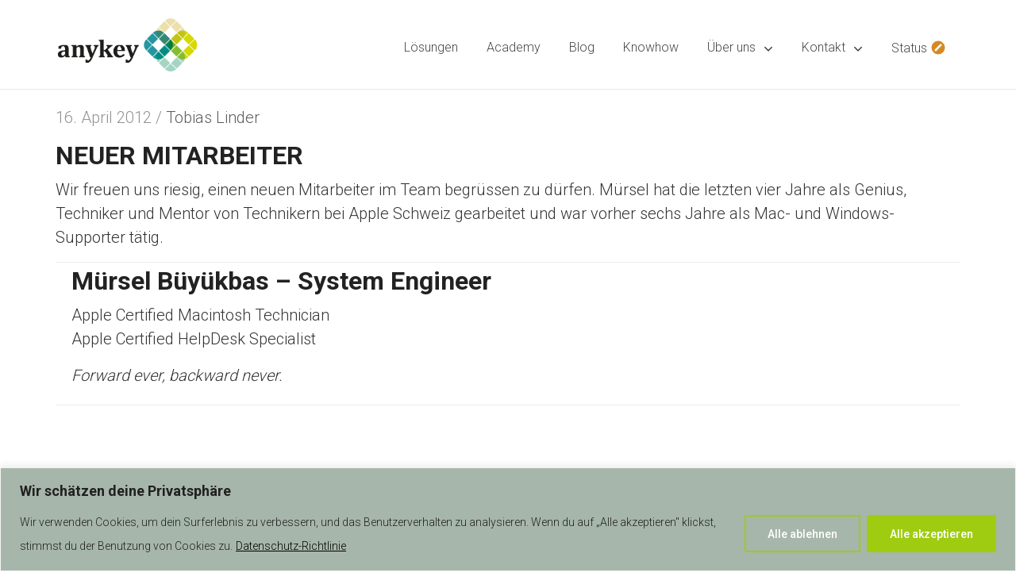

--- FILE ---
content_type: text/html; charset=UTF-8
request_url: https://anykey.ch/neuer-mitarbeiter/
body_size: 15792
content:
<!DOCTYPE html>
<html class="no-js" lang="de-CH">
<head>
    <meta http-equiv="Content-Type" content="text/html; charset=UTF-8">
        <meta name="viewport" content="width=device-width, user-scalable=no, initial-scale=1.0, minimum-scale=1.0, maximum-scale=1.0">
    <meta name="format-detection" content="telephone=no">
    <title>NEUER MITARBEITER &#8211; anykey</title>
<meta name='robots' content='max-image-preview:large' />
<link rel='dns-prefetch' href='//fonts.googleapis.com' />
<link rel="alternate" type="application/rss+xml" title="anykey &raquo; Feed" href="https://anykey.ch/feed/" />
<link rel="alternate" type="application/rss+xml" title="anykey &raquo; Kommentar-Feed" href="https://anykey.ch/comments/feed/" />
<link rel="alternate" type="application/rss+xml" title="anykey &raquo; NEUER MITARBEITER-Kommentar-Feed" href="https://anykey.ch/neuer-mitarbeiter/feed/" />
<link rel="alternate" title="oEmbed (JSON)" type="application/json+oembed" href="https://anykey.ch/wp-json/oembed/1.0/embed?url=https%3A%2F%2Fanykey.ch%2Fneuer-mitarbeiter%2F" />
<link rel="alternate" title="oEmbed (XML)" type="text/xml+oembed" href="https://anykey.ch/wp-json/oembed/1.0/embed?url=https%3A%2F%2Fanykey.ch%2Fneuer-mitarbeiter%2F&#038;format=xml" />
<style id='wp-img-auto-sizes-contain-inline-css'>
img:is([sizes=auto i],[sizes^="auto," i]){contain-intrinsic-size:3000px 1500px}
/*# sourceURL=wp-img-auto-sizes-contain-inline-css */
</style>
<style id='wp-emoji-styles-inline-css'>

	img.wp-smiley, img.emoji {
		display: inline !important;
		border: none !important;
		box-shadow: none !important;
		height: 1em !important;
		width: 1em !important;
		margin: 0 0.07em !important;
		vertical-align: -0.1em !important;
		background: none !important;
		padding: 0 !important;
	}
/*# sourceURL=wp-emoji-styles-inline-css */
</style>
<link rel='stylesheet' id='fajar-css' href='https://anykey.ch/wp-content/themes/fajar-wp/css/fajar.css?a=1&#038;ver=6.9' media='all' />
<link rel='stylesheet' id='bootstrap-css' href='https://anykey.ch/wp-content/themes/fajar-wp/css/bootstrap.css?ver=6.9' media='all' />
<link rel='stylesheet' id='green-css' href='https://anykey.ch/wp-content/themes/fajar-wp/css/color-green.css?ver=6.9' media='all' />
<link rel='stylesheet' id='light-css' href='https://anykey.ch/wp-content/themes/fajar-wp/css/light.css?ver=6.9' media='all' />
<link rel='stylesheet' id='style-css' href='https://anykey.ch/wp-content/themes/fajar-wp/style.css?ver=6.9' media='all' />
<style id='style-inline-css'>
footer { background: #290f06 !important;}footer p { color: #998877 !important;}footer a { color: #998877 !important;}footer h3 { color: #998877 !important;}a { color: #2496a1;}a:hover,a:active { color: #d5d900;}h1,h2,h3 {
            font-family: Roboto !important;
            font-weight: 700;
        }h4,h5,h6,.sidebar-widget .heading h3,footer h3 {
            font-family: Roboto !important;
            font-weight: 500;
        }html,body,p,a,.navbar-default .navbar-nav > li > a {
            font-family: Roboto !important;
            font-weight: 300;
        }h1 {
            font-size: 72 px;
        }h2 {
            font-size: 60 px;
        }h3 {
            font-size: 48 px;
        }h4 {
            font-size: 36 px;
        }h5 {
            font-size: 24 px;
        }h6 {
            font-size: 20 px;
        }.navbar-default .navbar-nav > li > a {
            font-size: 24  px;
        }.page .blog-post h3 {
            font-size: 60  px;
        }.single .blog-post h3 {
            font-size: 10 px;
        }.sidebar-widget .heading h3,footer h3 {
            font-size: 24 px;
        }
/*# sourceURL=style-inline-css */
</style>
<link rel='stylesheet' id='fajar-wp-theme-options-fonts-css' href='//fonts.googleapis.com/css?family=Roboto%7CRoboto%7CRoboto%3A700%2C500%2C300&#038;ver=1.0.0' media='all' />
<link rel='stylesheet' id='parent-style-css' href='https://anykey.ch/wp-content/themes/fajar-wp/style.css?ver=6.9' media='all' />
<link rel='stylesheet' id='dynamic-combined-css' href='https://anykey.ch/wp-content/themes/fajar-wp-child/css/dynamic-combined.css?ver=6.9' media='all' />
<script id="cookie-law-info-js-extra">
var _ckyConfig = {"_ipData":[],"_assetsURL":"https://anykey.ch/wp-content/plugins/cookie-law-info/lite/frontend/images/","_publicURL":"https://anykey.ch","_expiry":"365","_categories":[{"name":"Notwendige","slug":"necessary","isNecessary":true,"ccpaDoNotSell":true,"cookies":[],"active":true,"defaultConsent":{"gdpr":true,"ccpa":true}},{"name":"Funktionale","slug":"functional","isNecessary":false,"ccpaDoNotSell":true,"cookies":[],"active":true,"defaultConsent":{"gdpr":false,"ccpa":false}},{"name":"Analyse","slug":"analytics","isNecessary":false,"ccpaDoNotSell":true,"cookies":[],"active":true,"defaultConsent":{"gdpr":false,"ccpa":false}},{"name":"Leistungs","slug":"performance","isNecessary":false,"ccpaDoNotSell":true,"cookies":[],"active":true,"defaultConsent":{"gdpr":false,"ccpa":false}},{"name":"Werbe","slug":"advertisement","isNecessary":false,"ccpaDoNotSell":true,"cookies":[],"active":true,"defaultConsent":{"gdpr":false,"ccpa":false}}],"_activeLaw":"gdpr","_rootDomain":"","_block":"1","_showBanner":"1","_bannerConfig":{"settings":{"type":"banner","preferenceCenterType":"popup","position":"bottom","applicableLaw":"gdpr"},"behaviours":{"reloadBannerOnAccept":false,"loadAnalyticsByDefault":false,"animations":{"onLoad":"animate","onHide":"sticky"}},"config":{"revisitConsent":{"status":false,"tag":"revisit-consent","position":"bottom-left","meta":{"url":"#"},"styles":{"background-color":"#9FCC10"},"elements":{"title":{"type":"text","tag":"revisit-consent-title","status":true,"styles":{"color":"#0056a7"}}}},"preferenceCenter":{"toggle":{"status":true,"tag":"detail-category-toggle","type":"toggle","states":{"active":{"styles":{"background-color":"#1863DC"}},"inactive":{"styles":{"background-color":"#D0D5D2"}}}}},"categoryPreview":{"status":false,"toggle":{"status":true,"tag":"detail-category-preview-toggle","type":"toggle","states":{"active":{"styles":{"background-color":"#1863DC"}},"inactive":{"styles":{"background-color":"#D0D5D2"}}}}},"videoPlaceholder":{"status":true,"styles":{"background-color":"#000000","border-color":"#000000","color":"#ffffff"}},"readMore":{"status":true,"tag":"readmore-button","type":"link","meta":{"noFollow":true,"newTab":true},"styles":{"color":"#000000","background-color":"transparent","border-color":"transparent"}},"showMore":{"status":true,"tag":"show-desc-button","type":"button","styles":{"color":"#1863DC"}},"showLess":{"status":true,"tag":"hide-desc-button","type":"button","styles":{"color":"#1863DC"}},"alwaysActive":{"status":true,"tag":"always-active","styles":{"color":"#008000"}},"manualLinks":{"status":true,"tag":"manual-links","type":"link","styles":{"color":"#1863DC"}},"auditTable":{"status":false},"optOption":{"status":true,"toggle":{"status":true,"tag":"optout-option-toggle","type":"toggle","states":{"active":{"styles":{"background-color":"#1863dc"}},"inactive":{"styles":{"background-color":"#FFFFFF"}}}}}}},"_version":"3.4.0","_logConsent":"1","_tags":[{"tag":"accept-button","styles":{"color":"#FFFFFF","background-color":"#9FCC10","border-color":"#9FCC10"}},{"tag":"reject-button","styles":{"color":"#FFFFFF","background-color":"TRANSPARENT","border-color":"#9FCC10"}},{"tag":"settings-button","styles":{"color":"#9FCC10","background-color":"transparent","border-color":"#9FCC10"}},{"tag":"readmore-button","styles":{"color":"#000000","background-color":"transparent","border-color":"transparent"}},{"tag":"donotsell-button","styles":{"color":"#1863dc","background-color":"transparent","border-color":"transparent"}},{"tag":"show-desc-button","styles":{"color":"#1863DC"}},{"tag":"hide-desc-button","styles":{"color":"#1863DC"}},{"tag":"cky-always-active","styles":[]},{"tag":"cky-link","styles":[]},{"tag":"accept-button","styles":{"color":"#FFFFFF","background-color":"#9FCC10","border-color":"#9FCC10"}},{"tag":"revisit-consent","styles":{"background-color":"#9FCC10"}}],"_shortCodes":[{"key":"cky_readmore","content":"\u003Ca href=\"https://anykey.ch/datenschutz/\" class=\"cky-policy\" aria-label=\"Datenschutz-Richtlinie\" target=\"_blank\" rel=\"noopener\" data-cky-tag=\"readmore-button\"\u003EDatenschutz-Richtlinie\u003C/a\u003E","tag":"readmore-button","status":true,"attributes":{"rel":"nofollow","target":"_blank"}},{"key":"cky_show_desc","content":"\u003Cbutton class=\"cky-show-desc-btn\" data-cky-tag=\"show-desc-button\" aria-label=\"Mehr zeigen\"\u003EMehr zeigen\u003C/button\u003E","tag":"show-desc-button","status":true,"attributes":[]},{"key":"cky_hide_desc","content":"\u003Cbutton class=\"cky-show-desc-btn\" data-cky-tag=\"hide-desc-button\" aria-label=\"Weniger zeigen\"\u003EWeniger zeigen\u003C/button\u003E","tag":"hide-desc-button","status":true,"attributes":[]},{"key":"cky_optout_show_desc","content":"[cky_optout_show_desc]","tag":"optout-show-desc-button","status":true,"attributes":[]},{"key":"cky_optout_hide_desc","content":"[cky_optout_hide_desc]","tag":"optout-hide-desc-button","status":true,"attributes":[]},{"key":"cky_category_toggle_label","content":"[cky_{{status}}_category_label] [cky_preference_{{category_slug}}_title]","tag":"","status":true,"attributes":[]},{"key":"cky_enable_category_label","content":"Erm\u00f6glichen","tag":"","status":true,"attributes":[]},{"key":"cky_disable_category_label","content":"Deaktivieren","tag":"","status":true,"attributes":[]},{"key":"cky_video_placeholder","content":"\u003Cdiv class=\"video-placeholder-normal\" data-cky-tag=\"video-placeholder\" id=\"[UNIQUEID]\"\u003E\u003Cp class=\"video-placeholder-text-normal\" data-cky-tag=\"placeholder-title\"\u003EBitte akzeptiere die Cookie-Einwilligung\u003C/p\u003E\u003C/div\u003E","tag":"","status":true,"attributes":[]},{"key":"cky_enable_optout_label","content":"Erm\u00f6glichen","tag":"","status":true,"attributes":[]},{"key":"cky_disable_optout_label","content":"Deaktivieren","tag":"","status":true,"attributes":[]},{"key":"cky_optout_toggle_label","content":"[cky_{{status}}_optout_label] [cky_optout_option_title]","tag":"","status":true,"attributes":[]},{"key":"cky_optout_option_title","content":"Verkaufen oder teilen Sie meine pers\u00f6nlichen Daten nicht","tag":"","status":true,"attributes":[]},{"key":"cky_optout_close_label","content":"Nah dran","tag":"","status":true,"attributes":[]},{"key":"cky_preference_close_label","content":"Nah dran","tag":"","status":true,"attributes":[]}],"_rtl":"","_language":"de","_providersToBlock":[]};
var _ckyStyles = {"css":".cky-overlay{background: #000000; opacity: 0.4; position: fixed; top: 0; left: 0; width: 100%; height: 100%; z-index: 99999999;}.cky-hide{display: none;}.cky-btn-revisit-wrapper{display: flex; align-items: center; justify-content: center; background: #0056a7; width: 45px; height: 45px; border-radius: 50%; position: fixed; z-index: 999999; cursor: pointer;}.cky-revisit-bottom-left{bottom: 15px; left: 15px;}.cky-revisit-bottom-right{bottom: 15px; right: 15px;}.cky-btn-revisit-wrapper .cky-btn-revisit{display: flex; align-items: center; justify-content: center; background: none; border: none; cursor: pointer; position: relative; margin: 0; padding: 0;}.cky-btn-revisit-wrapper .cky-btn-revisit img{max-width: fit-content; margin: 0; height: 30px; width: 30px;}.cky-revisit-bottom-left:hover::before{content: attr(data-tooltip); position: absolute; background: #4e4b66; color: #ffffff; left: calc(100% + 7px); font-size: 12px; line-height: 16px; width: max-content; padding: 4px 8px; border-radius: 4px;}.cky-revisit-bottom-left:hover::after{position: absolute; content: \"\"; border: 5px solid transparent; left: calc(100% + 2px); border-left-width: 0; border-right-color: #4e4b66;}.cky-revisit-bottom-right:hover::before{content: attr(data-tooltip); position: absolute; background: #4e4b66; color: #ffffff; right: calc(100% + 7px); font-size: 12px; line-height: 16px; width: max-content; padding: 4px 8px; border-radius: 4px;}.cky-revisit-bottom-right:hover::after{position: absolute; content: \"\"; border: 5px solid transparent; right: calc(100% + 2px); border-right-width: 0; border-left-color: #4e4b66;}.cky-revisit-hide{display: none;}.cky-consent-container{position: fixed; width: 100%; box-sizing: border-box; z-index: 9999999;}.cky-consent-container .cky-consent-bar{background: #ffffff; border: 1px solid; padding: 16.5px 24px; box-shadow: 0 -1px 10px 0 #acabab4d;}.cky-banner-bottom{bottom: 0; left: 0;}.cky-banner-top{top: 0; left: 0;}.cky-custom-brand-logo-wrapper .cky-custom-brand-logo{width: 100px; height: auto; margin: 0 0 12px 0;}.cky-notice .cky-title{color: #212121; font-weight: 700; font-size: 18px; line-height: 24px; margin: 0 0 12px 0;}.cky-notice-group{display: flex; justify-content: space-between; align-items: center; font-size: 14px; line-height: 24px; font-weight: 400;}.cky-notice-des *,.cky-preference-content-wrapper *,.cky-accordion-header-des *,.cky-gpc-wrapper .cky-gpc-desc *{font-size: 14px;}.cky-notice-des{color: #212121; font-size: 14px; line-height: 24px; font-weight: 400;}.cky-notice-des img{height: 25px; width: 25px;}.cky-consent-bar .cky-notice-des p,.cky-gpc-wrapper .cky-gpc-desc p,.cky-preference-body-wrapper .cky-preference-content-wrapper p,.cky-accordion-header-wrapper .cky-accordion-header-des p,.cky-cookie-des-table li div:last-child p{color: inherit; margin-top: 0; overflow-wrap: break-word;}.cky-notice-des P:last-child,.cky-preference-content-wrapper p:last-child,.cky-cookie-des-table li div:last-child p:last-child,.cky-gpc-wrapper .cky-gpc-desc p:last-child{margin-bottom: 0;}.cky-notice-des a.cky-policy,.cky-notice-des button.cky-policy{font-size: 14px; color: #1863dc; white-space: nowrap; cursor: pointer; background: transparent; border: 1px solid; text-decoration: underline;}.cky-notice-des button.cky-policy{padding: 0;}.cky-notice-des a.cky-policy:focus-visible,.cky-notice-des button.cky-policy:focus-visible,.cky-preference-content-wrapper .cky-show-desc-btn:focus-visible,.cky-accordion-header .cky-accordion-btn:focus-visible,.cky-preference-header .cky-btn-close:focus-visible,.cky-switch input[type=\"checkbox\"]:focus-visible,.cky-footer-wrapper a:focus-visible,.cky-btn:focus-visible{outline: 2px solid #1863dc; outline-offset: 2px;}.cky-btn:focus:not(:focus-visible),.cky-accordion-header .cky-accordion-btn:focus:not(:focus-visible),.cky-preference-content-wrapper .cky-show-desc-btn:focus:not(:focus-visible),.cky-btn-revisit-wrapper .cky-btn-revisit:focus:not(:focus-visible),.cky-preference-header .cky-btn-close:focus:not(:focus-visible),.cky-consent-bar .cky-banner-btn-close:focus:not(:focus-visible){outline: 0;}button.cky-show-desc-btn:not(:hover):not(:active){color: #1863dc; background: transparent;}button.cky-accordion-btn:not(:hover):not(:active),button.cky-banner-btn-close:not(:hover):not(:active),button.cky-btn-close:not(:hover):not(:active),button.cky-btn-revisit:not(:hover):not(:active){background: transparent;}.cky-consent-bar button:hover,.cky-modal.cky-modal-open button:hover,.cky-consent-bar button:focus,.cky-modal.cky-modal-open button:focus{text-decoration: none;}.cky-notice-btn-wrapper{display: flex; justify-content: center; align-items: center; margin-left: 15px;}.cky-notice-btn-wrapper .cky-btn{text-shadow: none; box-shadow: none;}.cky-btn{font-size: 14px; font-family: inherit; line-height: 24px; padding: 8px 27px; font-weight: 500; margin: 0 8px 0 0; border-radius: 2px; white-space: nowrap; cursor: pointer; text-align: center; text-transform: none; min-height: 0;}.cky-btn:hover{opacity: 0.8;}.cky-btn-customize{color: #1863dc; background: transparent; border: 2px solid #1863dc;}.cky-btn-reject{color: #1863dc; background: transparent; border: 2px solid #1863dc;}.cky-btn-accept{background: #1863dc; color: #ffffff; border: 2px solid #1863dc;}.cky-btn:last-child{margin-right: 0;}@media (max-width: 768px){.cky-notice-group{display: block;}.cky-notice-btn-wrapper{margin-left: 0;}.cky-notice-btn-wrapper .cky-btn{flex: auto; max-width: 100%; margin-top: 10px; white-space: unset;}}@media (max-width: 576px){.cky-notice-btn-wrapper{flex-direction: column;}.cky-custom-brand-logo-wrapper, .cky-notice .cky-title, .cky-notice-des, .cky-notice-btn-wrapper{padding: 0 28px;}.cky-consent-container .cky-consent-bar{padding: 16.5px 0;}.cky-notice-des{max-height: 40vh; overflow-y: scroll;}.cky-notice-btn-wrapper .cky-btn{width: 100%; padding: 8px; margin-right: 0;}.cky-notice-btn-wrapper .cky-btn-accept{order: 1;}.cky-notice-btn-wrapper .cky-btn-reject{order: 3;}.cky-notice-btn-wrapper .cky-btn-customize{order: 2;}}@media (max-width: 425px){.cky-custom-brand-logo-wrapper, .cky-notice .cky-title, .cky-notice-des, .cky-notice-btn-wrapper{padding: 0 24px;}.cky-notice-btn-wrapper{flex-direction: column;}.cky-btn{width: 100%; margin: 10px 0 0 0;}.cky-notice-btn-wrapper .cky-btn-customize{order: 2;}.cky-notice-btn-wrapper .cky-btn-reject{order: 3;}.cky-notice-btn-wrapper .cky-btn-accept{order: 1; margin-top: 16px;}}@media (max-width: 352px){.cky-notice .cky-title{font-size: 16px;}.cky-notice-des *{font-size: 12px;}.cky-notice-des, .cky-btn{font-size: 12px;}}.cky-modal.cky-modal-open{display: flex; visibility: visible; -webkit-transform: translate(-50%, -50%); -moz-transform: translate(-50%, -50%); -ms-transform: translate(-50%, -50%); -o-transform: translate(-50%, -50%); transform: translate(-50%, -50%); top: 50%; left: 50%; transition: all 1s ease;}.cky-modal{box-shadow: 0 32px 68px rgba(0, 0, 0, 0.3); margin: 0 auto; position: fixed; max-width: 100%; background: #ffffff; top: 50%; box-sizing: border-box; border-radius: 6px; z-index: 999999999; color: #212121; -webkit-transform: translate(-50%, 100%); -moz-transform: translate(-50%, 100%); -ms-transform: translate(-50%, 100%); -o-transform: translate(-50%, 100%); transform: translate(-50%, 100%); visibility: hidden; transition: all 0s ease;}.cky-preference-center{max-height: 79vh; overflow: hidden; width: 845px; overflow: hidden; flex: 1 1 0; display: flex; flex-direction: column; border-radius: 6px;}.cky-preference-header{display: flex; align-items: center; justify-content: space-between; padding: 22px 24px; border-bottom: 1px solid;}.cky-preference-header .cky-preference-title{font-size: 18px; font-weight: 700; line-height: 24px;}.cky-preference-header .cky-btn-close{margin: 0; cursor: pointer; vertical-align: middle; padding: 0; background: none; border: none; width: auto; height: auto; min-height: 0; line-height: 0; text-shadow: none; box-shadow: none;}.cky-preference-header .cky-btn-close img{margin: 0; height: 10px; width: 10px;}.cky-preference-body-wrapper{padding: 0 24px; flex: 1; overflow: auto; box-sizing: border-box;}.cky-preference-content-wrapper,.cky-gpc-wrapper .cky-gpc-desc{font-size: 14px; line-height: 24px; font-weight: 400; padding: 12px 0;}.cky-preference-content-wrapper{border-bottom: 1px solid;}.cky-preference-content-wrapper img{height: 25px; width: 25px;}.cky-preference-content-wrapper .cky-show-desc-btn{font-size: 14px; font-family: inherit; color: #1863dc; text-decoration: none; line-height: 24px; padding: 0; margin: 0; white-space: nowrap; cursor: pointer; background: transparent; border-color: transparent; text-transform: none; min-height: 0; text-shadow: none; box-shadow: none;}.cky-accordion-wrapper{margin-bottom: 10px;}.cky-accordion{border-bottom: 1px solid;}.cky-accordion:last-child{border-bottom: none;}.cky-accordion .cky-accordion-item{display: flex; margin-top: 10px;}.cky-accordion .cky-accordion-body{display: none;}.cky-accordion.cky-accordion-active .cky-accordion-body{display: block; padding: 0 22px; margin-bottom: 16px;}.cky-accordion-header-wrapper{cursor: pointer; width: 100%;}.cky-accordion-item .cky-accordion-header{display: flex; justify-content: space-between; align-items: center;}.cky-accordion-header .cky-accordion-btn{font-size: 16px; font-family: inherit; color: #212121; line-height: 24px; background: none; border: none; font-weight: 700; padding: 0; margin: 0; cursor: pointer; text-transform: none; min-height: 0; text-shadow: none; box-shadow: none;}.cky-accordion-header .cky-always-active{color: #008000; font-weight: 600; line-height: 24px; font-size: 14px;}.cky-accordion-header-des{font-size: 14px; line-height: 24px; margin: 10px 0 16px 0;}.cky-accordion-chevron{margin-right: 22px; position: relative; cursor: pointer;}.cky-accordion-chevron-hide{display: none;}.cky-accordion .cky-accordion-chevron i::before{content: \"\"; position: absolute; border-right: 1.4px solid; border-bottom: 1.4px solid; border-color: inherit; height: 6px; width: 6px; -webkit-transform: rotate(-45deg); -moz-transform: rotate(-45deg); -ms-transform: rotate(-45deg); -o-transform: rotate(-45deg); transform: rotate(-45deg); transition: all 0.2s ease-in-out; top: 8px;}.cky-accordion.cky-accordion-active .cky-accordion-chevron i::before{-webkit-transform: rotate(45deg); -moz-transform: rotate(45deg); -ms-transform: rotate(45deg); -o-transform: rotate(45deg); transform: rotate(45deg);}.cky-audit-table{background: #f4f4f4; border-radius: 6px;}.cky-audit-table .cky-empty-cookies-text{color: inherit; font-size: 12px; line-height: 24px; margin: 0; padding: 10px;}.cky-audit-table .cky-cookie-des-table{font-size: 12px; line-height: 24px; font-weight: normal; padding: 15px 10px; border-bottom: 1px solid; border-bottom-color: inherit; margin: 0;}.cky-audit-table .cky-cookie-des-table:last-child{border-bottom: none;}.cky-audit-table .cky-cookie-des-table li{list-style-type: none; display: flex; padding: 3px 0;}.cky-audit-table .cky-cookie-des-table li:first-child{padding-top: 0;}.cky-cookie-des-table li div:first-child{width: 100px; font-weight: 600; word-break: break-word; word-wrap: break-word;}.cky-cookie-des-table li div:last-child{flex: 1; word-break: break-word; word-wrap: break-word; margin-left: 8px;}.cky-footer-shadow{display: block; width: 100%; height: 40px; background: linear-gradient(180deg, rgba(255, 255, 255, 0) 0%, #ffffff 100%); position: absolute; bottom: calc(100% - 1px);}.cky-footer-wrapper{position: relative;}.cky-prefrence-btn-wrapper{display: flex; flex-wrap: wrap; align-items: center; justify-content: center; padding: 22px 24px; border-top: 1px solid;}.cky-prefrence-btn-wrapper .cky-btn{flex: auto; max-width: 100%; text-shadow: none; box-shadow: none;}.cky-btn-preferences{color: #1863dc; background: transparent; border: 2px solid #1863dc;}.cky-preference-header,.cky-preference-body-wrapper,.cky-preference-content-wrapper,.cky-accordion-wrapper,.cky-accordion,.cky-accordion-wrapper,.cky-footer-wrapper,.cky-prefrence-btn-wrapper{border-color: inherit;}@media (max-width: 845px){.cky-modal{max-width: calc(100% - 16px);}}@media (max-width: 576px){.cky-modal{max-width: 100%;}.cky-preference-center{max-height: 100vh;}.cky-prefrence-btn-wrapper{flex-direction: column;}.cky-accordion.cky-accordion-active .cky-accordion-body{padding-right: 0;}.cky-prefrence-btn-wrapper .cky-btn{width: 100%; margin: 10px 0 0 0;}.cky-prefrence-btn-wrapper .cky-btn-reject{order: 3;}.cky-prefrence-btn-wrapper .cky-btn-accept{order: 1; margin-top: 0;}.cky-prefrence-btn-wrapper .cky-btn-preferences{order: 2;}}@media (max-width: 425px){.cky-accordion-chevron{margin-right: 15px;}.cky-notice-btn-wrapper{margin-top: 0;}.cky-accordion.cky-accordion-active .cky-accordion-body{padding: 0 15px;}}@media (max-width: 352px){.cky-preference-header .cky-preference-title{font-size: 16px;}.cky-preference-header{padding: 16px 24px;}.cky-preference-content-wrapper *, .cky-accordion-header-des *{font-size: 12px;}.cky-preference-content-wrapper, .cky-preference-content-wrapper .cky-show-more, .cky-accordion-header .cky-always-active, .cky-accordion-header-des, .cky-preference-content-wrapper .cky-show-desc-btn, .cky-notice-des a.cky-policy{font-size: 12px;}.cky-accordion-header .cky-accordion-btn{font-size: 14px;}}.cky-switch{display: flex;}.cky-switch input[type=\"checkbox\"]{position: relative; width: 44px; height: 24px; margin: 0; background: #d0d5d2; -webkit-appearance: none; border-radius: 50px; cursor: pointer; outline: 0; border: none; top: 0;}.cky-switch input[type=\"checkbox\"]:checked{background: #1863dc;}.cky-switch input[type=\"checkbox\"]:before{position: absolute; content: \"\"; height: 20px; width: 20px; left: 2px; bottom: 2px; border-radius: 50%; background-color: white; -webkit-transition: 0.4s; transition: 0.4s; margin: 0;}.cky-switch input[type=\"checkbox\"]:after{display: none;}.cky-switch input[type=\"checkbox\"]:checked:before{-webkit-transform: translateX(20px); -ms-transform: translateX(20px); transform: translateX(20px);}@media (max-width: 425px){.cky-switch input[type=\"checkbox\"]{width: 38px; height: 21px;}.cky-switch input[type=\"checkbox\"]:before{height: 17px; width: 17px;}.cky-switch input[type=\"checkbox\"]:checked:before{-webkit-transform: translateX(17px); -ms-transform: translateX(17px); transform: translateX(17px);}}.cky-consent-bar .cky-banner-btn-close{position: absolute; right: 9px; top: 5px; background: none; border: none; cursor: pointer; padding: 0; margin: 0; min-height: 0; line-height: 0; height: auto; width: auto; text-shadow: none; box-shadow: none;}.cky-consent-bar .cky-banner-btn-close img{height: 9px; width: 9px; margin: 0;}.cky-notice-btn-wrapper .cky-btn-do-not-sell{font-size: 14px; line-height: 24px; padding: 6px 0; margin: 0; font-weight: 500; background: none; border-radius: 2px; border: none; cursor: pointer; text-align: left; color: #1863dc; background: transparent; border-color: transparent; box-shadow: none; text-shadow: none;}.cky-consent-bar .cky-banner-btn-close:focus-visible,.cky-notice-btn-wrapper .cky-btn-do-not-sell:focus-visible,.cky-opt-out-btn-wrapper .cky-btn:focus-visible,.cky-opt-out-checkbox-wrapper input[type=\"checkbox\"].cky-opt-out-checkbox:focus-visible{outline: 2px solid #1863dc; outline-offset: 2px;}@media (max-width: 768px){.cky-notice-btn-wrapper{margin-left: 0; margin-top: 10px; justify-content: left;}.cky-notice-btn-wrapper .cky-btn-do-not-sell{padding: 0;}}@media (max-width: 352px){.cky-notice-btn-wrapper .cky-btn-do-not-sell, .cky-notice-des a.cky-policy{font-size: 12px;}}.cky-opt-out-wrapper{padding: 12px 0;}.cky-opt-out-wrapper .cky-opt-out-checkbox-wrapper{display: flex; align-items: center;}.cky-opt-out-checkbox-wrapper .cky-opt-out-checkbox-label{font-size: 16px; font-weight: 700; line-height: 24px; margin: 0 0 0 12px; cursor: pointer;}.cky-opt-out-checkbox-wrapper input[type=\"checkbox\"].cky-opt-out-checkbox{background-color: #ffffff; border: 1px solid black; width: 20px; height: 18.5px; margin: 0; -webkit-appearance: none; position: relative; display: flex; align-items: center; justify-content: center; border-radius: 2px; cursor: pointer;}.cky-opt-out-checkbox-wrapper input[type=\"checkbox\"].cky-opt-out-checkbox:checked{background-color: #1863dc; border: none;}.cky-opt-out-checkbox-wrapper input[type=\"checkbox\"].cky-opt-out-checkbox:checked::after{left: 6px; bottom: 4px; width: 7px; height: 13px; border: solid #ffffff; border-width: 0 3px 3px 0; border-radius: 2px; -webkit-transform: rotate(45deg); -ms-transform: rotate(45deg); transform: rotate(45deg); content: \"\"; position: absolute; box-sizing: border-box;}.cky-opt-out-checkbox-wrapper.cky-disabled .cky-opt-out-checkbox-label,.cky-opt-out-checkbox-wrapper.cky-disabled input[type=\"checkbox\"].cky-opt-out-checkbox{cursor: no-drop;}.cky-gpc-wrapper{margin: 0 0 0 32px;}.cky-footer-wrapper .cky-opt-out-btn-wrapper{display: flex; flex-wrap: wrap; align-items: center; justify-content: center; padding: 22px 24px;}.cky-opt-out-btn-wrapper .cky-btn{flex: auto; max-width: 100%; text-shadow: none; box-shadow: none;}.cky-opt-out-btn-wrapper .cky-btn-cancel{border: 1px solid #dedfe0; background: transparent; color: #858585;}.cky-opt-out-btn-wrapper .cky-btn-confirm{background: #1863dc; color: #ffffff; border: 1px solid #1863dc;}@media (max-width: 352px){.cky-opt-out-checkbox-wrapper .cky-opt-out-checkbox-label{font-size: 14px;}.cky-gpc-wrapper .cky-gpc-desc, .cky-gpc-wrapper .cky-gpc-desc *{font-size: 12px;}.cky-opt-out-checkbox-wrapper input[type=\"checkbox\"].cky-opt-out-checkbox{width: 16px; height: 16px;}.cky-opt-out-checkbox-wrapper input[type=\"checkbox\"].cky-opt-out-checkbox:checked::after{left: 5px; bottom: 4px; width: 3px; height: 9px;}.cky-gpc-wrapper{margin: 0 0 0 28px;}}.video-placeholder-youtube{background-size: 100% 100%; background-position: center; background-repeat: no-repeat; background-color: #b2b0b059; position: relative; display: flex; align-items: center; justify-content: center; max-width: 100%;}.video-placeholder-text-youtube{text-align: center; align-items: center; padding: 10px 16px; background-color: #000000cc; color: #ffffff; border: 1px solid; border-radius: 2px; cursor: pointer;}.video-placeholder-normal{background-image: url(\"/wp-content/plugins/cookie-law-info/lite/frontend/images/placeholder.svg\"); background-size: 80px; background-position: center; background-repeat: no-repeat; background-color: #b2b0b059; position: relative; display: flex; align-items: flex-end; justify-content: center; max-width: 100%;}.video-placeholder-text-normal{align-items: center; padding: 10px 16px; text-align: center; border: 1px solid; border-radius: 2px; cursor: pointer;}.cky-rtl{direction: rtl; text-align: right;}.cky-rtl .cky-banner-btn-close{left: 9px; right: auto;}.cky-rtl .cky-notice-btn-wrapper .cky-btn:last-child{margin-right: 8px;}.cky-rtl .cky-notice-btn-wrapper .cky-btn:first-child{margin-right: 0;}.cky-rtl .cky-notice-btn-wrapper{margin-left: 0; margin-right: 15px;}.cky-rtl .cky-prefrence-btn-wrapper .cky-btn{margin-right: 8px;}.cky-rtl .cky-prefrence-btn-wrapper .cky-btn:first-child{margin-right: 0;}.cky-rtl .cky-accordion .cky-accordion-chevron i::before{border: none; border-left: 1.4px solid; border-top: 1.4px solid; left: 12px;}.cky-rtl .cky-accordion.cky-accordion-active .cky-accordion-chevron i::before{-webkit-transform: rotate(-135deg); -moz-transform: rotate(-135deg); -ms-transform: rotate(-135deg); -o-transform: rotate(-135deg); transform: rotate(-135deg);}@media (max-width: 768px){.cky-rtl .cky-notice-btn-wrapper{margin-right: 0;}}@media (max-width: 576px){.cky-rtl .cky-notice-btn-wrapper .cky-btn:last-child{margin-right: 0;}.cky-rtl .cky-prefrence-btn-wrapper .cky-btn{margin-right: 0;}.cky-rtl .cky-accordion.cky-accordion-active .cky-accordion-body{padding: 0 22px 0 0;}}@media (max-width: 425px){.cky-rtl .cky-accordion.cky-accordion-active .cky-accordion-body{padding: 0 15px 0 0;}}.cky-rtl .cky-opt-out-btn-wrapper .cky-btn{margin-right: 12px;}.cky-rtl .cky-opt-out-btn-wrapper .cky-btn:first-child{margin-right: 0;}.cky-rtl .cky-opt-out-checkbox-wrapper .cky-opt-out-checkbox-label{margin: 0 12px 0 0;}"};
//# sourceURL=cookie-law-info-js-extra
</script>
<script src="https://anykey.ch/wp-content/plugins/cookie-law-info/lite/frontend/js/script.min.js?ver=3.4.0" id="cookie-law-info-js"></script>
<script src="https://anykey.ch/wp-includes/js/jquery/jquery.min.js?ver=3.7.1" id="jquery-core-js"></script>
<script src="https://anykey.ch/wp-includes/js/jquery/jquery-migrate.min.js?ver=3.4.1" id="jquery-migrate-js"></script>
<script src="https://anykey.ch/wp-content/themes/fajar-wp/js/modernizr-2.6.2.min.js?ver=6.9" id="modernizr-2.6.2.min-js"></script>
<script src="https://anykey.ch/wp-content/themes/fajar-wp/js/plugins.js?ver=6.9" id="plugins-js"></script>
<script src="https://anykey.ch/wp-content/themes/fajar-wp/js/custom-scripts.js?ver=6.9" id="custom-scriptss-js"></script>
<script id="custom-scriptss-js-after">
(function () {
    'use strict';
            jQuery(window).scroll(function() {
                var scroll = jQuery(window).scrollTop();
                if (scroll >= 1) {
                    jQuery('body').addClass('smallHeader');
                    jQuery('.navbar-brand img.change-on-scroll' ).attr('src', 'https://anykey.ch/wp-content/themes/fajar-wp/images/logo-dark.png');
                    if (jQuery('.navbar').hasClass('nav-dark')) {
                        jQuery('.navbar-brand img' ).attr('src', 'https://anykey.ch/wp-content/themes/fajar-wp/images/logo-dark.png');
                    }
                }
                else {
                    jQuery('body').removeClass('smallHeader');
                    jQuery('.navbar-brand img.change-on-scroll' ).attr('src', 'https://anykey.ch/wp-content/themes/fajar-wp/images/logo.png');
                    if (jQuery('.navbar').hasClass('nav-dark')) {
                        jQuery('.navbar-brand img.change-on-scroll' ).attr('src', 'https://anykey.ch/wp-content/themes/fajar-wp/images/logo-dark.png');
                    }
                }
            });
            
            })(jQuery);
        var template_directory = 'https://anykey.ch/';
//# sourceURL=custom-scriptss-js-after
</script>
<script></script><link rel="https://api.w.org/" href="https://anykey.ch/wp-json/" /><link rel="alternate" title="JSON" type="application/json" href="https://anykey.ch/wp-json/wp/v2/posts/1525" /><link rel="EditURI" type="application/rsd+xml" title="RSD" href="https://anykey.ch/xmlrpc.php?rsd" />
<meta name="generator" content="WordPress 6.9" />
<link rel="canonical" href="https://anykey.ch/neuer-mitarbeiter/" />
<link rel='shortlink' href='https://anykey.ch/?p=1525' />
<style id="cky-style-inline">[data-cky-tag]{visibility:hidden;}</style><script src="//rum-static.pingdom.net/pa-5912eb038a112b20de78edac.js" async></script><meta name="generator" content="Powered by WPBakery Page Builder - drag and drop page builder for WordPress."/>
<link rel="icon" href="https://anykey.ch/wp-content/uploads/2025/10/cropped-Anykey_Logo_Neu_251016_Anykey_Farbig-scaled-1-32x32.png" sizes="32x32" />
<link rel="icon" href="https://anykey.ch/wp-content/uploads/2025/10/cropped-Anykey_Logo_Neu_251016_Anykey_Farbig-scaled-1-192x192.png" sizes="192x192" />
<link rel="apple-touch-icon" href="https://anykey.ch/wp-content/uploads/2025/10/cropped-Anykey_Logo_Neu_251016_Anykey_Farbig-scaled-1-180x180.png" />
<meta name="msapplication-TileImage" content="https://anykey.ch/wp-content/uploads/2025/10/cropped-Anykey_Logo_Neu_251016_Anykey_Farbig-scaled-1-270x270.png" />
<style id="sccss">body {
  /* font-family: Roboto; */
  font-family: 'Roboto', sans-serif;
  font-weight:300;
  font-size: 20px;
  line-height: 28px;
  color: #333333;
  background-color: #fff;
}

/************************************ TITEL *************************************/
h1, h2, h3, .h1, .h2, .h3, {
    font-family: 'Roboto', sans-serif;
    font-weight: 800;
	text-transform: uppercase;
}

h4, h5, .h4, .h5, {
    font-family: 'Roboto', sans-serif;
    font-weight: 600;
	text-transform: uppercase;
}

h6, .h6 {
    font-family: 'Roboto', sans-serif;
    font-weight: 600;
	text-transform: normal;
}

h1
.h1 {
  font-size: 72px;
  /* text-decoration: underline; */
}
h2,
.h2 {
  font-size: 60px;
  text-decoration: underline;
  /* font-size: 48px; */
}
h3,
.h3 {
  font-size: 24px;
       font-weight: bold;
}
  /* font-size: 48px; */

h4,
.h4 {
  font-size: 24px;
  /* font-size: 32px; */
}
h5,
.h5 {
  font-size: 20px;
  /* font-size: 24px; */
}
h6,
.h6 {
  font-size: 20px;
}

/************************************ TITEL 2-Zeilig *************************************/
.double-heading h1 {
    font-weight: 800;
    font-size: 1.00 em;
  	line-height: 0.917 em;
    padding-bottom: 25px;
    text-transform: uppercase;
    text-decoration: none;
}

@media (max-width: 770px){
.double-heading.drk {
    padding-top: 0px;
     padding-bottom: 0px;
}
}

.double-heading h1 small { 
  	font-size:20px; 
  	font-weight: 600; 
 		line-height: 28px;
  	padding-bottom: 10px;
  	display: block; 
  	text-decoration: underline;
}
.double-heading h2 {
    font-weight: 800;
    font-size: 1.00 em;
  	line-height: 0.917em;
    padding-bottom: 25px;
    text-transform: uppercase;
    text-decoration: none;
}

.double-heading h2 small { 
  	font-size:20px; 
  	font-weight: 600; 
		line-height: 28px; 
  	padding-bottom: 10px;
  	display: block; 
  	text-decoration: underline;
}


/************************************ Paragraph *************************************/

.lead p {
    /* font-family: 'Roboto', sans-serif;*/
	font-size: 24px;
    font-weight: 300;
    line-height: 36px;
    margin-bottom: 12px;
}
p {
    /* font-family: 'Roboto', sans-serif;
	font-size: 24px;
    font-weight: 300;
    line-height: 36px; */
    margin-bottom: 24px;
}

/************************************ Textbox *************************************/

.textbox p, .textbox ul li {
    /* font-family: 'Roboto', sans-serif;*/
	font-size: 16px;
    font-weight: 300;
    line-height: 24px;
    /*margin-bottom: 26px; */
}

/************************************ TEAM MEMBER *************************************/

.team-member-content p {
	font-size: 14px;
    font-weight: 300;
    line-height: 18px;
}

/************************************ TAB SLIDER *************************************/

.carousel-indicators.tab-banner-nav li p span {
     display: block;
  	font-family: 'Roboto', sans-serif;
    font-size: 24px;
    color: #000;
 /* color: #595959; */
    font-weight: 500;
    margin-bottom: 12px;
}

.carousel-indicators.tab-banner-nav li p {
    font-family: 'Roboto', sans-serif;
  	font-size: 18px;
    color: #000;
    /* color: #595959; */
    margin: 0;
  	line-height: 24px;
    padding: 35px 20px 25px 20px;
    font-weight: 300;
}

.main-banner.simple .carousel-caption h1 {
    font-family: 'Roboto', sans-serif;
	font-size: 72px;
  	color: #fff;
    text-shadow: none;
  /* text-shadow: 2px 2px #ff0000; */
}

.main-banner.simple .carousel-caption p {
    font-family: 'Roboto', sans-serif;
	font-size: 32px;
    line-height: 40px;
    text-shadow: none;
    padding-bottom: 20px;
    text-shadow: none;
}

.reading-box h2 {
    font-family: 'Roboto', sans-serif;
	font-size: 32px;
    text-decoration: none;
    margin-bottom: 72px;
}

.feature-list li {
	font-weight: 300;
	padding: 9px 0 8px 60px;
	font-size: 20px;
	line-height: 40px;
}

/************************************ COUNTER *************************************/

.counter-iconic .counter .quantity-counter {
	font-family: 'Roboto', sans-serif;
	font-size: 60px;
	font-weight: 600;
  	margin-top: 20px;
    margin-bottom: 20px;
  	padding-bottom: 40px;
}

/************************************ FOOTER *************************************/

.footer-locations-widget .each i {
color: #998877
}

.tweets i {
color: #998877
}

.textwidget li {
color: #998877
}

.feature-list i {
    float: left;
    font-size: 24px;
    text-align: center;
    margin: 0 0 0 -40px;
    color: #fff;
    width: 30px;
    height: 30px;
    border-radius: 100%;
    line-height: 30px;
}

.images.andr label, .counter-iconic, .navbar-default.nav-boxed .navbar-nav.header-three > li#active-item > a, .animated-border-nav li#active-item a:before {
    background: #83705b !important;
}

Element .tri-sec-number .number .color-default {
	color: #ffffff;
}

/************************************ SUBPAGE *************************************/
.sub-page{ padding:20px 0;}
.subpage-banner{ min-height:425px; color:#fff}
.subpage-banner.me{ background:url(../images/me.jpg) no-repeat center top;}
.site-title{ color:#fff; font-size:58px;font-family: 'Raleway', sans-serif; font-weight:700; margin-top: 7%; text-transform:uppercase;}
.subpage-banner p{ font-size:32px; margin:20px 0;font-family: 'Raleway', sans-serif;}


/************************************ H3 Bold wenn verlinkt *************************************/
h1 a, h2 a, h3 a, h4 a, h5 a, h6 a {
    color: #222;
    font-weight: 800;
}

/************************************ Grosse Zahlen *************************************/
.number {
    font-weight: 900;
    font-size: 125px;
    position: absolute;
    left: 0;
    top: 0;
    line-height: 84px;
    color: #fff !important;
  }

/************************************ Aufzählung einrücken *************************************/

html, body, p, a, .navbar-default .navbar-nav > li > a {
    font-family: Roboto !important;
    font-weight: 300;
    list-style-position: inside;
}

/************************************ Pricing *************************************/

.table-price {
    font-size: 80px;
    font-weight: 400;
    font-family: Roboto;
  	color: #222;
    padding: 43px 70px 10px;
    position: relative;
    display: inline-block;
    line-height: 50px;
    border-bottom: 1px solid #c4c4c4;
}
.table-price span.currency {
    font-size: 30px;
    left: 10px;
    position: absolute;
    top: 27px;
    font-weight: 300;
}

/************************************ Querlinie bei Buttons *************************************/

.animated-border-nav li a:before {
    background: none repeat scroll 0 0 #d7d8da;
    content: "";
    height: 0;
    left: 50%;
    position: absolute;
    top: 50%;
    transform: translateX(-50%) translateY(-50%) rotate(45deg);
    transition: all 0.35s cubic-bezier(0.77, 0, 0.175, 1) 0s;
    width: 0px;

}


/************************************ Grosse Jahreszahl bei History *************************************/

.history-date {
    font-family: 'Raleway', sans-serif;
    font-weight: 600;
    font-size: 223px;
    line-height: 130px;
    margin-bottom: 60px;
    margin-top: 30px;
}

/********************************* Anführungszeichen bei Zitate ***********************************************/

.what-client-say .icon-quote-right {
    font-size: 0px;
  }
.what-client-say .icon-quote-left {
    font-size: 0px;
  }

/******************************** Statusanzeige ***************************************************************/
img.status_header {
  vertical-align: text-bottom;
  width: 20px;
  height: 20px;
  text-decoration: none;
}

a.status_footer_link {
  font-weight: normal;
  display:block;
  margin-top: 20px;
   font-weight: normal;
}


/******************************** Headerbild ***************************************************************/
#wrapper section {
  background-size: 100% auto !important;
  background-position: center center repeat;

}

@media (max-width: 1490px) {
#wrapper section {
   background-size: 110% auto !important;
}
}

@media (max-width: 890px) {
#wrapper section {
   background-size: 120% auto !important;
}
}

@media (max-width: 700px) {
#wrapper section {
   background-size: 130% auto !important;
}
}

@media (max-width: 510px) {
#wrapper section {
   background-size: 150% auto !important;
}
}

@media (max-width: 440px) {
#wrapper section {
   background-size: 200% auto !important;
}
}

.subpage-banner {
    min-height: 600px;
}

@media (max-width: 1800px) {
.subpage-banner {
    min-height: 525px;
}
}

@media (max-width: 1650px) {
.subpage-banner {
    min-height: 450px;
}
}

@media (max-width: 1455px) {
.subpage-banner {
    min-height: 425px;
}
}

@media (max-width: 1375px) {
.subpage-banner {
    min-height: 400px;
}
}

@media (max-width: 1245px) {
.subpage-banner {
    min-height: 350px;
}
}

@media (max-width: 1150px) {
.subpage-banner {
    min-height: 300px;
}
}

@media (max-width: 1024px) {
.subpage-banner {
    min-height: 275px;
}
}

@media (max-width: 940px) {
.subpage-banner {
    min-height: 250px;
}
}

@media (max-width: 810px) {
.subpage-banner {
    min-height: 225px;
}
}

@media (max-width: 725px) {
.subpage-banner {
    min-height: 200px;
}
}

@media (max-width: 650px) {
.subpage-banner {
    min-height: 175px;
}
}
@media (max-width: 600px) {
.subpage-banner {
    min-height: 150px;
}
}

@media (max-width: 550px) {
.subpage-banner {
    min-height: 125px;
}
}

@media (max-width: 515px) {
.subpage-banner {
    min-height: 100px;
}
}

@media (max-width: 465px) {
.subpage-banner {
    min-height: 100px;
}
}

@media (max-width: 425px) {
.subpage-banner {
    min-height: 100px;
}
}

@media (max-width: 400px) {
.subpage-banner {
    min-height: 100px;
}
}

@media (max-width: 360px) {
.subpage-banner {
    min-height: 100px;
}
}

/******************************** Dienstleistungen ***************************************************************/

.links {
float: left;
margin-right: 10px;
}
p span, p a {
    font-weight: 300;
}

/******************************** Titel Icon SVG ***************************************************************/
.icon img {
width:200px;
}

.double-heading {
    padding-top: 20px;

}
@media (max-width: 770px) {
.double-heading {
    padding-top: 50px
}
}



/******************************************** Sharing Post Single **********************************************************/
.share-post p{ float:left; color:#222222; font-size:24px;font-family: 'Raleway', sans-serif; font-weight:600;margin: 10px 0 0;}
.share-post ul{ float:left; width:94%;}

/******************************** Team Modul Abstand ***************************************************************/

.team-modul.container {
padding-bottom: 50px;
}




/******************************** Blog Custom Menu ***************************************************************/

.cd-primary-nav-trigger {
top: -50px;
}

/******************************** Google Map black &amp; white ***************************************************************/

/*
.map {
    -webkit-filter: grayscale(100%);
       -moz-filter: grayscale(100%);
        -ms-filter: grayscale(100%);
         -o-filter: grayscale(100%);
            filter: grayscale(100%);
}
*/

/******************************** Icon SVG Services ***************************************************************/

.wpb_single_image img {
    height: auto;
    vertical-align: top;
    width: 120px;
}


/****************************** Header ****************************************/
.navbar-brand img {
    max-height: 70px;
}

.navbar-nav > li > a {
    padding-top: 50px;
    padding-bottom: 6px;
    line-height: 20px;
}
.animated-border-nav {
    padding: 0px 0;
}

.dropdown-menu > li > a {
    display: block;
    padding: 14px 24px 14px 50px;
    clear: both;
    border-bottom: 1px solid #d3d3d3;
    font-weight: normal;
    line-height: 17px;
    color: #484848;
    white-space: nowrap;
}

/****************************** Footer vertikale Linie und Titel H3 ****************************************/

.footer-locations-widget .each {
    min-height: 300px;
}

.footer-widget h3 {
    margin-top: 0px;
}

/****************************** Kundenstatement ****************************************/

.clients-feedback-comments.dark i, .clients-feedback-comments.dark p, .clients-feedback-comments.dark h3, .clients-feedback-comments.dark.client-name {
    color: #000000;
}
.clients-feedback-comments.dark {
    background: #fff;
    border-color: #f6f6f6;
}

/******************************* Korrekturen compugrafx.ch ****************************************/

.footer2 .widget_text, .footer2 .tweets-widget-mobile, .footer2 .news-letter-widget {
		padding-left: 35px;
}

@media(max-width: 992px) {
		.dropdown-menu {
				background-color: transparent;
		}
		
		.footer2 .widget_text, .footer2 .tweets-widget-mobile, .footer2 .news-letter-widget {
				margin-bottom: 20px;
		padding-left: 20px;
	}
}
</style><noscript><style> .wpb_animate_when_almost_visible { opacity: 1; }</style></noscript></head>
<body class="wp-singular post-template-default single single-post postid-1525 single-format-standard wp-theme-fajar-wp wp-child-theme-fajar-wp-child simple-nav wpb-js-composer js-comp-ver-8.7.2 vc_responsive">
<!-- Preloader -->
<div id="wrapper">
<nav class="navbar navbar-default">
<div class="container">
    <!-- Brand and toggle get grouped for better mobile display -->
    <div class="navbar-header">
        <button type="button" class="navbar-toggle collapsed" data-toggle="collapse" data-target="#bs-example-navbar-collapse-1">
            <span class="sr-only">Toggle navigation</span>
            <span class="icon-bar"></span>
            <span class="icon-bar"></span>
            <span class="icon-bar"></span>
        </button>
        <a class="navbar-brand" href="https://anykey.ch/">
                            <img class="remain-black" src="https://anykey.ch/wp-content/uploads/2025/11/Anykey_Logo_Neu_251016_Anykey_Farbig_518_200_website.png" alt="">
                    </a>
        <a class="mobile-logo" href="https://anykey.ch/">
                            <img src="https://anykey.ch/wp-content/uploads/2025/11/Anykey_Logo_Neu_251016_Anykey_Farbig_518_200_website.png" alt="">
                    </a>
    </div>

    <!-- Collect the nav links, forms, and other content for toggling -->
    <div class="collapse navbar-collapse" id="bs-example-navbar-collapse-1">
        <ul class="nav navbar-nav">
                        <li  >
                <a  href="https://anykey.ch/loesungen/" >
                    Lösungen                 </a>
                <!-- Second Level Menu -->
                            </li>
                    <li  >
                <a  href="https://anykey.ch/academy/" >
                    Academy                 </a>
                <!-- Second Level Menu -->
                            </li>
                    <li  >
                <a  href="https://anykey.ch/category/aktuell/" >
                    Blog                 </a>
                <!-- Second Level Menu -->
                            </li>
                    <li  >
                <a  href="https://knowhow.anykey.ch" >
                    Knowhow                 </a>
                <!-- Second Level Menu -->
                            </li>
                    <li class="dropdown  " >
                <a  href="https://anykey.ch/?page_id=3093" class="dropdown-toggle" data-toggle="dropdown">
                    Über uns <i class="icon-angle-down"></i>                </a>
                <!-- Second Level Menu -->
                                    <ul class="dropdown-menu" role="menu">
                                                    <li >
                                <a  href="https://anykey.ch/anykeyit/portrait/">
                                    <i class="icon-angle-right pull-left"></i> Portrait                                </a>
                                <!-- Third Level Menu -->
                                                            </li>
                                                    <li >
                                <a  href="https://anykey.ch/anykeyit/team/">
                                    <i class="icon-angle-right pull-left"></i> Team                                </a>
                                <!-- Third Level Menu -->
                                                            </li>
                                                    <li >
                                <a  href="https://anykey.ch/standorte/">
                                    <i class="icon-angle-right pull-left"></i> Standorte                                </a>
                                <!-- Third Level Menu -->
                                                            </li>
                                                    <li >
                                <a  href="https://anykey.ch/kundenportfolio/">
                                    <i class="icon-angle-right pull-left"></i> Kundenportfolio                                </a>
                                <!-- Third Level Menu -->
                                                            </li>
                                                    <li >
                                <a  href="https://anykey.ch/erfolgsstories/">
                                    <i class="icon-angle-right pull-left"></i> Erfolgsstories                                </a>
                                <!-- Third Level Menu -->
                                                            </li>
                                                    <li >
                                <a  href="https://anykey.ch/partner/">
                                    <i class="icon-angle-right pull-left"></i> Partner                                </a>
                                <!-- Third Level Menu -->
                                                            </li>
                                                    <li >
                                <a  href="https://anykey.ch/jobs/">
                                    <i class="icon-angle-right pull-left"></i> Jobs                                </a>
                                <!-- Third Level Menu -->
                                                            </li>
                                                    <li >
                                <a  href="http://security.anykey.ch">
                                    <i class="icon-angle-right pull-left"></i> Sicherheit und Datenschutz                                </a>
                                <!-- Third Level Menu -->
                                                            </li>
                                                    <li >
                                <a  href="https://anykey.ch/nachhaltigkeit">
                                    <i class="icon-angle-right pull-left"></i> Nachhaltigkeit                                </a>
                                <!-- Third Level Menu -->
                                                            </li>
                                            </ul>
                            </li>
                    <li class="dropdown  " >
                <a  href="https://anykey.ch/support/" class="dropdown-toggle" data-toggle="dropdown">
                    Kontakt <i class="icon-angle-down"></i>                </a>
                <!-- Second Level Menu -->
                                    <ul class="dropdown-menu" role="menu">
                                                    <li >
                                <a  href="https://anykey.ch/kontakt/?form=1">
                                    <i class="icon-angle-right pull-left"></i> Support                                </a>
                                <!-- Third Level Menu -->
                                                            </li>
                                                    <li >
                                <a  href="https://anykey.ch/kontakt/?form=2">
                                    <i class="icon-angle-right pull-left"></i> Reparaturen                                </a>
                                <!-- Third Level Menu -->
                                                            </li>
                                                    <li >
                                <a  href="https://anykey.ch/kontakt/?form=3">
                                    <i class="icon-angle-right pull-left"></i> Allgemein                                </a>
                                <!-- Third Level Menu -->
                                                            </li>
                                            </ul>
                            </li>
                    <li  >
                <a  href="https://status.anykey.ch/" >
                    Status                 </a>
                <!-- Second Level Menu -->
                            </li>
                </ul>
            </div><!-- /.navbar-collapse -->
</div><!-- /.container-fluid -->
<!-- CUSTOM MENU START -->
        <div class="cd-header menu-hidden">
        <a class="cd-primary-nav-trigger" href="#.">
            <span class="cd-menu-icon"></span>
        </a>
    </div>

<nav>
    <ul class="cd-primary-nav">
        <li class="cd-label">Custom Menu</li>
        <li>Define your top menu</li>    </ul>
</nav>
<div class="searcho" id="search">
    <div class="container">
        <form action="https://anykey.ch/" method="get">
            <input type="text" name="s" placeholder="Search...">
            <a href="#."><i class="icon-cross3" id="close-search"></i></a>
        </form>
    </div>
</div>
</nav>
    <div class="clear clearfix"></div>
        <div class="clear clearfix"></div>
    <script>


	var anykey_urls = [
		'',
                // 'https://anykey.ch/adventskalender/',
		'https://anykey.ch/academy/',
                'https://anykey.ch/mietpreiskalkulator/',
                'https://anykey.ch/amy/',
                'https://anykey.ch/loesungen/',
        ];

function carousel_clicked() {
	for (i = 0; i < anykey_urls.length; i++) {
		if (jQuery('#anykeycarousel' + i).hasClass('active')) {
			console.log(i + " was clicked");
			var url = anykey_urls[i];
			if (url != "") {
				window.location.href = url;
			}
		}
	}
}

function carousel_li_clicked(i) {
	console.log(i + " clicked");
	var url = anykey_urls[i];
	if (url != "") {
                 // window.location.href = url;
        }
}

jQuery(document).ready(
	function() {
		var i;
		for (i = 0; i <= anykey_urls.length; i++) {
			jQuery('#anykeycarouselh1' + i).click(
				function() {
					carousel_clicked();
				}
			);
			jQuery('#anykeycarouselp' + i).click(
				function() {
					carousel_clicked();
				}
			);
			jQuery('#anykeycarouselimg' + i).click(
        	        	function() {
                	        	carousel_clicked();
                		}
			);
			var url = anykey_urls[i];
			jQuery('#anykeycarouselli' + i).click(
				{id: i},
				function(e) {
					var url = anykey_urls[e.data.id];
					window.location.href = url;
				}
			);
		}
	}
);
</script>

		<!-- Start of anykey Kontakt Widget -->
	<iframe title="Öffnet ein Widget, in dem Sie weitere Informationen finden" id="launcher" tabindex="0" 
style="width: 135px; height: 60px; padding: 0px; margin: 10px 20px; position: fixed; bottom: 0px; overflow: visible; opacity: 1; border: 0px; z-index: 999998; transition-duration: 250ms; transition-timing-function: cubic-bezier(0.645, 0.045, 0.355, 1); transition-property: opacity, top, bottom; left: 0px;" src="/wp-content/themes/fajar-wp/iframe.html"></iframe>
<!-- End of anykeyit Zendesk Widget script -->
    <div class="container">
      		<div class="sub-page clearfix control-page-smallHeader">
            <div class="blog">
                                        <article class="blog-post">
                                                        <p class="blog-post-meta">16. April 2012  /  <a href="https://anykey.ch/author/tobiaslinder/" title="Beiträge von Tobias Linder" rel="author">Tobias Linder</a></p>
                            <h3>NEUER MITARBEITER</h3>
                            <p>Wir freuen uns riesig, einen neuen Mitarbeiter im Team begrüssen zu dürfen. Mürsel hat die letzten vier Jahre als Genius, Techniker und Mentor von Technikern bei Apple Schweiz gearbeitet und war vorher sechs Jahre als Mac- und Windows-Supporter tätig.</p>
<table>
<tbody>
<tr>
<td><img decoding="async" class="alignnone size-full wp-image-728" title="boris" src="http://www.anykeyit.ch/wp-content/uploads/2010/12/muersel.jpg" alt="" width="165" height="207" /></td>
<td valign="bottom">
<h3>Mürsel Büyükbas &#8211; System Engineer</h3>
<p>Apple Certified Macintosh Technician<br />
Apple Certified HelpDesk Specialist</p>
<p><em>Forward ever, backward never.</em></td>
</tr>
</tbody>
</table>
                            <div class="clearfix"></div>
                                                                                    <div class="clearfix"></div>
                                                    </article>
                        <!-- Comments Template -->
                        <div class="comments">
        <!-- Comment Form -->
        </div>
<script>
    jQuery(document).ready(function () {
        jQuery('ul.children').each(function () {
            jQuery(this).prev('li').append(this);
        });
    });
</script>
                                    </div>
        </div>

    </div>
<div id="posto-1525" class="post-1525 post type-post status-publish format-standard hentry category-aktuell">
<p class="none"></p>
</div>
<footer class="footer small text-center">
    <div class="container">
        <ul class="social list-unstyled bordered big">
                    </ul>
        <nav class="footer-nav">
            <ul>
                            </ul>
        </nav>
        <p class="copyright">
        © 2026 anykey IT AG | Alle Rechte vorbehalten.        </p>
    </div>
</footer>
</div>
</div>
<!-- End Wrapper -->
<script type="speculationrules">
{"prefetch":[{"source":"document","where":{"and":[{"href_matches":"/*"},{"not":{"href_matches":["/wp-*.php","/wp-admin/*","/wp-content/uploads/*","/wp-content/*","/wp-content/plugins/*","/wp-content/themes/fajar-wp-child/*","/wp-content/themes/fajar-wp/*","/*\\?(.+)"]}},{"not":{"selector_matches":"a[rel~=\"nofollow\"]"}},{"not":{"selector_matches":".no-prefetch, .no-prefetch a"}}]},"eagerness":"conservative"}]}
</script>
<script id="ckyBannerTemplate" type="text/template"><div class="cky-overlay cky-hide"></div><div class="cky-consent-container cky-hide" tabindex="0"> <div class="cky-consent-bar" data-cky-tag="notice" style="background-color:#A7B6AA;border-color:#f4f4f4">  <div class="cky-notice"> <p class="cky-title" role="heading" aria-level="1" data-cky-tag="title" style="color:#212121">Wir schätzen deine Privatsphäre</p><div class="cky-notice-group"> <div class="cky-notice-des" data-cky-tag="description" style="color:#212121"> <p>Wir verwenden Cookies, um dein Surferlebnis zu verbessern, und das Benutzerverhalten zu analysieren. Wenn du auf „Alle akzeptieren" klickst, stimmst du der Benutzung von Cookies zu.</p> </div><div class="cky-notice-btn-wrapper" data-cky-tag="notice-buttons">  <button class="cky-btn cky-btn-reject" aria-label="Alle ablehnen" data-cky-tag="reject-button" style="color:#FFFFFF;background-color:TRANSPARENT;border-color:#9FCC10">Alle ablehnen</button> <button class="cky-btn cky-btn-accept" aria-label="Alle akzeptieren" data-cky-tag="accept-button" style="color:#FFFFFF;background-color:#9FCC10;border-color:#9FCC10">Alle akzeptieren</button>  </div></div></div></div></div><div class="cky-modal" tabindex="0"> <div class="cky-preference-center" data-cky-tag="detail" style="color:#212121;background-color:#A7B6AA;border-color:#F4F4F4"> <div class="cky-preference-header"> <span class="cky-preference-title" role="heading" aria-level="1" data-cky-tag="detail-title" style="color:#212121">Einstellungen für die Zustimmung anpassen</span> <button class="cky-btn-close" aria-label="[cky_preference_close_label]" data-cky-tag="detail-close"> <img src="https://anykey.ch/wp-content/plugins/cookie-law-info/lite/frontend/images/close.svg" alt="Close"> </button> </div><div class="cky-preference-body-wrapper"> <div class="cky-preference-content-wrapper" data-cky-tag="detail-description" style="color:#212121"> <p>Wir verwenden Cookies, damit du effizient navigieren und bestimmte Funktionen ausführen kannst. Detaillierte Informationen zu allen Cookies findest du unten unter jeder Einwilligungskategorie.</p>
<p>Die als „notwendig" kategorisierten Cookies werden in deinem Browser gespeichert, da sie für die Aktivierung der grundlegenden Funktionalitäten der Website unerlässlich sind.</p>
<p>Wir verwenden auch Cookies von Drittanbietern, die uns dabei helfen zu analysieren, wie die Seite benutzt wird. Die Cookies werden nur mit deiner vorherigen Einwilligung in Ihrem Browser gespeichert.</p>
<p>Du kannst einige oder alle dieser Cookies aktivieren oder deaktivieren, aber die Deaktivierung einiger dieser Cookies kann die Benutzung der Webseite beeinträchtigen.</p> </div><div class="cky-accordion-wrapper" data-cky-tag="detail-categories"> <div class="cky-accordion" id="ckyDetailCategorynecessary"> <div class="cky-accordion-item"> <div class="cky-accordion-chevron"><i class="cky-chevron-right"></i></div> <div class="cky-accordion-header-wrapper"> <div class="cky-accordion-header"><button class="cky-accordion-btn" aria-label="Notwendige" data-cky-tag="detail-category-title" style="color:#212121">Notwendige</button><span class="cky-always-active">Immer aktiv</span> <div class="cky-switch" data-cky-tag="detail-category-toggle"><input type="checkbox" id="ckySwitchnecessary"></div> </div> <div class="cky-accordion-header-des" data-cky-tag="detail-category-description" style="color:#212121"> <p>Notwendige Cookies sind für die Grundfunktionen der Website von entscheidender Bedeutung. Ohne sie kann die Website nicht in der vorgesehenen Weise funktionieren. Diese Cookies speichern keine personenbezogenen Daten.</p></div> </div> </div> <div class="cky-accordion-body">  </div> </div><div class="cky-accordion" id="ckyDetailCategoryfunctional"> <div class="cky-accordion-item"> <div class="cky-accordion-chevron"><i class="cky-chevron-right"></i></div> <div class="cky-accordion-header-wrapper"> <div class="cky-accordion-header"><button class="cky-accordion-btn" aria-label="Funktionale" data-cky-tag="detail-category-title" style="color:#212121">Funktionale</button><span class="cky-always-active">Immer aktiv</span> <div class="cky-switch" data-cky-tag="detail-category-toggle"><input type="checkbox" id="ckySwitchfunctional"></div> </div> <div class="cky-accordion-header-des" data-cky-tag="detail-category-description" style="color:#212121"> <p>Funktionale Cookies unterstützen bei der Ausführung bestimmter Funktionen, z. B. beim Teilen des Inhalts der Website auf Social Media-Plattformen, beim Sammeln von Feedbacks und anderen Funktionen von Drittanbietern.</p></div> </div> </div> <div class="cky-accordion-body">  </div> </div><div class="cky-accordion" id="ckyDetailCategoryanalytics"> <div class="cky-accordion-item"> <div class="cky-accordion-chevron"><i class="cky-chevron-right"></i></div> <div class="cky-accordion-header-wrapper"> <div class="cky-accordion-header"><button class="cky-accordion-btn" aria-label="Analyse" data-cky-tag="detail-category-title" style="color:#212121">Analyse</button><span class="cky-always-active">Immer aktiv</span> <div class="cky-switch" data-cky-tag="detail-category-toggle"><input type="checkbox" id="ckySwitchanalytics"></div> </div> <div class="cky-accordion-header-des" data-cky-tag="detail-category-description" style="color:#212121"> <p>Analyse-Cookies werden verwendet um zu verstehen, wie Besucher mit der Website interagieren. Diese Cookies dienen zu Aussagen über die Anzahl der Besucher, Absprungrate, Herkunft der Besucher usw.</p></div> </div> </div> <div class="cky-accordion-body">  </div> </div><div class="cky-accordion" id="ckyDetailCategoryperformance"> <div class="cky-accordion-item"> <div class="cky-accordion-chevron"><i class="cky-chevron-right"></i></div> <div class="cky-accordion-header-wrapper"> <div class="cky-accordion-header"><button class="cky-accordion-btn" aria-label="Leistungs" data-cky-tag="detail-category-title" style="color:#212121">Leistungs</button><span class="cky-always-active">Immer aktiv</span> <div class="cky-switch" data-cky-tag="detail-category-toggle"><input type="checkbox" id="ckySwitchperformance"></div> </div> <div class="cky-accordion-header-des" data-cky-tag="detail-category-description" style="color:#212121"> <p>Leistungs-Cookies werden verwendet, um die wichtigsten Leistungsindizes der Website zu verstehen und zu analysieren. Dies trägt dazu bei, den Besuchern ein besseres Nutzererlebnis zu bieten.</p></div> </div> </div> <div class="cky-accordion-body">  </div> </div><div class="cky-accordion" id="ckyDetailCategoryadvertisement"> <div class="cky-accordion-item"> <div class="cky-accordion-chevron"><i class="cky-chevron-right"></i></div> <div class="cky-accordion-header-wrapper"> <div class="cky-accordion-header"><button class="cky-accordion-btn" aria-label="Werbe" data-cky-tag="detail-category-title" style="color:#212121">Werbe</button><span class="cky-always-active">Immer aktiv</span> <div class="cky-switch" data-cky-tag="detail-category-toggle"><input type="checkbox" id="ckySwitchadvertisement"></div> </div> <div class="cky-accordion-header-des" data-cky-tag="detail-category-description" style="color:#212121"> <p>Werbe-Cookies werden verwendet, um Besuchern auf der Grundlage der von ihnen zuvor besuchten Seiten maßgeschneiderte Werbung zu liefern und die Wirksamkeit von Werbekampagne nzu analysieren.</p></div> </div> </div> <div class="cky-accordion-body">  </div> </div> </div></div><div class="cky-footer-wrapper"> <span class="cky-footer-shadow"></span> <div class="cky-prefrence-btn-wrapper" data-cky-tag="detail-buttons"> <button class="cky-btn cky-btn-reject" aria-label="Alle ablehnen" data-cky-tag="detail-reject-button" style="color:#FFFFFF;background-color:TRANSPARENT;border-color:#9FCC10"> Alle ablehnen </button> <button class="cky-btn cky-btn-preferences" aria-label="Speichere meine Einstellungen" data-cky-tag="detail-save-button" style="color:#9FCC10;background-color:transparent;border-color:#9FCC10"> Speichere meine Einstellungen </button> <button class="cky-btn cky-btn-accept" aria-label="Alle akzeptieren" data-cky-tag="detail-accept-button" style="color:#FFFFFF;background-color:#9FCC10;border-color:#9FCC10"> Alle akzeptieren </button> </div></div></div></div></script><script defer src="https://anykey.ch/wp-content/plugins/statusanzeige/assets/statusanzeige_sorryapp.js"></script><script src="https://anykey.ch/wp-content/plugins/fajar-tweets/tweets.js?ver=6.9" id="fajar-tweets-js"></script>
<script src="https://anykey.ch/wp-content/themes/fajar-wp/js/bootstrap.min.js?ver=6.9" id="bootstrap.min-js"></script>
<script src="https://anykey.ch/wp-content/themes/fajar-wp/js/scripts.js?ver=6.9" id="scripts-js"></script>
<script src="https://anykey.ch/wp-content/themes/fajar-wp/js/jquery.nicescroll.min.js?ver=6.9" id="jquery.nicescroll.min-js"></script>
<script id="wp-emoji-settings" type="application/json">
{"baseUrl":"https://s.w.org/images/core/emoji/17.0.2/72x72/","ext":".png","svgUrl":"https://s.w.org/images/core/emoji/17.0.2/svg/","svgExt":".svg","source":{"concatemoji":"https://anykey.ch/wp-includes/js/wp-emoji-release.min.js?ver=6.9"}}
</script>
<script type="module">
/*! This file is auto-generated */
const a=JSON.parse(document.getElementById("wp-emoji-settings").textContent),o=(window._wpemojiSettings=a,"wpEmojiSettingsSupports"),s=["flag","emoji"];function i(e){try{var t={supportTests:e,timestamp:(new Date).valueOf()};sessionStorage.setItem(o,JSON.stringify(t))}catch(e){}}function c(e,t,n){e.clearRect(0,0,e.canvas.width,e.canvas.height),e.fillText(t,0,0);t=new Uint32Array(e.getImageData(0,0,e.canvas.width,e.canvas.height).data);e.clearRect(0,0,e.canvas.width,e.canvas.height),e.fillText(n,0,0);const a=new Uint32Array(e.getImageData(0,0,e.canvas.width,e.canvas.height).data);return t.every((e,t)=>e===a[t])}function p(e,t){e.clearRect(0,0,e.canvas.width,e.canvas.height),e.fillText(t,0,0);var n=e.getImageData(16,16,1,1);for(let e=0;e<n.data.length;e++)if(0!==n.data[e])return!1;return!0}function u(e,t,n,a){switch(t){case"flag":return n(e,"\ud83c\udff3\ufe0f\u200d\u26a7\ufe0f","\ud83c\udff3\ufe0f\u200b\u26a7\ufe0f")?!1:!n(e,"\ud83c\udde8\ud83c\uddf6","\ud83c\udde8\u200b\ud83c\uddf6")&&!n(e,"\ud83c\udff4\udb40\udc67\udb40\udc62\udb40\udc65\udb40\udc6e\udb40\udc67\udb40\udc7f","\ud83c\udff4\u200b\udb40\udc67\u200b\udb40\udc62\u200b\udb40\udc65\u200b\udb40\udc6e\u200b\udb40\udc67\u200b\udb40\udc7f");case"emoji":return!a(e,"\ud83e\u1fac8")}return!1}function f(e,t,n,a){let r;const o=(r="undefined"!=typeof WorkerGlobalScope&&self instanceof WorkerGlobalScope?new OffscreenCanvas(300,150):document.createElement("canvas")).getContext("2d",{willReadFrequently:!0}),s=(o.textBaseline="top",o.font="600 32px Arial",{});return e.forEach(e=>{s[e]=t(o,e,n,a)}),s}function r(e){var t=document.createElement("script");t.src=e,t.defer=!0,document.head.appendChild(t)}a.supports={everything:!0,everythingExceptFlag:!0},new Promise(t=>{let n=function(){try{var e=JSON.parse(sessionStorage.getItem(o));if("object"==typeof e&&"number"==typeof e.timestamp&&(new Date).valueOf()<e.timestamp+604800&&"object"==typeof e.supportTests)return e.supportTests}catch(e){}return null}();if(!n){if("undefined"!=typeof Worker&&"undefined"!=typeof OffscreenCanvas&&"undefined"!=typeof URL&&URL.createObjectURL&&"undefined"!=typeof Blob)try{var e="postMessage("+f.toString()+"("+[JSON.stringify(s),u.toString(),c.toString(),p.toString()].join(",")+"));",a=new Blob([e],{type:"text/javascript"});const r=new Worker(URL.createObjectURL(a),{name:"wpTestEmojiSupports"});return void(r.onmessage=e=>{i(n=e.data),r.terminate(),t(n)})}catch(e){}i(n=f(s,u,c,p))}t(n)}).then(e=>{for(const n in e)a.supports[n]=e[n],a.supports.everything=a.supports.everything&&a.supports[n],"flag"!==n&&(a.supports.everythingExceptFlag=a.supports.everythingExceptFlag&&a.supports[n]);var t;a.supports.everythingExceptFlag=a.supports.everythingExceptFlag&&!a.supports.flag,a.supports.everything||((t=a.source||{}).concatemoji?r(t.concatemoji):t.wpemoji&&t.twemoji&&(r(t.twemoji),r(t.wpemoji)))});
//# sourceURL=https://anykey.ch/wp-includes/js/wp-emoji-loader.min.js
</script>
<script></script></body>
</html>


--- FILE ---
content_type: text/html
request_url: https://anykey.ch/wp-content/themes/fajar-wp/iframe.html
body_size: 6594
content:
<html lang="de-de" dir="ltr" style="font-size: 14px;"><head></head><body><div><div><div id="Embed"><style>{/*!
 * Copyright Zendesk, Inc.
 *
 * Use of this source code is governed under the Apache License, Version 2.0
 * found at http://www.apache.org/licenses/LICENSE-2.0.
 *//*! normalize.css v3.0.1 | MIT License | git.io/normalize *//*! suit-base v0.4.0 | MIT License | github.com/suitcss *//*! suit-utils-link v0.3.1 | MIT License | github.com/suitcss *//*! suit-arrange v0.3.0 | MIT License | github.com/suitcss *//*! suit-button v3.1.0 | MIT License | github.com/suitcss *//*! suit-button-group v2.1.0 | MIT License | github.com/suitcss *//*! normalize.css v3.0.1 | MIT License | git.io/normalize *//*! suit-base v0.4.0 | MIT License | github.com/suitcss *//*! suit-utils-link v0.3.1 | MIT License | github.com/suitcss *//*! suit-arrange v0.3.0 | MIT License | github.com/suitcss *//*! suit-button v3.1.0 | MIT License | github.com/suitcss *//*! suit-button-group v2.1.0 | MIT License | github.com/suitcss */}.Icon{padding-right:.85714rem}[dir='rtl'] .Icon{padding-right:0;padding-left:.85714rem}.Icon svg{min-width:1.42857rem;min-height:1.42857rem;height:1.42857rem;width:1.42857rem}.Icon--search svg{fill:#c2c8cc;min-width:1rem;min-height:1rem;height:1rem;width:1rem}.Icon--zendesk{margin-left:1.5rem;margin-right:1.5rem}.Icon--zendesk svg{min-width:3.57143rem;min-height:1.85714rem;width:3.57143rem;height:1.85714rem}.Icon--zendesk svg:hover path,.Icon--zendesk svg:active path,.Icon--zendesk svg:focus path{fill:#68737d}.Icon--zendesk svg path{fill:#87929d}.Icon--close{padding:0;color:#68737d}.Icon--close.is-mobile{display:block;margin-top:.14286rem}.Icon--close svg{fill:#68737d;min-width:.71429rem;min-height:.71429rem;height:.71429rem;width:.71429rem}.Icon--dash{display:block;padding-bottom:.35714rem !important;padding-top:.35714rem !important}.Icon--dash.is-mobile{display:block;margin-top:.14286rem}.Icon--dash svg{min-width:.85714rem;min-height:.14286rem;height:.14286rem;width:.85714rem}.Icon--check svg{fill:#87929d;margin-left:.14286rem;margin-top:.14286rem;min-width:.71429rem;min-height:.71429rem;height:.71429rem;width:.71429rem}[dir='rtl'] .Icon--check{padding-left:0;padding-right:.14286rem}.Icon--avatar{box-sizing:border-box}.Icon--avatar svg{fill:#fff;color:#fff;width:1.21429rem;padding:.42857rem 0 0;display:inline-block;position:relative}.Icon--ellipsis{padding-right:0}.Icon--ellipsis svg{padding:.35714rem;border-radius:.28571rem;min-width:1rem;min-height:1rem;width:1rem;height:1rem}.Icon--preview{padding-right:.57143rem;margin-top:.28571rem}[dir='rtl'] .Icon--preview{padding-left:.57143rem;padding-right:0}.Icon--preview svg{min-width:1.71429rem;min-height:1.71429rem;height:1.71429rem;width:1.71429rem}.Icon--preview-close{position:absolute;top:50%;right:.35714rem;margin-top:-1.28571rem !important}.Icon--preview-close svg{fill:#87929d;min-width:.5rem;min-height:.5rem;height:.5rem;width:.5rem}.Icon--preview-default path{fill:#03363d}.Icon--preview-pdf path{fill:#ec4d63}.Icon--preview-presentation path{fill:#ffb648}.Icon--preview-spreadsheet path{fill:#00a656}.Icon--preview-document path{fill:#3091ec}.Icon--preview-image path{fill:#02a191}.Icon--preview-zip path{fill:#03363d}.Icon--preview-error path{fill:#d8dcde}.Icon--error-fill path{fill:#d93f4c}.Icon--checkmark-fill path{fill:#228f67}.Icon--checkmark-fill svg{min-width:1.07143rem;min-height:1.07143rem;height:1.07143rem;width:1.07143rem}.Icon--remove path{fill:#87929d}.Icon--trash-fill svg{min-width:1.07143rem;min-height:1.07143rem;max-height:1.07143rem;max-width:1.07143rem;height:1.07143rem;width:1.07143rem}.Icon--success-contactForm svg{min-width:11.42857rem;width:11.42857rem;height:5.71429rem}.Icon--clock-stroke svg{color:#68737d;min-width:1.07143rem;min-height:1.07143rem;height:1.07143rem;width:1.07143rem}.Icon--clock-stroke svg path{fill:#c2c8cc}.Icon--agent-avatar svg rect{fill:#87929d}html{line-height:1.15;-webkit-text-size-adjust:100%}body{margin:0}main{display:block}h1{font-size:2em;margin:.67em 0}hr{box-sizing:content-box;height:0;overflow:visible}pre{font-family:monospace,monospace;font-size:1em}a{background-color:transparent}abbr[title]{border-bottom:none;text-decoration:underline;-webkit-text-decoration:underline dotted;text-decoration:underline dotted}b,strong{font-weight:bolder}code,kbd,samp{font-family:monospace,monospace;font-size:1em}small{font-size:80%}sub,sup{font-size:75%;line-height:0;position:relative;vertical-align:baseline}sub{bottom:-.25em}sup{top:-.5em}img{border-style:none}button,input,optgroup,select,textarea{font-size:100%;line-height:1.15;margin:0}button,input{overflow:visible}button,select{text-transform:none}[type=button],[type=reset],[type=submit],button{-webkit-appearance:button}[type=button]::-moz-focus-inner,[type=reset]::-moz-focus-inner,[type=submit]::-moz-focus-inner,button::-moz-focus-inner{border-style:none;padding:0}[type=button]:-moz-focusring,[type=reset]:-moz-focusring,[type=submit]:-moz-focusring,button:-moz-focusring{outline:1px dotted ButtonText}fieldset{padding:.35em .75em .625em}legend{box-sizing:border-box;color:inherit;display:table;max-width:100%;padding:0;white-space:normal}progress{vertical-align:baseline}textarea{overflow:auto}[type=checkbox],[type=radio]{box-sizing:border-box;padding:0}[type=number]::-webkit-inner-spin-button,[type=number]::-webkit-outer-spin-button{height:auto}[type=search]{-webkit-appearance:textfield;outline-offset:-2px}[type=search]::-webkit-search-decoration{-webkit-appearance:none}::-webkit-file-upload-button{-webkit-appearance:button;font:inherit}details{display:block}summary{display:list-item}[hidden],template{display:none}html{background-color:#fff;min-height:100%;box-sizing:border-box;overflow-y:scroll;line-height:20px;color:#2f3941;font-feature-settings:"kern", "kern";-webkit-font-kerning:normal;font-kerning:normal;font-family:system-ui,-apple-system,BlinkMacSystemFont,Segoe UI,Roboto,Oxygen-Sans,Ubuntu,Cantarell,Helvetica Neue,Arial,sans-serif;font-size:14px}*{font-weight:inherit}*,:after,:before{box-sizing:inherit}a{color:#1f73b7}a,ins,u{text-decoration:none}a:focus,a:hover{text-decoration:underline;color:#1f73b7}a:focus{outline:none}b{font-weight:600}button{cursor:pointer;padding:0}button,input,optgroup,select,textarea{line-height:inherit;font-family:inherit}code{font-size:.95em}code,kbd,pre,samp{font-family:SFMono-Regular,Consolas,Liberation Mono,Menlo,Courier,monospace}em{font-style:inherit}fieldset,iframe{border:0}h1,h2,h3,h4,h5,h6{font-size:inherit}blockquote,dd,dl,fieldset,figure,h1,h2,h3,h4,h5,h6,hr,ol,p,pre,ul{margin:0;padding:0}hr{border:none;border-top:1px solid}ol,ul{list-style:none}img{max-width:100%}strong{font-weight:inherit}svg{max-height:100%}[tabindex="-1"]:focus{outline:none !important}html{color:#2f3941;overflow:hidden}h1,h2,h3,h4,h5,h6{margin-top:0}a{color:#78a300;text-decoration:none}p{margin-bottom:1.07143rem}a:hover,a:focus,a:active{color:#78a300;text-decoration:underline}fieldset{border:0;margin:0;padding:0}iframe{border:0}[tabindex='-1']:focus{outline:none !important}input[type='search']{box-sizing:border-box;border-radius:0;-webkit-appearance:none;-webkit-tap-highlight-color:rgba(0,0,0,0);-webkit-tap-highlight-color:transparent}select{-webkit-appearance:none;appearance:none}select::-ms-expand{display:none}html{-ms-text-size-adjust:100%;-webkit-text-size-adjust:100%}body{margin:0}article,aside,details,figcaption,figure,footer,header,hgroup,main,nav,section,summary{display:block}audio,canvas,progress,video{display:inline-block;vertical-align:baseline}audio:not([controls]){display:none;height:0}[hidden],template{display:none}a{background:transparent}a:active,a:hover{outline:0}abbr[title]{border-bottom:1px dotted}b,strong{font-weight:bold}dfn{font-style:italic}h1{font-size:2em;margin:0.67em 0}mark{background:#ff0;color:#000}small{font-size:80%}sub,sup{font-size:75%;line-height:0;position:relative;vertical-align:baseline}sup{top:-0.5em}sub{bottom:-0.25em}img{border:0}svg:not(:root){overflow:hidden}figure{margin:1em 40px}hr{box-sizing:content-box;height:0}pre{overflow:auto}code,kbd,pre,samp{font-family:monospace, monospace;font-size:1em}button,input,optgroup,select,textarea{color:inherit;font:inherit;margin:0}button{overflow:visible}button,select{text-transform:none}button,html input[type="button"],input[type="reset"],input[type="submit"]{-webkit-appearance:button;cursor:pointer}button[disabled],html input[disabled]{cursor:default}button::-moz-focus-inner,input::-moz-focus-inner{border:0;padding:0}input{line-height:normal}input[type='checkbox'],input[type='radio']{box-sizing:border-box;padding:0}input[type='number']::-webkit-inner-spin-button,input[type='number']::-webkit-outer-spin-button{height:auto}input[type='search']{-webkit-appearance:textfield;box-sizing:content-box}input[type='search']::-webkit-search-cancel-button,input[type='search']::-webkit-search-decoration{-webkit-appearance:none}fieldset{border:1px solid #c0c0c0;margin:0 2px;padding:0.35em 0.625em 0.75em}legend{border:0;padding:0}textarea{overflow:auto}optgroup{font-weight:bold}table{border-collapse:collapse;border-spacing:0}td,th{padding:0}html{background:inherit;color:inherit;line-height:normal}a{color:#069;text-decoration:none}a:hover,a:focus,a:active{color:#069;text-decoration:underline}blockquote,dl,dd,h1,h2,h3,h4,h5,h6,figure,p,pre{margin:0}fieldset{border:0;margin:0;padding:0}iframe{border:0}ol,ul{margin:0;list-style:none;padding:0}[tabindex='-1']:focus{outline:none !important}.u-alignMiddle{vertical-align:middle !important}.u-alignTop{vertical-align:top !important}.u-inlineBlock{display:inline-block !important;max-width:100%}.u-block{display:block !important}.u-cf:before,.u-cf:after{content:' ';display:table}.u-cf:after{clear:both}.u-nbfc{overflow:hidden !important}.u-pullLeft{float:left !important}.u-pullRight{float:right !important}.u-linkClean,.u-linkClean:hover,.u-linkClean:focus,.u-linkClean:active{text-decoration:none !important}.u-posAbsolute{position:absolute !important}.u-posRelative{position:relative !important}.u-sizeFull{box-sizing:border-box !important;display:block !important;width:100% !important}.u-isActionable{cursor:pointer !important}.u-isHidden{display:none !important;visibility:hidden !important}.u-isHiddenVisually{position:absolute !important;overflow:hidden !important;width:1px !important;height:1px !important;padding:0 !important;border:0 !important;clip:rect(1px, 1px, 1px, 1px) !important}.u-textCenter{text-align:center !important}.u-textLeft{text-align:left !important}.u-textInheritColor{color:inherit !important}.u-textNoWrap{white-space:nowrap !important}.u-textTruncate{max-width:100%;overflow:hidden !important;text-overflow:ellipsis !important;white-space:nowrap !important;word-wrap:normal !important}.Arrange{box-sizing:border-box;display:table;margin:0;min-width:100%;padding:0;table-layout:auto}.Arrange-sizeFill,.Arrange-sizeFit{display:table-cell;padding:0;vertical-align:top}.Arrange-sizeFill{width:100%}.Arrange-sizeFill img{height:auto;max-width:100%}.Arrange-sizeFit img{max-width:none !important;width:auto !important}.Arrange--middle .Arrange-sizeFill,.Arrange--middle .Arrange-sizeFit{vertical-align:middle}.Arrange--bottom .Arrange-sizeFill,.Arrange--bottom .Arrange-sizeFit{vertical-align:bottom}.Button{-webkit-appearance:none;background:transparent;border-color:currentcolor;border-style:solid;border-width:1px;box-sizing:border-box;color:inherit;cursor:pointer;display:inline-block;font:inherit;line-height:normal;margin:0;padding:0.4em 0.75em;position:relative;text-align:center;text-decoration:none;-webkit-user-select:none;-ms-user-select:none;user-select:none;white-space:normal}.Button::-moz-focus-inner{border:0;padding:0}.Button:hover,.Button:focus,.Button:active{text-decoration:none}.Button:disabled,.Button.is-disabled{cursor:default;opacity:0.6;-ms-filter:'alpha(opacity=60)'}.u-hiddenButton{border:none;text-align:initial;width:100%;background:none}.u-hiddenButtonFlexibleWidth{border:none;text-align:initial;background:none}.ButtonGroup{display:block;font-size:0;margin:0;list-style:none;padding:0}html{-ms-text-size-adjust:100%;-webkit-text-size-adjust:100%}body{margin:0}article,aside,details,figcaption,figure,footer,header,hgroup,main,nav,section,summary{display:block}audio,canvas,progress,video{display:inline-block;vertical-align:baseline}audio:not([controls]){display:none;height:0}[hidden],template{display:none}a{background:transparent}a:active,a:hover{outline:0}abbr[title]{border-bottom:1px dotted}b,strong{font-weight:bold}dfn{font-style:italic}h1{font-size:2em;margin:0.67em 0}mark{background:#ff0;color:#000}small{font-size:80%}sub,sup{font-size:75%;line-height:0;position:relative;vertical-align:baseline}sup{top:-0.5em}sub{bottom:-0.25em}img{border:0}svg:not(:root){overflow:hidden}figure{margin:1em 40px}hr{box-sizing:content-box;height:0}pre{overflow:auto}code,kbd,pre,samp{font-family:monospace, monospace;font-size:1em}button,input,optgroup,select,textarea{color:inherit;font:inherit;margin:0}button{overflow:visible}button,select{text-transform:none}button,html input[type="button"],input[type="reset"],input[type="submit"]{-webkit-appearance:button;cursor:pointer}button[disabled],html input[disabled]{cursor:default}button::-moz-focus-inner,input::-moz-focus-inner{border:0;padding:0}input{line-height:normal}input[type='checkbox'],input[type='radio']{box-sizing:border-box;padding:0}input[type='number']::-webkit-inner-spin-button,input[type='number']::-webkit-outer-spin-button{height:auto}input[type='search']{-webkit-appearance:textfield;box-sizing:content-box}input[type='search']::-webkit-search-cancel-button,input[type='search']::-webkit-search-decoration{-webkit-appearance:none}fieldset{border:1px solid #c0c0c0;margin:0 2px;padding:0.35em 0.625em 0.75em}legend{border:0;padding:0}textarea{overflow:auto}optgroup{font-weight:bold}table{border-collapse:collapse;border-spacing:0}td,th{padding:0}html{background:inherit;color:inherit;line-height:normal}a{color:#069;text-decoration:none}a:hover,a:focus,a:active{color:#069;text-decoration:underline}blockquote,dl,dd,h1,h2,h3,h4,h5,h6,figure,p,pre{margin:0}fieldset{border:0;margin:0;padding:0}iframe{border:0}ol,ul{margin:0;list-style:none;padding:0}[tabindex='-1']:focus{outline:none !important}.u-alignMiddle{vertical-align:middle !important}.u-alignTop{vertical-align:top !important}.u-inlineBlock{display:inline-block !important;max-width:100%}.u-block{display:block !important}.u-cf:before,.u-cf:after{content:' ';display:table}.u-cf:after{clear:both}.u-nbfc{overflow:hidden !important}.u-pullLeft{float:left !important}.u-pullRight{float:right !important}.u-linkClean,.u-linkClean:hover,.u-linkClean:focus,.u-linkClean:active{text-decoration:none !important}.u-posAbsolute{position:absolute !important}.u-posRelative{position:relative !important}.u-sizeFull{box-sizing:border-box !important;display:block !important;width:100% !important}.u-isActionable{cursor:pointer !important}.u-isHidden{display:none !important;visibility:hidden !important}.u-isHiddenVisually{position:absolute !important;overflow:hidden !important;width:1px !important;height:1px !important;padding:0 !important;border:0 !important;clip:rect(1px, 1px, 1px, 1px) !important}.u-textCenter{text-align:center !important}.u-textLeft{text-align:left !important}.u-textInheritColor{color:inherit !important}.u-textNoWrap{white-space:nowrap !important}.u-textTruncate{max-width:100%;overflow:hidden !important;text-overflow:ellipsis !important;white-space:nowrap !important;word-wrap:normal !important}.Arrange{box-sizing:border-box;display:table;margin:0;min-width:100%;padding:0;table-layout:auto}.Arrange-sizeFill,.Arrange-sizeFit{display:table-cell;padding:0;vertical-align:top}.Arrange-sizeFill{width:100%}.Arrange-sizeFill img{height:auto;max-width:100%}.Arrange-sizeFit img{max-width:none !important;width:auto !important}.Arrange--middle .Arrange-sizeFill,.Arrange--middle .Arrange-sizeFit{vertical-align:middle}.Arrange--bottom .Arrange-sizeFill,.Arrange--bottom .Arrange-sizeFit{vertical-align:bottom}.Button{-webkit-appearance:none;background:transparent;border-color:currentcolor;border-style:solid;border-width:1px;box-sizing:border-box;color:inherit;cursor:pointer;display:inline-block;font:inherit;line-height:normal;margin:0;padding:0.4em 0.75em;position:relative;text-align:center;text-decoration:none;-webkit-user-select:none;-ms-user-select:none;user-select:none;white-space:normal}.Button::-moz-focus-inner{border:0;padding:0}.Button:hover,.Button:focus,.Button:active{text-decoration:none}.Button:disabled,.Button.is-disabled{cursor:default;opacity:0.6;-ms-filter:'alpha(opacity=60)'}.u-hiddenButton{border:none;text-align:initial;width:100%;background:none}.u-hiddenButtonFlexibleWidth{border:none;text-align:initial;background:none}.ButtonGroup{display:block;font-size:0;margin:0;list-style:none;padding:0}.u-posEnd--flush{right:0}.u-posStart--flush{left:0}.u-posStart--vert{top:1.14286rem}.u-posFill{top:0;bottom:0;left:0;right:0}.u-marginBN{margin-bottom:0 !important}.u-marginBS{margin-bottom:.71429rem !important}.u-marginBM{margin-bottom:1.07143rem !important}.u-marginBL{margin-bottom:1.42857rem !important}.u-marginTT{margin-top:.35714rem !important}.u-marginTM{margin-top:1.07143rem !important}.u-marginTL{margin-top:1.42857rem !important}.u-marginTN{margin-top:0 !important}.u-marginVS{margin-top:.71429rem !important;margin-bottom:.71429rem !important}.u-marginHS{margin-left:.71429rem !important;margin-right:.71429rem !important}.u-paddingAN{padding:0 !important}.u-paddingAL{padding:1.42857rem !important}.u-paddingHN{padding-left:0 !important;padding-right:0 !important}.u-paddingHL{padding-left:1.42857rem !important;padding-right:1.42857rem !important}.u-paddingVL{padding-top:1.42857rem !important;padding-bottom:1.42857rem !important}.u-paddingLN{padding-left:0 !important}.u-paddingTT{padding-top:.35714rem !important}.u-paddingTM{padding-top:1.07143rem !important}.u-paddingTN{padding-top:0 !important}.u-paddingBT{padding-bottom:.35714rem !important}.u-textBold{font-weight:700}.u-textHeightMed{line-height:1.28571rem}.u-textHeightLrg{line-height:1.42857rem}.u-wordBreakAll{word-break:break-all;word-break:break-word}.u-borderTransparent{border:.07143rem solid transparent !important}.u-borderNone{border:none !important}.u-borderBottom{border-bottom:.07857rem solid #e9ebed}.u-hsizeAll{width:100% !important}.u-flex{display:flex !important}.u-flexJustifyCenter{justify-content:center !important}.u-flexAlignItemsCenter{align-items:center !important}@media print{.u-noPrint{display:none !important}}.structuredMessageSlider .slick-list,.structuredMessageSlider .slick-slider,.structuredMessageSlider .slick-track{position:relative;display:block}.structuredMessageSlider .slick-loading .slick-slide,.structuredMessageSlider .slick-loading .slick-track{visibility:hidden}.structuredMessageSlider .slick-slider{box-sizing:border-box;-webkit-user-select:none;-ms-user-select:none;user-select:none;-webkit-touch-callout:none;-khtml-user-select:none;touch-action:pan-y;-webkit-tap-highlight-color:transparent}.structuredMessageSlider .slick-list{overflow:hidden;margin:0;padding:0}.structuredMessageSlider .slick-list:focus{outline:0}.structuredMessageSlider .slick-list.dragging{cursor:pointer;cursor:hand}.structuredMessageSlider .slick-slider .slick-list,.structuredMessageSlider .slick-slider .slick-track{transform:translate3d(0, 0, 0)}.structuredMessageSlider .slick-track{top:0;left:0}.structuredMessageSlider .slick-track:after,.structuredMessageSlider .slick-track:before{display:table;content:''}.structuredMessageSlider .slick-track:after{clear:both}.structuredMessageSlider .slick-slide{display:none;float:left;height:100%;min-height:1px}.structuredMessageSlider [dir='rtl'] .slick-slide{float:right}.structuredMessageSlider .slick-slide img{display:block}.structuredMessageSlider .slick-slide.slick-loading img{display:none}.structuredMessageSlider .slick-slide.dragging img{pointer-events:none}.structuredMessageSlider .slick-initialized .slick-slide{display:block}.structuredMessageSlider .slick-vertical .slick-slide{display:block;height:auto;border:1px solid transparent}.structuredMessageSlider .slick-arrow.slick-hidden{display:none}


  .circle-39UEa{animation:stroke-8xq0y 3s linear infinite, dash-2Hz-8 3s linear infinite;fill:none;stroke:#03363d;stroke-dasharray:333;stroke-width:.28571rem}.spinner-1HFKJ{width:2.28571rem;height:2.28571rem;animation:spin-10c6M 0.8s linear infinite}@keyframes spin-10c6M{100%{transform:rotate(360deg)}}@keyframes stroke-8xq0y{0%{stroke-dashoffset:0}100%{stroke-dashoffset:888}}@keyframes dash-2Hz-8{0%{stroke-dasharray:444}100%{stroke-dasharray:444}}

  .avatar-1srMe{border-radius:50%;background-color:#87929d;height:2.28571rem;width:2.28571rem}

  .Anim-color-pMZbF{transition:background-color 0.5s ease}.AnimColorEaseInOut-2I2Qy{transition:background-color 0.25s ease-in-out}
.container-Jg8-o{z-index:1}.button-3iR1r{position:absolute;border:none;font-size:1rem;border-radius:.35714rem;color:#fff;cursor:pointer;top:0;margin-top:.96429rem !important;margin-right:1rem !important;margin-left:1rem !important;padding:.42857rem !important;background:transparent}.button-3iR1r:disabled{background:#e9ebed}.button-3iR1r.is-mobile-ks6xs{padding:1rem}.button-3iR1r:focus{outline:none;box-shadow:0 0 0 .21429rem rgba(255,255,255,0.4)}.left-2ktz1{padding-left:1.78571rem}.leftRtl-qHKFq{}.desktop-3KhEI{}.fullscreen-3AGFv{font-size:1.07143rem;margin-top:0 !important;margin-right:.14286rem !important;margin-left:.14286rem !important;padding:1.14286rem !important}.right-3fyol{padding-right:1.78571rem}[dir='rtl'] .right-3fyol{padding-right:0;padding-left:1.78571rem}.rightRtl-2Ez5I{}.rtl-dQLHR{transform:scaleX(-1)}

  .mobile-2jLdd{padding:0}.container-3PFIa{display:inline-block}.container-3PFIa:hover{color:currentColor}.button-1X9bW{position:relative;cursor:pointer;margin:0;padding:0;border:none;background:transparent}.button-1X9bW:focus{outline:none}.altText-1q1Hc{position:absolute;left:-10000px;top:auto;width:.07143rem;height:.07143rem;overflow:hidden}.wrapper-UVxWw{position:relative}.flipX-2McbG>svg{transform:scaleX(-1)}


  .Icon-2SEmO{padding-right:.85714rem}[dir='rtl'] .Icon-2SEmO{padding-right:0;padding-left:.85714rem}.Icon-2SEmO svg{min-width:1.42857rem;min-height:1.42857rem;height:1.42857rem;width:1.42857rem}.Icon--search-2BN7b svg{fill:#c2c8cc;min-width:1rem;min-height:1rem;height:1rem;width:1rem}.Icon--zendesk-1wqe8{margin-left:1.5rem;margin-right:1.5rem}.Icon--zendesk-1wqe8 svg{min-width:3.57143rem;min-height:1.85714rem;width:3.57143rem;height:1.85714rem}.Icon--zendesk-1wqe8 svg:hover path,.Icon--zendesk-1wqe8 svg:active path,.Icon--zendesk-1wqe8 svg:focus path{fill:#68737d}.Icon--zendesk-1wqe8 svg path{fill:#87929d}.Icon--close-2OxCY{padding:0;color:#68737d}.Icon--close-2OxCY.is-mobile-1RnQX{display:block;margin-top:.14286rem}.Icon--close-2OxCY svg{fill:#68737d;min-width:.71429rem;min-height:.71429rem;height:.71429rem;width:.71429rem}.Icon--dash-22Qt3{display:block;padding-bottom:.35714rem !important;padding-top:.35714rem !important}.Icon--dash-22Qt3.is-mobile-1RnQX{display:block;margin-top:.14286rem}.Icon--dash-22Qt3 svg{min-width:.85714rem;min-height:.14286rem;height:.14286rem;width:.85714rem}.Icon--check-Q-B66 svg{fill:#87929d;margin-left:.14286rem;margin-top:.14286rem;min-width:.71429rem;min-height:.71429rem;height:.71429rem;width:.71429rem}[dir='rtl'] .Icon--check-Q-B66{padding-left:0;padding-right:.14286rem}.Icon--avatar-3O2hn{box-sizing:border-box}.Icon--avatar-3O2hn svg{fill:#fff;color:#fff;width:1.21429rem;padding:.42857rem 0 0;display:inline-block;position:relative}.Icon--ellipsis-220iV{padding-right:0}.Icon--ellipsis-220iV svg{padding:.35714rem;border-radius:.28571rem;min-width:1rem;min-height:1rem;width:1rem;height:1rem}.Icon--preview-3N7Qv{padding-right:.57143rem;margin-top:.28571rem}[dir='rtl'] .Icon--preview-3N7Qv{padding-left:.57143rem;padding-right:0}.Icon--preview-3N7Qv svg{min-width:1.71429rem;min-height:1.71429rem;height:1.71429rem;width:1.71429rem}.Icon--preview-close-3OZqI{position:absolute;top:50%;right:.35714rem;margin-top:-1.28571rem !important}.Icon--preview-close-3OZqI svg{fill:#87929d;min-width:.5rem;min-height:.5rem;height:.5rem;width:.5rem}.Icon--preview-default-WEOaB path{fill:#03363d}.Icon--preview-pdf-QiuWb path{fill:#ec4d63}.Icon--preview-presentation-30FzT path{fill:#ffb648}.Icon--preview-spreadsheet-1JXEo path{fill:#00a656}.Icon--preview-document-3bimD path{fill:#3091ec}.Icon--preview-image-2l_dE path{fill:#02a191}.Icon--preview-zip-1kcdM path{fill:#03363d}.Icon--preview-error-3Pro9 path{fill:#d8dcde}.Icon--error-fill-3KE5L path{fill:#d93f4c}.Icon--checkmark-fill-1hJqY path{fill:#228f67}.Icon--checkmark-fill-1hJqY svg{min-width:1.07143rem;min-height:1.07143rem;height:1.07143rem;width:1.07143rem}.Icon--remove-1HWzz path{fill:#87929d}.Icon--trash-fill-3VNs_ svg{min-width:1.07143rem;min-height:1.07143rem;max-height:1.07143rem;max-width:1.07143rem;height:1.07143rem;width:1.07143rem}.Icon--success-contactForm-2fNl8 svg{min-width:11.42857rem;width:11.42857rem;height:5.71429rem}.Icon--clock-stroke-bGqp3 svg{color:#68737d;min-width:1.07143rem;min-height:1.07143rem;height:1.07143rem;width:1.07143rem}.Icon--clock-stroke-bGqp3 svg path{fill:#c2c8cc}.Icon--agent-avatar-4Ix95 svg rect{fill:#87929d}
.wrapper-AtBcr{color:#fff;fill:#fff;padding:.92857rem 1.57143rem;border-radius:999rem;bottom:0;letter-spacing:0.6;font-size:1.07143rem}.wrapper-AtBcr:focus{outline:none;box-shadow:inset 0 0 0 .21429rem rgba(255,255,255,0.4)}.wrapperMobile-1Ets2{padding:1rem}.icon-3E9qF{padding-right:.57143rem}[dir='rtl'] .icon-3E9qF{padding-left:.57143rem;padding-right:0}.iconMobile-1KJit{}.label-3kk12{}.labelMobile-1CefB{}

  .container-1-ZOL{border-radius:.57143rem;height:14.28571rem;width:17.5rem;box-shadow:0 0 .42857rem 0 rgba(0,0,0,0.2);margin-right:.42857rem;margin-top:.42857rem}.containerForWidget-2jSmS{margin:0;position:fixed;bottom:5px;left:50%;top:50%;transform:translateX(-50%) translateY(-50%)}.textContainer-33aq2{vertical-align:middle;word-wrap:break-word;overflow:hidden !important;text-overflow:ellipsis;font-size:1.14286rem;font-family:Verdana, Geneva, sans-serif;padding:.71429rem 0}.textOnLeft-3Yi2D{padding-right:.21429rem;padding-left:.71429rem}.textOnRight-2xcGt{padding-left:.28571rem;padding-right:.42857rem}.textOnly-f_fzj{font-size:1.42857rem !important;text-align:center !important}.imageContainer-1MRiB{vertical-align:middle;text-align:center;width:7.14286rem}.splashDisplayContainer-22i6A{background-color:#49545c;border-radius:.57143rem .57143rem 0 0;border:0;padding:0;overflow:hidden;position:relative;height:11.42857rem}.splashPadding-HegMF{padding:1.42857rem .71429rem .71429rem}.splashTable-168XT{width:100%;height:100%;table-layout:fixed;direction:ltr;margin-top:8px}.title-1G91k{z-index:1;position:absolute;top:.21429rem;height:1.42857rem !important;width:80%;text-align:center;padding-top:.64286rem !important;font-family:Verdana, Geneva, sans-serif;font-size:.71429rem !important;line-height:1em}.chatIcon-3zWxB{width:5.35714rem;height:3.85714rem}.chatIcon-3zWxB svg path[class='cls-1']{fill:#fff}.inputContainer-3UJOk{height:2.85714rem;border-bottom-left-radius:.57143rem;border-bottom-right-radius:.57143rem;display:flex}.inputContainer-3UJOk>div:first-child{height:2.85714rem;flex:1}.input-3kko7{color:#49545c;display:inline-block;vertical-align:top;padding:0 .57143rem;letter-spacing:-0.01071rem;font-family:Verdana, Geneva, sans-serif;border-radius:0;min-height:2.85714rem}.input-3kko7:not(:focus){border:none}.input-3kko7:-ms-input-placeholder{color:#87929d}.input-3kko7::placeholder{color:#87929d}[dir='ltr'] .input-3kko7{border-bottom-left-radius:.57143rem}[dir='rtl'] .input-3kko7{border-bottom-right-radius:.57143rem}.sendButton-1Dqkv{background-color:#fff;display:inline-flex;justify-content:center;align-items:center;height:2.85714rem;width:2.85714rem;border-top-left-radius:0;border-top-right-radius:0}[dir='ltr'] .sendButton-1Dqkv{border-bottom-right-radius:.57143rem;border-bottom-left-radius:0}[dir='rtl'] .sendButton-1Dqkv{border-bottom-left-radius:.57143rem;border-bottom-right-radius:0}[dir='rtl'] .sendButton-1Dqkv svg{transform:scale(-1)}.sendButton-1Dqkv svg{fill:#c2c8cc !important}.sendButton-1Dqkv svg path{fill:#c2c8cc !important}.sendButtonActive-2YYTD svg{fill:#68737d !important}.sendButtonActive-2YYTD svg path{fill:#68737d !important}.minimizeButton-31FRu{position:absolute;top:.71429rem;height:1.42857rem;width:1.5rem}[dir='ltr'] .minimizeButton-31FRu{right:.42857rem}[dir='rtl'] .minimizeButton-31FRu{left:.42857rem}.customImg-17c3D{max-height:7.14286rem;max-width:7.14286rem}.customImgOnly-SSXCp{width:17.5rem;border-top-left-radius:.57143rem;border-top-right-radius:.57143rem}.imgOnly-10Jfr{padding-left:.57143rem;margin-top:1.71429rem}.imgRight-35TUF{margin-left:.35714rem}.imgLeft-2BeQ0{margin-right:.35714rem}

</style><style>
    .u-userLauncherColor:not([disabled]) {
      background-color: #9cba35 !important;
      color: #3C451D !important;
      fill: #3C451D !important;
    }

    .u-userLauncherColor:not([disabled]) svg {
      color: #3C451D;
      fill: #3C451D;
    }

    .u-userLauncherColor:not([disabled]) svg path {
      fill: #3C451D;
    }

  </style>

  <style>html { font-size: 14px }</style>
  <div style="float: right;"><div>
		  <a href="/kontakt/" target="_top"><button aria-label="Hilfe" class="wrapper-AtBcr u-isActionable u-textLeft u-inlineBlock u-borderNone u-textBold u-textNoWrap Arrange Arrange--middle u-userLauncherColor "><span class="container-3PFIa u-userColor icon-3E9qF Icon-2SEmO Arrange-sizeFit u-textInheritColor u-inlineBlock  Icon" type="Icon"><svg width="20" height="20" viewBox="0 0 20 20" aria-hidden="true"><g id="Layer_4"><path d="M11,12.3V13c0,0-1.8,0-2,0v-0.6c0-0.6,0.1-1.4,0.8-2.1c0.7-0.7,1.6-1.2,1.6-2.1c0-0.9-0.7-1.4-1.4-1.4 c-1.3,0-1.4,1.4-1.5,1.7H6.6C6.6,7.1,7.2,5,10,5c2.4,0,3.4,1.6,3.4,3C13.4,10.4,11,10.8,11,12.3z"></path><circle cx="10" cy="15" r="1"></circle><path d="M10,2c4.4,0,8,3.6,8,8s-3.6,8-8,8s-8-3.6-8-8S5.6,2,10,2 M10,0C4.5,0,0,4.5,0,10s4.5,10,10,10s10-4.5,10-10S15.5,0,10,0 L10,0z"></path></g></svg></span><span class="label-3kk12 Arrange-sizeFit u-textInheritColor u-inlineBlock">Hilfe</span></button></a></div>
  </div>
				</div>
			</div>
		</div>

	</body></html>



--- FILE ---
content_type: text/html; charset=UTF-8
request_url: https://anykey.ch/wp-content/plugins/fajar-tweets/tweets.php
body_size: 120
content:
{"errors":[{"code":89,"message":"Invalid or expired token."}]}

--- FILE ---
content_type: text/css
request_url: https://anykey.ch/wp-content/themes/fajar-wp/css/fajar.css?a=1&ver=6.9
body_size: 39140
content:
@charset "utf-8";
/* CSS Document */

/*------------------------------------------------------------------
[Master Stylesheet]

Project:	FAJAR
Version:	1.0
Last change:	Initial RELEASED 
Primary use:	MultiPurpose THEME
-------------------------------------------------------------------*/

@import "../fonts/font-awesome.css";
@import "../fonts/fajar-icons.css";
@import "../fonts/fonts.css";
@import "//fonts.googleapis.com/css?family=Source+Sans+Pro:200,300,400,600,700,900,200italic,300italic,400italic,600italic,700italic,900italic|Raleway:400,100,200,300,500,600,700,800,900|Lato:400,900,700,300,100";

/* 

font-family: 'speedlineregular';   // hand written style
font-family: 'Raleway', sans-serif; 
font-family: "Source Sans Pro",sans-serif;

*/


/*------------------------------------------------------------------

[Table of contents]

1. body
2. common Classes
2. header 
3. navigation / .navbar
4. sections

NOTE: Every section is commented before starting.

-------------------------------------------------------------------*/




/*------------------------------------------------------------------
[Typography]

Html 		:		font-family : sans-serif 	
Body 		:		font-family : 'Source Sans Pro'
Paragraph	:		font-family : 'SourceSansProLight'
Input, 
textarea	:		font-family : 'SourceSansProLight'


# [Headings]

h1,
.h1 	font-size: 48px

h2,
.h2     font-size: 42px

h3,
.h3     font-size: 24px

h4,
.h4     font-size: 18px

h5,
.h5     font-size: 14px

h6,
.h6     font-size: 12px

h4 small,
.h4 small,
h5 small,
.h5 small,
h6 small,
.h6 small,
h4 .small,
.h4 .small,
h5 .small,
.h5 .small,
h6 .small,
.h6 .small   
		
		font-size: 75%

-------------------------------------------------------------------*/




* { margin: 0; padding: 0; text-decoration: none; outline: 0;border:0;word-wrap:break-word;}
img { max-width: 100%; 
	height: auto;
}
header{position:relative; z-index:100;}
section{padding:80px 0;}
.height5 { height: 5px;}
.height10 { height: 10px;}
.height20 { height: 20px;}
.height30 { height: 30px;}
.height40 { height: 40px;}
.height50 { height: 50px;}
.height60 { height: 60px;}
.height70 { height: 70px;}
.height80 { height: 80px;}
.height90 { height: 90px;}
.height100 {height: 100px;}
.margin-top-40 { margin-top: 40px;}
.margin-top-30 { margin-top: 30px;}
.margin-top-20 { margin-top: 20px;}
.margin-top-10 { margin-top: 10px;}
.margin-top-5 {  margin-top: 5px;}
.margin-bottom-40 { margin-bottom: 40px;}
.margin-bottom-30 { margin-bottom: 30px;}
.margin-bottom-20 { margin-bottom: 20px;}
.margin-bottom-10 { margin-bottom: 10px;}
.margin-bottom-5 {  margin-bottom: 5px;}
.padding-top-40 { padding-top: 40px;}
.padding-top-35 { padding-top: 35px;}
.padding-top-30 { padding-top: 30px;}
.padding-top-20 { padding-top: 20px;}
.padding-top-10 { padding-top: 10px;}
.padding-top-5 {  padding-top: 5px;}
.padding-bottom-60 { padding-bottom: 60px;}
.padding-bottom-50 { padding-bottom: 50px;}
.padding-bottom-40 { padding-bottom: 40px;}
.padding-bottom-35 { padding-bottom: 35px;}
.padding-bottom-30 { padding-bottom: 30px;}
.padding-bottom-20 { padding-bottom: 20px;}
.padding-bottom-10 { padding-bottom: 10px;}
.padding-bottom-5 { padding-bottom: 5px;}
.padding-left-60 {  padding-left: 60px;}
.padding-left-50 {  padding-left: 50px;}
.padding-left-40 {  padding-left: 40px;}
.padding-left-35 {  padding-left: 35px;}
.padding-left-30 {  padding-left: 30px;}
.padding-left-20 {  padding-left: 20px;}
.padding-left-10 {  padding-left: 10px;}
.padding-left-5 {   padding-left: 5px;}
.padding-right-60 { padding-right: 60px;}
.padding-right-50 { padding-right: 50px;}
.padding-right-40 { padding-right: 40px;}
.padding-right-35 { padding-right: 35px;}
.padding-right-30 { padding-right: 30px;}
.padding-right-20 { padding-right: 20px;}
.padding-right-10 { padding-right: 10px;}
.padding-right-5 {  padding-right: 5px;}
.double-border{ display:block;height:4px; border-top:1px solid #dadada;border-bottom:1px solid #dadada;}
.no-bg-img { background-image: none!important;}
.no-bg { background: none!important;}
.bg-light-blue{background:#f2f5f7;}
.bg-dark{background:#222222;}
.bg-grey{background:#f4f4f4;}
.bg1{background:url(../images/bg/1.jpg) repeat;}
.bg2{background:url(../images/bg/2.jpg) repeat;}
.bg3{background:url(../images/bg/3.jpg) repeat;}
.bg4{background:url(../images/bg/4.jpg) repeat;}
.bg5{background:url(../images/bg/5.jpg) repeat;}
.bg6{background:url(../images/bg/6.jpg) repeat;}
.bg7{background:url(../images/bg/7.jpg) repeat;}
.bg8{background:url(../images/bg/8.jpg) repeat;}
.bg9{background:url(../images/bg/9.jpg) repeat;}
.bg10{background:url(../images/bg/10.jpg) repeat;}
.bg11{background:url(../images/bg/11.jpg) repeat;}
.bg12{background:url(../images/bg/12.jpg) repeat;}
.no-margin { margin: 0!important;}
.no-margin-top { margin-top: 0!important;}
.no-margin-right { margin-right: 0!important;}
.no-margin-bottom { margin-bottom: 0!important;}
.no-margin-left { margin-left: 0!important;}
.no-padding { padding: 0!important;}
.no-padding-top { padding-top: 0!important;}
.no-padding-right { padding-right: 0!important;}
.no-padding-bottom { padding-bottom: 0!important;}
.no-padding-left { padding-left: 0!important;}
.inline { display: inline-block!important;}
.relative { position: relative !important;}
.absolute { position: absolute !important;}
.static { position: static !important;}
.hidden-content{display:none;}
.display-none{display:none;}
.shadow-large { background: url(../images/shadow-big.png) no-repeat scroll center top; height: 40px;}
.color-dark{color:#222222 !important;}
.bg-default{color:#2991d6}
.error { border: 1px solid red!important;}
.animate-it{opacity:0;}
.animate-it.animated{opacity:1;}
.success-msg {background: #e9f7dd; border: 1px solid #abd0a8; color: #589051; display: none; margin: 0 auto 30px; max-width: 821px; padding: 11px 16px; text-align: center;}
.back-to-top { color: #fff;border-radius: 5px; bottom: 20px; display: block; font-size: 40px; height: 70px; position: fixed; right: -200px; visibility: hidden; text-align: center; width: 70px; z-index: 500; -webkit-transition: all 800ms ease; -moz-transition: all 800ms ease; -ms-transition: all 800ms ease; -o-transition: all 800ms ease; transition: all 800ms ease;}
.back-to-top:focus,.back-to-top:hover { color: #fff; -webkit-transition: all 800ms ease; -moz-transition: all 800ms ease; -ms-transition: all 800ms ease; -o-transition: all 800ms ease; transition: all 800ms ease;}
.back-to-top.to-top { right: 20px; visibility: visible; -webkit-transition: all 800ms ease;-moz-transition: all 800ms ease;  -ms-transition: all 800ms ease; -o-transition: all 800ms ease; transition: all 800ms ease;}
li.clear { float: none!important; width: auto!important; height: auto!important; margin: 0!important; padding: 0!important; clear: both;}
.underline { text-decoration: underline;font-size: 16px; font-weight: 300; text-transform: uppercase;}
.underline:hover { text-decoration: none;}
.overlay-fajar {position: absolute;left: 0; top: 0; width: 100%; height: 100%;}
.overlay-fajar.white { background: #fff; opacity: .8;}
.list li { color: #404040; font-size: 18px; font-weight: 300; padding: 11px 0 6px;}
.list li:last-child { border-bottom: 0!important;}
.list.dashed li { border-bottom: 1px dashed silver;}
.list.solid li { border-bottom: 1px solid #d8d8d8;}
.list-center { min-width: 280px;}
.feature-list li {font-weight:300; padding: 9px 0 8px 60px; font-size: 21px;line-height: 40px;}
.feature-list i { float: left; font-size: 31px;text-align:center; margin:0 0 0 -60px;color:#fff;width:38px; height:38px; border-radius:100%;line-height: 35px;}
.feature-list.big li{font-size: 24px;}
.feature-list.big i{font-size: 32px;color:#393939;}
.list-icon i{float:left;margin:5px 0 0 -28px;font-size: 19px;}
.list-icon li{float:left;padding:5px 0 5px 028px;}
.font-alternate{font-family: 'speedlineregular';}
#wrapper{overflow-x:hidden;background:#fff;}
.boxed-layout #wrapper{ max-width:1200px; margin:30px auto; 	position:relative;}
.boxed-layout .cd-header{display:none;}
.smallHeader .boxed-layout #wrapper{ margin:0 auto;}
.boxed-layout .containerr{max-width:1170px;margin:0 auto;}
.boxed-layout.smallHeader  .navbar-default{ left:0; top:0;}

.display-none{display:none;}
.reading-box{ background:#f4f4f4; padding:36px 34px; border-left:4px solid transparent;}
.reading-box h2{ font-size:32px;margin-bottom: 5px;}
.reading-box p{ margin:0;}
.reading-box .btn{margin-top: 5px;}
a, a:hover{-webkit-transition: all 500ms ease;-moz-transition: all 500ms ease;-ms-transition: all 500ms ease;-o-transition: all 500ms ease;transition: all 500ms ease;}
.smooth{-webkit-transition: all 500ms ease;-moz-transition: all 500ms ease;-ms-transition: all 500ms ease;-o-transition: all 500ms ease;transition: all 500ms ease;}
.smooth:hover{-webkit-transition: all 500ms ease;-moz-transition: all 500ms ease;-ms-transition: all 500ms ease;-o-transition: all 500ms ease;transition: all 500ms ease;}

/******************************** TEXT ROTATOR ********************************/
.rotating {display: inline-block; -webkit-transform-style: preserve-3d;-moz-transform-style: preserve-3d;-ms-transform-style: preserve-3d;-o-transform-style: preserve-3d;transform-style: preserve-3d;-webkit-transform: rotateX(0) rotateY(0) rotateZ(0);-moz-transform: rotateX(0) rotateY(0) rotateZ(0); -ms-transform: rotateX(0) rotateY(0) rotateZ(0);-o-transform: rotateX(0) rotateY(0) rotateZ(0); transform: rotateX(0) rotateY(0) rotateZ(0); -webkit-transition: 0.5s;-moz-transition: 0.5s;-ms-transition: 0.5s;-o-transition: 0.5s;transition: 0.5s;-webkit-transform-origin-x: 50%;}
.rotating.flip { position: relative;}
.rotating .front, .rotating .back {left: 0;top: 0; -webkit-backface-visibility: hidden;-moz-backface-visibility: hidden;-ms-backface-visibility: hidden;-o-backface-visibility: hidden; backface-visibility: hidden;}
.rotating .front {position: absolute;display: inline-block;-webkit-transform: translate3d(0,0,1px);-moz-transform: translate3d(0,0,1px);-ms-transform: translate3d(0,0,1px);-o-transform: translate3d(0,0,1px); transform: translate3d(0,0,1px);}
.rotating.flip .front { z-index: 1;}
.rotating .back {display: block;opacity: 0;}
.rotating.spin {-webkit-transform: rotate(360deg) scale(0);-moz-transform: rotate(360deg) scale(0);-ms-transform: rotate(360deg) scale(0);-o-transform: rotate(360deg) scale(0);transform: rotate(360deg) scale(0);}
.rotating.flip .back {z-index: 2;display: block;opacity: 1;-webkit-transform: rotateY(180deg) translate3d(0,0,0);-moz-transform: rotateY(180deg) translate3d(0,0,0);-ms-transform: rotateY(180deg) translate3d(0,0,0);-o-transform: rotateY(180deg) translate3d(0,0,0);transform: rotateY(180deg) translate3d(0,0,0);}
.rotating.flip.up .back {-webkit-transform: rotateX(180deg) translate3d(0,0,0);-moz-transform: rotateX(180deg) translate3d(0,0,0);-ms-transform: rotateX(180deg) translate3d(0,0,0);-o-transform: rotateX(180deg) translate3d(0,0,0);transform: rotateX(180deg) translate3d(0,0,0);}
.rotating.flip.cube .front {-webkit-transform: translate3d(0,0,100px) scale(0.9,0.9);-moz-transform: translate3d(0,0,100px) scale(0.85,0.85); -ms-transform: translate3d(0,0,100px) scale(0.85,0.85); -o-transform: translate3d(0,0,100px) scale(0.85,0.85); transform: translate3d(0,0,100px) scale(0.85,0.85);}
.rotating.flip.cube .back {-webkit-transform: rotateY(180deg) translate3d(0,0,100px) scale(0.9,0.9);-moz-transform: rotateY(180deg) translate3d(0,0,100px) scale(0.85,0.85);-ms-transform: rotateY(180deg) translate3d(0,0,100px) scale(0.85,0.85);-o-transform: rotateY(180deg) translate3d(0,0,100px) scale(0.85,0.85);transform: rotateY(180deg) translate3d(0,0,100px) scale(0.85,0.85);}
.rotating.flip.cube.up .back {-webkit-transform: rotateX(180deg) translate3d(0,0,100px) scale(0.9,0.9);-moz-transform: rotateX(180deg) translate3d(0,0,100px) scale(0.85,0.85);-ms-transform: rotateX(180deg) translate3d(0,0,100px) scale(0.85,0.85);-o-transform: rotateX(180deg) translate3d(0,0,100px) scale(0.85,0.85);transform: rotateX(180deg) translate3d(0,0,100px) scale(0.85,0.85);}
.text-rotator span{ font-weight:600;}

/******************************** LOADER ********************************/
#preloader { background:#fff; display: block; height: 100%; left: 0; position: fixed; top: 0; width: 100%; z-index: 100000;}
.pulse{	margin: -25px 0 0 -25px; border-radius: 100px; position: absolute; left: 50%; top: 50%; z-index: 10; background-color: #000; opacity: 1; width: 50px; height: 50px; -webkit-border-radius: 100px; -moz-border-radius: 100px; -o-border-radius: 100px; -ms-border-radius: 100px; border-radius: 100px;  -webkit-animation: pulse 2s linear infinite; -moz-animation: pulse 2s linear infinite; border-image: initial;}
@-webkit-keyframes pulse  { 0% {-webkit-transform: scale(0); opacity: 0;} 8% {-webkit-transform: scale(0); opacity: 0;} 15% {-webkit-transform: scale(0.1); opacity: 1;} 30% {-webkit-transform: scale(0.5); opacity: 1;} 100% {opacity: 0; -webkit-transform: scale(1);}}
@-moz-keyframes pulse { 0% {-moz-transform: scale(0); opacity: 0;} 8% {-moz-transform: scale(0); opacity: 0;} 15% {-moz-transform: scale(0.1); opacity: 1;} 30% {-moz-transform: scale(0.5); opacity: 1;}100% {opacity: 0; -moz-transform: scale(1);}}

/******************************** CUSTOM NAV ********************************/
.cd-header { position: absolute;top: 0;right: 0;height: 50px;z-index: 1001;box-shadow: 0 1px 2px rgba(0, 0, 0, 0.3);-webkit-font-smoothing: antialiased;-moz-osx-font-smoothing: grayscale;}
@media only screen and (min-width: 768px) { .cd-header { background: transparent;box-shadow: none;}}
@media only screen and (min-width: 1170px) {.cd-header { -webkit-transition: background-color 0.3s; -moz-transition: background-color 0.3s; transition: background-color 0.3s;-webkit-transform: translate3d(0, 0, 0); -moz-transform: translate3d(0, 0, 0); -ms-transform: translate3d(0, 0, 0);-o-transform: translate3d(0, 0, 0);transform: translate3d(0, 0, 0); -webkit-backface-visibility: hidden;backface-visibility: hidden;}
.cd-header.is-fixed {top:-4px;}}
.cd-primary-nav-trigger {position: absolute;right: 10px;top: 11px;height: 80%;width: 46px;background-color: #fff;border-radius:5px;}
.cd-primary-nav-trigger .cd-menu-text {color: white;text-transform: uppercase;font-weight: 700;display: none;}
.cd-primary-nav-trigger .cd-menu-icon {display: inline-block;position: absolute;left: 50%;top: 50%;bottom: auto;right: auto;-webkit-transform: translateX(-50%) translateY(-50%);-moz-transform: translateX(-50%) translateY(-50%);-ms-transform: translateX(-50%) translateY(-50%);-o-transform: translateX(-50%) translateY(-50%);transform: translateX(-50%) translateY(-50%);width: 18px;height: 2px;background-color: #141414;-webkit-transition: background-color 0.3s;-moz-transition: background-color 0.3s;transition: background-color 0.3s;}
.cd-primary-nav-trigger .cd-menu-icon::before, .cd-primary-nav-trigger .cd-menu-icon:after { content: '';width: 100%;height: 100%;position: absolute;background-color: #141414;right: 0;-webkit-transition: -webkit-transform .3s, top .3s, background-color 0s;-moz-transition: -moz-transform .3s, top .3s, background-color 0s;transition: transform .3s, top .3s, background-color 0s;}
.cd-primary-nav-trigger .cd-menu-icon::before {top: -5px;}
.cd-primary-nav-trigger .cd-menu-icon::after {top: 5px;}
.cd-primary-nav-trigger .cd-menu-icon.is-clicked {background-color: rgba(255, 255, 255, 0)!important;}
.cd-primary-nav-trigger .cd-menu-icon.is-clicked::before {top: 0;-webkit-transform: rotate(135deg);-moz-transform: rotate(135deg);-ms-transform: rotate(135deg);-o-transform: rotate(135deg);transform: rotate(135deg);}
.cd-primary-nav-trigger .cd-menu-icon.is-clicked::after {top: 0;-webkit-transform: rotate(225deg);-moz-transform: rotate(225deg);-ms-transform: rotate(225deg);-o-transform: rotate(225deg);transform: rotate(225deg);}
@media only screen and (min-width: 768px) {.cd-primary-nav-trigger {  padding: 11px 0;border-radius: 5px; background-color: #fff; height: 40px; line-height: 30px; right: 20px; top: 38px; bottom: auto; -webkit-transform: translateY(-50%); -moz-transform: translateY(-50%); -ms-transform: translateY(-50%); -o-transform: translateY(-50%); transform: translateY(-50%);}
.cd-primary-nav-trigger .cd-menu-text {display: inline-block;}
.cd-primary-nav-trigger .cd-menu-icon {left: auto; right: 0.8em;-webkit-transform: translateX(0) translateY(-50%); -moz-transform: translateX(0) translateY(-50%);-ms-transform: translateX(0) translateY(-50%);-o-transform: translateX(0) translateY(-50%); transform: translateX(0) translateY(-50%);}}
.cd-primary-nav {position: fixed;left: 0;top: 0;height: 100%;width: 100%;z-index: 1000;text-align: center;padding: 50px 0;-webkit-backface-visibility: hidden;backface-visibility: hidden;overflow: auto;-webkit-overflow-scrolling: touch;-webkit-transform: translateY(-100%);-moz-transform: translateY(-100%);-ms-transform: translateY(-100%);-o-transform: translateY(-100%);transform: translateY(-100%);-webkit-transition-property: -webkit-transform;-moz-transition-property: -moz-transform;transition-property: transform;-webkit-transition-duration: 0.4s;-moz-transition-duration: 0.4s;transition-duration: 0.4s;}
.cd-primary-nav li {font-size: 22px;font-size: 1.375rem;font-weight: 300;-webkit-font-smoothing: antialiased;-moz-osx-font-smoothing: grayscale;margin: .2em 0;text-transform: capitalize;list-style:none;}
.cd-primary-nav a { display: inline-block; width:100%; -webkit-transition: background 0.2s; -moz-transition: background 0.2s; transition: background 0.2s; font-family: 'Raleway', sans-serif; color:#fff; font-size:40px; line-height: 72px; font-weight:900; text-transform:uppercase;}
.cd-primary-nav a:hover{ color:#111;   background-color: #fff;}
.cd-primary-nav .social-icons { margin:40px  0 60px;}
.cd-primary-nav .social-icons a{ padding:0px; width:auto;font-size: 36px;}
.cd-primary-nav .social-icons a:hover{ background:none;}
.cd-primary-nav .social-icons span{width: 70px;  background:none;height: 68px;font-size: 36px;border-radius: 5px;padding: 14px 14px;margin: 0 0 0 10px;}
.cd-primary-nav .social-icons span:hover{ background:#fff; color:#111;}
.cd-primary-nav .cd-label {color: #fff;text-transform: uppercase;font-weight: 700;font-size: 14px;font-size: 0.875rem;margin: 2.4em 0 .8em;}
.cd-primary-nav .cd-social {display: inline-block;margin: 0 .4em;}
.cd-primary-nav .cd-social a {width: 44px;height: 44px;padding: 0;background-image: url("../img/cd-socials.svg");background-repeat: no-repeat;overflow: hidden;text-indent: 100%;white-space: nowrap;}
.cd-primary-nav .cd-facebook a {background-position: 0 0;}
.cd-primary-nav .cd-instagram a { background-position: -44px 0;}
.cd-primary-nav .cd-dribbble a { background-position: -88px 0;}
.cd-primary-nav .cd-twitter a { background-position: -132px 0;}
.cd-primary-nav.is-visible { -webkit-transform: translateY(0); -moz-transform: translateY(0); -ms-transform: translateY(0); -o-transform: translateY(0); transform: translateY(0);}
@media only screen and (min-width: 768px) { .cd-primary-nav { padding: 80px 0;}}
@media only screen and (min-width: 1170px) {.cd-primary-nav li {font-size: 30px;font-size: 1.875rem;}.cd-primary-nav .cd-label {font-size: 16px;font-size: 1rem;}}

/******************************** ROUNDED ICON ********************************/
.round-icon{ border: 1px solid #ededed;box-shadow: 0 0 0 6px #f9f9f9 inset; -webkit-box-shadow: 0 0 0 6px #f9f9f9 inset;height: 130px;width: 130px; margin:0 auto;}
.round-icon i{ border: 1px solid #ededed;display: block;height: 120px;margin: 4px 4px 0 auto;width: 120px; font-size:55px; line-height: 119px;}
.round-icon i.icon-designgraphictabletstreamlinetable-1{ font-size:45px;}
.round-icon:hover i, .tri-sec:hover .round-icon i{border-color:#fff; color:#fff;}
.bg-grey .round-icon i{ background:#fff;}
.round-icon-fill{ border: 3px solid #222222;height: 130px;width: 130px; margin:0 auto;}
.round-icon-fill i{ display: block;height: 116px;margin: 4px 4px 0 auto;width: 116px; font-size:50px; line-height: 119px; color:#fff; background:#222222}
.round-icon-fill:hover i, .tri-sec:hover .round-icon-fill i{border-color:#fff; color:#fff;}
.tri-sec i.icon-icons96{ font-size: 85px;position: relative;/*top: 11px;line-height: 52px;*/}
.round-icon .icon-icons96{ top:0 !important; font-size: 60px !important;line-height: 115px !important;}
.simple-icon{ font-size:70px;}

/******************************** POINTER ICON ********************************/
.pointer-icon{ border-radius: 3px;color: #fff; font-size: 35px; height: 62px;line-height: 65px;text-align: center; width: 67px; position:relative;}
.pointer-icon:after { top: 100%; left: 50%; border: solid transparent; content: " "; height: 0; width: 0; position: absolute; pointer-events: none; border-color: rgba(41, 145, 214, 0); border-width: 12px; margin-left: -4px; border-left:0;}
.pointer-icon .shadow{ background:#fff; position:absolute; left:-45px; top:-20px; width:100%; height:100%; opacity:.1; transform: rotate(137deg) scale(1.5) skew(29deg) translate(-1px); -webkit-transform: rotate(137deg) scale(1.5) skew(29deg) translate(-1px); -moz-transform: rotate(137deg) scale(1.5) skew(29deg) translate(-1px); -o-transform: rotate(137deg) scale(1.5) skew(29deg) translate(-1px); -ms-transform: rotate(137deg) scale(1.5) skew(29deg) translate(-1px);}
.pointer{width:118px;height:108px;margin:0 auto;border:1px solid #222222;border-radius:3px;display:inline-block;font-size: 48px;line-height: 120px;	position:relative;-webkit-transition: all 500ms ease;-moz-transition: all 500ms ease;-ms-transition: all 500ms ease;-o-transition: all 500ms ease;transition: all 500ms ease;}
.pointer:after {top: 100%;left: 50%;border: solid transparent;content: " ";height: 0;width: 0;position: absolute;pointer-events: none;border-color: rgba(136, 183, 213, 0);border-top-color: #222222;border-width: 5px;margin-left: -5px;}
.pointer:after, .pointer:before {top: 100%;left: 50%;border: solid transparent;content: " ";height: 0;width: 0;position: absolute;pointer-events: none;}
.pointer:after {border-top-color: #fff;border-width: 12px;margin-left: -12px;}
.pointer:before {border-top-color: #222;border-width: 13px;margin-left: -13px;-webkit-transition: all 500ms ease;-moz-transition: all 500ms ease;-ms-transition: all 500ms ease;-o-transition: all 500ms ease;transition: all 500ms ease;}
.styled-select { display: block; position: relative;border:1px solid #e0e0e0;}
.styled-select:after { padding: 0; pointer-events: none; position: absolute; right: 0;top: 0;}
.styled-select:before {background: url("../images/select-arrow.png") no-repeat 55% 19px #fff; content: ""; display: block; height: 47px; pointer-events: none; position: absolute; right: 0px; top: 0px; width: 47px;}
.styled-select-small { display: block; position: relative;width:100%;max-width:200px;border:1px solid #e0e0e0;height: 38px;}
.styled-select-small select{height:36px;}
.styled-select-small:after { padding: 0; pointer-events: none; position: absolute; right: 0; top: 0;}
.styled-select-small:before {background: url("../images/select-arrow-grey.png") no-repeat 60% 15px #fff; content: ""; display: block;height: 36px;pointer-events: none; position: absolute; right: 0px;top: 0px;width: 47px;}
.simple-round{ width:125px; height:125px; display:inline-block; border:3px solid #fff; border-radius:100%;font-size: 45px;line-height: 120px; color:#fff;}
.simple-round.icon-icons96{ font-size:60px;}
.simple-round.icon-icons20{ font-size:60px;}

/******************************** PARALLAX ********************************/
.no-parallax{ background-position:0 0 !important;}
.parallax{ background-size:cover !important; background-attachment:fixed !important;}
.parallax-background{ background:url(../images/parallax2.jpg) no-repeat center top;}
.parallax-background h1{ font-size:60px; font-weight:600;}
.parallax-background .tri-sec{ margin:70px 0 0;}
.parallax-background .tri-sec p{padding: 0 10px; font-weight:400;}

/******************************** HEADING ********************************/
.heading{ margin: 0 auto;max-width: 860px;}
.heading h2{ margin-bottom:7px;}
.heading p{ font-size:20px;}
.heading.big h2{ font-size:20px; font-family: 'Raleway', sans-serif;font-weight:600;}
.heading.big h2 span{ display:block; font-size:156px; color:#222222;font-family: 'Raleway', sans-serif;font-weight:700;margin: -44px 0 40px 25px;}
.heading.big-heading h2{ font-size:55px; padding-bottom:15px;}
.heading.big-heading p{ font-size:28px; line-height:37px;}
.double-heading h2{ font-size:48px;font-weight: 800; text-transform:uppercase;}
.double-heading h2 small{ font-size:18px; display:block; padding-bottom:33px;font-weight: 600;}

/******************************** NAVIGATION SEARCH ********************************/
.search-btn{ float:right; border-left:1px solid #a3a5af; padding:0 0 0 19px; height:27px; margin:23px 0 0 0;font-size: 24px;}
.search-btn i{ cursor:pointer; color:#333;line-height: 28px;}
.search-btn i:hover{ color:#000;}
.smallHeader .search-btn i{ color:#333 !important;}
.smallHeader .search-btn i:hover{ color:#000;}
.searcho {background: #fff;height: 100%;left: 0;position: absolute;top: 0;width: 100%; display:none;}
.searcho input[type="text"]{ border: 0 none;font-size: 30px;height: 100%; margin: 0 5%;padding: 16px 0 11px;width: 90%;}
.searcho a{ font-size: 30px; position: absolute; right: 5%;top: 20px; text-decoration:none; color:#222}
.smallHeader .searcho a{top: 16px;}
.nav-full .search-btn { border-left: 1px solid rgba(255, 255, 255, 0.34);}
.nav-full .search-btn i{ font-size:25px;}
.header-classic .search-btn i{ font-size:30px;}
.header-classic { position:absolute; left:0; top:0; width:100%;-webkit-transition: all 500ms ease;-moz-transition: all 500ms ease;-ms-transition: all 500ms ease;-o-transition: all 500ms ease;transition: all 500ms ease;}
.header-classic .search-btn {height: 47px; margin: 23px 27px 0 4px; padding: 9px 0 0 25px;border-left: 1px solid #d3d3d3;}
.nav-full .searcho input[type="text"] { padding: 18px 0 11px;}
.header-classic .navbar-default .searcho input[type="text"]{padding: 27px 0 11px;}
.smallHeader .header-classic .navbar-default .searcho input[type="text"]  {padding: 20px 0 11px;}
.header-classic .navbar-default .searcho a {top: 30px;}
.smallHeader .header-classic .navbar-default .searcho a {top: 20px;}
.smallHeader .header-classic .navbar-brand {padding-top: 20px !important;}
.shopping-cart { float: right; margin: 23px 0 0;padding:0 19px 0 0;}
.shopping-cart i{color: #333; cursor: pointer; line-height: 28px;font-size:25px;}
.header-classic .shopping-cart i { font-size: 33px;line-height: 45px;}
.smallHeader .header-classic .shopping-cart { margin-top:18px;}

/******************************** TOP BAR ********************************/
.top-bar{ padding:9px 0;}
.header-classic .top-bar {padding: 14px 0;}
.top-bar .top-contact-info, .top-bar .top-contact-info li{ float:left}
.top-bar .top-contact-info li{ padding:9px 27px 0 0; font-weight:300}
.top-bar .top-contact-info li i{ float:left; margin:0 10px 0 0; font-size: 18px;}
.top-bar .top-contact-info li i.icon-call-1{ font-size:20px;}
.top-bar .top-contact-info li i.icon-phone5{ font-size:19px;}
.top-bar .top-contact-info li a{ color:#fff}
.top-bar .social { float:right}
.smallHeader.top-bar-header .navbar-default.nav-boxed .navbar-nav > li { padding: 0 0 9px;}
.smallHeader.top-bar-header .navbar-default.nav-boxed .searcho input[type="text"] { padding-bottom:9px;}

/******************************** TOP BAR DEFAULT ********************************/
.top-bar .top-contact-info li, .top-bar.bg-default .top-contact-info li a{ color:#fff}
.top-bar .top-contact-info li a:hover{ opacity:.7}

/******************************** SOCIAL ********************************/
.social {}
.social li{ display: inline-block; margin:0 0 0 5px; list-style:none;}
.social li a{ display:block;}
.social li a i{ border: 2px solid #333;border-radius: 100%;display: block;font-size: 18px;  font-weight: 300; height: 37px; line-height: 34px; text-align: center;width: 37px; color:#333;-webkit-transition: all 500ms ease;-moz-transition: all 500ms ease;-ms-transition: all 500ms ease;-o-transition: all 500ms ease;transition: all 500ms ease;}
.social li a:hover i{ opacity:1;-webkit-transition: all 500ms ease;-moz-transition: all 500ms ease;-ms-transition: all 500ms ease;-o-transition: all 500ms ease;transition: all 500ms ease;}
.social.big li a i{ width:46px; height:46px; line-height: 45px;}
.social.big.fill  li a i{ line-height:46px;}
.social.bordered li a i{ border: 2px solid #fff; color:#fff;}
.social.bordered.dark li a i{ border: 1px solid #2e2e2e; color:#2e2e2e;}
.social.bordered li a:hover i{ color:#fff}
.social.box  li a i{ width:50px; height:50px; border-radius:5px;line-height: 48px;font-size: 22px; border-width:1px;}
.social.box  li a:hover i{ color:#fff;}
.social.box.small  li a i{ width:50px; height:50px; line-height: 48px;}
.social.fill li a i{ background:#fff; line-height: 38px; box-shadow:1px 4px 3px rgba(0, 0, 0, 0.1); -moz-box-shadow:1px 4px 3px rgba(0, 0, 0, 0.1); -webkit-box-shadow:1px 4px 3px rgba(0, 0, 0, 0.1); color:#222; border:0}
.social.fill li a:hover i{ opacity:1; color: #fff;}
.social.fill li a.facebook:hover i, .social li a.facebook:hover i{ background:#456098; border-color:#456098}
.social.fill li a.twitter:hover i, .social li a.twitter:hover i{ background:#07a2dc; border-color:#07a2dc}
.social.fill li a.googleplus:hover i, .social li a.googleplus:hover i{ background:#d24435; border-color:#d24435}
.social.fill li a.linkedin:hover i, .social li a.linkedin:hover i{ background:#05759b; border-color:#05759b}
.social.fill li a.pinterest:hover i, .social li a.pinterest:hover i{ background:#c2171d; border-color:#c2171d}
.social.fill li a.instagram:hover i, .social li a.instagram:hover i{ background:#565656; border-color:#565656}
.social.center li{ float:none; text-align:center; display:inline-block}
.social.big li a i{ width:46px; height:46px;}
.social-text{ text-align:center; border-top:1px solid #d4d4d4; padding:18px 0 0; margin:18px 0 0 0}
.social-text li{ display:inline-block; font-size:16px;}
.social-text li a{ display:inline-block; margin:0 3px;}
.social-text li a:hover{ color:#333}
.boxed-dark-fill li a i{  background:#222;border-radius: 0;color: #fff;font-size: 20px;height: 46px;line-height: 45px;width: 51px;}
.social-with-number li { display:inline-block;padding: 0 6px 0 0;}
.social-with-number li a{ display:block; padding:6px 11px 5px; border:1px solid #c6c6c6; min-width: 62px; border-radius:5px; color:#383838; font-size:14px;}
.social-with-number li a i{ margin:0 10px 0 0;}
.social-with-number li a.twitter:hover{ background:#07a2dc; color:#fff; border-color:#07a2dc}
.social-with-number li a.facebook:hover{ background:#456098; color:#fff; border-color:#456098}
.social-with-number li a.google-plus:hover{ background:#d24435; color:#fff; border-color:#d24435}
.social-with-number li a.share:hover{ background:#333; color:#fff; border-color:#333}
.social-simple li a.dribble:hover{ color:#ff69a2;}
.social-simple li a.twitter:hover{ color:#35c7f7;}
.social-simple li a.behance:hover{ color:#0d81f0;}
.boxed-social{border:1px solid #e0e0e0;list-style:none;}
.boxed-social li{float:left; width:33.3%}
.boxed-social li a{display:block; padding:20px 34px;color: #222222;border-right:1px solid #e0e0e0;}
.boxed-social li:last-child a{border:0;}
.boxed-social li a i{border: 1px solid #222222;border-radius: 100%; color: #222222; float:left; height: 49px;line-height: 50px;text-align: center;width: 49px;	margin-right:13px;}
.boxed-social li a.facebook:hover{color: #456098;}
.boxed-social li a.facebook:hover i{background:#456098; border-color: #456098;color: #456098; color: #fff;}
.boxed-social li a.twitter:hover{color: #2991d6;}
.boxed-social li a.twitter:hover i{background:#2991d6; border-color: #2991d6;color: #2991d6; color: #fff;}
.boxed-social li a.pinterest:hover{color: #a92020;}
.boxed-social li a.pinterest:hover i{background:#a92020; border-color: #a92020;color: #a92020; color: #fff;}

/************************************ MAIN BANNER *************************************/
.main-banner{ background:#000; position:relative; padding:0; overflow:hidden;}
.main-banner .overlay-fajar{ background:#000; opacity: 0.4;}
.blackboard-bg{ background:url(../images/main-banner/creative/bg.jpg) repeat center top;}
.banner-bottom{ padding:25px 0 20px; background:#171717; margin-top: -2px; color:#fff;}
.banner-bottom h3{ color:#fff; font-size:28px;}
.banner-bottom p{ color:#8b8b8b; margin:0; font-size:18px;}
.main-banner.simple{ background:#fff; border-bottom:1px solid #c3c3c3}
.main-banner.simple .text-left{ text-align:left}
.carousel-indicators.tab-banner-nav{ bottom: 0;left: 0;margin: 0; position: relative; width: 100%; display:table;}
.carousel-indicators.tab-banner-nav li { display:table-cell; width:1%; height:auto; border-radius:0; border:0;text-indent:0; text-align:left; position:relative;}
.carousel-indicators.tab-banner-nav li p { font-size:15px; color:#595959; margin:0; padding:25px 20px 25px 20px;}
.carousel-indicators.tab-banner-nav li p span{ display:block; font-size:28px; color:#595959; font-family: 'Raleway', sans-serif; font-weight:500;}
.carousel-indicators.tab-banner-nav li.active, .carousel-indicators.tab-banner-nav li:hover{ background:#222222;}
.carousel-indicators.tab-banner-nav li.active p, .carousel-indicators.tab-banner-nav li.active p span,
.carousel-indicators.tab-banner-nav li:hover p, .carousel-indicators.tab-banner-nav li:hover p span{ color:#fff;}
.carousel-indicators.tab-banner-nav li.active:after, .carousel-indicators.tab-banner-nav li:hover:after{bottom: 100%; left: 50%; border: solid transparent; content: " "; height: 0; width: 0; position: absolute; pointer-events: none; border-color: rgba(136, 183, 213, 0); border-bottom-color: #222; border-width: 16px; margin-left: -20px;}
.main-banner.simple .carousel-caption{ left:0;right:0; bottom:20%;}
.main-banner.simple .carousel-caption h1{ color:#fff; text-shadow:none; font-size:75px;}
.main-banner.simple .carousel-caption p{ font-size:28px; text-shadow:none; padding-bottom:20px;}
.main-banner.simple img{ max-width:none; width:100%;}
.video-full-width{ position:absolute; left:0; top:0; width:100%; height:100%;}
.video-full-width video{ position:relative; left:0; top:0; width:100%;}
.main-banner.agency-banner{ background:#2991d6; overflow:visible;}
.main-banner.agency-banner .tp-bgimg.defaultimg{ opacity:.2 !important}
.main-banner.agency-banner .font-alternate{ color:#fff;}
.main-banner.agency-banner .mediumlarge_light_white{ font-size:28px;}
.tp-simpleresponsive .tp-caption.slider3-heading1{ font-size:78px;font-family: 'Raleway', sans-serif;}
.tp-simpleresponsive .tp-caption.slider3-heading2{ font-size:110px;font-family: 'Raleway', sans-serif;}
.rev-banner3 .font-alternate{ font-size:28px; color:#fff;}
.rev-banner3 .tparrows{ background-color:#fff !important;}
.rev-banner3 .tparrows.tp-leftarrow {background: url("../images/left-arrow-dark.png") no-repeat center center;}
.rev-banner3 .tparrows.tp-rightarrow {background: url("../images/right-arrow-dark.png") no-repeat center center;}

/************************************ TRI SEC *************************************/
.tri-sec h3{ margin-top:30px;}
.tri-sec h3, .tri-sec i, .tri-sec a{-webkit-transition: all 500ms ease;-moz-transition: all 500ms ease;-ms-transition: all 500ms ease;-o-transition: all 500ms ease;transition: all 500ms ease;}
.tri-sec:hover h3, .tri-sec:hover i, .tri-sec:hover a{ -webkit-transition: all 500ms ease;-moz-transition: all 500ms ease;-ms-transition: all 500ms ease;-o-transition: all 500ms ease;transition: all 500ms ease;}
.tri-sec a.link{ color:#222;}
.tri-sec:hover .pointer{ -webkit-transition: all 500ms ease;-moz-transition: all 500ms ease;-ms-transition: all 500ms ease;-o-transition: all 500ms ease;transition: all 500ms ease;}
.tri-sec:hover .pointer:before {	-webkit-transition: all 500ms ease;-moz-transition: all 500ms ease;-ms-transition: all 500ms ease;-o-transition: all 500ms ease;transition: all 500ms ease;}
.tri-sec .pointer{ margin-bottom:15px;}
.tri-sec ul{ padding:5px 0 0;}
.tri-sec ul li{ font-size:20px;margin: 10px 0;}
.tri-sec.single h3{ font-size:32px;}
.boxed-tri-sec{ padding:35px 22px 22px 22px; border:1px solid #e3e3e3; border-radius:5px; position:relative; margin:73px 0 0;}
.boxed-tri-sec .pointer-icon{position:absolute; right:33px; top:-30px;}
.tri-sec-number{ padding-left:100px; position:relative;}
.tri-sec-number .number{ font-weight:900; font-size:125px; position:absolute; left:0; top:0;line-height: 84px;}
.tri-sec-number h3{ font-weight:600;}

/************************************ INCRIDBLE SEC *************************************/
.incredible-sec{ background:url(../images/bg1.jpg) repeat center top;}
.incredible-sec h1{ margin-top:0;}
.incredible-sec p{ font-size:20px; max-width:1000px; margin:0 auto; font-weight:300;}

/************************************ COUNTER *************************************/
.counter .quantity-counter{ font-size:86px; font-weight:600;font-family: 'Raleway', sans-serif;}
.counter .counter-details{ font-size:24px; text-transform:uppercase;margin: 0;font-weight:600;}
.counter .counter-details span{ color:#333333; display:block; font-size:18px; font-weight:300; padding: 10px 0 0;font-family: "Source Sans Pro",sans-serif;}
.counter.boxed{ background:#fff; border:1px solid #dbdbdb; padding-bottom:40px;margin-top: 20px;}
.counter.boxed .quantity-counter, .counter.boxed .counter-details{font-weight:400;}
.counter.boxed .quantity-counter{ font-size:60px;}
.numbering-sec .counter{ margin:30px 0;}
.numbering-sec .counter i{ display:block; color:#fff;}
.numbering-sec .counter .quantity-counter{ color:#fff; font-size:58px;margin: 8px 0;display: block;}
.numbering-sec .counter .counter-details{ color:#fff;font-family: 'Raleway', sans-serif; text-transform:none;}
.counter-iconic{ margin:0 !important;}
.counter-iconic .col-md-3{ padding:60px 20px; overflow:hidden;}
.counter-iconic .col-md-3 .counter .quantity-counter{ color:#fff; background:url(../images/counter-sprtr.jpg) no-repeat center bottom; display: block;
font-size: 70px;margin-bottom: 30px; padding-bottom: 10px;}
.counter-iconic .col-md-3 .counter, .counter-iconic  .counter .counter-details, .counter-iconic  .counter .counter-details span{ color:#fff;}
.counter-iconic  .counter .counter-details span{ text-transform:none;}
.counter-iconic i{ color: #fff;font-size: 270px;left: -50px; opacity: 0.1;position: absolute;right: 0;top: -40px;}
.counter-iconic i.bottom{ bottom:-20px; top:auto}
.counter-iconic i.right{ right:-20px; left:auto}
.counter-iconic i.icon-briefcase2{ font-size:180px;}

/************************************ WHO WE ARE SECTION *************************************/
.who-we-are-left-img, .who-we-are-content{ width:50%; float:left;}
.who-we-are-content{ padding:40px;}
.who-we-are-left-img{ background:url(../images/who-we-are-slider2.jpg) no-repeat 0 0; height:616px; background-size:cover;}

/************************************ CLIENTS SECTION *************************************/
.clents-section{ background:url(../images/globe.png) no-repeat center top #f4f4f4;}
.what-client-say{ border:1px solid #d9d9d9; background:#fff; padding:45px 45px 55px; border-radius:5px; margin:0px; position:relative;}
.what-client-say h2{ font-size:32px;margin-bottom: 20px;}
.what-client-say p{ font-size:20px;}
.what-client-say .icon-quote-left{ color: #dfdfdf;font-size: 25px;left: 20px;margin-top: -10px;position: absolute;top: 37%;}
.what-client-say .icon-quote-right{ color: #dfdfdf;font-size: 25px;right: 20px;margin-top: -10px;position: absolute;top: 50%;}
.about-client span{ font-size:22px;}
.about-client p{ font-size:16px; color:#939494; line-height: 20px;}
.happy-clients{ padding:150px 0 0;}
.happy-clients h2{ margin:0;}
.happy-clients h2 span{ font-size:32px; color:#222222; display:block; font-weight:300;}

/************************************ PARTNERS *************************************/
.company-partners{ border:1px solid #e3e3e3; margin:45px 0 0 !important; border-radius:5px; overflow:hidden;}
.partners-content img{ float:left; margin-right:40px;max-width: 378px;}
.partners-content .social{ margin-bottom:15px;}
.partners-content p{ font-size:24px; line-height:38px; padding:30px 40px 10px 0;}
.partners-name{ list-style:none;font-family: 'Raleway', sans-serif;}
.partners-name li{ float:left; width:33.3%;border-right: 1px solid #e3e3e3;border-top: 1px solid #e3e3e3;}
.partners-name li:last-child{ width:33.4%;border-right:0;}
.partners-name li:last-child a{ border-right:0;}
.partners-name li a{ display:block; padding:33px 20px 28px; font-size:24px; color:#222222;line-height: 23px;}
.partners-name li a span{ display:block; color:#333; font-size:18px; font-weight:300;font-family: "Source Sans Pro",sans-serif;}
.partners-name li a:hover, .partners-name li a.active{ }
.company-partners{ }
.company-partner { position:relative; float:left; width:100%; overflow:hidden; margin:40px 0 0;}
.company-partner img{ width:100%;}
.company-partner:hover img{-webkit-filter: grayscale(100%);-moz-filter: grayscale(100%);
filter: url("data:image/svg+xml;utf8,<svg xmlns=\'http://www.w3.org/2000/svg\'><filter id=\'grayscale\'><feColorMatrix type=\'matrix\' values=\'0.3333 0.3333 0.3333 0 0 0.3333 0.3333 0.3333 0 0 0.3333 0.3333 0.3333 0 0 0 0 0 1 0\'/></filter></svg>#grayscale");}
.company-partner .company-partner-description{ position:absolute; left:0; right:0; bottom:-100%; background:#fff; padding:19px 25px 7px;-webkit-transition: all 800ms ease;-moz-transition: all 800ms ease;-ms-transition: all 800ms ease;-o-transition: all 800ms ease;transition: all 800ms ease;}
.company-partner .company-partner-description h3{ font-size:20px; font-weight:700; color:#222222}
.company-partner .company-partner-description h3 span{ display:block; font-size:16px; color:#333; padding:4px 0 0;}
.company-partner .company-partner-description ul{ float:right; list-style:none;}
.company-partner .company-partner-description ul li{ float:left; margin:0 0 0 10px;}
.company-partner .company-partner-description ul li a{ font-size:22px; color:#222222}
.company-partner .company-partner-description ul li a i.icon-dribbble2{ font-size:18px;}
.company-partner .company-partner-description ul li a i.icon-twitter-1{ font-size:26px;}
.company-partner:hover .company-partner-description{ bottom:0;-webkit-transition: all 500ms ease;-moz-transition: all 500ms ease;-ms-transition: all 500ms ease;-o-transition: all 500ms ease;transition: all 500ms ease;}

/************************************ LATEST BLOG POSTS *************************************/
.latest-blog-post{ border-radius:5px; overflow:hidden; background:#fff; margin:50px 0 0;}
.latest-blog-post img{ max-width:none; width:100%;}
.latest-blog-post-content{ padding:22px;}
.latest-blog-meta{ list-style:none; font-size:16px; font-weight:300; border-top:1px dotted #a5a5a5; padding:24px 0 0; margin:20px 0 0;}
.latest-blog-meta li{ float:right;}
.latest-blog-meta li:first-child{ float:left;}
.latest-blog-meta li a{ color:#888888; margin:0 0 0 15px; display:block}
.latest-blog-meta li a:hover{ color:#000;}
.latest-blog-meta li a i{ float: left; font-size: 22px; margin: 2px 9px 0 0;}
.latest-blog-meta li a i.icon-heart{ font-size:16px; margin-top: 4px;}
.latest-blog-post.bordered{ border:1px solid #dfdfdf; border-radius:4px;}

/************************************ BLOG *************************************/
.blog-post{ padding:0 0 80px 0;}
.blog .blog-post:last-child{ padding-bottom:0;}
.blog-post .blog-thumb img{ margin-bottom:40px;}
.blog-post-meta{ color:#929191; font-size:17px;}
.blog-post-meta a{ color:#5c5c5c;}
.blog-post-meta a:hover{color:#5c5c5c; border-bottom:1px solid #5c5c5c}
.blog-post h3, .blog-post h3 a{ font-size:32px;font-family: 'Raleway', sans-serif; font-weight:600;}
.blog-post p{ font-size:20px; margin-bottom:16px;}
.blog-post .owl-controls{ top:46%;}
.blog-left{ float:left; width:67%;}
.blog-right{ float:right; width:30%;}
.grid .blog-post{ padding-bottom:10px;}
.grid .blog-thumb img{ max-width:none; width:100%;}
.grid .blog-post p{ font-size:17px;line-height: 26px;}
.grid .blog-post h3, .grid .blog-post h3 a{ font-size:24px;}
.grid .blog-post a.read-more{ font-size:18px;font-family: 'Raleway', sans-serif; font-weight:400; color:#494949; font-style:italic; border-bottom:2px solid #b3b3b3;}

/************************************ BLOG POSTS CLASSIC *************************************/
.blog-post-classic-sec{ border:1px solid #bcbcbc; margin-top:70px;}
.blog-post-classic{ border-bottom:1px solid #bcbcbc;}
.blog-post-classic-sec .blog-post-classic:last-child{ border-bottom:0;}
.blog-post-classic p{ width:25%; border-right:1px solid #bcbcbc; margin:0;}
.blog-post-classic a{ width:75%; font-weight:400; color:#222222;}
.blog-post-classic a span{ display:inline-block; padding:5px 18px 7px; background:#404040; font-size:16px; color:#fff; border-radius:5px;position: relative;top: -2px; left:10px;}
.blog-post-classic a:hover {}
.blog-post-classic a i{ float:right;font-size: 24px;}
.blog-post-classic p, .blog-post-classic a{ padding:26px 4% 21px; float:left; font-size: 20px;}

/************************************ BLOG POSTS CENTERED *************************************/
.blog-post-centered{ text-align:center; max-width:800px; margin:0 auto 170px;}
.blog-post-centered h2{ margin-bottom:35px;}
.blog-post-centered ul{ margin-top:40px;}
.blog-post-centered ul li{ list-style:none; display:inline-block; font-size:20px; color:#727272;}
.blog-post-centered ul li img{ border-radius:100%;position: relative;top: -7px;}
.blog-post-centered ul li i, .blog-post-centered ul li img{ font-size:25px;float: left; margin: 0 10px 0 0;}
.blog-post-centered ul li{ margin:0 10px;}
.blog-post-centered ul li a:hover{ color:#000;}

/************************************ BLOG MASONARY *************************************/
#container{position:relative;max-width:1100px;margin:0 auto 0;}
.store-gallery #container{width:1140px;}
.blog-border{border:1px solid #d6d6d6;padding:17px;}
.grid{padding:1px;min-height:100px;float:left;border:1px solid #d6d6d6;-webkit-transition: top 1s ease, left 1s ease;-moz-transition: top 1s ease, left 1s ease;-o-transition: top 1s ease, left 1s ease;-ms-transition: top 1s ease, left 1s ease;}
.grid strong {border-bottom:1px solid #ccc;margin:10px 0;display:block;padding:0 0 5px;font-size:17px;}
.grid .meta{text-align:right;color:#777;font-style:italic;}
.grid .imgholder img{max-width: none;background: #ccc;display: block;width: 100%;}

/************************************ SIDEBAR WIDGETS *************************************/
.sidebar-widget{ margin-bottom:60px;}
.sidebar-widget h3{ font-size:20px;margin-bottom: 36px;font-weight:600;}
.sidebar-widget .heading{ background:#bcbcbc; padding:17px 15px 15px; margin-bottom:38px;}
.sidebar-widget .heading h3{ margin:0; color:#fff;}
.list-arrow{}
.list-arrow li{ margin-bottom:15px;}
.list-arrow li a{ font-size:18px; color:#929191;font-weight: 400;}
.list-arrow li a:hover{ color:#333333;}
.list-arrow li a i{ float: left;font-size: 23px;margin-right: 16px;-webkit-transition: all 500ms ease;-moz-transition: all 500ms ease;-ms-transition: all 500ms ease;-o-transition: all 500ms ease;transition: all 500ms ease;}
.list-arrow li a:hover i{ margin-left:5px;margin-right: 11px;-webkit-transition: all 500ms ease;-moz-transition: all 500ms ease;-ms-transition: all 500ms ease;-o-transition: all 500ms ease;transition: all 500ms ease;}
.list-bullets li{ display: inline-block; padding: 0 3% 8px; width: 45%;}

/************************************ SEARCH WIDGET *************************************/
.search-widget{ background:#bcbcbc; padding:20px; position:relative;}
.search-widget input[type="text"]{ height:54px; background:#fff; border:1px solid #aeaeae; padding:0 4%; width:100%; font-size:16px; font-style:italic;}
.search-icon{ background:url(../images/search-icon.png) no-repeat center center #fff; width:50px; height:52px; border:0; }
.search-widget .search-icon{ position:absolute; right:20px; top:21px;}
.quote{ font-size:24px !important; color:#333333; background:url(../images/quotes-text.png) no-repeat 0 20px; padding:20px 20px 20px 60px;}
.share-post{ border:1px solid #c7c7c7; padding:26px;}
.share-post p{ width:22%; float:left; color:#222222; font-size:24px;font-family: 'Raleway', sans-serif; font-weight:600;margin: 10px 0 0;}
.share-post ul{ float:right; width:78%;}
.share-post ul li{ float:left; list-style:none; font-size:16px;width: 33%; text-align:center}
.share-post ul li a{ display:block; border:1px solid #b1b1b1; color:#929191; text-transform:uppercase; width:90%; padding:13px 14px 12px; float:right;}
.share-post ul li a.facebook:hover{  background:#456098; color:#fff; border-color:#456098;}
.share-post ul li a.twitter:hover{  background:#07a2dc; color:#fff; border-color:#07a2dc;}
.share-post ul li a.pinterest:hover{  background:#a92020; color:#fff; border-color:#a92020;}

/************************************ BLOG COMMENTS *************************************/
.comments h2{font-family: 'Raleway', sans-serif; font-weight:600;font-size: 32px;}
.commentlist {list-style:none;padding:15px 0 0;}
.commentlist li {	line-height:1.428571429}
.comment {padding:28px;margin-top:20px;border:1px solid #c7c7c7;}
.comment-wrapper {position:relative;}
.comment-avartar {float:left;}
.comment-content-wrapper {padding-left:96px;}
.comment-reply {	position:absolute;right:0;top:0;}
.comment-reply-link {background-color: #000000;color: #FFFFFF;cursor: pointer;display: inline-block;font-size: 14px;line-height: 1.42857;margin-bottom: 0;padding:6px 15px 4px;text-align: center;vertical-align: middle;white-space: nowrap;}
.comment-reply-link i {padding-right:10px;}
.comment-reply-link:hover, .comment-reply-link:focus {color:#fff;}
.comment-author {font-size:20px;color:#222222;display:block;line-height:22px;font-family: 'Raleway', sans-serif; font-weight:600;}
.comment-date {color: #626262;font-size: 14px;}
.comment-message {font-size: 20px;padding-top: 12px;}
.children {list-style:none;}
.comment-respond {padding:70px 0 0;}
.comment-respond h2 {margin-bottom:35px;font-family: 'Raleway', sans-serif; font-weight:600;font-size:32px;}
.comment-respond input[type="text"], .comment-respond input[type="email"],
.comment-respond input[type="password"], .comment-respond input[type="number"],
.form-widget input[type="text"], .form-widget input[type="email"],
.form-widget input[type="password"], .form-widget input[type="number"] {margin: 0 1.2% 16px 0;padding: 8px 2% 5px;width: 32.1%;font-size:16px;height: 47px;color:#767676;}
.comment-respond textarea, .form-widget textarea {padding:18px 2% 15px;margin-bottom:14px;resize:none;width:100%;font-size:16px;color:#767676;height: 200px;}
.blog-left .comment-respond textarea{ width:100%;}
.col-md-12 .form-widget textarea, .comment-respond textarea { width:99.3%}

/************************************ I AM HERE *************************************/
.i-am-here{ background:url(../images/bg2.jpg) repeat center top; padding:0; height:584px; position:relative;-webkit-transform: translateZ(0x)}
.i-am-here .overlay-fajar{ background:#000; opacity:.4;}
.i-am-here-content{ padding:210px 0 0;}
.i-am-here-content p{ font-size:50px; color:#fff; line-height:60px;margin-bottom: 20px;}
.i-am-here-content p span{ color:#fff;}

/************************************ CREATIVE SECTION *************************************/
.creative-sec {	background:url(../images/creative-sec-bg.png) no-repeat center 40px;min-height:475px;color:#646464;}
.creative-sec h1 {margin-bottom:3px;}
.creative-sec .lead {margin-bottom:15px;}
.creative-sec .btn {margin:0 6px;padding: 10px 20px 4px;}
.creative-sec-thumb {position:absolute;}
.creative-sec-thumb.one {left:0;	top:110px}
.creative-sec-thumb.two {left:260px;top:70px;}
.creative-sec-thumb.three {left:599px;top:130px;}
.creative-sec-thumb.four {right:0;top:30px;}
.creative-sec-thumb figure {min-width:200px;text-align:center;}
.creative-sec-thumb figcaption { font-size:26px;padding:20px 0 0;}

/************************************ SERVICE CREATIVE SEC *************************************/
.creative-services-sec-bg{ background:url(../images/services-creative-lines.png) no-repeat 0 78px; background-size:contain}
.creative-services-sec {padding-bottom: 100px;}
.number-icon{ color: #fff;font-family: 'Raleway', sans-serif; font-weight:600; line-height: 57px;font-size: 30px;height: 100px;text-align: center;width: 58px;}
.creative-services-sec-content{ float:left; width: 61%; padding-left: 50px;}
.creative-services-sec-content h2{ font-size:32px;}
.creative-services-sec-icon .globe-icon{ margin-top:-70px;}
.creative-services-sec-icon{ float:right;}
.creative-services-sec-icon.pull{ float:right;}
.creative-services-sec-icon.umbrella{ margin:-30px 0 80px 0;}
.creative-services-sec.number-icon-right .number-icon { float:right}
.creative-services-sec.number-icon-right .creative-services-sec-content{ float:right;padding-right: 50px;}
.creative-services-sec.number-icon-right .creative-services-sec-icon{ float:left}

/************************************ TEAM MEMBER *************************************/
.team-member{margin-top:0px;}
.team-member-thumb{ position:relative;}
.team-member-thumb .overlay-fajar{ background:#fff; opacity:0;-webkit-transition: all 500ms ease;-moz-transition: all 500ms ease;-ms-transition: all 500ms ease;-o-transition: all 500ms ease;transition: all 500ms ease;}
.team-member-thumb img{ border-radius:3px;max-width: none;width: 100%;}
.team-member-thumb .social{ position:absolute; left:0; top:50%; margin-top:-15px; width:100%; text-align:center;}
.team-member-thumb .social li{ float:none; display:inline-block;transform: scale(0); -webkit-transform: scale(0); -moz-transform: scale(0); -webkit-transition: all 500ms ease;-moz-transition: all 500ms ease;-ms-transition: all 500ms ease;-o-transition: all 500ms ease;transition: all 500ms ease;}
.team-member-thumb:hover .overlay-fajar{opacity:.8;-webkit-transition: all 500ms ease;-moz-transition: all 500ms ease;-ms-transition: all 500ms ease;-o-transition: all 500ms ease;transition: all 500ms ease;}
.team-member-thumb:hover .social li{transform: scale(1); -webkit-transform: scale(1); -moz-transform: scale(1); -webkit-transition: all 500ms ease;-moz-transition: all 500ms ease;-ms-transition: all 500ms ease;-o-transition: all 500ms ease;transition: all 500ms ease;}
.team-member-content{ padding:26px 0 0;}
.team-member-content h3{ font-weight:600; font-size:22px;}
.team-member-content h3 span{ display: block;font-size: 18px; font-weight: 300; padding:5px 0 0;}
.team-member.two{ margin:0}
.team-member.two .team-member-thumb img{ border-radius:0;}
.team-member.two .team-member-content h3 span{ color:#333;}

/************************************ WE ARE AWARD WINING SECTION *************************************/
.we-are-award-wining{ background:url(../images/we-are-award-wining-bg.jpg) no-repeat center top; position:relative; padding:130px 0; background-size:cover;}
.we-are-award-wining .overlay-fajar{ background:#000; opacity:.6;}
.we-are-award-wining p{ color: #fff;font-family: 'Raleway', sans-serif; font-weight:300; font-size: 65px; line-height: 77px; max-width: 520px;}
.we-are-award-wining .play-video-btn{ color:#fff; display:inline-block;}
.we-are-award-wining .play-video-btn img{ display:block; margin: 0 auto 10px auto;}


/************************************ TABSSSSSSSSSSSSSSSSSSSSSSSSSSSSSSSSSSSSSS *************************************/
.our-process-tabs{ margin:50px 0 0 0 !important;}
.our-process-tabs .resp-tab-item{ margin:0 4px;width: 24%;}
.our-process-tabs .resp-tab-item a{ background: #fff;border: 3px solid #222222; color: #222222 !important;font-size: 20px;padding: 15px 24px 13px; font-weight:300; display:block; text-align: left;}
.our-process-tabs .resp-tab-item a i{ float: left;margin: -3px 12px 0 0; font-size:30px;}
.our-process-tabs .resp-tab-item a:hover, .our-process-tabs .resp-tab-active a, .resp-tab-active{ background:none !important;}
.our-process-tabs .resp-tabs-container{ padding:70px 0 0;}
.our-process-tabs .resp-tabs-container .process{ padding:0 0 0 322px;}
.our-process-tabs .resp-tabs-container .process h2{ margin-bottom:23px;}

/************************************ CLIENT FEEDBACK SECTION *************************************/
.clients-feedback{ color: #fff; position:relative; padding:0;}
.clients-feedback .heading{ position:absolute; left:0; top:80px; width:100%; z-index:1;max-width: none;}
.clients-feedback h2{color: #fff;}
.clients-left{ float:left; width:45%;padding: 180px 0 80px;}
.clients-right{ float: left;width: 55%;background: rgba(0, 0, 0, 0.05);position: absolute;right: 0;height: 100%;}
.clients-map{ background:url(../images/clients-map.png) no-repeat; position:absolute; left:0; top:0; width:100%; height:100%;}
.clients-feedback .testimonials{ margin-top:;padding: 55px 70px 0;}
.clients-feedback .container .testimonials{ padding: 55px 30px 0;}
.clients-feedback.dark{background:#222222;}
.clients-feedback.dark .clients-map{ background:url(../images/clients-map2.png) no-repeat;}
.client-logos{ margin:300px 0 0; padding:0}

/************************************ TESTIMONIALS *************************************/
.testimonial{ position:relative; padding:33px 25px 33px 90px; border-radius:5px; background:url(../images/quotes.png) no-repeat 20px 40px #fff; font-size:20px; line-height:30px; color:#222222; margin-bottom:42px}
.testimonial p{ margin:0;}
.testimonial:after{top: 100%; left: 0; border: solid transparent; content: " "; height: 0; width: 0; position: absolute; pointer-events: none; border-color: rgba(136, 183, 213, 0); border-top-color: #fff; border-width: 27px; margin-left:33px;}
.client-detail{ margin-left:18px;}
.client-detail img{ float:left; border-radius:3px; padding:3px; background:#fff;-webkit-box-shadow: 0px 0px 1px 0px rgba(0,0,0,0.55);-moz-box-shadow: 0px 0px 1px 0px rgba(0,0,0,0.55);box-shadow: 0px 0px 1px 0px rgba(0,0,0,0.55); margin-right:17px;}
.client-detail span{position: relative;top: 6px;}
.client-detail strong{ display:block; font-size:20px; font-weight:600;}
.testimonials2{ color:#fff; padding:20px 0}
.testimonials2 .owl-carousel{ max-width:960px; margin:0 auto;}
.testimonials2 p{ font-size:24px;}
.testimonials2 .about-client { padding:15px 0 0;}
.testimonials2 .about-client span{ font-family: 'Raleway', sans-serif; font-weight:600; color:#fff;}
.testimonials2 .about-client p{ color:#fff; font-size:16px;}
.testimonials2 .owl-controls .owl-pagination .owl-page span{ border: 1px solid #fff !important;}
.testimonials2 .owl-controls .owl-pagination .owl-page.active span,
.testimonials2 .owl-controls .owl-pagination .owl-page:hover span{ background:#fff !important;}

/************************************ SUBPAGE *************************************/
.sub-page{ padding:80px 0;}
.subpage-banner{ min-height:536px; color:#fff}
.subpage-banner.me{ background:url(../images/me.jpg) no-repeat center top;}
.site-title{ color:#fff; font-size:58px;font-family: 'Raleway', sans-serif; font-weight:700; margin-top: 13%; text-transform:uppercase;}
.subpage-banner p{ font-size:32px; margin:20px 0;font-family: 'Raleway', sans-serif;}
.subpage-bg{ background:url(../images/about.jpg) no-repeat center top;}
.work-bg{ background:url(../images/about.jpg) no-repeat center top;}
.shop-banner{ background:url(../images/banner.jpg) no-repeat center top;}
.subpage-breadcrumb-banner{ padding:36px 0; border-bottom:1px solid #dadada;}
.subpage-breadcrumb-banner h1{ font-size:20px; color:#222222; text-transform:uppercase; float:left; margin:0;margin: 2px 0 0;}
.subpage-breadcrumb-banner  .breadcrumbs{ float:right}
.breadcrumbs li{ display: inline-block;font-size: 14px;}
.breadcrumbs li a{ color:#6b6b6b;}
.breadcrumbs li span{ margin:0 3px;font-size: 12px;}

/************************************ PEOPLE EXCITED *************************************/
.people-excited{ max-width:960px; margin:0 auto; padding:25px 0 0;}
.people-excited p{ color:#222222; font-size:24px;}
.people-excited .about-client{ padding:20px 0 0;}
.people-excited .about-client span{ font-family: 'Raleway', sans-serif; font-weight:600; color:#222222;}
.people-excited .about-client p{ font-size:16px;}
.people-excited .owl-controls .owl-pagination .owl-page span{ background:#dadada !important; border-color:#dadada !important;}

/************************************ STUDIO SECTION *************************************/
.studio-section{ padding:0;}
.studio-slider, .studio-slider-content{ width:100%; float:left; text-align:center}
.studio-slider-content-inner{ color:#fff; max-width:86%; margin:16% auto 0;}
.studio-slider-content-inner h2{font-family: 'Raleway', sans-serif; font-weight:600; color:#fff; padding-bottom:10px}
.studio-slider-content-inner p{ font-size:32px; line-height:42px;font-family: 'Raleway', sans-serif;}
.service{ margin:50px 0 0;}
.service img{ margin:0 0 32px 0;}
.img-slider img{ max-width:none; width:100%;}

/************************************ CREATIVE PROCESS SECTION *************************************/
.creative-process h1{ font-size:58px;font-family: 'Raleway', sans-serif; font-weight:600; color:#fff;}
.creative-process .simple-round{ margin:50px 20px 0;}

/************************************ RECENT WORK CAROUSELLLLLLLLLLLLLLLLLLLLLLLLLLLLLLLLL *************************************/
.recent-work{ margin:5px 0 0;}
.recent-work .zoom-thumbnail figcaption h3{ padding-top:20%;}
.portfolio-item-thumb img{ max-width:none; width:100%;}
.portfolio-item-content{ background:#f9f9f9; padding:20px 20px 15px}
.portfolio-item-content h2{ font-size:32px; margin:0;}
.portfolio-item-content p{ margin:0;}

/************************************ PORTFOLIO *************************************/
.portfolio li{ width:25%; float:left; list-style:none;}
.portfolio-item { position:relative; overflow:hidden;}
.portfolio-item img{ max-width:none; width:101%;display:block;-webkit-transition: all 500ms ease;-moz-transition: all 500ms ease;-ms-transition: all 500ms ease;-o-transition: all 500ms ease;transition: all 500ms ease;}
.portfolio-item:hover img{ transform: translateY(-20px); opacity:.7;-webkit-transition: all 500ms ease;-moz-transition: all 500ms ease;-ms-transition: all 500ms ease;-o-transition: all 500ms ease;transition: all 500ms ease;}
.portfolio-item a.project-detail, .portfolio-item a.project-zoom{ background: #333;border-radius: 100%;color: #fff;display: inline-block;font-size: 23px;height: 58px; margin: 4px;text-align: center;text-decoration: none;
transform: scale(0); -webkit-transform: scale(0); -moz-transform: scale(0); -webkit-transition: all 500ms ease;-moz-transition: all 500ms ease;-ms-transition: all 500ms ease;-o-transition: all 500ms ease;transition: all 500ms ease; width: 58px; line-height:61px; position:absolute; top:50%; margin:-60px 0 0 0; left:50%;}
.portfolio-item a.project-detail{ margin-left:-64px;}
.portfolio-item a.project-detail{ margin-right:-64px;}
.portfolio-item:hover a{transform: scale(1); -webkit-transform: scale(1); -moz-transform: scale(1);}
.portfolio-item-info{ padding:20px 20px; position:absolute; left:0; bottom:-100%; right:0; background:#fff;-webkit-transition: all 500ms ease;-moz-transition: all 500ms ease;-ms-transition: all 500ms ease;-o-transition: all 500ms ease;transition: all 500ms ease;}
.portfolio-item-info h3{ margin:0;}
.portfolio-item-info h3 small{ display:block; margin:7px 0 0;}
.portfolio-item:hover .portfolio-item-info{ bottom:0;-webkit-transition: all 500ms ease;-moz-transition: all 500ms ease;-ms-transition: all 500ms ease;-o-transition: all 500ms ease;transition: all 500ms ease;}

/************************************ MASONARY *************************************/
.portfolio-masonary-column{ width:33.3%; float:left;}
.portfolio-masonary-item{ position:relative;overflow: hidden;}
.portfolio-masonary-item img{ width:100%; max-width:none;-webkit-transition: all 1s ease;-moz-transition: all 1s ease;-o-transition: all 1s ease;-ms-transition: all 1s ease;transition: all 1s ease;}
.portfolio-masonary-item:hover img{ transform: scale(1.12);-webkit-transition: all 1s ease;-moz-transition: all 1s ease;-o-transition: all 1s ease;-ms-transition: all 1s ease;transition: all 1s ease;}
.portfolio-masonary-item .portfolio-masonary-content{ position:absolute;left:0; top:0; right:0; bottom:0; padding:40px; background:rgba(255, 255, 255, 0.61); font-weight:400; font-size:32px; opacity:0; color:#575757;}
.portfolio-masonary-item .portfolio-masonary-content small{ display:block; font-size:16px; color:#606060;font-weight:normal;}
.portfolio-masonary-item:hover .portfolio-masonary-content{ opacity:1;}
.portfolio-bottom{ background:#f5f5f5; border-bottom:2px solid #e9e9e9; padding: 40px 0 35px;}
.portfolio-bottom p{ margin:0; font-size:24px;}
.portfolio-bottom p a{ border-bottom:1px solid #222; color:#222;}
.our-work-sec.portfolio-bg{ background:#f9f9f9;}
.our-work-sec.portfolio-bg .poftfolio-item-info{ background:#fff;}
#Container-portfolio .mix{ display: none;}
.portfolio-filter-nav{ background:#fff; padding:20px 0; border-bottom:1px solid #e4e7e8; border-top:1px solid #e4e7e8; text-align:center;}
.portfolio-filter-nav .filter{ display:inline-block; margin:0 5px; cursor:pointer; padding:10px 20px 7px;-webkit-transition: all 500ms ease;-moz-transition: all 500ms ease;-ms-transition: all 500ms ease;-o-transition: all 500ms ease;transition: all 500ms ease;}
.portfolio-filter-nav .filter:hover, .portfolio-filter-nav .filter.active{ color:#fff;-webkit-transition: all 500ms ease;-moz-transition: all 500ms ease;-ms-transition: all 500ms ease;-o-transition: all 500ms ease;transition: all 500ms ease;}
.poftfolio-item-thumb{ position:relative;}
.poftfolio-item-thumb img{width:100%; max-width:none;-webkit-transition: all 500ms ease;-moz-transition: all 500ms ease;-ms-transition: all 500ms ease;-o-transition: all 500ms ease;transition: all 500ms ease;}
.poftfolio-item-thumb:hover img{ opacity:.6;-webkit-transition: all 500ms ease;-moz-transition: all 500ms ease;-ms-transition: all 500ms ease;-o-transition: all 500ms ease;transition: all 500ms ease;}
.poftfolio-item-thumb a.hover-button-left,
.poftfolio-item-thumb a.hover-button-right{ position:absolute; left:50%; top:50%; margin-top:-29px; width:58px; height:58px; border-radius:100%;font-size: 23px; color:#fff; background:#333;line-height: 63px; text-align:center;transform: scale(0); -webkit-transform: scale(0);}
.poftfolio-item-thumb:hover a.hover-button-left,
.poftfolio-item-thumb:hover a.hover-button-right{ transform: scale(1); -webkit-transform: scale(1);}
.poftfolio-item-thumb a.hover-button-left{ margin-left:-70px;}
.poftfolio-item-thumb a.hover-button-right{ margin-right:-70px;}
.poftfolio-item-info{ padding: 20px 0 16px;}
.poftfolio-item-info h3{ font-size: 28px; color:#222;}
.poftfolio-item-info h3 small{ color: #5b5b5b; display: block; font-size: 18px; padding: 6px 0 0;}
.poftfolio-item-info.text-center{ padding-left:20px; padding-right:20px;}
.poftfolio-item-thumb .hover-button-plus{ position:absolute; left:0; right:0; top:0; bottom:0; margin:0; color:#333; font-size:40px;transform: scale(0); -webkit-transform: scale(0); background:url(../images/plus-icon.png) no-repeat center center;}
.poftfolio-item-thumb .hover-button-plus i{ left: 50%;margin: -22px;position: absolute;top: 50%;}
.poftfolio-item-thumb:hover .hover-button-plus{ transform: scale(1); -webkit-transform: scale(1);}
.portfolio-wide-layout{ padding:0 40px;}
.portfolio-column{ margin:0 -15px; padding:50px 0 0;}
.portfolio-column li { padding:15px; float:left;}
.portfolio-two-column li{ width:50%;}
.portfolio-two-column li img{ max-width:none; width:100%;}
.portfolio-three-column li{ width:33.3%;}
.portfolio-four-column li{ width:25%;}
.portfolio-five-column li{ width:20%;}
.portfolio-four-column .poftfolio-item-info h3{ font-size:24px;}
.portfolio-five-column .poftfolio-item-info h3{ font-size:20px;}
.portfolio-five-column .poftfolio-item-info h3 small{ font-size:16px;}
.portfolio-column.no-space{ margin:0;}
.portfolio-column.no-space li{ padding:0;} 

/************************************ AWESOMW PRODUCTS *************************************/
.awesome-products li{ width:33.3%; float:left; list-style:none; }
.align-middle h3{ transform: translateY(-50%); position:absolute; left:0; top:50%; right:0; text-align:center;}

/************************************ ZOOM THUMBNAIL *************************************/
.zoom-thumbnail{ position:relative; overflow:hidden; background:#fff;}
.zoom-thumbnail img{ transform: scale(1.12); -webkit-transform: scale(1.12); -moz-transform: scale(1.12);  width: 100%;}
.zoom-thumbnail:hover img {
    transform: scale(1);
    -webkit-transform: scale(1);
    -moz-transform: scale(1);
    opacity: 1;
}
.zoom-thumbnail figcaption {
    position: absolute;
    left: 10px;
    right: 10px;
    top: 10px;
    bottom: 10px;
    text-align: center;
    opacity: 0;
    transform: scale(1.1);
    -webkit-transform: scale(1.1);
    padding: 0 0;
    background: rgba(255, 255, 255, 0.9);
    -moz-transform: scale(1.1);
}
.zoom-thumbnail:hover figcaption{ opacity:1;transform: scale(1); -webkit-transform: scale(1); -moz-transform: scale(1);}
.zoom-thumbnail figcaption h3 {
    padding: 28% 50px 20px;
}
.zoom-thumbnail figcaption h3 small{display: block; padding-bottom: 10px;}
.zoom-thumbnail.dark{ background:#000; text-transform:uppercase;}
.zoom-thumbnail.dark figcaption h3, .zoom-thumbnail.dark figcaption h3 small{ color:#222222; font-weight:600;}
.zoom-thumbnail.dark figcaption h3 small{ text-transform:none; font-weight:300;}

/************************************ LATEST WORK CAROUSEL SECTION *************************************/
.latest-work{ background:url(../images/origammi.jpg) no-repeat center top; border-top:1px solid #ececec; border-bottom:1px solid #ececec;}

/************************************ PORTFFOLIO DETAIL *************************************/
.project-detail-sidebar p{ font-size:16px; margin-bottom:0;}
.project-detail-pagination li{ display:inline-block; width:10%;}
.project-detail-pagination li.align-center{ width:80%; text-align:center;}
.project-detail-pagination li.pull-left{ text-align:left;}
.project-detail-pagination li.pull-right{ text-align:right;}
.project-detail-pagination li a{ color:#6a6a6a;font-size: 37px;}
.text-arrow-pagination li{ width:50%;list-style:none;}
.text-arrow-pagination li.pull-left{ text-align:left;}
.text-arrow-pagination li.pull-right{ text-align:right;}
.text-arrow-pagination li.pull-left i{ float:left;font-size: 27px;margin: 0 10px 0 0;}
.text-arrow-pagination li.pull-right i{ float:right;font-size: 27px;margin: 0 0 0 10px;}
.text-arrow-pagination li a{ color: #727272;font-size: 22px;}
.text-arrow-pagination li a:hover{ color: #2991d6;}
.small-text{ font-size:14px; color:#999999;letter-spacing: 2px;}
.small-text a{ color:#999; border-bottom:1px solid #999}
.simplicity{ background:url(../images/parallax4.jpg) no-repeat center top;padding: 200px 0 190px; position:relative}
.simplicity p{ color:#1e1e1e;}
.quoted-text{ font-size:42px; font-weight:600;}
.quoted-text i{ margin:0 15px; position:relative; top:3px; color:#848582;font-size: 35px;}
.simplicity .overlay-fajar{ background:#fff; opacity:.6}

/************************************ CLIENTS FEEDBACK SECTION *************************************/
.clients-feedback-comments{ padding:75px 85px; border:5px solid #e3e3e3;background:#efefef;}
.clients-feedback-comments i{ color:#8f8f8f; font-size:16px; margin:0 1px;}
.clients-feedback-comments h3{ font:; color:#222222; font-size:28px; margin:25px 0;font-family: 'Raleway', sans-serif; font-weight:600;}
.clients-feedback-comments p{ font-size:22px;}
.client-name{ font-size:16px; color:#838383; display:inline-block; margin:20px 0 0;}
.clients-feedback-comments.dark{ background:#222222; border-color:#222222}
.clients-feedback-comments.dark i, .clients-feedback-comments.dark p, .clients-feedback-comments.dark h3, .clients-feedback-comments.dark.client-name{ color:#fff}

/************************************ PHOTOGRAPHY DESIGN SECTION *************************************/
.photography-design{ max-width:80%; margin:0 auto;}
.photography-design .date{ display:block; color:#999999; margin:20px 0 0}
.photography-design h3{ margin-bottom:20px;}

/************************************ SHARE PROJECT SECTION *************************************/
.share-project{ border-top:1px solid #d3d3d3; border-bottom:1px solid #d3d3d3; padding:26px 0;}
.share-project p{ margin:0; float:left; font-size:24px; color:#222222; font-weight:600;}
.share-project .social-with-number{ float:right;}


/************************************ CONCEPT RESULT SECTION *************************************/
.concept-thumbnail, .concept-content, .result-thumbnail, .result-content{ width:50%; float:left}
.concept-content-inner{ padding:60px 0 0 40px;}
.result-content-inner{ padding:60px 40px 0 0 ;}
.concept-content-inner h3, .result-content-inner h3{ font-size:28px;margin-bottom: 15px;}
.concept-content-inner p, .result-content-inner p{ font-size:22px; color:#5a5a5a; line-height:32px;margin-bottom: 15px;}
.concept-content-inner .name, .result-content-inner  .name{ font-size:16px; color:#838383; font-style:italic;}
.result-content-inner  .name a{ border-bottom: 1px solid #999;color: #999;}

/************************************ FOLIO SECTION *************************************/
.folio{ background:#f1f1f1;}
.folio .folio-img{ float:left; width:60%}
.folio .folio-img.right-img{ float:right;}
.folio .folio-caption{ float:left; width:40%; text-align:center; padding:6% 5% 0;}
.folio .folio-caption i{ font-size:100px; margin-bottom:5%;display: inline-block;}
.folio .folio-caption p{ padding-bottom:10px;}


/************************************ ERROR 404 *************************************/
.error-404{ margin:60px 0;}
.error-number{ font-size:250px;font-family: 'Raleway', sans-serif; font-weight:600;color: #222222;line-height: 0;margin-bottom: 20px;}
.error-number img{ margin-top:20px;}
.error-404 p{ font-size:32px; color:#222222;font-family: 'Raleway', sans-serif; font-weight:300;}
.error-goto-btn{ font-family: 'Raleway', sans-serif; font-weight:600; color:#222222;display:inline-block; background:url(../images/home-page-bg.png) no-repeat; font-size:24px; padding:15px 17px 16px 12px}

/************************************ BLANK PAGE *************************************/
.blank-page{ border-top:1px solid #d3d3d3; border-bottom:1px solid #d3d3d3; padding:100px 0; margin:10% 0 0;}
.blank-page p{ font-size: 20px;line-height: 32px;margin: 30px auto; max-width: 1060px;}

/************************************ FAQ *************************************/
.toggle .toggle-heading{ font-family: 'Raleway', sans-serif; font-weight:600;line-height: 38px; margin-bottom: 0;padding: 13px 0;}
.toggle p{ font-size:20px; line-height:30px; margin-bottom:0;}
.toggle hr{ margin:46px 0;}
.toggle{ border:1px solid #d6d6d6; border-radius:1px; box-shadow:0 0 5px rgba(255, 255, 255, 0.30); padding:0 20px; margin-bottom:9px;}
.toggle .toggle-content{ display:none; padding:20px 0 30px;}
.toggle .toggle-heading{ background:url(../images/faq-arrow.png) no-repeat right 50%; cursor:pointer;}
.toggle.active .toggle-heading{ background:url(../images/faq-arrow-active.png) no-repeat right 50%;}
.toggle.active .toggle-content{ display:block;}

/************************************ FAQ TOGGLE *************************************/
.toggle.toggle-bg{ padding:0; box-shadow:none;}
.toggle.toggle-bg h3{ padding:13px 20px; background-position: 95% 50% !important;}
.toggle.toggle-bg .toggle-content{ padding-left:20px; padding-right:20px;}
.toggle.toggle-bg.active h3{ color:#fff; background:url(../images/faq-arrow-active-white-up.png) no-repeat;}

/************************************ PRICING TABLES *************************************/
.pricing-table{ border:1px solid #e1e1e1; background:#f6f6f6; padding:0 !important; margin:0 -1px;}
.pricing-table-heading{ background:#fff; padding:18px 15px 19px; border-bottom:1px solid #c4c4c4;}
.table-price{ font-size:111px; color:#222; padding:43px 0 0; position:relative; display:inline-block;line-height: 50px; border-bottom:1px solid #c4c4c4;}
.table-price span{ font-family:"SourceSansProLight";font-size:13px; text-transform:uppercase; display:block; color:#222;font-family: 'Raleway', sans-serif; font-weight:600;}
.table-price span.currency { font-size: 48px; left: -30px; position: absolute; top: 27px;font-weight:300}
.pricing-table-footer{ padding:20px 20px 25px; border-top:1px solid #e1e1e1}
.pricing-table .list{ padding:10px 0;}
.pricing-table .list li{ font-size:16px;}
.pricing-table.highlight{ position:relative; top:-32px; background:#fff; z-index:1}
.pricing-table.highlight .pricing-table-heading{ padding:21px 15px 22px}
.pricing-table.highlight .list li{ line-height:38px;}

/************************************ WORKSPACE *************************************/
.work-space{ position:relative; min-height:600px;}
.work-space div{ position:absolute;}
.work-space div img:nth-child(2){ position:absolute;}
.work-space .lamp{ left: -215px; top:55px;}
.work-space .ipad-landscape{ left:-87px; top:356px; z-index:2;}
.work-space .ipad-landscape img:nth-child(2){ left:20px; top:17px;}
.work-space .ipad-portrait{ left:110px; top:300px; z-index:1;}
.work-space .ipad-portrait img:nth-child(2){ left:18px; top:17px;}
.work-space .iphone{ left:300px; top:402px;}
.work-space .iphone img:nth-child(2){ left:6px; top:20px;}
.work-space .mac-desktop{ left:50%; top:0; margin-left:-306.5px;}
.work-space .mac-desktop img:nth-child(2){ left:25px; top:23px;}
.work-space .mac-laptop{ right: -190px; top:236px;}
.work-space .mac-laptop img:nth-child(2){ right:45px; top:16px;}
.work-space .cup{ display:none;}

@media(min-width: 1601px) {
.work-space .mac-laptop{ right:-275px;}
.work-space .cup{ right:172px; top:461px; display:block;}
.work-space .lamp{ left:-256px}
}

/************************************ COMPANY ENVOIRNMENT PAGE *************************************/
.company-environment{}
.company-environment h2{ margin-bottom:20px;}
.company-environment p{ font-size:32px;font-family: 'Raleway', sans-serif; font-weight:300;}

/************************************ COMPANY HISTORY PAGE *************************************/
.history.rslides img{ border-radius:5px; padding:0; border:0; max-width:none; float:none; margin:0; width:100%}
.history .owl-prev{-webkit-border-top-right-radius: 4px;-webkit-border-bottom-right-radius: 4px;-moz-border-radius-topright: 4px;-moz-border-radius-bottomright: 4px;border-top-right-radius: 4px;border-bottom-right-radius: 4px; opacity:.7;}
.history  .owl-next{-webkit-border-top-left-radius: 4px;-webkit-border-bottom-left-radius: 4px;-moz-border-radius-topleft: 4px;-moz-border-radius-bottomleft: 4px;border-top-left-radius: 4px;border-bottom-left-radius: 4px; opacity:.7;}
.history-date{ font-family: 'Raleway', sans-serif; font-weight:600;font-size: 223px;line-height: 130px; margin-bottom: 60px;}
#history-slider-pager{background: url("../images/pager-border.jpg") repeat-x 0 69px;clear: both;display: table; margin: 15px 0 0; width: 100%; position:relative;}
#history-slider-pager li { width:13.6%; text-align:center;}
#history-slider-pager li a{ color:#222; font-size:32px;font-weight:600; width:auto; height:auto; background:none;}
#history-slider-pager li i{ font-size: 50px;}
#history-slider-pager li i{ background:#fff;}
#history-slider-pager li:nth-child(2n+2){ margin-top:44.8px;}

/************************************ CAREERS PAGE *************************************/
.careers{ padding:45px 0 0;}
.careers .resp-tab-content, .my-profile-tabs .resp-tab-content { padding:60px 0;}
.careers .resp-tab-content h2, .my-profile-tabs .resp-tab-content h2{ font-size:32px;margin-bottom: 20px;}
.careers .resp-tab-content h3, .my-profile-tabs .resp-tab-content h3{ font-size:28px;}

/************************************ APPLY FORM WIDGET *************************************/
.apply-form-widget{ max-width:790px; margin:60px auto 0;}
.apply-form-widget input[type="text"], 
.apply-form-widget input[type="email"], 
.apply-form-widget input[type="number"], 
.apply-form-widget input[type="password"], 
.apply-form-widget textarea, 
.apply-form-widget .styled-select{ border:2px solid #b1b1b1; margin-bottom:20px;}
.apply-form-widget .btn{ width:100%;}

/************************************ CONTACT US *************************************/
.map-with-address-widget iframe{ border:0; height:383px; width:100%; background:#ccc;}
.map-banner{ width:100%; height:446px; position:relative; padding:0;}
.map-banner img{ max-width:none;}
.map-full{ position:absolute; left:0; top:0; bottom:0; right:0;}

/************************************ CONTACT INFO WIDGET *************************************/
.contact-info-widget p{ font-size:20px;}
.contact-info-widget p strong{ font-weight:600;}
.contact-info-widget p a{ font-weight:300;color: #333333;}

/************************************ CONTACT INFO WIDGET BOXED *************************************/
.contact-info-widget-boxed{ border:1px solid #b1b1b1;}
.contact-info-widget-boxed li{ list-style:none; border-right:1px solid #b1b1b1; width:25%; float:left;height: 150px;}
.contact-info-widget-boxed li p{ padding:25px; margin:0; font-size:20px;line-height: 24px;}
.contact-info-widget-boxed li a{ font-weight:300; color:#333333}
.contact-info-widget-boxed li:last-child{ border-right:0;}
.contact-info-widget-boxed li i{ display: block;font-size: 50px;margin-bottom: 15px;}

/************************************ MY PROFILE *************************************/
.my-information { background: #fafafa; margin-bottom: 49px; padding: 28px 23px;border: 1px solid #E7E7E7;}
.my-information h3 { font-size: 18px; font-weight: bold;margin-bottom: 20px;}
.my-information p { line-height: inherit;}
.my-information p span {color: #777777;display: inline-block; font-weight: normal;width: 22%;}
.my-information p a, .my-information p span{font-weight:300;}
.profile-tabs .resp-tabs-list li a, .profile-tabs .resp-tab-content{border-color:#ccc !important;}
.date {display: inline-block;}
.date span { display: inline-block;font-size: 18px;margin: 0 5px;}
.date input[type="text"] { padding: 0; text-align: center; width: 60px !important;}
.orders-search {padding: 14px;}
.orders-search input[type="text"] { float: right; margin: 0 4px 0 0; width: 140px;}
.orders-search input[type="submit"] { float: right;}
.orders-search input.order-search-field[type="text"] { width: 280px;}
.orders-table-heading { border-bottom: 1px solid #e0e0e0; border-top: 1px solid #e0e0e0;font-size: 14px;margin: 0 1px;padding: 18px 20px;text-align: center;list-style:none;}
.orders-table-list { background: #fafafa; border-bottom: 1px solid #fff;font-size: 14px;margin: 0 1px;padding: 30px 20px 25px; text-align: center; word-wrap: break-word;list-style:none;}
.orders-table-list .btn { margin: -12px 0;font-size: 13px;padding-top: 7px;}
.orders-table-list:nth-child(2n+2) { background: #fcfcfc;}
.shipping-address { background: #fafafa; border: 1px solid #e0e0e0; margin-bottom: 20px; padding: 23px 20px;}
.shipping-address p {color: #5b5b5b;font-size: 18px; line-height: 23px;}
.shipping-address-btns { float: right; width: 100%;}
.shipping-address-btns a.shipping-address-delete {  background: url("../images/shipping-address-icons.png") no-repeat scroll right 0; float: right; height: 13px; width: 12px;}
.shipping-address-btns a.shipping-address-edit { background: url("../images/shipping-address-icons.png") no-repeat scroll 0 0;float: right; height: 13px; margin-right: 4px; width: 10px;}
#shipping-form .btn, #change-password .btn{padding-top: 6px;}
.wishlist .wishlist-heading, .my-orders-heading, .cart-heading { border-bottom: 1px solid #e5e5e5;padding: 0 24px;list-style:none;}
.wishlist .wishlist-heading li, .wishlist .wishlist-product li, .my-orders-heading li, .my-orders-product li, .cart-heading li, .cart-product li { color: #3a3a3a;float: left; font-size: 14px; font-weight: bold; padding: 20px 0;}
.wishlist .wishlist-product li, .my-orders-product li, .cart-product li { color: #000;font-weight: normal; padding: 0;}
.wishlist .wishlist-product li p, .my-orders-product li p, .cart-product li p {line-height: inherit;}
.wishlist-product li span{display:block;}
.wishlist-product, .my-orders-product, .cart-product { padding: 15px 22px;list-style:none;}
.wishlist .wishlist-heading li.wishlist-product, .wishlist .wishlist-product li.wishlist-product-thumb { width: 46%;}
.wishlist .wishlist-heading li.wishlist-moq, .wishlist .wishlist-product li.wishlist-moq { text-align: center; width: 12.5%;}
.wishlist .wishlist-heading li.wishlist-price, .wishlist .wishlist-product li.wishlist-price { text-align: center; width: 20.5%;}
.wishlist .wishlist-heading li.wishlist-order, .wishlist .wishlist-product li.wishlist-order {text-align: center; width: 15.5%;}
.wishlist .wishlist-product li.wishlist-order a{font-size:13px;padding-top: 8px;}
.wishlist .wishlist-heading li.wishlist-close, .wishlist .wishlist-product li.wishlist-close { width: 5%;}
.wishlist .wishlist-product .wishlist-moq, .my-orders-product li.my-orders-q, .cart-price p, .cart-qty p, .cart-total p {line-height: inherit; padding-top: 35px;}
.wishlist-price p { font-size: 14px;padding-top: 25px;}
.wishlist-order .btn { margin-top: 30px;padding-left: 20px;padding-right: 20px;}
.wishlist-close .close, .my-orders-close .close, .cart-product .cart-close { float: right; margin: 40px auto 0;}
.list-product img { border: 1px solid #dee0e6;float: left; margin-right: 25px;}
.list-product span { display: block; font-size: 15px; font-weight: bold; padding: 34px 0 0;}

/************************************ ELEMENTS *************************************/
.normal-tabs.tabs-left-nav .resp-tabs-list li{ float:left;}
.normal-tabs .resp-tabs-list li a{ font-size:20px; padding:14px 30px 8px; color:#222; border:1px solid #c4c4c4; border-left:0;}
.normal-tabs .resp-tabs-list li:first-child a{ border-left:1px solid #c4c4c4;}
.normal-tabs .resp-tabs-list li.resp-tab-active a, .normal-tabs .resp-tabs-list li a:hover{ border-top:4px solid transparent; background:#fff; color:#222 !important; border-bottom:0; padding-top:11px; padding-bottom:10px}
.normal-tabs .resp-tabs-container{ border:1px solid #c4c4c4; padding:33px; margin: 7px 0 0;}
.normal-tabs.tabs-right-nav .resp-tabs-list li{ float:right;}
.normal-tabs.tabs-right-nav .resp-tabs-list li:first-child a{ border-left:0;}
.normal-tabs.tabs-right-nav .resp-tabs-list li:last-child a{ border-left:1px solid #c4c4c4;}

/************************************ SHOP *************************************/
.shop{margin: 0 -10px;padding: 0 10px; width: 102.3%;}
.shop h2{font-size:32px;}
.shop li{display: inline-block; margin: 0 0 27px; padding: 0 10px; width: 33%;}
.shop.full-width li{width: 24.7%;}
.product{border:1px solid #dadada;display: inline-table;width: 100%;}
.product-thumb{position:relative;margin:-1px;}
.product-thumb img { width: 100%;}
.product-thumb label{ border-radius: 100%; color: #fff; display: block; height: 59px; left: 16px; line-height: 61px; position: absolute; text-align: center; top: 16px; width: 59px;}
.product-description{padding:25px 20px 17px;}
.product-description h3{font-size:20px;}
.product-description h3 a:hover{color:#222;}
.price{font-size:20px;}
.price.big {font-size:32px;font-weight:600;}
.price.dark {color:#222222;}
.price u{color:#797979;font-size:16px;text-decoration:line-through;}
.product-description .double-border{margin-bottom:17px;}
.product-description .product-cart-btn, .product-description .product-detail-btn{color:#222222;font-weight:400;font-size:16px;line-height: 33px;}
.product-cart-btn i{font-size:26px;float:left;margin-right: 3px;}
.product-detail-btn i{font-size:19px;float:left;margin: 5px 9px 0 0;}
.showing-result{margin:0 0 40px 0;}
.showing-result p{float:left;font-size:20px;margin:8px 0 0;}
.showing-result .styled-select-small{float:right;}
.top-products{border-bottom:1px solid #dadada;padding-bottom:27px;margin-bottom:28px;}
.top-products img{float:left;}
.top-products .top-products-detail{padding-left:98px;}
.top-products .top-products-detail h4, .top-products .top-products-detail p{margin:0;}
.top-products .top-products-detail p{font-weight: 600;}
.ratings i{display:inline-block;font-size: 16px;}
.ratings.big i{font-size: 20px;}
.item-counter {border: 1px solid #e0e0e0; float: left; height: 42px; margin-right: 17px; width: 135px;border-radius:1px;}
.item-counter span { cursor: pointer;font-size: 18px; height: 40px; line-height: 40px; text-align: center; width: 42px;}
.item-counter input.items-total { background: #ffffff; border: 0 none; cursor: default; display: inline-block; height: 40px; line-height: 40px; margin: 0;  padding: 0 0 0 0;  text-align: center;width: 49px;}
.item-counter span.pull-left{border-right:1px solid #e0e0e0;}
.item-counter span.pull-right{border-left:1px solid #e0e0e0;}
.product-detail-description h2{margin-bottom:25px;font-family: 'Raleway', sans-serif; font-weight:600;}
.product-detail-description .ratings{margin-bottom:20px;}
.product-detail-description p{margin-bottom:20px;}
.product-detail-description .btn-medium{	padding-bottom: 7px;padding-top: 8px;}
.product-detail-slider img{border:0 !important;padding:0 !important;}
.product-detail-slider .rslides_tabs{position:absolute;left:0;right:0;bottom:20px;text-align:center;z-index: 50;}
.product-detail-slider .rslides_tabs li {display:inline-block;float:none;margin:0 1.5px;}
.product-detail-slider .rslides_tabs li.rslides_here a{background:#2991d6}
.product-detail-slider .rslides_tabs li a{display:inline-block;width:15px;height:15px;background:#b0b0b0;border-radius:100%;}
.resp-tab-content .comment-avartar { margin-right: 20px;}
.resp-tab-content .comment-text { padding-left: 80px;}
.resp-tab-content .meta{margin:0;}
.resp-tab-content .ratings{ float:right;}
.resp-tab-content .ratings li{ float:left;margin:0 3px;}
.resp-tab-content .comment{padding:0;margin:0;border:0;}
.resp-tab-content h3{font-family: 'Raleway', sans-serif; font-weight:600;}
.additional-detail li{border-bottom: 1px dotted #ccc;font-size: 18px !important;padding: 9px 0 3px;}
.additional-detail li:last-child{border-bottom:0;}
.additional-detail li label{width:28%;}
.add-review-form{max-width:500px;margin:0 auto;position: relative;}
.review_form_thumb{padding:50px 0 20px;}
.add-review-form .comment-respond input[type="text"], 
.add-review-form .comment-respond input[type="email"], 
.add-review-form .comment-respond input[type="password"], 
.add-review-form .comment-respond input[type="number"], 
.add-review-form .form-widget input[type="text"], 
.add-review-form .form-widget input[type="email"], 
.add-review-form .form-widget input[type="password"], 
.add-review-form .form-widget input[type="number"]{width:100%;float:none;	margin-right:0;}
.review-form-close{background: #000;color: #fff;cursor: pointer; font-size: 24px; padding: 8px 18px 8px; position: absolute; right: -100px; top: 30px;display:block;}
.review-form-close:hover{background:#2991d6;color:#fff;}
.your-rating{padding:0 0 10px;}
.rating{ display: inline;list-style:none; padding:0;}
.rating li:before{ font-size:20px; color:#f1f1f1;}
.rating { unicode-bidi: bidi-override; direction: rtl; margin:6px 0 0;}
.rating > li { display: inline-block; position: relative; width: 22px;}
.rating > li:hover:before,
.rating > li:hover ~ li:before { color:#ffb200; cursor:pointer;}

/*************************** CHECKOUT **********************************/
.checkout-btn{ border-left: 1px solid rgba(255, 255, 255, 0.34);display: block;height: 75px; float:right; margin-left:15px; position:relative; z-index:55; width: 85px;text-align: center;font-size: 43px;color: #fff !important;line-height: 78px;}
.checkout-btn:hover i{ color:#fff; opacity:.7}
.nav-dark .checkout-btn{ color:#222;}
.checkout{ position:absolute; opacity:0; right:-455px; top:76px; background:#fff; width:455px;-webkit-transition: -webkit-transform 0.6s cubic-bezier(0.2, 1, 0.3, 1);	transition: transform 0.6s cubic-bezier(0.2, 1, 0.3, 1);}
.checkout.opened{ opacity:1; right:0; transition: transform 0.6s cubic-bezier(0.2, 1, 0.3, 1);}
.checkout-header{-webkit-transition-delay: 0.015s;transition-delay: 0.015s; background: #2991d6;color: #fff; height: 54px;padding: 10px 20px;font-size: 30px;}
.checkout-close{ float:right;color:#fff;font-size: 25px; line-height:42px;}
.checkout-close:hover{ color:#fff; opacity:.7}
.checkout-heading{-webkit-transition-delay: 0.03s;transition-delay: 0.03s; background: #eeeeee;border-bottom: 1px solid #d6d6d6;padding: 16px 20px 10px;text-transform: uppercase;font-family: 'Raleway', sans-serif;font-weight:600; font-size:16px;}
.checkout-heading span:nth-child(2n+2){ float:right;}
.checkout-body{ padding:20px;-webkit-transition-delay: 0.045s;transition-delay: 0.045s;}
.checkout-body ul{ list-style:none;}
.checkout-product{ padding-bottom:10px;}
.checkout-product li{ float:left; width:80%;}
.checkout-product li p{ padding:22px 0 0;}
.checkout-product li p span{ padding:0; font-weight:normal; color:#8b8b8b; font-weight:400;}
.checkout-product li span{ padding:25px 0 0; display:inline-block;}
.checkout-product li:nth-child(2n+2){ float:right; width:20%; text-align:right;font-weight:600;}
.checkout-product img{ float:left; margin:0 15px 0 0;}
.checkout-total{ border-top:1px solid #d0d0d2; border-bottom:1px solid #d0d0d2; padding:14px 0 10px; margin:10px 0 0;}
.checkout-total li{ float:left; width:50%;font-family: 'Raleway', sans-serif;font-weight:600; font-size:22px;}
.checkout-total li:last-child{ text-align:right; color:#2991d6;}
.checkout-buttons .btn{ margin:30px 0 0; padding-left:10.5%; padding-right:11%;}
.checkout .checkout-body .checkout-product, .checkout-total, .checkout-buttons { -webkit-transform: translate3d(800px, 0, 0);transform: translate3d(800px, 0, 0);}
.checkout.opened .checkout-body .checkout-product {-webkit-transition: all 500ms ease;-moz-transition: all 500ms ease;-ms-transition: all 500ms ease;-o-transition: all 500ms ease;transition: all 500ms ease;	-webkit-transform: translate3d(0, 0, 0);transform: translate3d(0, 0, 0);}
.checkout.opened .checkout-body .checkout-product:nth-child(2n+2) {-webkit-transition: all 700ms ease;-moz-transition: all 700ms ease;-ms-transition: all 700ms ease;-o-transition: all 700ms ease;transition: all 700ms ease;-webkit-transform: translate3d(0, 0, 0);transform: translate3d(0, 0, 0);}
.checkout.opened  .checkout-total{-webkit-transition: all 900ms ease;-moz-transition: all 900ms ease;-ms-transition: all 900ms ease;-o-transition: all 900ms ease;transition: all 900ms ease;-webkit-transform: translate3d(0, 0, 0);transform: translate3d(0, 0, 0);}
.checkout.opened  .checkout-buttons{-webkit-transition: all 1000ms ease;-moz-transition: all 1000ms ease;-ms-transition: all 1000ms ease;-o-transition: all 1000ms ease;transition: all 1000ms ease;	-webkit-transform: translate3d(0, 0, 0);transform: translate3d(0, 0, 0);}
.classic-header-right .checkout{ z-index: 100; overflow:hidden;width: 370px; top:90px; right:-100%; transform: scale(0);}
.classic-header-right .checkout.opened{ right:0; transform: scale(1);}
.classic-header-right .checkout .checkout-buttons .btn { padding:9px 8% 8px 6%;}
.smallHeader .classic-header-right .checkout{ display:none !important;}

/************************************ PROGRESS BAR *************************************/
.ui-progressbar {height: 2em;text-align: left;overflow: hidden;}
.ui-progressbar .ui-progressbar-value {margin: -1px;height: 100%;}
.ui-progressbar .ui-progressbar-overlay {background: url("[data-uri]");height: 100%;filter: alpha(opacity=25);opacity: 0.25;}
.ui-progressbar-indeterminate .ui-progressbar-value {background-image: none;}
.ui-resizable {position: relative;}
.ui-resizable-handle {position: absolute;font-size: 0.1px;display: block;-ms-touch-action: none;	touch-action: none;}
.ui-resizable-disabled .ui-resizable-handle,
.ui-resizable-autohide .ui-resizable-handle {display: none;}
.ui-resizable-n {cursor: n-resize;height: 7px;width: 100%;top: -5px;left: 0;}
.ui-resizable-s {cursor: s-resize;height: 7px;width: 100%;bottom: -5px;left: 0;}
.ui-resizable-e {cursor: e-resize;width: 7px;right: -5px;top: 0;height: 100%;}
.ui-resizable-w {cursor: w-resize;width: 7px;left: -5px;top: 0;height: 100%;}
.ui-resizable-se {cursor: se-resize;width: 12px;height: 12px;right: 1px;bottom: 1px;}
.ui-resizable-sw {cursor: sw-resize;width: 9px;height: 9px;left: -5px;bottom: -5px;}
.ui-resizable-nw {cursor: nw-resize;width: 9px;height: 9px;left: -5px;top: -5px;}
.ui-resizable-ne {cursor: ne-resize;	width: 9px;height: 9px;right: -5px;top: -5px;}
.ui-slider {position: relative;text-align: left;}
.ui-slider .ui-slider-handle {position: absolute;z-index: 2;width: 23px;height: 23px;border-radius:100%;cursor: default;-ms-touch-action: none;touch-action: none;}
.ui-slider .ui-slider-range {position: absolute;z-index: 1;font-size: .7em;display: block;border: 0;background-position: 0 0;}
.ui-slider.ui-state-disabled .ui-slider-handle,.ui-slider.ui-state-disabled .ui-slider-range {filter: inherit;}
.ui-slider-horizontal {height: .6em;}
.ui-slider-horizontal .ui-slider-handle {top: -6px;margin-left: -.6em;cursor: pointer;}
.ui-slider-horizontal .ui-slider-range {top: 0;height: 100%;}
.ui-slider-horizontal .ui-slider-range-min {left: 0;}
.ui-slider-horizontal .ui-slider-range-max {right: 0;}
.ui-widget {font-family: Verdana,Arial,sans-serif;font-size: 1.1em;}
.ui-widget .ui-widget {font-size: 1em;}
.ui-widget input,.ui-widget select,.ui-widget textarea,.ui-widget button {font-family: Verdana,Arial,sans-serif;font-size: 1em;}
.ui-widget-content {border:0;background: #ececec;-moz-box-shadow:    inset 0 3px 1px 0 #cbcbcb;   -webkit-box-shadow: inset 0 3px 1px 0 #cbcbcb;   box-shadow:         inset 0 3px 1px 0 #cbcbcb;color: #222222;	border-radius: 10px;}
.ui-state-default,.ui-widget-content .ui-state-default,.ui-widget-header .ui-state-default {border:0;background: url(../images/slider-pointer.png) no-repeat;font-weight: normal;color: #555555;}
.ui-state-default a,.ui-state-default a:link,.ui-state-default a:visited {color: #555555;text-decoration: none;}
.price-range{ margin:27px 0 0;}
.price-range input[type="text"], .price-range p{ max-width:138px; height:29px; font-size:15px; color:#5e5e5e; float:right; border:1px solid #e0e0e0; border-radius:1px; text-align:center;}
.price-range p{ float:left; padding:0 30px; margin:0;}

/************************************ JLOCATOR [store locator] *************************************/
#jlocator{width:100%;float:left;}
#jlocator .map{width:60%;height:650px;float:right;background-color:#a5bfdd}
#jlocator .no-results p{text-align:center;padding:20px 0}
#jlocator .hidden{display:none}
#jlocator .controls{background:#fff;padding-bottom:5px;width:96%;margin-bottom: 10px;padding: 0 2% 10px;float:left;border-bottom:1px solid #e3e3e3;-moz-box-sizing:border-box;-webkit-box-sizing:border-box;box-sizing:border-box}
#jlocator .autocomplete{display:block;float:left;font-size: 15px;text-indent:5px;width:150px;height:27px;border:1px solid #ddd;margin:5px 5px 5px 0}
#jlocator > .panel{width:40%;float:left}
@media only screen and (max-width : 600px){#jlocator{font-size:13px;line-height:18px;}
#jlocator .map{width:100%;height:300px}
#jlocator .controls{padding-top:10px;padding-bottom:10px;}
#jlocator .controls .box{width:auto}
#jlocator  > .panel{width:100%;height:auto}}
#jlocator .stores{float: left;height: 530px;overflow: auto;width: 96%;}
#jlocator .store{cursor:pointer;}
#jlocator .store p{padding:3px 7px;margin:0;border-bottom:1px dashed #ccc;}
#jlocator .store p span{ font-weight:normal;font-size: 17px; font-weight:300;}
#jlocator .store:hover p span, #jlocator .active p span, #jlocator .store:hover  p { color:#fff;}
#jlocator .active{background-color:#2991d6; color:#fff;}
#jlocator .title{font-family:'verdana';font-size:13px;line-height:13px;color:#000}
#jlocator .tags{color:#7f4f24}
@media only screen and (max-width : 600px){#jlocator .stores{height:240px} .reset-box{ float:none !important;}#jlocator .stores{ width:100% !important;}
}#jlocator .info-window .store p{border:0;font-size:11px}
#jlocator .info-window .store:hover,#jlocator .info-window .active{background-color:#fff}
#jlocator .country{padding-right:20px}
#jlocator .directions label{color:#1e87aa;background:url("../img/icons/directions.png") no-repeat 0% 50%;padding-left:10px;cursor:help}
#jlocator .directions input{border:1px solid #aaa;height:1.16em;width:200px;margin-left:10px}
#jlocator .info-window .directions{display:none}
#jlocator .search-within-radius .drop-down{margin-right:5px}
#jlocator .search-within-radius .autocomplete{width:130px;margin-right:5px}
#jlocator .search-within-radius .distance{margin-top:6px}
.jplist-hidden{display:none}
.reset-box{margin:4px 5px 5px 0; float:left}
.jplist-select{border:1px solid #ddd;height:23px}
.jplist-btn{display:inline-block;padding:3px 10px;margin-bottom:0;color:#333;font-size: 15px;text-shadow:0 1px 1px rgba(255,255,255,0.75);cursor:pointer;line-height:20px;text-align:center;vertical-align:middle;border:1px solid transparent;border-radius:2px;background-color:#f5f5f5}
.drop-down{float:left;width:130px;height:27px;border:1px solid #ddd;margin:5px 5px 5px 0;}
.drop-down .panel{float:left;width:125px;font-size: 15px;height:25px;line-height:22px;overflow:hidden;background:url("../images/select-arrow.png") no-repeat scroll 95% 8px #fff;cursor:pointer;margin:0;padding:0 0 0 5px}
.drop-down ul{position:relative;top:0;left:-1px;z-index:1000;width:130px;display:none;overflow:hidden;background-color:#fff;border:1px solid #ccc;list-style:none;border-radius:0 0 3px 3px;margin:0;padding:0;}
.drop-down ul li{cursor:pointer;width:130px;float:left;background-color:#fff;padding:0 0 0 5px;font-size: 15px;}
.drop-down ul li:hover{background-color:#ececec}
.filter input{display:block;float:left;text-indent:5px;width:150px;height:20px;border:1px solid #ddd;margin:5px 20px 5px 0}
.search-title{margin:5px 10px 0 0}
.filter-buttons{float:left;clear:left;margin:10px 20px 0 0;}
.filter-buttons input{vertical-align:bottom;background:#fff;border:1px solid #0c5f1f;border-radius:3px;color:#0c5f1f}
.filter-button.selected{border:1px solid #ca3f1a;color:#ca3f1a}
.paging span{ background: #f9f9f9;color: #000; cursor: pointer; font-family: arial;font-size: 13px; margin: 0 10px 0 0;padding: 4px 7px 3px;}
.paging .current, .paging span:hover{font-weight:700;color:#fff;}
.pagingprev,.pagingmid,.pagingnext{float:left}
.paging,.paging-results{float:left;margin:5px 20px 5px 0;font-size: 15px;}
.radio-filters{float:left;margin:5px 15px 0 0;}
.radio-filters input{vertical-align:baseline}
.radio-filters label{margin-right:10px}
.radio{float:left}
.cb-group-filter{float:left;margin:5px 5px 0 0;padding-left:0;}
.cb-group-filter .cb{float:left;margin-right:10px; font-size: 15px;}
.cb-group-filter .cb input{vertical-align:text-top;margin: 1px 4px 0 0;}
.jplist-sticky{position:fixed;width:100%;left:0;top:0;z-index:1000;background:#f1f1f1;padding-bottom:5px}
.range-slider{float:left;margin-top:5px;}
.range-slider .value{float:left;margin:0 15px;font-size:12px}
.range-slider .ui-slider{float:left;width:130px}
.ui-slider{margin-top:5px}
#jlocator  img{ max-width:none;}

/************************************ FOOTER *************************************/
.footer{ background:#1a1a1a; color:#cecece;}
.footer hr.dotted{ margin:38px 0 35px; border-color:#acacac}
.footer h3{ color:#fff; font-size:28px}
.footer-logo{-webkit-transition: all 1s ease;-moz-transition: all 1s ease;-o-transition: all 1s ease;-ms-transition: all 1s ease;transition: all 1s ease;-webkit-filter: grayscale(100%);-moz-filter: grayscale(100%);
filter: url("data:image/svg+xml;utf8,<svg xmlns=\'http://www.w3.org/2000/svg\'><filter id=\'grayscale\'><feColorMatrix type=\'matrix\' values=\'0.3333 0.3333 0.3333 0 0 0.3333 0.3333 0.3333 0 0 0.3333 0.3333 0.3333 0 0 0 0 0 1 0\'/></filter></svg>#grayscale");}
.footer-inner{ background:#222222; padding:50px 30px 60px;}
.footer-inner .social li{ margin-bottom:5px;}
.footer-about a{ font-size:16px; color:#dbdbdb;color:#fff}
.footer-widget{ padding:30px 0 0;}
.footer-widget h3{ margin-bottom:45px;}

/************************************ TWEETS *************************************/
.tweets i{ font-size:100px; float:left;}
.tweets p{ padding:10px 0 0;}
.tweets p a{ color:#fff;font-weight:600;}
.tweet-time{ font-size:15px; color:#bcbcbc; display:block; font-weight:300;}
.tweets.small i{ font-size: 40px;}
.tweets.small .rslides{ display:list-item;}
.tweets.small p{ padding-top:0;}
.tweets .rslides { display:inline-block;}

/************************************ FOOTER POST *************************************/
.footer-post{ background:#1c1c1c; padding:14.1px 13px; margin:0 0 10px 0;background: linear-gradient(to left, #1c1c1c 50%, #151515 50%);background-size: 200% 100%;background-position:right bottom;}
.footer-post img{ float:left; border:3px solid #fff; float:left; margin-right:15px; max-width: 65px; max-height: 65px;}
.footer-post h4, .footer-post h4 a{ color:#cecece; font-size:20px; font-weight:400;font-family: "Source Sans Pro",sans-serif; margin:3px 0 0 0;}
.footer-post p{color:#cecece; font-size:15px;line-height: 25px;}
.footer-post:hover{ background-position:left bottom;}

/************************************ TAG CLOUDS *************************************/
.tags-cloud{ list-style:none; margin:0;}
.tags-cloud li{ float:left; margin:0 5px 5px 0;}
.tags-cloud li a{ display:block; padding:8px 20px; font-size:16px; color:#cecece; border:1px solid #7b7b7b;}
.tags-cloud li a:hover{ color:#fff !important;}
.tags-cloud.light li a{ border-color:#bcbcbc; padding:8px 30px 8px;color:#929191;}
.tags-cloud.light li a:hover{ color:#fff;border-color:#2991d6;}

/************************************ ADDRESS LIST *************************************/
.address-list{ list-style:none; background:url(../images/footer-map-dark.png) no-repeat center bottom;}
.address-list li{ clear: both; font-size: 20px; line-height: 33px; padding:0 0 20px 50px;}
.address-list li a{ color:#cecece}
.address-list li i{ float:left;font-size: 30px; margin:0 17px 0 -50px;}
.address-list li i.icon-envelope{ font-size:24px;}
.address-list li i.icon-icons180{ font-size:35px;}

/************************************ FOOTER BOTTOM *************************************/
.footer-bottom{ padding:15px 0 7px;}
.footer-bottom img{ float:left;margin-right: 20px;}
.footer-bottom p a { font-weight:400; color:#fff;}
.footer-bottom p a:hover{ text-decoration:underline;}
.footer-nav ul{ list-style:none; float:right}
.footer-nav ul li{ float:left; padding:0 5px; line-height:15px;margin: 6px 0;}
.footer-nav ul li:first-child{ border:0}
.footer-nav ul li a{ font-size:16px; color:#b7b7b7;}
.footer-nav ul li a:hover{ color:#fff;}

/************************************ NEWSLETTER *************************************/
.news-letter-widget{ padding:27px 0 0;}
.news-letter-widget h3{ margin:0;}
.news-letter-widget p{ font-size:16px;}
.news-letter-form{ border:1px solid #404040; position:relative;}
.news-letter-form input[type="text"]{ background:none; border:0; height:51px; width:90%; padding:0 5%}
.news-letter-form input[type="submit"]{ width:54px; height:51px; background:#3e3e3e; font-size:18px; color:#cecece; border:0;position:absolute; right:0; top:0;}
.news-letter-form input[type="submit"]:hover{ background:#2e2e2e;}
.copyright{ font-size:16px;}

/************************************ FOOTER BOXED LIGHT *************************************/
.footer.footer-boxed-light{ background:#fff; color:#333;}
.footer.footer-boxed-light .footer-inner{ background:#f9f9f9;}
.footer.footer-boxed-light .footer-inner h3{ color:#333;}
.footer.footer-boxed-light  .footer-post{ background: linear-gradient(to left, #efefef 50%, #e3e3e3 50%);background-size: 200% 100%;background-position:right bottom;}
.footer.footer-boxed-light .footer-post:hover{ background-position:left bottom;}
.footer.footer-boxed-light .address-list{ background:url(../images/footer-map-light.png) no-repeat center bottom;}
.footer.footer-boxed-light .footer-post h4, .footer.footer-boxed-light .footer-post h4 a{ color:#333;}
.footer.footer-boxed-light .tags-cloud li a { color: #222222;}
.footer.footer-boxed-light .address-list li a { color: #222;}
.footer.footer-boxed-light .tweets p a{ color: #222;}
.footer.footer-boxed-light .footer-about a{ color: #222;}
.footer.footer-boxed-light .footer-post p {color: #8c8c8c;}
.footer.footer-boxed-light .news-letter-form input[type="text"]{background:#e8e8e8}
.footer.footer-boxed-light .news-letter-form{ border:0;}
.footer.footer-boxed-light .footer-nav ul li a { color: #505050;}

/************************************ FOOTER WIDE LIGHT *************************************/
.footer.footer-wide-light{ background:#fff; color:#222222;}
.footer.footer-wide-light .footer-inner{background:#fff; padding-left:0; padding-right:0;}
.footer.footer-wide-light h3{ color:#222;}
.footer.footer-wide-light .footer-about a{ color:#222}
.footer.footer-wide-light .address-list li a {color: #222;}
.footer.footer-wide-light .footer-post{ background: linear-gradient(to left, #efefef 50%, #e3e3e3 50%);background-size: 200% 100%;background-position:right bottom;}
.footer.footer-wide-light .footer-post:hover{ background-position:left bottom;}
.footer.footer-wide-light .footer-post h4, .footer.footer-wide-light .footer-post h4 a{color: #222;}
.footer.footer-wide-light .footer-post p{color: #8c8c8c;}
.footer.footer-wide-light .tags-cloud li a {color: #222222;}
.footer.footer-wide-light .tags-cloud li a:hover{color: #fff;}
.footer.footer-wide-light .news-letter-form input[type="text"]{background:#e8e8e8}
.footer.footer-wide-light .news-letter-form{ border:0;}
.footer.footer-wide-light .footer-bottom{background:#f4f4f4; border-top:1px solid #d3d3d3}
.footer.footer-wide-light .footer-nav ul li a {color: #505050;}
.footer.footer-wide-light .footer-nav ul li a:hover {color: #000;}
.footer.footer-wide-light .footer-nav ul li {border-left: 1px solid #505050;}
.footer.footer-wide-light .footer-nav ul li:first-child{ border:0;}
.footer.footer-wide-light .address-list{ background:url(../images/footer-map-light.png) no-repeat center bottom;}
.footer.footer-wide-light .footer-post h4, .footer.footer-wide-light .footer-post h4 a{ color:#333;}
.footer.footer-wide-dark .footer-inner{ background:none; padding-left:0; padding-right:0;}
.footer.footer-wide-dark .footer-bottom{ background:#222222}

/************************************ FOOTER2 *************************************/
.footer2{ padding:75px 0 50px;}
.footer2 h3{ margin-bottom:25px;}
.footer2 p{ font-size:18px; line-height:26px;}
.footer2 .news-letter-form{ margin-top:10px;}
.footer-nav-widget li{ display:inline-block; width:49%; margin-bottom:9px;}
.footer-nav-widget li a{ font-size:18px; color:#e1e1e1;-webkit-transition: all 800ms ease;-moz-transition: all 800ms ease;-ms-transition: all 800ms ease;-o-transition: all 800ms ease;transition: all 800ms ease;}
.footer-nav-widget li a i{ float:left; margin: 3px 13px 0 0;-webkit-transition: all 800ms ease; -moz-transition: all 800ms ease; -ms-transition: all 800ms ease; -o-transition: all 800ms ease;transition: all 800ms ease;}
.footer-nav-widget li a:hover{ -webkit-transition: all 800ms ease; -moz-transition: all 800ms ease;  -ms-transition: all 800ms ease; -o-transition: all 800ms ease; transition: all 800ms ease;}
.footer-nav-widget li a:hover i{ margin-left:9px; margin-right:4px;-webkit-transition: all 800ms ease; -moz-transition: all 800ms ease;-ms-transition: all 800ms ease; -o-transition: all 800ms ease; transition: all 800ms ease;}
.footer-locations-widget{ border-top:1px solid #4e4e4e; margin-top:60px;}
.footer-locations-widget .each{ border-right:1px solid #4e4e4e; width:33.3%; float:left; padding:50px 0 0; min-height:240px;}
.footer-locations-widget .each:last-child { border-right:0;}
.footer-locations-widget .each i{ font-size:56px;}
.footer-locations-widget .each p{ max-width:270px; margin:10px auto 0; font-size: 20px;}
.footer2{ background:#1a1a1a;color: #cecece;}
.footer2 h3{color: #cecece;}
.footer2.light{ background:#f9f9f9;color:#333;}
.footer2.light h3{color: #333;}
.footer2.light .footer-nav-widget li a{ color:#333;}
.footer2.light .tweets p a{ color:#333;}
.footer2.light .tweet-time{ color:#333;}
.footer2.light .news-letter-form{ border:0;}
.footer2.light .news-letter-form input[type="text"]{ color:#000; background:#e8e8e8;}
.footer2.light .footer-locations-widget, .footer2.light .footer-locations-widget .each{ border-color:#ccc;}
.footer2.light .social.bordered.dark li a i{ border-color:#ccc;}
.footer2.light .social.bordered.dark li a:hover i{ border-color:#575757;}

/************************************ FOOTER SMALL *************************************/
.footer.small{ padding:80px 0 60px;}
.footer.small .footer-nav ul{ float:none; padding:25px 0 20px;}
.footer.small .footer-nav ul li{ float:none; display:inline-block; border:0; padding:0; color:#fff;}
.footer.small .footer-nav ul li a{ display:inline-block; margin:0 7px; color:#fff;}
.footer.small .footer-nav ul li a:hover{ color:#898989}
.footer.small .copyright{ color:#898989}
.footer.small .social.bordered li a i{ border-width:1px;}




/*----------------------------------------------------------------------------------------

                                     EXTERNAL PLUGINS 

---------------------------------------------------------------------------------------*/


/************************************ ROYAL SLIDER *************************************/
.royalSlider {width: 100%;height: auto;position: relative;direction: ltr;}
.royalSlider > * {float: left;}
.rsWebkit3d .rsSlide {-webkit-transform: translateZ(0);}
.rsWebkit3d .rsSlide,.rsWebkit3d .rsContainer,.rsWebkit3d .rsThumbs,.rsWebkit3d .rsPreloader,.rsWebkit3d img,.rsWebkit3d .rsOverflow,.rsWebkit3d .rsBtnCenterer,.rsWebkit3d .rsAbsoluteEl,.rsWebkit3d .rsABlock,.rsWebkit3d .rsLink {-webkit-backface-visibility: hidden;}
.rsFade.rsWebkit3d .rsSlide,.rsFade.rsWebkit3d img,.rsFade.rsWebkit3d .rsContainer {-webkit-transform: none;}
.rsOverflow {width: 100%;height: 100%;position: relative;overflow: hidden;float: left;-webkit-tap-highlight-color:rgba(0,0,0,0);}
.rsVisibleNearbyWrap {width: 100%;height: 100%;position: relative;overflow: hidden;left: 0;top: 0;-webkit-tap-highlight-color:rgba(0,0,0,0);}
.rsVisibleNearbyWrap .rsOverflow {position: absolute;left: 0;top: 0;}
.rsContainer {position: relative;width: 100%;height: 100%;-webkit-tap-highlight-color:rgba(0,0,0,0);}
.rsArrow,.rsThumbsArrow {cursor: pointer;}
.rsThumb {float: left;position: relative;}
.rsArrow{ width:54px; height:54px; border:1px solid #fff;-webkit-border-top-right-radius: 5px;-webkit-border-bottom-left-radius: 5px;-moz-border-radius-topright: 5px;-moz-border-radius-bottomleft: 5px;border-top-right-radius: 5px;border-bottom-left-radius: 5px; position:absolute; top:50%; margin-top:-26px;}
.rsArrow.rsArrowLeft{ left:30px; background:url(../images/left-arrow.png) no-repeat center center;}
.rsArrow.rsArrowRight{ right:30px; background:url(../images/right-arrow.png) no-repeat center center;}
.rsArrow,.rsNav,.rsThumbsArrow {opacity: 1;-webkit-transition:opacity 0.3s linear;-moz-transition:opacity 0.3s linear;-o-transition:opacity 0.3s linear;transition:opacity 0.3s linear;}
.rsHidden {opacity: 0;visibility: hidden;-webkit-transition:visibility 0s linear 0.3s,opacity 0.3s linear;-moz-transition:visibility 0s linear 0.3s,opacity 0.3s linear;-o-transition:visibility 0s linear 0.3s,opacity 0.3s linear;	transition:visibility 0s linear 0.3s,opacity 0.3s linear;}
.rsGCaption {width: 100%;float: left;text-align: center;}
/* Fullscreen options, very important ^^ */
.royalSlider.rsFullscreen {position: fixed !important;height: auto !important;width: auto !important;margin: 0 !important;padding: 0 !important;z-index: 2147483647 !important;top: 0 !important;left: 0 !important;bottom: 0 !important;right: 0 !important;}
.royalSlider .rsSlide.rsFakePreloader {opacity: 1 !important;-webkit-transition: 0s;-moz-transition: 0s;-o-transition:  0s;transition:  0s;display: none;}
.rsSlide {position: absolute;left: 0;top: 0;display: block;overflow: hidden;	height: 100%;width: 100%;}
.royalSlider.rsAutoHeight,.rsAutoHeight .rsSlide {height: auto;}
.rsContent {width: 100%;height: 100%;position: relative;background:#000;}
.rsPreloader {position:absolute;z-index: 0;}
.rsNav {-moz-user-select: -moz-none;-webkit-user-select: none;user-select: none;}
.rsNavItem {-webkit-tap-highlight-color:rgba(0,0,0,0.25);}
.rsThumbs {cursor: pointer;position: relative;overflow: hidden;float: left;z-index: 22;}
.rsTabs {float: left;background: none !important;}
.rsTabs,.rsThumbs {-webkit-tap-highlight-color:rgba(0,0,0,0);-webkit-tap-highlight-color:rgba(0,0,0,0);}
.rsVideoContainer {width: auto;height: auto;line-height: 0;position: relative;}
.rsVideoFrameHolder {position: absolute;left: 0;top: 0;background: #141414;opacity: 0;-webkit-transition: .3s;}
.rsVideoFrameHolder.rsVideoActive {opacity: 1;}
.rsVideoContainer iframe,.rsVideoContainer video,.rsVideoContainer embed,.rsVideoContainer .rsVideoObj {position: absolute;z-index: 50;left: 0;top: 0;width: 100%;height: 100%;}
/* ios controls over video bug, shifting video */
.rsVideoContainer.rsIOSVideo iframe,.rsVideoContainer.rsIOSVideo video,.rsVideoContainer.rsIOSVideo embed {-webkit-box-sizing: border-box;-moz-box-sizing: border-box;box-sizing: border-box;padding-right: 44px;}
.rsABlock {left: 0;top: 0;position: absolute;z-index: 15;}
img.rsImg {max-width: none;opacity:1;}
img.rsImg.full-visible {	opacity:1;}
.grab-cursor {cursor:url(../images/grab.png) 8 8, move; cursor:-webkit-grab;}
.grabbing-cursor{ cursor:url(../images/grab.png) 8 8, move;cursor:-webkit-grabbing;}
.rsNoDrag {cursor: auto;}
.rsLink {left:0;top:0;position:absolute;width:100%;height:100%;display:block;z-index: 20;background: url(blank.gif);}
.bContainer {position: absolute;top:38%;left:0;width:100%;}
.blockHeadline{ font-size:60px; color:#fff; width:100%; text-transform:uppercase;font-family: 'Lato', sans-serif; font-weight:800;}
.blockText{font-size:28px; color:#fff; width:100%;padding-top: 80px;}
.blockBtn{ padding-top: 140px;width: 100%;}
.blockBtn .btn{ margin:0 5px;}
.rsBullets{ position:absolute; left:0; right:0; bottom:41px; text-align:center;}
.rsBullets .rsBullet{ width:8px; height:8px; border:1px solid #fff; display:inline-block; border-radius:100%; margin:0 1.5px; cursor:pointer;}
.rsBullets .rsBullet:hover, .rsBullets .rsBullet.rsNavSelected{ background:#fff;}
.slide-dark .blockHeadline, .slide-dark .blockText{ color:#222222;}
.slide-dark .rsBullets .rsBullet{ border-color:#303030}
.slide-dark .rsBullets .rsBullet.rsNavSelected{ background:#303030}
.rs-dark-slide .rsArrow.rsArrowLeft{ background:url(../images/left-arrow-dark.png) no-repeat center center; border-color:#222;}
.rs-dark-slide .rsArrow.rsArrowRight{ background:url(../images/right-arrow-dark.png) no-repeat center center; border-color:#222;}
.rs-dark-slide .rsArrow.rsArrowLeft:hover{ background:url(../images/left-arrow.png) no-repeat 20px center;}
.rs-dark-slide .rsArrow.rsArrowRight:hover{ background:url(../images/right-arrow.png) no-repeat 65px center;}
.rs-dark-slide .rsArrow.rsArrowLeft:hover, .rs-dark-slide .rsArrow.rsArrowRight:hover{ background-color:#222; color:#fff;}
.rs-dark-slide .rsBullets .rsBullet{ border-color:#000;}
.rs-dark-slide .rsBullets .rsBullet:hover{ border-color:#000; background:#000;}
.rs-dark-slide .rsBullets .rsBullet.rsNavSelected{ background:#000;}
.rsBtnCenterer {left: 50%;position: absolute;top: 50%;}
.rsDefault .rsPlayBtn {cursor: pointer;height: 64px; margin-left: -32px; margin-top: -32px; width: 64px;}
.rsPlayBtnIcon {background: url("rs-default.png") no-repeat scroll 0 -32px rgba(0, 0, 0, 0.75);border-radius: 4px;display: block;height: 64px;transition: all 0.3s ease 0s; width: 64px;}
.rsArrow.rsArrowLeft .rsSlideCount{ position: absolute;left:-1px;top: -1px; color:#222;width: 100px; text-align: right;padding: 15px 14px 13px;border-bottom-left-radius: 5px;border-top-right-radius: 5px;-webkit-transition: all 300ms ease;-moz-transition: all 300ms ease;-ms-transition: all 300ms ease;-o-transition: all 300ms ease;transition: all 300ms ease;}
.rsArrow.rsArrowRight .rsSlideCount2{ position: absolute;right: -1px;top: -1px;color:#222;width: 100px;text-align: left;padding: 15px 14px 13px;border-bottom-left-radius: 5px; border-top-right-radius: 5px;-webkit-transition: all 300ms ease;-moz-transition: all 300ms ease;-ms-transition: all 300ms ease;-o-transition: all 300ms ease;transition: all 300ms ease;}
.rsArrow.rsArrowLeft:hover .rsSlideCount, .rsArrow.rsArrowRight:hover .rsSlideCount2{transform: scale(1, 1);}
.rsArrow.rsArrowLeft:hover .rsSlideCount, .rsArrow.rsArrowRight:hover .rsSlideCount2{transform: scale(1, 1);}
.rs-dark-slide .rsArrow.rsArrowLeft .rsSlideCount,.rs-dark-slide .rsArrow.rsArrowRight .rsSlideCount2{color:#fff;}
.rsArrow.rsArrowLeft, .rsArrow.rsArrowRight{ overflow:hidden;-webkit-transition: all 300ms ease;-moz-transition: all 300ms ease;-ms-transition: all 300ms ease;-o-transition: all 300ms ease;transition: all 300ms ease;}
.rsArrow.rsArrowLeft:hover, .rsArrow.rsArrowRight:hover{ background:#fff; width:100px;-webkit-transition: all 300ms ease;-moz-transition: all 300ms ease;-ms-transition: all 300ms ease;-o-transition: all 300ms ease;transition: all 300ms ease;}
.rsArrow.rsArrowLeft:hover{ background:url("../images/left-arrow-dark.png") no-repeat 20px center #fff;}
.rsArrow.rsArrowRight:hover{ background:url("../images/right-arrow-dark.png") no-repeat 65px center #fff;}
.banner-video{ position:absolute; left:0; top:0; width:100%; height:100%;}
.banner-video video{ opacity:.5;}

/************************************ RESPONSIVE SLIDES *************************************/
.rslides {position: relative;list-style: none; overflow: hidden;padding: 0;margin: 0;}
.rslides li { -webkit-backface-visibility: hidden; position: absolute; display: none; width: 100%; left: 0; top: 0;}
.rslides li:first-child { position: relative; display: block; float: left;}
.rslides img {display: block;height: auto;float: left;width: 100%;max-width: 533px;border: 0;padding:5px; border:1px solid #dadada; border-radius:2px; margin-bottom:7px;}
.rslides_tabs li{ float:left; list-style:none;}
.rslides_tabs img{ padding:5px; border:1px solid #dadada; border-radius:2px;margin:0 7px 7px 0;}
.logos{padding-top: 38px;}
.logos ul.rslides img{ padding:0; border:0;width:auto; float:none; margin:0 auto;  
filter: url("data:image/svg+xml;utf8,<svg xmlns=\'http://www.w3.org/2000/svg\'><filter id=\'grayscale\'><feColorMatrix type=\'matrix\' values=\'0.3333 0.3333 0.3333 0 0 0.3333 0.3333 0.3333 0 0 0.3333 0.3333 0.3333 0 0 0 0 0 1 0\'/></filter></svg>#grayscale"); /* Firefox 10+, Firefox on Android */
filter: gray; /* IE6-9 */
-webkit-filter: grayscale(100%); /* Chrome 19+, Safari 6+, Safari 6+ iOS */ }
.logos ul.rslides img:hover{ filter:none;-webkit-filter:none;}
.company-environment-slider{ padding:50px 0 0;}
.company-environment-slider img{ max-width:none; padding:0; border:0; border-radius:0;}
.company-environment-slider .rslides_tabs{ margin:55px 0 0;}
.company-environment-slider .rslides_tabs li{  display: inline-block;float: none; margin: 0 10px;}
.company-environment-slider .rslides_tabs li a{ display:block; width:10px; height:10px; background:#dedede; border-radius:100%;}
.company-environment-slider .rslides_tabs li.rslides_here a{ background:#444444}
.rslides_tabs.img-slider-pager{ position:relative; bottom:0;}
.rslides_tabs.img-slider-pager li{ float:left; margin:0;}
.rslides_tabs.img-slider-pager li a, .rslides_tabs.img-slider-pager li.rslides_here a{ width:auto; height:auto; background:none;}
.fajar-digital-agency img, .fajar-digital-agency img{ background:#fff;}
.bg-image-slider{ position:relative;}
.bg-image-slider img{ border:0; padding:0; max-width:none; width:100%;}
.bg-image-slider .rslides_nav{ position:absolute; left:28px; top:50%; width:72px; height:72px; background:url(../images/left-arrow-dark.png) no-repeat center center #fff; border-radius:100%; z-index:110; font-size:0; margin-top:-36px;}
.bg-image-slider .rslides_nav.next{ left:auto; right:28px; background:url(../images/right-arrow-dark.png) no-repeat center center #fff;}
.bg-image-slider-text{ position:absolute; left:0; right:0; text-align:center; top:50%; z-index:100; font-size:48px;transform: translateY(-50%);}
.bg-image-slider-text p{ max-width:930px; margin:0 auto;font-family: "Raleway",sans-serif; font-weight:800; color:#fff; line-height:60px;}
.bg-image-slider-text small{ display:block; font-size:18px;font-weight:600; text-transform:uppercase;}


/************************************ OWL CAROUSEL *************************************/
.owl-carousel .owl-wrapper:after { content: "."; display: block;clear: both; visibility: hidden;line-height: 0; height: 0;}
.owl-carousel { display: none; position: relative; width: 100%; -ms-touch-action: pan-y;}
.owl-carousel .owl-wrapper { display: none; position: relative;}
.owl-carousel .owl-wrapper-outer { overflow: hidden; position: relative; width: 100%;}
.owl-carousel .owl-wrapper-outer.autoHeight { -webkit-transition: height 500ms ease-in-out; -moz-transition: height 500ms ease-in-out; -ms-transition: height 500ms ease-in-out; -o-transition: height 500ms ease-in-out;transition: height 500ms ease-in-out;}
.owl-carousel .owl-item {float: left;}
.owl-controls .owl-buttons div,.owl-controls .owl-page { cursor: pointer; position: absolute;}
.owl-buttons .owl-prev { width: 75px;height: 57px;display: block;left: -120px;}
.owl-buttons .owl-next {width: 75px;height: 57px; display: block;right: -120px;}
.owl-buttons .owl-next:hover,.owl-buttons .owl-prev:hover {background-position: center bottom;}
.owl-controls {-webkit-user-select: none; -khtml-user-select: none; -moz-user-select: none; -ms-user-select: none; user-select: none; -webkit-tap-highlight-color: transparent; left: 0; position: absolute;top: 35%;width: 100%;}
.grabbing {cursor: url(../images/grabbing.png) 8 8,move;}
.owl-carousel .owl-item,.owl-carousel .owl-wrapper {-webkit-backface-visibility: hidden; -moz-backface-visibility: hidden; -ms-backface-visibility: hidden;-webkit-transform: translate3d(0,0,0); -moz-transform: translate3d(0,0,0); -ms-transform: translate3d(0,0,0);}
.owl-origin { -webkit-perspective: 1200px; -webkit-perspective-origin-x: 50%; -webkit-perspective-origin-y: 50%; -moz-perspective: 1200px; -moz-perspective-origin-x: 50%; -moz-perspective-origin-y: 50%; perspective: 1200px;}
.owl-fade-out { z-index: 10;-webkit-animation: fadeOut .7s both ease; -moz-animation: fadeOut .7s both ease; animation: fadeOut .7s both ease;}
.owl-fade-in { -webkit-animation: fadeIn .7s both ease;-moz-animation: fadeIn .7s both ease;animation: fadeIn .7s both ease;}
.owl-backSlide-out {-webkit-animation: backSlideOut 1s both ease;-moz-animation: backSlideOut 1s both ease; animation: backSlideOut 1s both ease;}
.owl-backSlide-in {-webkit-animation: backSlideIn 1s both ease; -moz-animation: backSlideIn 1s both ease; animation: backSlideIn 1s both ease;}
.owl-goDown-out { -webkit-animation: scaleToFade .7s ease both;-moz-animation: scaleToFade .7s ease both; animation: scaleToFade .7s ease both;}
.owl-goDown-in { -webkit-animation: goDown .6s ease both;-moz-animation: goDown .6s ease both;animation: goDown .6s ease both;}
.owl-fadeUp-in {-webkit-animation: scaleUpFrom .5s ease both;-moz-animation: scaleUpFrom .5s ease both; animation: scaleUpFrom .5s ease both;}
.owl-fadeUp-out { -webkit-animation: scaleUpTo .5s ease both; -moz-animation: scaleUpTo .5s ease both; animation: scaleUpTo .5s ease both;}
@-webkit-keyframes empty { 0% { opacity: 1; }}
@-moz-keyframes empty { 0% {    opacity: 1; }}
@keyframes empty { 0% {   opacity: 1; }}
@-webkit-keyframes fadeIn { 0% {  opacity: 0; } 100% {  opacity: 1; }}
@-moz-keyframes fadeIn {  0% {  opacity: 0;}100% {  opacity: 1;}}
@keyframes fadeIn { 0% {  opacity: 0; }100% { opacity: 1;}}
@-webkit-keyframes fadeOut { 0% { opacity: 1;}100% {  opacity: 0;}}
@-moz-keyframes fadeOut {0% { opacity: 1;} 100% {opacity: 0;}}
@keyframes fadeOut { 0% {   opacity: 1;  } 100% {  opacity: 0; }}
@-webkit-keyframes backSlideOut { 25% {opacity: .5;-webkit-transform: translateZ(-500px); } 100%,75% { opacity: .5;-webkit-transform: translateZ(-500px) translateX(-200%); }}
@-moz-keyframes backSlideOut { 25% { opacity: .5;-moz-transform: translateZ(-500px);} 100%,75% {  opacity: .5;-moz-transform: translateZ(-500px) translateX(-200%);}}
@keyframes backSlideOut {25% {  opacity: .5; transform: translateZ(-500px); }100%,75% { opacity: .5; transform: translateZ(-500px) translateX(-200%);}}
@-webkit-keyframes backSlideIn { 0%,25% { opacity: .5;   -webkit-transform: translateZ(-500px) translateX(200%); } 75% { opacity: .5; -webkit-transform: translateZ(-500px);}100% {opacity: 1; -webkit-transform: translateZ(0) translateX(0); }}
@-moz-keyframes backSlideIn { 0%,25% { opacity: .5; -moz-transform: translateZ(-500px) translateX(200%);} 75% {  opacity: .5; -moz-transform: translateZ(-500px); }100% { opacity: 1;-moz-transform: translateZ(0) translateX(0);}}
@keyframes backSlideIn { 0%,25% {  opacity: .5;  transform: translateZ(-500px) translateX(200%); } 75% {  opacity: .5;transform: translateZ(-500px); } 100% {  opacity: 1;transform: translateZ(0) translateX(0); }}
@-webkit-keyframes scaleToFade {to {  opacity: 0;  -webkit-transform: scale(.8);}}
@-moz-keyframes scaleToFade { to {  opacity: 0; -moz-transform: scale(.8);}}
@keyframes scaleToFade {to { opacity: 0; transform: scale(.8);}}
@-webkit-keyframes goDown {from {   -webkit-transform: translateY(-100%); }}
@-moz-keyframes goDown { from { -moz-transform: translateY(-100%);}}
@keyframes goDown { from { transform: translateY(-100%);}}
@-webkit-keyframes scaleUpFrom {from {  opacity: 0;-webkit-transform: scale(1.5);}}
@-moz-keyframes scaleUpFrom {from { opacity: 0;   -moz-transform: scale(1.5); }}
@keyframes scaleUpFrom {from { opacity: 0;  transform: scale(1.5);}}
@-webkit-keyframes scaleUpTo {to {  opacity: 0; -webkit-transform: scale(1.5);}}
@-moz-keyframes scaleUpTo {to { opacity: 0; -moz-transform: scale(1.5);}}
@keyframes scaleUpTo {to { opacity: 0;  transform: scale(1.5);}}
.text-slider .owl-controls { top:auto; bottom:-25px;}
.text-slider .owl-controls .owl-pagination .owl-page{ position:relative; display:inline-block; margin:0 2.5px;}
.text-slider .owl-controls .owl-pagination .owl-page span{ display:block; width:9px; height:9px; border:1px solid #828282; border-radius:100%;}
.text-slider .owl-controls .owl-pagination .owl-page.active span,
.text-slider .owl-controls .owl-pagination .owl-page span:hover{border:1px solid transparent;}
.bullets .owl-controls { top:auto; bottom:25px;}
.bullets .owl-controls .owl-pagination{ text-align:center}
.bullets .owl-controls .owl-pagination .owl-page{ position:relative; display:inline-block; margin:0 2.5px;}
.bullets .owl-controls .owl-pagination .owl-page span{ display:block; width:14px; height:14px; border:1px solid #fff; background:#fff; border-radius:100%;}
.bullets .owl-controls .owl-pagination .owl-page.active span{border:1px solid #2991d6; background:#2991d6}
.testimonials .owl-controls { top: auto;bottom: 0;right: 0;left: auto;text-align: right;}
.testimonials .owl-controls .owl-pagination .owl-page{ position:relative; display:inline-block; margin:0 2.5px;}
.testimonials .owl-controls .owl-pagination .owl-page span{ display:block; width:18px; height:18px; border:1px solid #fff; border-radius:100%;}
.testimonials .owl-controls .owl-pagination .owl-page:hover span, .testimonials .owl-controls .owl-pagination .owl-page.active span{border:1px solid #fff; background:#fff}
.arrows-fancy .owl-buttons{ position:absolute; left:22px; right:22px; top:50%; margin-top:-33.5px;}
.arrows-fancy .owl-buttons .owl-prev{ background:url(../images/fancy-arrows.png) no-repeat 0 -68px; width:67px; height:67px; display:block; left:0}
.arrows-fancy .owl-buttons .owl-next{ background:url(../images/fancy-arrows.png) no-repeat 0 0; width:67px; height:67px; display:block; right:0}
.arrows-fancy .owl-buttons .owl-next:hover{ background-position:0 0;}
.arrows-fancy .owl-buttons .owl-prev:hover, .arrows-fancy .owl-buttons .owl-next:hover{ opacity:.8;}
.arrows-fancy-transparent .owl-buttons{ position:absolute; left:22px; right:22px; top:50%; margin-top:-33.5px;}
.arrows-fancy-transparent .owl-buttons .owl-prev{ background:url(../images/fancy-arrows.png) no-repeat 0 -68px; width:67px; height:67px; display:block; left:0}
.arrows-fancy-transparent .owl-buttons .owl-next{ background:url(../images/fancy-arrows.png) no-repeat 0 0; width:67px; height:67px; display:block; right:0}
.arrows-fancy-transparent .owl-buttons .owl-next:hover{ background-position:0 0;}
.arrows-fancy-transparent .owl-buttons .owl-prev:hover, .arrows-fancy-transparent .owl-buttons .owl-next:hover{ opacity:.8;}
.arrows-fancy-dark-transparent .owl-buttons{ position:absolute; left:22px; right:22px; top:50%; margin-top:-33.5px;}
.arrows-fancy-dark-transparent .owl-buttons .owl-prev{ background:url(../images/fancy-arrows-dark.png) no-repeat 0 -68px; width:67px; height:67px; display:block; left:0}
.arrows-fancy-dark-transparent .owl-buttons .owl-next{ background:url(../images/fancy-arrows-dark.png) no-repeat right 0; width:67px; height:67px; display:block; right:0}
.arrows-fancy-dark-transparent .owl-buttons .owl-next:hover{ background-position:right bottom;}
.arrows-fancy-dark-transparent .owl-buttons .owl-prev:hover{ background-position:0 0; }
.arrows .owl-buttons .owl-prev{ background:url(../images/fancy-arrows.png) no-repeat 0 -68px #fff; width:67px; height:67px; display:block; left:0;margin-top: -33.5px;}
.arrows .owl-buttons .owl-next{ background:url(../images/fancy-arrows.png) no-repeat 0 0 #fff; width:67px; height:67px; display:block; right:0;margin-top: -33.5px;}
.arrows .owl-buttons .owl-next:hover{ background-position:0 0;}
.arrows .owl-buttons .owl-prev:hover, .owl-buttons .owl-next:hover{ opacity:.8;}
.arrows.small-arrows .owl-buttons .owl-prev, .arrows.small-arrows  .owl-buttons .owl-next{ width:50px; height:50px;margin-top: -25px;}
.arrows.small-arrows .owl-buttons .owl-prev{background-position: -10px -76px;}
.arrows.small-arrows .owl-buttons .owl-next{background-position: -10px -8px;}
.arrows.small-arrows .owl-buttons .owl-prev:hover, .arrows.small-arrows  .owl-buttons .owl-next:hover{ opacity:.8;}
.arrows-simple-dark .owl-buttons{ position:absolute; left:0; right:0; top:50%; margin-top:-34.5px;}
.arrows-simple-dark .owl-buttons .owl-prev{ background:url(../images/arrows-simple-dark.png) no-repeat 0 0; width:47px; height:69px; display:block; left:0}
.arrows-simple-dark .owl-buttons .owl-prev:hover{ background-position:0 0;}
.arrows-simple-dark .owl-buttons .owl-next{ background:url(../images/arrows-simple-dark.png) no-repeat 0 -69px; width:47px; height:69px; display:block; right:0}
.arrows-simple-dark .owl-buttons .owl-next:hover{ background-position:0 -69px;}
.arrows-simple-dark .owl-buttons .owl-prev:hover, .arrows-simple-dark .owl-buttons .owl-next:hover{ opacity:.8;}
.arrows-simple-dark.small-arrows .owl-buttons .owl-prev, .arrows-simple-dark.small-arrows .owl-buttons .owl-next{ width:35px; height:57px;}
.arrows-simple-dark.small-arrows .owl-buttons .owl-prev{ background-position: -7px -4px;}
.arrows-simple-dark.small-arrows .owl-buttons .owl-next{ background-position: -5px -73px}
.bullets-grey .owl-controls{ position:absolute; left:0; bottom:20px; right:0; top:auto; text-align:center;}
.bullets-grey .owl-pagination .owl-page{ background:#aaaaaa;border-radius: 100%;display: inline-block;height: 14px; margin: 0 4px;position: relative; width: 14px;}
.bullets-grey .owl-pagination .owl-page.active{ background:#484848;}
.recent-work .owl-buttons {margin-top: -77.5px;}.recent-work .zoom-thumbnail{ cursor:grab; cursor:-webkit-grab;}
.recent-work .zoom-thumbnail:focus{ cursor:grabbing; cursor:-webkit-grabbing;}
.recent-work .zoom-thumbnail figcaption h3{ cursor:pointer;}

/*************************** EASY RESPONSIVE TABS **********************************/
ul.resp-tabs-list, p {margin: 0px;padding: 0px;}
.resp-tabs-list li { font-weight: 600;font-size: 13px;display: inline-block; padding: 0;margin: 0;list-style: none;cursor: pointer;}
.resp-tab-item  a:hover, .resp-tab-active a, .resp-tab-item a:hover span{ color:#fff;}
.resp-tab-active  a, .resp-tab-active a span{ color:#fff !important;}
.resp-tabs-container {padding: 0px;background-color: #fff;clear: left;}
h2.resp-accordion {cursor: pointer;padding: 5px;display: none;}
.resp-tab-content { display: none;padding: 0;}
.resp-tab-active { border-bottom: none; margin-bottom: -1px !important; padding: 0 !important;color:#fff; background:#2991d6; border-color:#2991d6}
.resp-tab-active { border-bottom: none;color:#fff; background:#2991d6; border-color:#2991d6}
.resp-tab-active a{ color:#fff;}
.resp-content-active, .resp-accordion-active { display: block;}
h2.resp-accordion { font-size: 20px; border-bottom: 1px solid #e3e3e3; border-top: 0px solid #e3e3e3; margin: 0px; padding: 15px;}
h2.resp-tab-active { border-bottom: 0px solid #e3e3e3 !important; margin-bottom: 0px !important; padding: 15px !important;}
h2.resp-tab-title:last-child {border-bottom: 12px solid #c1c1c1 !important; background: blue;}
/*-----------Vertical tabs-----------*/
.resp-vtabs{ padding:5px 0 5px !important;}
.resp-vtabs ul.resp-tabs-list { float: left;width: 30%;border: 1px solid #d2d2d2;border-right:0;}
.resp-vtabs .resp-tabs-list li { display: block; padding: 19px 29px 19px !important; margin: 0; cursor: pointer;float: none;font-family: 'Raleway', sans-serif;border-bottom: 1px solid #d2d2d2;}
.resp-vtabs .resp-tabs-container { padding: 0px; background-color: #fff; border: 1px solid #d2d2d2; float: left; width: 68%; min-height: 250px; clear: none;}
.resp-vtabs .resp-tab-content { border: none;padding:42px 38px;}
.resp-vtabs .resp-tab-content  h3{font-size:32px;}
.resp-vtabs li.resp-tab-active { background-color: #fff; position: relative; z-index: 1; margin-right: -1px !important; padding: 20px 29px  !important;}
.resp-arrow { width: 0;height: 0; float: right; margin-top: 3px; border-left: 10px solid transparent; border-right: 10px solid transparent; border-top: 12px solid #c1c1c1;}
h2.resp-tab-active span.resp-arrow {border: none; border-left: 10px solid transparent; border-right: 10px solid transparent; border-bottom: 12px solid #fff;}
/*-----------Accordion styles-----------*/
h2.resp-tab-active { background: #2991d6 !important;}
.resp-easy-accordion  h2.resp-accordion { display: block;}
.resp-easy-accordion .resp-tab-content {border: 1px solid #c1c1c1;}
.resp-easy-accordion .resp-tab-content:last-child { border-bottom: 1px solid #c1c1c1 !important;}
.resp-jfit { width: 100%; margin: 0px;}
.resp-tab-content-active { display: block;}
h2.resp-accordion:last-child { border:0;}
/*Here your can change the breakpoint to set the accordion, when screen resolution changed*/
@media only screen and (max-width: 768px) {
ul.resp-tabs-list { display: none;}
h2.resp-accordion { display: block;}
.resp-vtabs .resp-tab-content { border: 1px solid #C1C1C1;}
.resp-vtabs .resp-tabs-container { border: none;float: none; width: 100%;min-height: initial; clear: none;}
.resp-accordion-closed { display:none !important;}
.resp-vtabs .resp-tab-content:last-child { border-bottom: 1px solid #c1c1c1 !important;}
.verticalTab.normal-tabs-vertical .resp-tabs-container{ width:100% !important;}
}
.resp-vtabs li{ font-size:20px; font-weight:normal}
.simple-tabs .resp-tabs-list li a{ padding:16px 45px 15px; font-size:20px; font-family: 'Raleway', sans-serif; background:#222222; color:#fff}
.bordered-tabs .resp-tabs-list li{ line-height:25px;}
.bordered-tabs .resp-tabs-list li a{  background:#fff;border: 1px solid #e7e7e7;color: #575757;font-size: 18px;font-weight:600;}
.bordered-tabs .resp-tabs-list li a:hover, .bordered-tabs li.resp-tab-active a { color:#fff;}
.bordered-tabs .resp-tab-content { border: 1px solid #e7e7e7; margin: 12px 0 0;}
.verticalTab.normal-tabs-vertical .resp-tabs-list{ width:14%; border:0;}
.verticalTab.normal-tabs-vertical .resp-tabs-container{ width:86%;}
.resp-vtabs.normal-tabs-vertical .resp-tabs-list li{ padding:11px 40px !important; margin-bottom:4px!important; border:1px solid #d2d2d2; border-right:0; float:right}
.resp-vtabs.normal-tabs-vertical .resp-tabs-list  li.resp-tab-active, .resp-vtabs.normal-tabs .resp-tabs-list  li:hover{ padding:11px 40px !important; margin-bottom:4px !important; border-left:4px solid transparent !important;}
.resp-vtabs.normal-tabs-vertical .resp-tabs-container{ margin:0;}
.normal-tabs-bordered-btns{ padding:50px 0 0}
.normal-tabs-bordered-btns .resp-tabs-list{ padding-bottom:10px;}
.normal-tabs-bordered-btns .resp-tabs-list .resp-tab-item a{ border:1px solid #c4c4c4; font-size:20px; color:#222; padding:12px 20px 10px;}
.normal-tabs-bordered-btns .resp-tabs-list .resp-tab-item.resp-tab-active a,
.normal-tabs-bordered-btns .resp-tabs-list .resp-tab-item a:hover{ color:#fff;}

/************************************ VALIDATE ENGINE *************************************/
.formError { z-index: 22; }
.formError .formErrorContent { z-index: 991; }
.formError .formErrorArrow { z-index: 996; }
.ui-dialog .formError { z-index: 5000; }
.ui-dialog .formError .formErrorContent { z-index: 5001; }
.ui-dialog .formError .formErrorArrow { z-index: 5006; }
.inputContainer {position: relative;float: left;}
.formError {position: absolute;top: 300px;left: 300px;display: block;cursor: pointer;text-align: left;}
.formError.inline {position: relative;top: 0;left: 0;display: inline-block;}
.ajaxSubmit {padding: 20px;background: #55ea55;border: 1px solid #999;display: none;}
.formError .formErrorContent {width: 100%;background: #E4090A;position:relative;color: #fff;min-width: 136px;font-size: 11px;border: 2px solid #ddd;box-shadow: 0 0 6px #000;-moz-box-shadow: 0 0 6px #000;-webkit-box-shadow: 0 0 6px #000;-o-box-shadow: 0 0 6px #000;padding: 4px 10px 4px 10px;border-radius: 6px;-moz-border-radius: 6px;-webkit-border-radius: 6px;-o-border-radius: 6px;}
.formError.inline .formErrorContent {box-shadow: none;-moz-box-shadow: none;	-webkit-box-shadow: none;-o-box-shadow: none;border: none;border-radius: 0;-moz-border-radius: 0;-webkit-border-radius: 0;-o-border-radius: 0;}
.greenPopup .formErrorContent {background: #33be40;}
.blackPopup .formErrorContent {background: #393939;color: #FFF;}
.formError .formErrorArrow {width: 15px;margin: -2px 0 0 13px;position:relative;}
body[dir='rtl'] .formError .formErrorArrow,body.rtl .formError .formErrorArrow {margin: -2px 13px 0 0;}
.formError .formErrorArrowBottom {box-shadow: none;-moz-box-shadow: none;-webkit-box-shadow: none;-o-box-shadow: none;margin: 0px 0 0 12px;top:2px;}
.formError .formErrorArrow div {border-left: 2px solid #ddd;border-right: 2px solid #ddd;box-shadow: 0 2px 3px #444;-moz-box-shadow: 0 2px 3px #444;-webkit-box-shadow: 0 2px 3px #444;-o-box-shadow: 0 2px 3px #444;font-size: 0px;height: 1px;background: #E4090A;margin: 0 auto;line-height: 0;font-size: 0;display: block;}
.formError .formErrorArrowBottom div {box-shadow: none;-moz-box-shadow: none;-webkit-box-shadow: none;-o-box-shadow: none;}
.greenPopup .formErrorArrow div {background: #33be40;}
.blackPopup .formErrorArrow div {background: #393939;color: #FFF;}
.formError .formErrorArrow .line10 {width: 13px;border: none;}
.formError .formErrorArrow .line9 {width: 11px;border: none;}
.formError .formErrorArrow .line8 {width: 11px;}
.formError .formErrorArrow .line7 {width: 9px;}
.formError .formErrorArrow .line6 {width: 7px;}
.formError .formErrorArrow .line5 {width: 5px;}
.formError .formErrorArrow .line4 {width: 3px;}
.formError .formErrorArrow .line3 {width: 1px;border-left: 2px solid #ddd;border-right: 2px solid #ddd;border-bottom: 0 solid #ddd;}
.formError .formErrorArrow .line2 {width: 3px;border: none;background: #ddd;}
.formError .formErrorArrow .line1 {width: 1px;border: none;background: #ddd;}
.con_us input[type="submit"] {  background: none repeat scroll 0 0 #E6320E; border: 0 none; color: #FFFFFF; font-size: 12px; height: 33px; text-transform: uppercase; width: 100%;}
.con_us input[type="text"] { margin-bottom: 25px;}
.con_us textarea { margin-bottom: 25px;}

/************************************ FANCYBOX *************************************/
.fancybox-wrap,.fancybox-skin,.fancybox-outer,.fancybox-inner,.fancybox-image,.fancybox-wrap iframe,.fancybox-wrap object,.fancybox-nav,.fancybox-nav span,.fancybox-tmp{padding: 0;margin: 0;border: 0;outline: none;vertical-align: top;}
.fancybox-wrap {position: absolute;top: 0;left: 0;z-index: 8020;}
.fancybox-skin {position: relative;background: #fff;padding: 0!important;text-shadow: none;-webkit-border-radius: 4px;-moz-border-radius: 4px;border-radius: 4px;}
.fancybox-opened {border: 15px solid #f9f9f9;border-radius: 4px;z-index: 8030;-webkit-box-shadow: 0 10px 25px rgba(0, 0, 0, 0.5);-moz-box-shadow: 0 10px 25px rgba(0, 0, 0, 0.5);box-shadow: 0 10px 25px rgba(0, 0, 0, 0.5);}
.fancybox-outer, .fancybox-inner {position: relative;}
.fancybox-inner {overflow: hidden;}
.fancybox-type-iframe .fancybox-inner {-webkit-overflow-scrolling: touch;}
.fancybox-error {color: #444;font: 14px/20px "Helvetica Neue",Helvetica,Arial,sans-serif;margin: 0;padding: 15px;white-space: nowrap;}
.fancybox-image, .fancybox-iframe {display: block;width: 100%;height: 100%;}
.fancybox-image {max-width: 100%;max-height: 100%;}
#fancybox-loading, .fancybox-close, .fancybox-prev span, .fancybox-next span {background-image: url('../images/close.png');background-repeat:no-repeat;background-position:center center;}
#fancybox-loading {position: fixed;top: 50%;left: 50%;margin-top: -22px;margin-left: -22px;background-position: 0 -108px;opacity: 0.8;cursor: pointer;z-index: 8060;}
#fancybox-loading div {width: 44px;height: 44px;background: url('../images/fancybox_loading.gif') center center no-repeat #000;}
.fancybox-close {cursor: pointer;height: 45px;position: absolute;right: 0px;top: 0px;width: 45px;z-index: 8040;}
.fancybox-nav {position: absolute;top: 0;width: 40%;height: 100%;cursor: pointer;text-decoration: none;background: transparent url('../images/blank.gif'); /* helps IE */-webkit-tap-highlight-color: rgba(0,0,0,0);	z-index: 8040;}
.fancybox-prev {left: 0;}
.fancybox-next {right: 0;}
.fancybox-nav span {position: absolute;top: 50%;width: 45px;height: 45px;margin-top: -22.5px;cursor: pointer;z-index: 8040;}
.fancybox-prev span {left: 10px;background-position: 0 -36px;}
.fancybox-next span {right: 10px;background-position: 0 -72px;}
.fancybox-nav:hover span {visibility: visible;}
.fancybox-tmp {position: absolute;top: -99999px;left: -99999px;visibility: hidden;max-width: 99999px;max-height: 99999px;overflow: visible !important;}
/* Overlay helper */
.fancybox-lock {overflow: hidden !important; width: auto;}
.fancybox-lock body {overflow: hidden !important;}
.fancybox-lock-test {overflow-y: hidden !important;}
.fancybox-overlay {position: absolute;top: 0;left: 0;overflow: hidden;display: none;z-index: 8010;background: rgba(255, 255, 255, 0.84);}
.fancybox-overlay-fixed {position: fixed;bottom: 0;right: 0;}
.fancybox-lock .fancybox-overlay {overflow: auto;overflow-y: scroll;}
/* Title helper */
.fancybox-title {visibility: hidden;font: normal 13px/20px "Helvetica Neue",Helvetica,Arial,sans-serif;position: relative;text-shadow: none;z-index: 8050;}
.fancybox-opened .fancybox-title {visibility: visible;}
.fancybox-title-float-wrap {position: absolute;bottom: 0;right: 50%;	margin-bottom: -35px;z-index: 8050;text-align: center;}
.fancybox-title-float-wrap .child {display: inline-block;margin-right: -100%;padding: 2px 20px;background: transparent; /* Fallback for web browsers that doesn't support RGBa */background: rgba(0, 0, 0, 0.8);-webkit-border-radius: 15px;-moz-border-radius: 15px; border-radius: 15px;text-shadow: 0 1px 2px #222;color: #FFF;font-weight: bold;line-height: 24px;white-space: nowrap;}
.fancybox-title-outside-wrap {position: relative;margin-top: 10px;color: #fff;}
.fancybox-title-inside-wrap {padding-top: 10px;}
.fancybox-title-over-wrap {position: absolute;bottom: 0;left: 0;color: #fff;padding: 10px;background: #000;background: rgba(0, 0, 0, .8);}
/*Retina graphics!*/
@media only screen and (-webkit-min-device-pixel-ratio: 1.5),
only screen and (min--moz-device-pixel-ratio: 1.5),
only screen and (min-device-pixel-ratio: 1.5){
#fancybox-loading, .fancybox-close, .fancybox-prev span, .fancybox-next span {background-image: url('../images/fancybox_sprite@2x.png');background-size: 44px 152px; /*The size of the normal image, half the size of the hi-res image*/}
#fancybox-loading div {background-image: url('../images/fancybox_loading@2x.gif');background-size: 24px 24px; /*The size of the normal image, half the size of the hi-res image*/}}
.fancybox-prev span {left: 0px;background:url(../images/fancybox-arrows.jpg) no-repeat;background-position: 0 bottom;opacity:.9;}
.fancybox-next span {right: 0;background:url(../images/fancybox-arrows.jpg) no-repeat;opacity:.9;}

.rev-banner4{ overflow:visible !important;}
/************************************ REVOLUTION SLIDER SETTINGS *************************************/
.tp-static-layers{position:absolute;z-index:505;top:0;left:0}.tp-caption.tp-hidden-caption,.tp-hide-revslider{visibility:hidden!important;display:none!important}.tp-caption{z-index:1;white-space:nowrap}.tp-caption-demo .tp-caption{position:relative!important;display:inline-block;margin-bottom:10px;margin-right:20px!important}.tp-caption.whitedivider3px{background-position:initial initial;background-repeat:initial initial}.tp-caption.whitedivider3px{color:#000;text-shadow:none;background-color:#fff;background-color:rgba(255,255,255,1);text-decoration:none;font-size:0;line-height:0;min-width:468px;min-height:3px;border-width:0;border-color:#000;border-style:none}.tp-caption.boldwide_small_white{font-size:25px;line-height:25px;font-weight:800;font-family:"Open Sans",sans-serif;color:#fff;text-decoration:none;background-color:transparent;text-shadow:none;text-transform:uppercase;letter-spacing:5px;border-width:0;border-color:#000;border-style:none}.tp-caption.whitedivider3px_vertical{color:#000;text-shadow:none;background-color:#fff;background-color:rgba(255,255,255,1);text-decoration:none;font-size:0;line-height:0;min-width:3px;min-height:130px;border-width:0;border-color:#000;border-style:none}.tp-caption.finewide_small_white{color:#fff;text-shadow:none;font-size:25px;line-height:25px;font-weight:300;font-family:"Open Sans",sans-serif;background-color:transparent;text-decoration:none;text-transform:uppercase;letter-spacing:5px;border-width:0;border-color:#000;border-style:none}.tp-caption.finewide_verysmall_white_mw{font-size:13px;line-height:25px;font-weight:400;font-family:"Open Sans",sans-serif;color:#fff;text-decoration:none;background-color:transparent;text-shadow:none;text-transform:uppercase;letter-spacing:5px;max-width:470px;white-space:normal!important;border-width:0;border-color:#000;border-style:none}.tp-caption.lightgrey_divider{background-color:#ebebeb}.tp-caption.finewide_large_white{color:#FFF;text-shadow:none;font-size:60px;line-height:60px;font-weight:300;font-family:"Open Sans",sans-serif;background-color:transparent;text-decoration:none;text-transform:uppercase;letter-spacing:8px;border-width:0;border-color:#000;border-style:none}.tp-caption.finewide_medium_white{color:#FFF;text-shadow:none;font-size:34px;line-height:34px;font-weight:300;font-family:"Open Sans",sans-serif;background-color:transparent;text-decoration:none;text-transform:uppercase;letter-spacing:5px;border-width:0;border-color:#000;border-style:none}.tp-caption.huge_red{position:absolute;color:#df4b6b;font-weight:400;font-size:150px;line-height:130px;font-family:Oswald,sans-serif;margin:0;border-width:0;border-style:none;white-space:nowrap;background-color:#2d3136;padding:0}.tp-caption.middle_yellow{position:absolute;color:#fbd572;font-weight:600;font-size:50px;line-height:50px;font-family:'Open Sans',sans-serif;margin:0;border-width:0;border-style:none;white-space:nowrap}.tp-caption.huge_thin_yellow{position:absolute;color:#fbd572;font-weight:300;font-size:90px;line-height:90px;font-family:'Open Sans',sans-serif;margin:0;letter-spacing:20px;border-width:0;border-style:none;white-space:nowrap}.tp-caption.big_dark{position:absolute;color:#333;font-weight:700;font-size:70px;line-height:70px;margin:0;border-width:0;border-style:none;white-space:nowrap}.tp-caption.medium_dark{position:absolute;color:#333;font-weight:300;font-size:40px;line-height:40px;margin:0;letter-spacing:5px;border-width:0;border-style:none;white-space:nowrap}.tp-caption.medium_grey{position:absolute;color:#fff;text-shadow:0 2px 5px rgba(0,0,0,.5);font-weight:700;font-size:20px;line-height:20px;font-family:Arial;padding:2px 4px;margin:0;border-width:0;border-style:none;background-color:#888;white-space:nowrap}.tp-caption.small_text{position:absolute;color:#fff;text-shadow:0 2px 5px rgba(0,0,0,.5);font-weight:700;font-size:14px;line-height:20px;font-family:Arial;margin:0;border-width:0;border-style:none;white-space:nowrap}.tp-caption.medium_text{position:absolute;color:#fff;text-shadow:0 2px 5px rgba(0,0,0,.5);font-weight:700;font-size:20px;line-height:20px;font-family:Arial;margin:0;border-width:0;border-style:none;white-space:nowrap}.tp-caption.large_bold_white_25{font-size:55px;line-height:65px;font-weight:700;color:#fff;text-decoration:none;background-color:transparent;text-align:center;text-shadow:#000 0 5px 10px;border-width:0;border-color:#fff;border-style:none}.tp-caption.medium_text_shadow{font-size:25px;line-height:25px;font-weight:600;color:#fff;text-decoration:none;background-color:transparent;text-align:center;text-shadow:#000 0 5px 10px;border-width:0;border-color:#fff;border-style:none}.tp-caption.large_text{position:absolute;color:#fff;text-shadow:0 2px 5px rgba(0,0,0,.5);font-weight:700;font-size:40px;line-height:40px;font-family:Arial;margin:0;border-width:0;border-style:none;white-space:nowrap}.tp-caption.medium_bold_grey{font-size:30px;line-height:30px;font-weight:800;color:#666;text-decoration:none;background-color:transparent;text-shadow:none;margin:0;padding:1px 4px 0;border-width:0;border-color:#ffd658;border-style:none}.tp-caption.very_large_text{position:absolute;color:#fff;text-shadow:0 2px 5px rgba(0,0,0,.5);font-weight:700;font-size:60px;line-height:60px;font-family:Arial;margin:0;border-width:0;border-style:none;white-space:nowrap;letter-spacing:-2px}.tp-caption.very_big_white{position:absolute;color:#fff;text-shadow:none;font-weight:800;font-size:60px;line-height:60px;font-family:Arial;margin:0;border-width:0;border-style:none;white-space:nowrap;padding:1px 4px 0;background-color:#000}.tp-caption.very_big_black{position:absolute;color:#000;text-shadow:none;font-weight:700;font-size:60px;line-height:60px;font-family:Arial;margin:0;border-width:0;border-style:none;white-space:nowrap;padding:1px 4px 0;background-color:#fff}.tp-caption.modern_medium_fat{position:absolute;color:#000;text-shadow:none;font-weight:800;font-size:24px;line-height:20px;font-family:"Open Sans",sans-serif;margin:0;border-width:0;border-style:none;white-space:nowrap}.tp-caption.modern_medium_fat_white{position:absolute;color:#fff;text-shadow:none;font-weight:800;font-size:24px;line-height:20px;font-family:"Open Sans",sans-serif;margin:0;border-width:0;border-style:none;white-space:nowrap}.tp-caption.modern_medium_light{position:absolute;color:#000;text-shadow:none;font-weight:300;font-size:24px;line-height:20px;font-family:"Open Sans",sans-serif;margin:0;border-width:0;border-style:none;white-space:nowrap}.tp-caption.modern_big_bluebg{position:absolute;color:#fff;text-shadow:none;font-weight:800;font-size:30px;line-height:36px;font-family:"Open Sans",sans-serif;padding:3px 10px;margin:0;border-width:0;border-style:none;background-color:#4e5b6c;letter-spacing:0}.tp-caption.modern_big_redbg{position:absolute;color:#fff;text-shadow:none;font-weight:300;font-size:30px;line-height:36px;font-family:"Open Sans",sans-serif;padding:1px 10px 3px;margin:0;border-width:0;border-style:none;background-color:#de543e;letter-spacing:0}.tp-caption.modern_small_text_dark{position:absolute;color:#555;text-shadow:none;font-size:14px;line-height:22px;font-family:Arial;margin:0;border-width:0;border-style:none;white-space:nowrap}.tp-caption a{color:#ff7302;text-shadow:none;-webkit-transition:all .2s ease-out;-moz-transition:all .2s ease-out;-o-transition:all .2s ease-out;-ms-transition:all .2s ease-out}.tp-caption a:hover{color:#ffa902}.tp-caption.thinheadline_dark{position:absolute;color:rgba(0,0,0,.85);text-shadow:none;font-weight:300;font-size:30px;line-height:30px;background-color:transparent}.tp-caption.thintext_dark{position:absolute;color:rgba(0,0,0,.85);text-shadow:none;font-weight:300;font-size:16px;line-height:26px;background-color:transparent}.tp-caption.medium_bg_red a{color:#fff;text-decoration:none}.tp-caption.medium_bg_red a:hover{color:#fff;text-decoration:underline}.tp-caption.smoothcircle{font-size:30px;line-height:75px;font-weight:800;color:#fff;text-decoration:none;background-color:#000;background-color:rgba(0,0,0,.498039);padding:50px 25px;text-align:center;border-radius:500px;border-width:0;border-color:#000;border-style:none}.tp-caption.largeblackbg{font-size:50px;line-height:70px;font-weight:300;color:#fff;text-decoration:none;background-color:#000;padding:0 20px 5px;text-shadow:none;border-width:0;border-color:#fff;border-style:none}.tp-caption.largepinkbg{position:absolute;color:#fff;text-shadow:none;font-weight:300;font-size:50px;line-height:70px;background-color:#db4360;padding:0 20px;-webkit-border-radius:0;-moz-border-radius:0;border-radius:0}.tp-caption.largewhitebg{position:absolute;color:#000;text-shadow:none;font-weight:300;font-size:50px;line-height:70px;background-color:#fff;padding:0 20px;-webkit-border-radius:0;-moz-border-radius:0;border-radius:0}.tp-caption.largegreenbg{position:absolute;color:#fff;text-shadow:none;font-weight:300;font-size:50px;line-height:70px;background-color:#67ae73;padding:0 20px;-webkit-border-radius:0;-moz-border-radius:0;border-radius:0}.tp-caption.excerpt{font-size:36px;line-height:36px;font-weight:700;font-family:Arial;color:#fff;text-decoration:none;background-color:rgba(0,0,0,1);text-shadow:none;margin:0;letter-spacing:-1.5px;padding:1px 4px 0;width:150px;white-space:normal!important;height:auto;border-width:0;border-color:#fff;border-style:none}.tp-caption.large_bold_grey{font-size:60px;line-height:60px;font-weight:800;color:#666;text-decoration:none;background-color:transparent;text-shadow:none;margin:0;padding:1px 4px 0;border-width:0;border-color:#ffd658;border-style:none}.tp-caption.medium_thin_grey{font-size:34px;line-height:30px;font-weight:300;color:#666;text-decoration:none;background-color:transparent;padding:1px 4px 0;text-shadow:none;margin:0;border-width:0;border-color:#ffd658;border-style:none}.tp-caption.small_thin_grey{font-size:18px;line-height:26px;font-weight:300;color:#757575;text-decoration:none;background-color:transparent;padding:1px 4px 0;text-shadow:none;margin:0;border-width:0;border-color:#ffd658;border-style:none}.tp-caption.lightgrey_divider{background-color:rgba(235,235,235,1);text-decoration:none;background-color:rgba(235,235,235,1);width:370px;height:3px;background-position:initial initial;background-repeat:initial initial;border-width:0;border-color:#222;border-style:none}.tp-caption.large_bold_darkblue{font-size:58px;line-height:60px;font-weight:800;color:#34495e;text-decoration:none;background-color:transparent;border-width:0;border-color:#ffd658;border-style:none}.tp-caption.medium_bg_darkblue{font-size:20px;line-height:20px;font-weight:800;color:#fff;text-decoration:none;background-color:#34495e;padding:10px;border-width:0;border-color:#ffd658;border-style:none}.tp-caption.medium_bold_red{font-size:24px;line-height:30px;font-weight:800;color:#e33a0c;text-decoration:none;background-color:transparent;padding:0;border-width:0;border-color:#ffd658;border-style:none}.tp-caption.medium_light_red{font-size:21px;line-height:26px;font-weight:300;color:#e33a0c;text-decoration:none;background-color:transparent;padding:0;border-width:0;border-color:#ffd658;border-style:none}.tp-caption.medium_bg_red{font-size:20px;line-height:20px;font-weight:800;color:#fff;text-decoration:none;background-color:#e33a0c;padding:10px;border-width:0;border-color:#ffd658;border-style:none}.tp-caption.medium_bold_orange{font-size:24px;line-height:30px;font-weight:800;color:#f39c12;text-decoration:none;background-color:transparent;border-width:0;border-color:#ffd658;border-style:none}.tp-caption.medium_bg_orange{font-size:20px;line-height:20px;font-weight:800;color:#fff;text-decoration:none;background-color:#f39c12;padding:10px;border-width:0;border-color:#ffd658;border-style:none}.tp-caption.grassfloor{text-decoration:none;background-color:rgba(160,179,151,1);width:4000px;height:150px;border-width:0;border-color:#222;border-style:none}.tp-caption.large_bold_white{font-family:Lato,sans-serif}.tp-caption.medium_light_white{font-size:38px;line-height:36px;color:#fff;text-decoration:none;background-color:transparent;padding:0;border-width:0;border-color:#ffd658;border-style:none;font-family:Lato,sans-serif;font-weight:800}.tp-caption.mediumlarge_light_white{font-size:40px;line-height:40px;font-weight:300;color:#fff;font-family:Raleway,sans-serif;text-decoration:none;background-color:transparent;padding:0;border-width:0;border-color:#ffd658;border-style:none}.tp-caption.mediumlarge_light_white_center{font-size:34px;line-height:40px;font-weight:300;color:#fff;text-decoration:none;background-color:transparent;padding:0;text-align:center;border-width:0;border-color:#ffd658;border-style:none}.tp-caption.medium_bg_asbestos{font-size:20px;line-height:20px;font-weight:800;color:#fff;text-decoration:none;background-color:#7f8c8d;padding:10px;border-width:0;border-color:#ffd658;border-style:none}.tp-caption.medium_light_black{font-size:30px;line-height:36px;font-weight:300;color:#000;text-decoration:none;background-color:transparent;padding:0;border-width:0;border-color:#ffd658;border-style:none}.tp-caption.large_bold_white{font-size:80px;line-height:60px;font-weight:800;color:#fff;text-decoration:none;background-color:transparent;border-width:0;border-color:#ffd658;border-style:none}.tp-caption.xlarge_bold_white{font-size:122px;line-height:60px;font-weight:800;color:#fff;font-family:Lato,sans-serif;text-decoration:none;background-color:transparent;border-width:0;border-color:#ffd658;border-style:none}.tp-caption.mediumlarge_light_darkblue{font-size:34px;line-height:40px;font-weight:300;color:#34495e;text-decoration:none;background-color:transparent;padding:0;border-width:0;border-color:#ffd658;border-style:none}.tp-caption.small_light_white{font-size:17px;line-height:28px;font-weight:300;color:#fff;text-decoration:none;background-color:transparent;padding:0;border-width:0;border-color:#ffd658;border-style:none}.tp-caption.roundedimage{border-width:0;border-color:#222;border-style:none}.tp-caption.large_bg_black{font-size:40px;line-height:40px;font-weight:800;color:#fff;text-decoration:none;background-color:#000;padding:10px 20px 15px;border-width:0;border-color:#ffd658;border-style:none}.tp-caption.mediumwhitebg{font-size:30px;line-height:30px;font-weight:300;color:#000;text-decoration:none;background-color:#fff;padding:5px 15px 10px;text-shadow:none;border-width:0;border-color:#000;border-style:none}.tp-caption.medium_bg_orange_new1{font-size:20px;line-height:20px;font-weight:800;color:#fff;text-decoration:none;background-color:#f39c12;padding:10px;border-width:0;border-color:#ffd658;border-style:none}.tp-caption.boxshadow{-moz-box-shadow:0 0 20px rgba(0,0,0,.5);-webkit-box-shadow:0 0 20px rgba(0,0,0,.5);box-shadow:0 0 20px rgba(0,0,0,.5)}.tp-caption.black{color:#000;text-shadow:none;font-weight:300;font-size:19px;line-height:19px;font-family:'Open Sans',sans}.tp-caption.noshadow{text-shadow:none}.tp_inner_padding{box-sizing:border-box;-webkit-box-sizing:border-box;-moz-box-sizing:border-box;max-height:none!important}.tp-caption .frontcorner{width:0;height:0;border-left:40px solid transparent;border-right:0 solid transparent;border-top:40px solid #00A8FF;position:absolute;left:-40px;top:0}.tp-caption .backcorner{width:0;height:0;border-left:0 solid transparent;border-right:40px solid transparent;border-bottom:40px solid #00A8FF;position:absolute;right:0;top:0}.tp-caption .frontcornertop{width:0;height:0;border-left:40px solid transparent;border-right:0 solid transparent;border-bottom:40px solid #00A8FF;position:absolute;left:-40px;top:0}.tp-caption .backcornertop{width:0;height:0;border-left:0 solid transparent;border-right:40px solid transparent;border-top:40px solid #00A8FF;position:absolute;right:0;top:0}img.tp-slider-alternative-image{width:100%;height:auto}.tp-simpleresponsive .button{padding:6px 13px 5px;border-radius:3px;-moz-border-radius:3px;-webkit-border-radius:3px;height:30px;cursor:pointer;color:#fff!important;text-shadow:0 1px 1px rgba(0,0,0,.6)!important;font-size:15px;line-height:45px!important;background:url(../images/gradient/g30.png) top repeat-x;font-family:arial,sans-serif;font-weight:700;letter-spacing:-1px}.tp-simpleresponsive .button.big{color:#fff;text-shadow:0 1px 1px rgba(0,0,0,.6);font-weight:700;padding:9px 20px;font-size:19px;line-height:57px!important;background:url(../images/gradient/g40.png) top repeat-x}.tp-simpleresponsive .button.big:hover,.tp-simpleresponsive .button:hover,.tp-simpleresponsive .purchase:hover{background-position:bottom,15px 11px}@media only screen and (min-width:480px) and (max-width:767px){.tp-simpleresponsive .button{padding:4px 8px 3px;line-height:25px!important;font-size:11px!important;font-weight:400}.tp-simpleresponsive a.button{-webkit-transition:none;-moz-transition:none;-o-transition:none;-ms-transition:none}}@media only screen and (min-width:0px) and (max-width:479px){.tp-simpleresponsive .button{padding:2px 5px;line-height:20px!important;font-size:10px!important}.tp-simpleresponsive a.button{-webkit-transition:none;-moz-transition:none;-o-transition:none;-ms-transition:none}}.tp-simpleresponsive .button.green,.tp-simpleresponsive .button:hover.green,.tp-simpleresponsive .purchase.green,.tp-simpleresponsive .purchase:hover.green{background-color:#21a117;-webkit-box-shadow:0 3px 0 0 #104d0b;-moz-box-shadow:0 3px 0 0 #104d0b;box-shadow:0 3px 0 0 #104d0b}.tp-simpleresponsive .button.blue,.tp-simpleresponsive .button:hover.blue,.tp-simpleresponsive .purchase.blue,.tp-simpleresponsive .purchase:hover.blue{background-color:#1d78cb;-webkit-box-shadow:0 3px 0 0 #0f3e68;-moz-box-shadow:0 3px 0 0 #0f3e68;box-shadow:0 3px 0 0 #0f3e68}.tp-simpleresponsive .button.red,.tp-simpleresponsive .button:hover.red,.tp-simpleresponsive .purchase.red,.tp-simpleresponsive .purchase:hover.red{background-color:#cb1d1d;-webkit-box-shadow:0 3px 0 0 #7c1212;-moz-box-shadow:0 3px 0 0 #7c1212;box-shadow:0 3px 0 0 #7c1212}.tp-simpleresponsive .button.orange,.tp-simpleresponsive .button:hover.orange,.tp-simpleresponsive .purchase.orange,.tp-simpleresponsive .purchase:hover.orange{background-color:#f70;-webkit-box-shadow:0 3px 0 0 #a34c00;-moz-box-shadow:0 3px 0 0 #a34c00;box-shadow:0 3px 0 0 #a34c00}.tp-simpleresponsive .button.darkgrey,.tp-simpleresponsive .button.grey,.tp-simpleresponsive .button:hover.darkgrey,.tp-simpleresponsive .button:hover.grey,.tp-simpleresponsive .purchase.darkgrey,.tp-simpleresponsive .purchase:hover.darkgrey{background-color:#555;-webkit-box-shadow:0 3px 0 0 #222;-moz-box-shadow:0 3px 0 0 #222;box-shadow:0 3px 0 0 #222}.tp-simpleresponsive .button.lightgrey,.tp-simpleresponsive .button:hover.lightgrey,.tp-simpleresponsive .purchase.lightgrey,.tp-simpleresponsive .purchase:hover.lightgrey{background-color:#888;-webkit-box-shadow:0 3px 0 0 #555;-moz-box-shadow:0 3px 0 0 #555;box-shadow:0 3px 0 0 #555}.fullscreen-container{width:100%;position:relative;padding:0}.fullwidthbanner-container{width:100%;position:relative;padding:0;overflow:hidden}.fullwidthbanner-container .fullwidthbanner{width:100%;position:relative}.tp-simpleresponsive .caption,.tp-simpleresponsive .tp-caption{position:absolute;visibility:hidden;-webkit-font-smoothing:antialiased!important}.tp-simpleresponsive img{max-width:none}.noFilterClass{filter:none!important}.tp-bannershadow{position:absolute;margin-left:auto;margin-right:auto;-moz-user-select:none;-khtml-user-select:none;-webkit-user-select:none;-o-user-select:none}.tp-bannershadow.tp-shadow1{background:url(../assets/shadow1.png) no-repeat;background-size:100% 100%;width:890px;height:60px;bottom:-60px}.tp-bannershadow.tp-shadow2{background:url(../assets/shadow2.png) no-repeat;background-size:100% 100%;width:890px;height:60px;bottom:-60px}.tp-bannershadow.tp-shadow3{background:url(../assets/shadow3.png) no-repeat;background-size:100% 100%;width:890px;height:60px;bottom:-60px}.caption.fullscreenvideo{left:0;top:0;position:absolute;width:100%;height:100%}.caption.fullscreenvideo iframe,.caption.fullscreenvideo video{width:100%!important;height:100%!important;display:none}.tp-caption.fullscreenvideo{left:0;top:0;position:absolute;width:100%;height:100%}.tp-caption.fullscreenvideo iframe,.tp-caption.fullscreenvideo iframe video{width:100%!important;height:100%!important;display:none}.fullcoveredvideo video,.fullscreenvideo video{background:#000}.fullcoveredvideo .tp-poster{background-position:center center;background-size:cover;width:100%;height:100%;top:0;left:0}.html5vid.videoisplaying .tp-poster{display:none}.tp-video-play-button{background:#000;background:rgba(0,0,0,.3);padding:5px;border-radius:5px;-moz-border-radius:5px;-webkit-border-radius:5px;position:absolute;top:50%;left:50%;font-size:40px;color:#FFF;z-index:3;margin-top:-27px;margin-left:-28px;text-align:center;cursor:pointer}.html5vid .tp-revstop{width:15px;height:20px;border-left:5px solid #fff;border-right:5px solid #fff;position:relative;margin:10px 20px;box-sizing:border-box;-moz-box-sizing:border-box;-webkit-box-sizing:border-box;display:none}.html5vid.videoisplaying .revicon-right-dir{display:none}.html5vid.videoisplaying .tp-revstop{display:block}.html5vid.videoisplaying .tp-video-play-button{display:none}.html5vid:hover .tp-video-play-button{display:block}.fullcoveredvideo .tp-video-play-button{display:none!important}.tp-dottedoverlay{background-repeat:repeat;width:100%;height:100%;position:absolute;top:0;left:0;z-index:4}.tp-dottedoverlay.twoxtwo{background:url(../assets/gridtile.png)}.tp-dottedoverlay.twoxtwowhite{background:url(../assets/gridtile_white.png)}.tp-dottedoverlay.threexthree{background:url(../assets/gridtile_3x3.png)}.tp-dottedoverlay.threexthreewhite{background:url(../assets/gridtile_3x3_white.png)}.tpclear{clear:both}.tp-bullets{z-index:1000;position:absolute;-ms-filter:"progid:DXImageTransform.Microsoft.Alpha(Opacity=100)";-moz-opacity:1;-khtml-opacity:1;opacity:1;-webkit-transition:opacity .2s ease-out;-moz-transition:opacity .2s ease-out;-o-transition:opacity .2s ease-out;-ms-transition:opacity .2s ease-out;-webkit-transform:translateZ(5px)}.tp-bullets.hidebullets{-ms-filter:"progid:DXImageTransform.Microsoft.Alpha(Opacity=0)";-moz-opacity:0;-khtml-opacity:0;opacity:0}.tp-bullets.simplebullets.navbar{border:1px solid #666;border-bottom:1px solid #444;background:url(../assets/boxed_bgtile.png);height:40px;padding:0 10px;-webkit-border-radius:5px;-moz-border-radius:5px;border-radius:5px}.tp-bullets.simplebullets.navbar-old{background:url(../assets/navigdots_bgtile.png);height:35px;padding:0 10px;-webkit-border-radius:5px;-moz-border-radius:5px;border-radius:5px}.tp-bullets.simplebullets.round .bullet{cursor:pointer;position:relative;background:url(../assets/bullet.png) top left;width:20px;height:20px;margin-right:0;float:left;margin-top:0;margin-left:3px}.tp-bullets.simplebullets.round .bullet.last{margin-right:3px}.tp-bullets.simplebullets.round-old .bullet{cursor:pointer;position:relative;background:url(../assets/bullets.png) bottom left;width:23px;height:23px;margin-right:0;float:left;margin-top:0}.tp-bullets.simplebullets.round-old .bullet.last{margin-right:0}.tp-bullets.simplebullets.square .bullet{cursor:pointer;position:relative;background:url(../assets/bullets2.png) bottom left;width:19px;height:19px;margin-right:0;float:left;margin-top:0}.tp-bullets.simplebullets.square .bullet.last{margin-right:0}.tp-bullets.simplebullets.square-old .bullet{cursor:pointer;position:relative;background:url(../assets/bullets2.png) bottom left;width:19px;height:19px;margin-right:0;float:left;margin-top:0}.tp-bullets.simplebullets.square-old .bullet.last{margin-right:0}.tp-bullets.simplebullets.navbar .bullet{cursor:pointer;position:relative;background:url(../assets/bullet_boxed.png) top left;width:18px;height:19px;margin-right:5px;float:left;margin-top:0}.tp-bullets.simplebullets.navbar .bullet.first{margin-left:0!important}.tp-bullets.simplebullets.navbar .bullet.last{margin-right:0!important}.tp-bullets.simplebullets.navbar-old .bullet{cursor:pointer;position:relative;background:url(../assets/navigdots.png) bottom left;width:15px;height:15px;margin-left:5px!important;margin-right:5px!important;float:left;margin-top:10px}.tp-bullets.simplebullets.navbar-old .bullet.first{margin-left:0!important}.tp-bullets.simplebullets.navbar-old .bullet.last{margin-right:0!important}.tp-bullets.simplebullets .bullet.selected,.tp-bullets.simplebullets .bullet:hover{background-position:top left}.tp-bullets.simplebullets.navbar .bullet.selected,.tp-bullets.simplebullets.navbar .bullet:hover,.tp-bullets.simplebullets.round .bullet.selected,.tp-bullets.simplebullets.round .bullet:hover{background-position:bottom left}.banner-bg h2{font-size:65px;color:#fff}.light-blue-bg .dark-heading{font-size:40px;color:#222}.light-blue-bg .blue-heading{font-size:66px;color:#2991d6;font-family:Raleway,sans-serif}.light-blue-bg .btn{padding:14px 25px 8px;color:#fff!important}.tp-banner-container img{max-width:none!important}.btn.btn-default{padding:15px 45px 14px}.btn.btn-default a{color:#fff!important}.tp-caption.medium_light_white.slide3-heading{font-size:48px;font-family:Raleway,sans-serif;font-weight:300}.tp-caption.medium_light_white.slide3-heading span{font-family:Raleway,sans-serif;font-weight:600}.tp-caption.small_light_white.slide3-text{font-size:22px}.tp-caption.medium_light_white.slide1-heading{font-size:65px;font-family:Raleway,sans-serif;font-weight:300}.tp-caption.medium_light_white.slide1-heading span{font-family:Raleway,sans-serif;font-weight:600}.tp-caption.small_light_white.slide1-text{font-size:24px}.tp-banner li{position:absolute}.slotholder{position:absolute;left:0;top:0}.tparrows:hover{background-color:#fff!important}.tp-banner-container:hover .tparrows{opacity:1}.blackboard-bg .tparrows{width:60px;height:58px;border:0;border-radius:0;opacity:.7!important}.blackboard-bg .tparrows:hover{opacity:1!important}.blackboard-bg .tparrows.tp-leftarrow{background:url(../images/main-banner/creative/left-arrow.png) center center no-repeat!important;left:0!important}.blackboard-bg .tparrows.tp-rightarrow{background:url(../images/main-banner/creative/right-arrow.png) center center no-repeat!important;right:0!important}

/************************************ ANIMATIONS *************************************/
.animated{-webkit-animation-duration:1.5s;-moz-animation-duration:1.5s;-o-animation-duration:1.5s;animation-duration:1.5s;-webkit-animation-fill-mode:both;-moz-animation-fill-mode:both;-o-animation-fill-mode:both;animation-fill-mode:both}.animated.hinge{-webkit-animation-duration:2s;-moz-animation-duration:2s;-o-animation-duration:2s;animation-duration:2s}@-webkit-keyframes flash{0%,100%,50%{opacity:1}25%,75%{opacity:0}}@-moz-keyframes flash{0%,100%,50%{opacity:1}25%,75%{opacity:0}}@-o-keyframes flash{0%,100%,50%{opacity:1}25%,75%{opacity:0}}@keyframes flash{0%,100%,50%{opacity:1}25%,75%{opacity:0}}.animated.flash{-webkit-animation-name:flash;-moz-animation-name:flash;-o-animation-name:flash;animation-name:flash}@-webkit-keyframes shake{0%,100%{-webkit-transform:translateX(0)}10%,30%,50%,70%,90%{-webkit-transform:translateX(-10px)}20%,40%,60%,80%{-webkit-transform:translateX(10px)}}@-moz-keyframes shake{0%,100%{-moz-transform:translateX(0)}10%,30%,50%,70%,90%{-moz-transform:translateX(-10px)}20%,40%,60%,80%{-moz-transform:translateX(10px)}}@-o-keyframes shake{0%,100%{-o-transform:translateX(0)}10%,30%,50%,70%,90%{-o-transform:translateX(-10px)}20%,40%,60%,80%{-o-transform:translateX(10px)}}@keyframes shake{0%,100%{transform:translateX(0)}10%,30%,50%,70%,90%{transform:translateX(-10px)}20%,40%,60%,80%{transform:translateX(10px)}}.animated.shake{-webkit-animation-name:shake;-moz-animation-name:shake;-o-animation-name:shake;animation-name:shake}@-webkit-keyframes bounce{0%,100%,20%,50%,80%{-webkit-transform:translateY(0)}40%{-webkit-transform:translateY(-30px)}60%{-webkit-transform:translateY(-15px)}}@-moz-keyframes bounce{0%,100%,20%,50%,80%{-moz-transform:translateY(0)}40%{-moz-transform:translateY(-30px)}60%{-moz-transform:translateY(-15px)}}@-o-keyframes bounce{0%,100%,20%,50%,80%{-o-transform:translateY(0)}40%{-o-transform:translateY(-30px)}60%{-o-transform:translateY(-15px)}}@keyframes bounce{0%,100%,20%,50%,80%{transform:translateY(0)}40%{transform:translateY(-30px)}60%{transform:translateY(-15px)}}.animated.bounce{-webkit-animation-name:bounce;-moz-animation-name:bounce;-o-animation-name:bounce;animation-name:bounce}@-webkit-keyframes tada{0%{-webkit-transform:scale(1)}10%,20%{-webkit-transform:scale(.9) rotate(-3deg)}30%,50%,70%,90%{-webkit-transform:scale(1.1) rotate(3deg)}40%,60%,80%{-webkit-transform:scale(1.1) rotate(-3deg)}100%{-webkit-transform:scale(1) rotate(0)}}@-moz-keyframes tada{0%{-moz-transform:scale(1)}10%,20%{-moz-transform:scale(.9) rotate(-3deg)}30%,50%,70%,90%{-moz-transform:scale(1.1) rotate(3deg)}40%,60%,80%{-moz-transform:scale(1.1) rotate(-3deg)}100%{-moz-transform:scale(1) rotate(0)}}@-o-keyframes tada{0%{-o-transform:scale(1)}10%,20%{-o-transform:scale(.9) rotate(-3deg)}30%,50%,70%,90%{-o-transform:scale(1.1) rotate(3deg)}40%,60%,80%{-o-transform:scale(1.1) rotate(-3deg)}100%{-o-transform:scale(1) rotate(0)}}@keyframes tada{0%{transform:scale(1)}10%,20%{transform:scale(.9) rotate(-3deg)}30%,50%,70%,90%{transform:scale(1.1) rotate(3deg)}40%,60%,80%{transform:scale(1.1) rotate(-3deg)}100%{transform:scale(1) rotate(0)}}.animated.tada{-webkit-animation-name:tada;-moz-animation-name:tada;-o-animation-name:tada;animation-name:tada}@-webkit-keyframes swing{100%,20%,40%,60%,80%{-webkit-transform-origin:top center}20%{-webkit-transform:rotate(15deg)}40%{-webkit-transform:rotate(-10deg)}60%{-webkit-transform:rotate(5deg)}80%{-webkit-transform:rotate(-5deg)}100%{-webkit-transform:rotate(0deg)}}@-moz-keyframes swing{20%{-moz-transform:rotate(15deg)}40%{-moz-transform:rotate(-10deg)}60%{-moz-transform:rotate(5deg)}80%{-moz-transform:rotate(-5deg)}100%{-moz-transform:rotate(0deg)}}@-o-keyframes swing{20%{-o-transform:rotate(15deg)}40%{-o-transform:rotate(-10deg)}60%{-o-transform:rotate(5deg)}80%{-o-transform:rotate(-5deg)}100%{-o-transform:rotate(0deg)}}@keyframes swing{20%{transform:rotate(15deg)}40%{transform:rotate(-10deg)}60%{transform:rotate(5deg)}80%{transform:rotate(-5deg)}100%{transform:rotate(0deg)}}.animated.swing{-webkit-transform-origin:top center;-moz-transform-origin:top center;-o-transform-origin:top center;transform-origin:top center;-webkit-animation-name:swing;-moz-animation-name:swing;-o-animation-name:swing;animation-name:swing}@-webkit-keyframes wobble{0%{-webkit-transform:translateX(0)}15%{-webkit-transform:translateX(-25%) rotate(-5deg)}30%{-webkit-transform:translateX(20%) rotate(3deg)}45%{-webkit-transform:translateX(-15%) rotate(-3deg)}60%{-webkit-transform:translateX(10%) rotate(2deg)}75%{-webkit-transform:translateX(-5%) rotate(-1deg)}100%{-webkit-transform:translateX(0)}}@-moz-keyframes wobble{0%{-moz-transform:translateX(0)}15%{-moz-transform:translateX(-25%) rotate(-5deg)}30%{-moz-transform:translateX(20%) rotate(3deg)}45%{-moz-transform:translateX(-15%) rotate(-3deg)}60%{-moz-transform:translateX(10%) rotate(2deg)}75%{-moz-transform:translateX(-5%) rotate(-1deg)}100%{-moz-transform:translateX(0)}}@-o-keyframes wobble{0%{-o-transform:translateX(0)}15%{-o-transform:translateX(-25%) rotate(-5deg)}30%{-o-transform:translateX(20%) rotate(3deg)}45%{-o-transform:translateX(-15%) rotate(-3deg)}60%{-o-transform:translateX(10%) rotate(2deg)}75%{-o-transform:translateX(-5%) rotate(-1deg)}100%{-o-transform:translateX(0)}}@keyframes wobble{0%{transform:translateX(0)}15%{transform:translateX(-25%) rotate(-5deg)}30%{transform:translateX(20%) rotate(3deg)}45%{transform:translateX(-15%) rotate(-3deg)}60%{transform:translateX(10%) rotate(2deg)}75%{transform:translateX(-5%) rotate(-1deg)}100%{transform:translateX(0)}}.animated.wobble{-webkit-animation-name:wobble;-moz-animation-name:wobble;-o-animation-name:wobble;animation-name:wobble}@-webkit-keyframes flip{0%{-webkit-transform:perspective(400px) translateZ(0) rotateY(0) scale(1);-webkit-animation-timing-function:ease-out}40%{-webkit-transform:perspective(400px) translateZ(150px) rotateY(170deg) scale(1);-webkit-animation-timing-function:ease-out}50%{-webkit-transform:perspective(400px) translateZ(150px) rotateY(190deg) scale(1);-webkit-animation-timing-function:ease-in}80%{-webkit-transform:perspective(400px) translateZ(0) rotateY(360deg) scale(.95);-webkit-animation-timing-function:ease-in}100%{-webkit-transform:perspective(400px) translateZ(0) rotateY(360deg) scale(1);-webkit-animation-timing-function:ease-in}}@-moz-keyframes flip{0%{-moz-transform:perspective(400px) translateZ(0) rotateY(0) scale(1);-moz-animation-timing-function:ease-out}40%{-moz-transform:perspective(400px) translateZ(150px) rotateY(170deg) scale(1);-moz-animation-timing-function:ease-out}50%{-moz-transform:perspective(400px) translateZ(150px) rotateY(190deg) scale(1);-moz-animation-timing-function:ease-in}80%{-moz-transform:perspective(400px) translateZ(0) rotateY(360deg) scale(.95);-moz-animation-timing-function:ease-in}100%{-moz-transform:perspective(400px) translateZ(0) rotateY(360deg) scale(1);-moz-animation-timing-function:ease-in}}@-o-keyframes flip{0%{-o-transform:perspective(400px) translateZ(0) rotateY(0) scale(1);-o-animation-timing-function:ease-out}40%{-o-transform:perspective(400px) translateZ(150px) rotateY(170deg) scale(1);-o-animation-timing-function:ease-out}50%{-o-transform:perspective(400px) translateZ(150px) rotateY(190deg) scale(1);-o-animation-timing-function:ease-in}80%{-o-transform:perspective(400px) translateZ(0) rotateY(360deg) scale(.95);-o-animation-timing-function:ease-in}100%{-o-transform:perspective(400px) translateZ(0) rotateY(360deg) scale(1);-o-animation-timing-function:ease-in}}@keyframes flip{0%{transform:perspective(400px) translateZ(0) rotateY(0) scale(1);animation-timing-function:ease-out}40%{transform:perspective(400px) translateZ(150px) rotateY(170deg) scale(1);animation-timing-function:ease-out}50%{transform:perspective(400px) translateZ(150px) rotateY(190deg) scale(1);animation-timing-function:ease-in}80%{transform:perspective(400px) translateZ(0) rotateY(360deg) scale(.95);animation-timing-function:ease-in}100%{transform:perspective(400px) translateZ(0) rotateY(360deg) scale(1);animation-timing-function:ease-in}}.animated.flip{-webkit-backface-visibility:visible!important;-webkit-animation-name:flip;-moz-backface-visibility:visible!important;-moz-animation-name:flip;-o-backface-visibility:visible!important;-o-animation-name:flip;backface-visibility:visible!important;animation-name:flip}@-webkit-keyframes flipInX{0%{-webkit-transform:perspective(400px) rotateX(90deg);opacity:0}40%{-webkit-transform:perspective(400px) rotateX(-10deg)}70%{-webkit-transform:perspective(400px) rotateX(10deg)}100%{-webkit-transform:perspective(400px) rotateX(0deg);opacity:1}}@-moz-keyframes flipInX{0%{-moz-transform:perspective(400px) rotateX(90deg);opacity:0}40%{-moz-transform:perspective(400px) rotateX(-10deg)}70%{-moz-transform:perspective(400px) rotateX(10deg)}100%{-moz-transform:perspective(400px) rotateX(0deg);opacity:1}}@-o-keyframes flipInX{0%{-o-transform:perspective(400px) rotateX(90deg);opacity:0}40%{-o-transform:perspective(400px) rotateX(-10deg)}70%{-o-transform:perspective(400px) rotateX(10deg)}100%{-o-transform:perspective(400px) rotateX(0deg);opacity:1}}@keyframes flipInX{0%{transform:perspective(400px) rotateX(90deg);opacity:0}40%{transform:perspective(400px) rotateX(-10deg)}70%{transform:perspective(400px) rotateX(10deg)}100%{transform:perspective(400px) rotateX(0deg);opacity:1}}.animated.flipInX{-webkit-backface-visibility:visible!important;-webkit-animation-name:flipInX;-moz-backface-visibility:visible!important;-moz-animation-name:flipInX;-o-backface-visibility:visible!important;-o-animation-name:flipInX;backface-visibility:visible!important;animation-name:flipInX}@-webkit-keyframes flipOutX{0%{-webkit-transform:perspective(400px) rotateX(0deg);opacity:1}100%{-webkit-transform:perspective(400px) rotateX(90deg);opacity:0}}@-moz-keyframes flipOutX{0%{-moz-transform:perspective(400px) rotateX(0deg);opacity:1}100%{-moz-transform:perspective(400px) rotateX(90deg);opacity:0}}@-o-keyframes flipOutX{0%{-o-transform:perspective(400px) rotateX(0deg);opacity:1}100%{-o-transform:perspective(400px) rotateX(90deg);opacity:0}}@keyframes flipOutX{0%{transform:perspective(400px) rotateX(0deg);opacity:1}100%{transform:perspective(400px) rotateX(90deg);opacity:0}}.animated.flipOutX{-webkit-animation-name:flipOutX;-webkit-backface-visibility:visible!important;-moz-animation-name:flipOutX;-moz-backface-visibility:visible!important;-o-animation-name:flipOutX;-o-backface-visibility:visible!important;animation-name:flipOutX;backface-visibility:visible!important}@-webkit-keyframes flipInY{0%{-webkit-transform:perspective(400px) rotateY(90deg);opacity:0}40%{-webkit-transform:perspective(400px) rotateY(-10deg)}70%{-webkit-transform:perspective(400px) rotateY(10deg)}100%{-webkit-transform:perspective(400px) rotateY(0deg);opacity:1}}@-moz-keyframes flipInY{0%{-moz-transform:perspective(400px) rotateY(90deg);opacity:0}40%{-moz-transform:perspective(400px) rotateY(-10deg)}70%{-moz-transform:perspective(400px) rotateY(10deg)}100%{-moz-transform:perspective(400px) rotateY(0deg);opacity:1}}@-o-keyframes flipInY{0%{-o-transform:perspective(400px) rotateY(90deg);opacity:0}40%{-o-transform:perspective(400px) rotateY(-10deg)}70%{-o-transform:perspective(400px) rotateY(10deg)}100%{-o-transform:perspective(400px) rotateY(0deg);opacity:1}}@keyframes flipInY{0%{transform:perspective(400px) rotateY(90deg);opacity:0}40%{transform:perspective(400px) rotateY(-10deg)}70%{transform:perspective(400px) rotateY(10deg)}100%{transform:perspective(400px) rotateY(0deg);opacity:1}}.animated.flipInY{-webkit-backface-visibility:visible!important;-webkit-animation-name:flipInY;-moz-backface-visibility:visible!important;-moz-animation-name:flipInY;-o-backface-visibility:visible!important;-o-animation-name:flipInY;backface-visibility:visible!important;animation-name:flipInY}@-webkit-keyframes flipOutY{0%{-webkit-transform:perspective(400px) rotateY(0deg);opacity:1}100%{-webkit-transform:perspective(400px) rotateY(90deg);opacity:0}}@-moz-keyframes flipOutY{0%{-moz-transform:perspective(400px) rotateY(0deg);opacity:1}100%{-moz-transform:perspective(400px) rotateY(90deg);opacity:0}}@-o-keyframes flipOutY{0%{-o-transform:perspective(400px) rotateY(0deg);opacity:1}100%{-o-transform:perspective(400px) rotateY(90deg);opacity:0}}@keyframes flipOutY{0%{transform:perspective(400px) rotateY(0deg);opacity:1}100%{transform:perspective(400px) rotateY(90deg);opacity:0}}.animated.flipOutY{-webkit-backface-visibility:visible!important;-webkit-animation-name:flipOutY;-moz-backface-visibility:visible!important;-moz-animation-name:flipOutY;-o-backface-visibility:visible!important;-o-animation-name:flipOutY;backface-visibility:visible!important;animation-name:flipOutY}@-webkit-keyframes fadeIn{0%{opacity:0}100%{opacity:1}}@-moz-keyframes fadeIn{0%{opacity:0}100%{opacity:1}}@-o-keyframes fadeIn{0%{opacity:0}100%{opacity:1}}@keyframes fadeIn{0%{opacity:0}100%{opacity:1}}.animated.fadeIn{-webkit-animation-name:fadeIn;-moz-animation-name:fadeIn;-o-animation-name:fadeIn;animation-name:fadeIn}@-webkit-keyframes fadeInUp{0%{opacity:0;-webkit-transform:translateY(20px)}100%{opacity:1;-webkit-transform:translateY(0)}}@-moz-keyframes fadeInUp{0%{opacity:0;-moz-transform:translateY(20px)}100%{opacity:1;-moz-transform:translateY(0)}}@-o-keyframes fadeInUp{0%{opacity:0;-o-transform:translateY(20px)}100%{opacity:1;-o-transform:translateY(0)}}@keyframes fadeInUp{0%{opacity:0;transform:translateY(20px)}100%{opacity:1;transform:translateY(0)}}.animated.fadeInUp{-webkit-animation-name:fadeInUp;-moz-animation-name:fadeInUp;-o-animation-name:fadeInUp;animation-name:fadeInUp}@-webkit-keyframes fadeInDown{0%{opacity:0;-webkit-transform:translateY(-20px)}100%{opacity:1;-webkit-transform:translateY(0)}}@-moz-keyframes fadeInDown{0%{opacity:0;-moz-transform:translateY(-20px)}100%{opacity:1;-moz-transform:translateY(0)}}@-o-keyframes fadeInDown{0%{opacity:0;-o-transform:translateY(-20px)}100%{opacity:1;-o-transform:translateY(0)}}@keyframes fadeInDown{0%{opacity:0;transform:translateY(-20px)}100%{opacity:1;transform:translateY(0)}}.animated.fadeInDown{-webkit-animation-name:fadeInDown;-moz-animation-name:fadeInDown;-o-animation-name:fadeInDown;animation-name:fadeInDown}@-webkit-keyframes fadeInLeft{0%{opacity:0;-webkit-transform:translateX(-20px)}100%{opacity:1;-webkit-transform:translateX(0)}}@-moz-keyframes fadeInLeft{0%{opacity:0;-moz-transform:translateX(-20px)}100%{opacity:1;-moz-transform:translateX(0)}}@-o-keyframes fadeInLeft{0%{opacity:0;-o-transform:translateX(-20px)}100%{opacity:1;-o-transform:translateX(0)}}@keyframes fadeInLeft{0%{opacity:0;transform:translateX(-20px)}100%{opacity:1;transform:translateX(0)}}.animated.fadeInLeft{-webkit-animation-name:fadeInLeft;-moz-animation-name:fadeInLeft;-o-animation-name:fadeInLeft;animation-name:fadeInLeft}@-webkit-keyframes fadeInRight{0%{opacity:0;-webkit-transform:translateX(20px)}100%{opacity:1;-webkit-transform:translateX(0)}}@-moz-keyframes fadeInRight{0%{opacity:0;-moz-transform:translateX(20px)}100%{opacity:1;-moz-transform:translateX(0)}}@-o-keyframes fadeInRight{0%{opacity:0;-o-transform:translateX(20px)}100%{opacity:1;-o-transform:translateX(0)}}@keyframes fadeInRight{0%{opacity:0;transform:translateX(20px)}100%{opacity:1;transform:translateX(0)}}.animated.fadeInRight{-webkit-animation-name:fadeInRight;-moz-animation-name:fadeInRight;-o-animation-name:fadeInRight;animation-name:fadeInRight}@-webkit-keyframes fadeInUpBig{0%{opacity:0;-webkit-transform:translateY(2000px)}100%{opacity:1;-webkit-transform:translateY(0)}}@-moz-keyframes fadeInUpBig{0%{opacity:0;-moz-transform:translateY(2000px)}100%{opacity:1;-moz-transform:translateY(0)}}@-o-keyframes fadeInUpBig{0%{opacity:0;-o-transform:translateY(2000px)}100%{opacity:1;-o-transform:translateY(0)}}@keyframes fadeInUpBig{0%{opacity:0;transform:translateY(2000px)}100%{opacity:1;transform:translateY(0)}}.animated.fadeInUpBig{-webkit-animation-name:fadeInUpBig;-moz-animation-name:fadeInUpBig;-o-animation-name:fadeInUpBig;animation-name:fadeInUpBig}@-webkit-keyframes fadeInDownBig{0%{opacity:0;-webkit-transform:translateY(-2000px)}100%{opacity:1;-webkit-transform:translateY(0)}}@-moz-keyframes fadeInDownBig{0%{opacity:0;-moz-transform:translateY(-2000px)}100%{opacity:1;-moz-transform:translateY(0)}}@-o-keyframes fadeInDownBig{0%{opacity:0;-o-transform:translateY(-2000px)}100%{opacity:1;-o-transform:translateY(0)}}@keyframes fadeInDownBig{0%{opacity:0;transform:translateY(-2000px)}100%{opacity:1;transform:translateY(0)}}.animated.fadeInDownBig{-webkit-animation-name:fadeInDownBig;-moz-animation-name:fadeInDownBig;-o-animation-name:fadeInDownBig;animation-name:fadeInDownBig}@-webkit-keyframes fadeInLeftBig{0%{opacity:0;-webkit-transform:translateX(-2000px)}100%{opacity:1;-webkit-transform:translateX(0)}}@-moz-keyframes fadeInLeftBig{0%{opacity:0;-moz-transform:translateX(-2000px)}100%{opacity:1;-moz-transform:translateX(0)}}@-o-keyframes fadeInLeftBig{0%{opacity:0;-o-transform:translateX(-2000px)}100%{opacity:1;-o-transform:translateX(0)}}@keyframes fadeInLeftBig{0%{opacity:0;transform:translateX(-2000px)}100%{opacity:1;transform:translateX(0)}}.animated.fadeInLeftBig{-webkit-animation-name:fadeInLeftBig;-moz-animation-name:fadeInLeftBig;-o-animation-name:fadeInLeftBig;animation-name:fadeInLeftBig}@-webkit-keyframes fadeInRightBig{0%{opacity:0;-webkit-transform:translateX(2000px)}100%{opacity:1;-webkit-transform:translateX(0)}}@-moz-keyframes fadeInRightBig{0%{opacity:0;-moz-transform:translateX(2000px)}100%{opacity:1;-moz-transform:translateX(0)}}@-o-keyframes fadeInRightBig{0%{opacity:0;-o-transform:translateX(2000px)}100%{opacity:1;-o-transform:translateX(0)}}@keyframes fadeInRightBig{0%{opacity:0;transform:translateX(2000px)}100%{opacity:1;transform:translateX(0)}}.animated.fadeInRightBig{-webkit-animation-name:fadeInRightBig;-moz-animation-name:fadeInRightBig;-o-animation-name:fadeInRightBig;animation-name:fadeInRightBig}@-webkit-keyframes fadeOut{0%{opacity:1}100%{opacity:0}}@-moz-keyframes fadeOut{0%{opacity:1}100%{opacity:0}}@-o-keyframes fadeOut{0%{opacity:1}100%{opacity:0}}@keyframes fadeOut{0%{opacity:1}100%{opacity:0}}.animated.fadeOut{-webkit-animation-name:fadeOut;-moz-animation-name:fadeOut;-o-animation-name:fadeOut;animation-name:fadeOut}@-webkit-keyframes fadeOutUp{0%{opacity:1;-webkit-transform:translateY(0)}100%{opacity:0;-webkit-transform:translateY(-20px)}}@-moz-keyframes fadeOutUp{0%{opacity:1;-moz-transform:translateY(0)}100%{opacity:0;-moz-transform:translateY(-20px)}}@-o-keyframes fadeOutUp{0%{opacity:1;-o-transform:translateY(0)}100%{opacity:0;-o-transform:translateY(-20px)}}@keyframes fadeOutUp{0%{opacity:1;transform:translateY(0)}100%{opacity:0;transform:translateY(-20px)}}.animated.fadeOutUp{-webkit-animation-name:fadeOutUp;-moz-animation-name:fadeOutUp;-o-animation-name:fadeOutUp;animation-name:fadeOutUp}@-webkit-keyframes fadeOutDown{0%{opacity:1;-webkit-transform:translateY(0)}100%{opacity:0;-webkit-transform:translateY(20px)}}@-moz-keyframes fadeOutDown{0%{opacity:1;-moz-transform:translateY(0)}100%{opacity:0;-moz-transform:translateY(20px)}}@-o-keyframes fadeOutDown{0%{opacity:1;-o-transform:translateY(0)}100%{opacity:0;-o-transform:translateY(20px)}}@keyframes fadeOutDown{0%{opacity:1;transform:translateY(0)}100%{opacity:0;transform:translateY(20px)}}.animated.fadeOutDown{-webkit-animation-name:fadeOutDown;-moz-animation-name:fadeOutDown;-o-animation-name:fadeOutDown;animation-name:fadeOutDown}@-webkit-keyframes fadeOutLeft{0%{opacity:1;-webkit-transform:translateX(0)}100%{opacity:0;-webkit-transform:translateX(-20px)}}@-moz-keyframes fadeOutLeft{0%{opacity:1;-moz-transform:translateX(0)}100%{opacity:0;-moz-transform:translateX(-20px)}}@-o-keyframes fadeOutLeft{0%{opacity:1;-o-transform:translateX(0)}100%{opacity:0;-o-transform:translateX(-20px)}}@keyframes fadeOutLeft{0%{opacity:1;transform:translateX(0)}100%{opacity:0;transform:translateX(-20px)}}.animated.fadeOutLeft{-webkit-animation-name:fadeOutLeft;-moz-animation-name:fadeOutLeft;-o-animation-name:fadeOutLeft;animation-name:fadeOutLeft}@-webkit-keyframes fadeOutRight{0%{opacity:1;-webkit-transform:translateX(0)}100%{opacity:0;-webkit-transform:translateX(20px)}}@-moz-keyframes fadeOutRight{0%{opacity:1;-moz-transform:translateX(0)}100%{opacity:0;-moz-transform:translateX(20px)}}@-o-keyframes fadeOutRight{0%{opacity:1;-o-transform:translateX(0)}100%{opacity:0;-o-transform:translateX(20px)}}@keyframes fadeOutRight{0%{opacity:1;transform:translateX(0)}100%{opacity:0;transform:translateX(20px)}}.animated.fadeOutRight{-webkit-animation-name:fadeOutRight;-moz-animation-name:fadeOutRight;-o-animation-name:fadeOutRight;animation-name:fadeOutRight}@-webkit-keyframes fadeOutUpBig{0%{opacity:1;-webkit-transform:translateY(0)}100%{opacity:0;-webkit-transform:translateY(-2000px)}}@-moz-keyframes fadeOutUpBig{0%{opacity:1;-moz-transform:translateY(0)}100%{opacity:0;-moz-transform:translateY(-2000px)}}@-o-keyframes fadeOutUpBig{0%{opacity:1;-o-transform:translateY(0)}100%{opacity:0;-o-transform:translateY(-2000px)}}@keyframes fadeOutUpBig{0%{opacity:1;transform:translateY(0)}100%{opacity:0;transform:translateY(-2000px)}}.animated.fadeOutUpBig{-webkit-animation-name:fadeOutUpBig;-moz-animation-name:fadeOutUpBig;-o-animation-name:fadeOutUpBig;animation-name:fadeOutUpBig}@-webkit-keyframes fadeOutDownBig{0%{opacity:1;-webkit-transform:translateY(0)}100%{opacity:0;-webkit-transform:translateY(2000px)}}@-moz-keyframes fadeOutDownBig{0%{opacity:1;-moz-transform:translateY(0)}100%{opacity:0;-moz-transform:translateY(2000px)}}@-o-keyframes fadeOutDownBig{0%{opacity:1;-o-transform:translateY(0)}100%{opacity:0;-o-transform:translateY(2000px)}}@keyframes fadeOutDownBig{0%{opacity:1;transform:translateY(0)}100%{opacity:0;transform:translateY(2000px)}}.animated.fadeOutDownBig{-webkit-animation-name:fadeOutDownBig;-moz-animation-name:fadeOutDownBig;-o-animation-name:fadeOutDownBig;animation-name:fadeOutDownBig}@-webkit-keyframes fadeOutLeftBig{0%{opacity:1;-webkit-transform:translateX(0)}100%{opacity:0;-webkit-transform:translateX(-2000px)}}@-moz-keyframes fadeOutLeftBig{0%{opacity:1;-moz-transform:translateX(0)}100%{opacity:0;-moz-transform:translateX(-2000px)}}@-o-keyframes fadeOutLeftBig{0%{opacity:1;-o-transform:translateX(0)}100%{opacity:0;-o-transform:translateX(-2000px)}}@keyframes fadeOutLeftBig{0%{opacity:1;transform:translateX(0)}100%{opacity:0;transform:translateX(-2000px)}}.animated.fadeOutLeftBig{-webkit-animation-name:fadeOutLeftBig;-moz-animation-name:fadeOutLeftBig;-o-animation-name:fadeOutLeftBig;animation-name:fadeOutLeftBig}@-webkit-keyframes fadeOutRightBig{0%{opacity:1;-webkit-transform:translateX(0)}100%{opacity:0;-webkit-transform:translateX(2000px)}}@-moz-keyframes fadeOutRightBig{0%{opacity:1;-moz-transform:translateX(0)}100%{opacity:0;-moz-transform:translateX(2000px)}}@-o-keyframes fadeOutRightBig{0%{opacity:1;-o-transform:translateX(0)}100%{opacity:0;-o-transform:translateX(2000px)}}@keyframes fadeOutRightBig{0%{opacity:1;transform:translateX(0)}100%{opacity:0;transform:translateX(2000px)}}.animated.fadeOutRightBig{-webkit-animation-name:fadeOutRightBig;-moz-animation-name:fadeOutRightBig;-o-animation-name:fadeOutRightBig;animation-name:fadeOutRightBig}@-webkit-keyframes bounceIn{0%{opacity:0;-webkit-transform:scale(.3)}50%{opacity:1;-webkit-transform:scale(1.05)}70%{-webkit-transform:scale(.9)}100%{-webkit-transform:scale(1)}}@-moz-keyframes bounceIn{0%{opacity:0;-moz-transform:scale(.3)}50%{opacity:1;-moz-transform:scale(1.05)}70%{-moz-transform:scale(.9)}100%{-moz-transform:scale(1)}}@-o-keyframes bounceIn{0%{opacity:0;-o-transform:scale(.3)}50%{opacity:1;-o-transform:scale(1.05)}70%{-o-transform:scale(.9)}100%{-o-transform:scale(1)}}@keyframes bounceIn{0%{opacity:0;transform:scale(.3)}50%{opacity:1;transform:scale(1.05)}70%{transform:scale(.9)}100%{transform:scale(1)}}@-webkit-keyframes slideInUp{0%{-webkit-transform:translate3d(0,100%,0);transform:translate3d(0,100%,0);visibility:visible}100%{-webkit-transform:translate3d(0,0,0);transform:translate3d(0,0,0)}}@keyframes slideInUp{0%{-webkit-transform:translate3d(0,100%,0);transform:translate3d(0,100%,0);visibility:visible}100%{-webkit-transform:translate3d(0,0,0);transform:translate3d(0,0,0)}}.slideInUp{-webkit-animation-name:slideInUp;animation-name:slideInUp}@-webkit-keyframes slideInDown{0%{opacity:0;-webkit-transform:translateY(-2000px)}100%{-webkit-transform:translateY(0)}}@-moz-keyframes slideInDown{0%{opacity:0;-moz-transform:translateY(-2000px)}100%{-moz-transform:translateY(0)}}@-o-keyframes slideInDown{0%{opacity:0;-o-transform:translateY(-2000px)}100%{-o-transform:translateY(0)}}@keyframes slideInDown{0%{opacity:0;transform:translateY(-2000px)}100%{transform:translateY(0)}}.slideInDown{-webkit-animation-name:slideInDown;-moz-animation-name:slideInDown;-o-animation-name:slideInDown;animation-name:slideInDown}@-webkit-keyframes slideInLeft{0%{opacity:0;-webkit-transform:translateX(-2000px)}100%{-webkit-transform:translateX(0)}}@-moz-keyframes slideInLeft{0%{opacity:0;-moz-transform:translateX(-2000px)}100%{-moz-transform:translateX(0)}}@-o-keyframes slideInLeft{0%{opacity:0;-o-transform:translateX(-2000px)}100%{-o-transform:translateX(0)}}@keyframes slideInLeft{0%{opacity:0;transform:translateX(-2000px)}100%{transform:translateX(0)}}.slideInLeft{-webkit-animation-name:slideInLeft;-moz-animation-name:slideInLeft;-o-animation-name:slideInLeft;animation-name:slideInLeft}@-webkit-keyframes slideInRight{0%{opacity:0;-webkit-transform:translateX(2000px)}100%{-webkit-transform:translateX(0)}}@-moz-keyframes slideInRight{0%{opacity:0;-moz-transform:translateX(2000px)}100%{-moz-transform:translateX(0)}}@-o-keyframes slideInRight{0%{opacity:0;-o-transform:translateX(2000px)}100%{-o-transform:translateX(0)}}@keyframes slideInRight{0%{opacity:0;transform:translateX(2000px)}100%{transform:translateX(0)}}.slideInRight{-webkit-animation-name:slideInRight;-moz-animation-name:slideInRight;-o-animation-name:slideInRight;animation-name:slideInRight}@-webkit-keyframes slideOutLeft{0%{-webkit-transform:translateX(0)}100%{opacity:0;-webkit-transform:translateX(-2000px)}}@-moz-keyframes slideOutLeft{0%{-moz-transform:translateX(0)}100%{opacity:0;-moz-transform:translateX(-2000px)}}@-o-keyframes slideOutLeft{0%{-o-transform:translateX(0)}100%{opacity:0;-o-transform:translateX(-2000px)}}@keyframes slideOutLeft{0%{transform:translateX(0)}100%{opacity:0;transform:translateX(-2000px)}}.slideOutLeft{-webkit-animation-name:slideOutLeft;-moz-animation-name:slideOutLeft;-o-animation-name:slideOutLeft;animation-name:slideOutLeft}@-webkit-keyframes slideOutRight{0%{-webkit-transform:translateX(0)}100%{opacity:0;-webkit-transform:translateX(2000px)}}@-moz-keyframes slideOutRight{0%{-moz-transform:translateX(0)}100%{opacity:0;-moz-transform:translateX(2000px)}}@-o-keyframes slideOutRight{0%{-o-transform:translateX(0)}100%{opacity:0;-o-transform:translateX(2000px)}}@keyframes slideOutRight{0%{transform:translateX(0)}100%{opacity:0;transform:translateX(2000px)}}.slideOutRight{-webkit-animation-name:slideOutRight;-moz-animation-name:slideOutRight;-o-animation-name:slideOutRight;animation-name:slideOutRight}@-webkit-keyframes slideOutUp{0%{-webkit-transform:translateY(0)}100%{opacity:0;-webkit-transform:translateY(-2000px)}}@-moz-keyframes slideOutUp{0%{-moz-transform:translateY(0)}100%{opacity:0;-moz-transform:translateY(-2000px)}}@-o-keyframes slideOutUp{0%{-o-transform:translateY(0)}100%{opacity:0;-o-transform:translateY(-2000px)}}@keyframes slideOutUp{0%{transform:translateY(0)}100%{opacity:0;transform:translateY(-2000px)}}.slideOutUp{-webkit-animation-name:slideOutUp;-moz-animation-name:slideOutUp;-o-animation-name:slideOutUp;animation-name:slideOutUp}.animated.bounceIn{-webkit-animation-name:bounceIn;-moz-animation-name:bounceIn;-o-animation-name:bounceIn;animation-name:bounceIn}@-webkit-keyframes bounceInUp{0%{opacity:0;-webkit-transform:translateY(2000px)}60%{opacity:1;-webkit-transform:translateY(-30px)}80%{-webkit-transform:translateY(10px)}100%{-webkit-transform:translateY(0)}}@-moz-keyframes bounceInUp{0%{opacity:0;-moz-transform:translateY(2000px)}60%{opacity:1;-moz-transform:translateY(-30px)}80%{-moz-transform:translateY(10px)}100%{-moz-transform:translateY(0)}}@-o-keyframes bounceInUp{0%{opacity:0;-o-transform:translateY(2000px)}60%{opacity:1;-o-transform:translateY(-30px)}80%{-o-transform:translateY(10px)}100%{-o-transform:translateY(0)}}@keyframes bounceInUp{0%{opacity:0;transform:translateY(2000px)}60%{opacity:1;transform:translateY(-30px)}80%{transform:translateY(10px)}100%{transform:translateY(0)}}.animated.bounceInUp{-webkit-animation-name:bounceInUp;-moz-animation-name:bounceInUp;-o-animation-name:bounceInUp;animation-name:bounceInUp}@-webkit-keyframes bounceInDown{0%{opacity:0;-webkit-transform:translateY(-2000px)}60%{opacity:1;-webkit-transform:translateY(30px)}80%{-webkit-transform:translateY(-10px)}100%{-webkit-transform:translateY(0)}}@-moz-keyframes bounceInDown{0%{opacity:0;-moz-transform:translateY(-2000px)}60%{opacity:1;-moz-transform:translateY(30px)}80%{-moz-transform:translateY(-10px)}100%{-moz-transform:translateY(0)}}@-o-keyframes bounceInDown{0%{opacity:0;-o-transform:translateY(-2000px)}60%{opacity:1;-o-transform:translateY(30px)}80%{-o-transform:translateY(-10px)}100%{-o-transform:translateY(0)}}@keyframes bounceInDown{0%{opacity:0;transform:translateY(-2000px)}60%{opacity:1;transform:translateY(30px)}80%{transform:translateY(-10px)}100%{transform:translateY(0)}}.animated.bounceInDown{-webkit-animation-name:bounceInDown;-moz-animation-name:bounceInDown;-o-animation-name:bounceInDown;animation-name:bounceInDown}@-webkit-keyframes bounceInLeft{0%{opacity:0;-webkit-transform:translateX(-2000px)}60%{opacity:1;-webkit-transform:translateX(30px)}80%{-webkit-transform:translateX(-10px)}100%{-webkit-transform:translateX(0)}}@-moz-keyframes bounceInLeft{0%{opacity:0;-moz-transform:translateX(-2000px)}60%{opacity:1;-moz-transform:translateX(30px)}80%{-moz-transform:translateX(-10px)}100%{-moz-transform:translateX(0)}}@-o-keyframes bounceInLeft{0%{opacity:0;-o-transform:translateX(-2000px)}60%{opacity:1;-o-transform:translateX(30px)}80%{-o-transform:translateX(-10px)}100%{-o-transform:translateX(0)}}@keyframes bounceInLeft{0%{opacity:0;transform:translateX(-2000px)}60%{opacity:1;transform:translateX(30px)}80%{transform:translateX(-10px)}100%{transform:translateX(0)}}.animated.bounceInLeft{-webkit-animation-name:bounceInLeft;-moz-animation-name:bounceInLeft;-o-animation-name:bounceInLeft;animation-name:bounceInLeft}@-webkit-keyframes bounceInRight{0%{opacity:0;-webkit-transform:translateX(2000px)}60%{opacity:1;-webkit-transform:translateX(-30px)}80%{-webkit-transform:translateX(10px)}100%{-webkit-transform:translateX(0)}}@-moz-keyframes bounceInRight{0%{opacity:0;-moz-transform:translateX(2000px)}60%{opacity:1;-moz-transform:translateX(-30px)}80%{-moz-transform:translateX(10px)}100%{-moz-transform:translateX(0)}}@-o-keyframes bounceInRight{0%{opacity:0;-o-transform:translateX(2000px)}60%{opacity:1;-o-transform:translateX(-30px)}80%{-o-transform:translateX(10px)}100%{-o-transform:translateX(0)}}@keyframes bounceInRight{0%{opacity:0;transform:translateX(2000px)}60%{opacity:1;transform:translateX(-30px)}80%{transform:translateX(10px)}100%{transform:translateX(0)}}.animated.bounceInRight{-webkit-animation-name:bounceInRight;-moz-animation-name:bounceInRight;-o-animation-name:bounceInRight;animation-name:bounceInRight}@-webkit-keyframes bounceOut{0%{-webkit-transform:scale(1)}25%{-webkit-transform:scale(.95)}50%{opacity:1;-webkit-transform:scale(1.1)}100%{opacity:0;-webkit-transform:scale(.3)}}@-moz-keyframes bounceOut{0%{-moz-transform:scale(1)}25%{-moz-transform:scale(.95)}50%{opacity:1;-moz-transform:scale(1.1)}100%{opacity:0;-moz-transform:scale(.3)}}@-o-keyframes bounceOut{0%{-o-transform:scale(1)}25%{-o-transform:scale(.95)}50%{opacity:1;-o-transform:scale(1.1)}100%{opacity:0;-o-transform:scale(.3)}}@keyframes bounceOut{0%{transform:scale(1)}25%{transform:scale(.95)}50%{opacity:1;transform:scale(1.1)}100%{opacity:0;transform:scale(.3)}}.animated.bounceOut{-webkit-animation-name:bounceOut;-moz-animation-name:bounceOut;-o-animation-name:bounceOut;animation-name:bounceOut}@-webkit-keyframes bounceOutUp{0%{-webkit-transform:translateY(0)}20%{opacity:1;-webkit-transform:translateY(20px)}100%{opacity:0;-webkit-transform:translateY(-2000px)}}@-moz-keyframes bounceOutUp{0%{-moz-transform:translateY(0)}20%{opacity:1;-moz-transform:translateY(20px)}100%{opacity:0;-moz-transform:translateY(-2000px)}}@-o-keyframes bounceOutUp{0%{-o-transform:translateY(0)}20%{opacity:1;-o-transform:translateY(20px)}100%{opacity:0;-o-transform:translateY(-2000px)}}@keyframes bounceOutUp{0%{transform:translateY(0)}20%{opacity:1;transform:translateY(20px)}100%{opacity:0;transform:translateY(-2000px)}}.animated.bounceOutUp{-webkit-animation-name:bounceOutUp;-moz-animation-name:bounceOutUp;-o-animation-name:bounceOutUp;animation-name:bounceOutUp}@-webkit-keyframes bounceOutDown{0%{-webkit-transform:translateY(0)}20%{opacity:1;-webkit-transform:translateY(-20px)}100%{opacity:0;-webkit-transform:translateY(2000px)}}@-moz-keyframes bounceOutDown{0%{-moz-transform:translateY(0)}20%{opacity:1;-moz-transform:translateY(-20px)}100%{opacity:0;-moz-transform:translateY(2000px)}}@-o-keyframes bounceOutDown{0%{-o-transform:translateY(0)}20%{opacity:1;-o-transform:translateY(-20px)}100%{opacity:0;-o-transform:translateY(2000px)}}@keyframes bounceOutDown{0%{transform:translateY(0)}20%{opacity:1;transform:translateY(-20px)}100%{opacity:0;transform:translateY(2000px)}}.animated.bounceOutDown{-webkit-animation-name:bounceOutDown;-moz-animation-name:bounceOutDown;-o-animation-name:bounceOutDown;animation-name:bounceOutDown}@-webkit-keyframes bounceOutLeft{0%{-webkit-transform:translateX(0)}20%{opacity:1;-webkit-transform:translateX(20px)}100%{opacity:0;-webkit-transform:translateX(-2000px)}}@-moz-keyframes bounceOutLeft{0%{-moz-transform:translateX(0)}20%{opacity:1;-moz-transform:translateX(20px)}100%{opacity:0;-moz-transform:translateX(-2000px)}}@-o-keyframes bounceOutLeft{0%{-o-transform:translateX(0)}20%{opacity:1;-o-transform:translateX(20px)}100%{opacity:0;-o-transform:translateX(-2000px)}}@keyframes bounceOutLeft{0%{transform:translateX(0)}20%{opacity:1;transform:translateX(20px)}100%{opacity:0;transform:translateX(-2000px)}}.animated.bounceOutLeft{-webkit-animation-name:bounceOutLeft;-moz-animation-name:bounceOutLeft;-o-animation-name:bounceOutLeft;animation-name:bounceOutLeft}@-webkit-keyframes bounceOutRight{0%{-webkit-transform:translateX(0)}20%{opacity:1;-webkit-transform:translateX(-20px)}100%{opacity:0;-webkit-transform:translateX(2000px)}}@-moz-keyframes bounceOutRight{0%{-moz-transform:translateX(0)}20%{opacity:1;-moz-transform:translateX(-20px)}100%{opacity:0;-moz-transform:translateX(2000px)}}@-o-keyframes bounceOutRight{0%{-o-transform:translateX(0)}20%{opacity:1;-o-transform:translateX(-20px)}100%{opacity:0;-o-transform:translateX(2000px)}}@keyframes bounceOutRight{0%{transform:translateX(0)}20%{opacity:1;transform:translateX(-20px)}100%{opacity:0;transform:translateX(2000px)}}.animated.bounceOutRight{-webkit-animation-name:bounceOutRight;-moz-animation-name:bounceOutRight;-o-animation-name:bounceOutRight;animation-name:bounceOutRight}@-webkit-keyframes rotateIn{0%{-webkit-transform-origin:center center;-webkit-transform:rotate(-200deg);opacity:0}100%{-webkit-transform-origin:center center;-webkit-transform:rotate(0);opacity:1}}@-moz-keyframes rotateIn{0%{-moz-transform-origin:center center;-moz-transform:rotate(-200deg);opacity:0}100%{-moz-transform-origin:center center;-moz-transform:rotate(0);opacity:1}}@-o-keyframes rotateIn{0%{-o-transform-origin:center center;-o-transform:rotate(-200deg);opacity:0}100%{-o-transform-origin:center center;-o-transform:rotate(0);opacity:1}}@keyframes rotateIn{0%{transform-origin:center center;transform:rotate(-200deg);opacity:0}100%{transform-origin:center center;transform:rotate(0);opacity:1}}.animated.rotateIn{-webkit-animation-name:rotateIn;-moz-animation-name:rotateIn;-o-animation-name:rotateIn;animation-name:rotateIn}@-webkit-keyframes rotateInUpLeft{0%{-webkit-transform-origin:left bottom;-webkit-transform:rotate(90deg);opacity:0}100%{-webkit-transform-origin:left bottom;-webkit-transform:rotate(0);opacity:1}}@-moz-keyframes rotateInUpLeft{0%{-moz-transform-origin:left bottom;-moz-transform:rotate(90deg);opacity:0}100%{-moz-transform-origin:left bottom;-moz-transform:rotate(0);opacity:1}}@-o-keyframes rotateInUpLeft{0%{-o-transform-origin:left bottom;-o-transform:rotate(90deg);opacity:0}100%{-o-transform-origin:left bottom;-o-transform:rotate(0);opacity:1}}@keyframes rotateInUpLeft{0%{transform-origin:left bottom;transform:rotate(90deg);opacity:0}100%{transform-origin:left bottom;transform:rotate(0);opacity:1}}.animated.rotateInUpLeft{-webkit-animation-name:rotateInUpLeft;-moz-animation-name:rotateInUpLeft;-o-animation-name:rotateInUpLeft;animation-name:rotateInUpLeft}@-webkit-keyframes rotateInDownLeft{0%{-webkit-transform-origin:left bottom;-webkit-transform:rotate(-90deg);opacity:0}100%{-webkit-transform-origin:left bottom;-webkit-transform:rotate(0);opacity:1}}@-moz-keyframes rotateInDownLeft{0%{-moz-transform-origin:left bottom;-moz-transform:rotate(-90deg);opacity:0}100%{-moz-transform-origin:left bottom;-moz-transform:rotate(0);opacity:1}}@-o-keyframes rotateInDownLeft{0%{-o-transform-origin:left bottom;-o-transform:rotate(-90deg);opacity:0}100%{-o-transform-origin:left bottom;-o-transform:rotate(0);opacity:1}}@keyframes rotateInDownLeft{0%{transform-origin:left bottom;transform:rotate(-90deg);opacity:0}100%{transform-origin:left bottom;transform:rotate(0);opacity:1}}.animated.rotateInDownLeft{-webkit-animation-name:rotateInDownLeft;-moz-animation-name:rotateInDownLeft;-o-animation-name:rotateInDownLeft;animation-name:rotateInDownLeft}@-webkit-keyframes rotateInUpRight{0%{-webkit-transform-origin:right bottom;-webkit-transform:rotate(-90deg);opacity:0}100%{-webkit-transform-origin:right bottom;-webkit-transform:rotate(0);opacity:1}}@-moz-keyframes rotateInUpRight{0%{-moz-transform-origin:right bottom;-moz-transform:rotate(-90deg);opacity:0}100%{-moz-transform-origin:right bottom;-moz-transform:rotate(0);opacity:1}}@-o-keyframes rotateInUpRight{0%{-o-transform-origin:right bottom;-o-transform:rotate(-90deg);opacity:0}100%{-o-transform-origin:right bottom;-o-transform:rotate(0);opacity:1}}@keyframes rotateInUpRight{0%{transform-origin:right bottom;transform:rotate(-90deg);opacity:0}100%{transform-origin:right bottom;transform:rotate(0);opacity:1}}.animated.rotateInUpRight{-webkit-animation-name:rotateInUpRight;-moz-animation-name:rotateInUpRight;-o-animation-name:rotateInUpRight;animation-name:rotateInUpRight}@-webkit-keyframes rotateInDownRight{0%{-webkit-transform-origin:right bottom;-webkit-transform:rotate(90deg);opacity:0}100%{-webkit-transform-origin:right bottom;-webkit-transform:rotate(0);opacity:1}}@-moz-keyframes rotateInDownRight{0%{-moz-transform-origin:right bottom;-moz-transform:rotate(90deg);opacity:0}100%{-moz-transform-origin:right bottom;-moz-transform:rotate(0);opacity:1}}@-o-keyframes rotateInDownRight{0%{-o-transform-origin:right bottom;-o-transform:rotate(90deg);opacity:0}100%{-o-transform-origin:right bottom;-o-transform:rotate(0);opacity:1}}@keyframes rotateInDownRight{0%{transform-origin:right bottom;transform:rotate(90deg);opacity:0}100%{transform-origin:right bottom;transform:rotate(0);opacity:1}}.animated.rotateInDownRight{-webkit-animation-name:rotateInDownRight;-moz-animation-name:rotateInDownRight;-o-animation-name:rotateInDownRight;animation-name:rotateInDownRight}@-webkit-keyframes rotateOut{0%{-webkit-transform-origin:center center;-webkit-transform:rotate(0);opacity:1}100%{-webkit-transform-origin:center center;-webkit-transform:rotate(200deg);opacity:0}}@-moz-keyframes rotateOut{0%{-moz-transform-origin:center center;-moz-transform:rotate(0);opacity:1}100%{-moz-transform-origin:center center;-moz-transform:rotate(200deg);opacity:0}}@-o-keyframes rotateOut{0%{-o-transform-origin:center center;-o-transform:rotate(0);opacity:1}100%{-o-transform-origin:center center;-o-transform:rotate(200deg);opacity:0}}@keyframes rotateOut{0%{transform-origin:center center;transform:rotate(0);opacity:1}100%{transform-origin:center center;transform:rotate(200deg);opacity:0}}.animated.rotateOut{-webkit-animation-name:rotateOut;-moz-animation-name:rotateOut;-o-animation-name:rotateOut;animation-name:rotateOut}@-webkit-keyframes rotateOutUpLeft{0%{-webkit-transform-origin:left bottom;-webkit-transform:rotate(0);opacity:1}100%{-webkit-transform-origin:left bottom;-webkit-transform:rotate(-90deg);opacity:0}}@-moz-keyframes rotateOutUpLeft{0%{-moz-transform-origin:left bottom;-moz-transform:rotate(0);opacity:1}100%{-moz-transform-origin:left bottom;-moz-transform:rotate(-90deg);opacity:0}}@-o-keyframes rotateOutUpLeft{0%{-o-transform-origin:left bottom;-o-transform:rotate(0);opacity:1}100%{-o-transform-origin:left bottom;-o-transform:rotate(-90deg);opacity:0}}@keyframes rotateOutUpLeft{0%{transform-origin:left bottom;transform:rotate(0);opacity:1}100%{transform-origin:left bottom;transform:rotate(-90deg);opacity:0}}.animated.rotateOutUpLeft{-webkit-animation-name:rotateOutUpLeft;-moz-animation-name:rotateOutUpLeft;-o-animation-name:rotateOutUpLeft;animation-name:rotateOutUpLeft}@-webkit-keyframes rotateOutDownLeft{0%{-webkit-transform-origin:left bottom;-webkit-transform:rotate(0);opacity:1}100%{-webkit-transform-origin:left bottom;-webkit-transform:rotate(90deg);opacity:0}}@-moz-keyframes rotateOutDownLeft{0%{-moz-transform-origin:left bottom;-moz-transform:rotate(0);opacity:1}100%{-moz-transform-origin:left bottom;-moz-transform:rotate(90deg);opacity:0}}@-o-keyframes rotateOutDownLeft{0%{-o-transform-origin:left bottom;-o-transform:rotate(0);opacity:1}100%{-o-transform-origin:left bottom;-o-transform:rotate(90deg);opacity:0}}@keyframes rotateOutDownLeft{0%{transform-origin:left bottom;transform:rotate(0);opacity:1}100%{transform-origin:left bottom;transform:rotate(90deg);opacity:0}}.animated.rotateOutDownLeft{-webkit-animation-name:rotateOutDownLeft;-moz-animation-name:rotateOutDownLeft;-o-animation-name:rotateOutDownLeft;animation-name:rotateOutDownLeft}@-webkit-keyframes rotateOutUpRight{0%{-webkit-transform-origin:right bottom;-webkit-transform:rotate(0);opacity:1}100%{-webkit-transform-origin:right bottom;-webkit-transform:rotate(90deg);opacity:0}}@-moz-keyframes rotateOutUpRight{0%{-moz-transform-origin:right bottom;-moz-transform:rotate(0);opacity:1}100%{-moz-transform-origin:right bottom;-moz-transform:rotate(90deg);opacity:0}}@-o-keyframes rotateOutUpRight{0%{-o-transform-origin:right bottom;-o-transform:rotate(0);opacity:1}100%{-o-transform-origin:right bottom;-o-transform:rotate(90deg);opacity:0}}@keyframes rotateOutUpRight{0%{transform-origin:right bottom;transform:rotate(0);opacity:1}100%{transform-origin:right bottom;transform:rotate(90deg);opacity:0}}.animated.rotateOutUpRight{-webkit-animation-name:rotateOutUpRight;-moz-animation-name:rotateOutUpRight;-o-animation-name:rotateOutUpRight;animation-name:rotateOutUpRight}@-webkit-keyframes rotateOutDownRight{0%{-webkit-transform-origin:right bottom;-webkit-transform:rotate(0);opacity:1}100%{-webkit-transform-origin:right bottom;-webkit-transform:rotate(-90deg);opacity:0}}@-moz-keyframes rotateOutDownRight{0%{-moz-transform-origin:right bottom;-moz-transform:rotate(0);opacity:1}100%{-moz-transform-origin:right bottom;-moz-transform:rotate(-90deg);opacity:0}}@-o-keyframes rotateOutDownRight{0%{-o-transform-origin:right bottom;-o-transform:rotate(0);opacity:1}100%{-o-transform-origin:right bottom;-o-transform:rotate(-90deg);opacity:0}}@keyframes rotateOutDownRight{0%{transform-origin:right bottom;transform:rotate(0);opacity:1}100%{transform-origin:right bottom;transform:rotate(-90deg);opacity:0}}.animated.rotateOutDownRight{-webkit-animation-name:rotateOutDownRight;-moz-animation-name:rotateOutDownRight;-o-animation-name:rotateOutDownRight;animation-name:rotateOutDownRight}@-webkit-keyframes hinge{0%{-webkit-transform:rotate(0);-webkit-transform-origin:top left;-webkit-animation-timing-function:ease-in-out}20%,60%{-webkit-transform:rotate(80deg);-webkit-transform-origin:top left;-webkit-animation-timing-function:ease-in-out}40%{-webkit-transform:rotate(60deg);-webkit-transform-origin:top left;-webkit-animation-timing-function:ease-in-out}80%{-webkit-transform:rotate(60deg) translateY(0);opacity:1;-webkit-transform-origin:top left;-webkit-animation-timing-function:ease-in-out}100%{-webkit-transform:translateY(700px);opacity:0}}@-moz-keyframes hinge{0%{-moz-transform:rotate(0);-moz-transform-origin:top left;-moz-animation-timing-function:ease-in-out}20%,60%{-moz-transform:rotate(80deg);-moz-transform-origin:top left;-moz-animation-timing-function:ease-in-out}40%{-moz-transform:rotate(60deg);-moz-transform-origin:top left;-moz-animation-timing-function:ease-in-out}80%{-moz-transform:rotate(60deg) translateY(0);opacity:1;-moz-transform-origin:top left;-moz-animation-timing-function:ease-in-out}100%{-moz-transform:translateY(700px);opacity:0}}@-o-keyframes hinge{0%{-o-transform:rotate(0);-o-transform-origin:top left;-o-animation-timing-function:ease-in-out}20%,60%{-o-transform:rotate(80deg);-o-transform-origin:top left;-o-animation-timing-function:ease-in-out}40%{-o-transform:rotate(60deg);-o-transform-origin:top left;-o-animation-timing-function:ease-in-out}80%{-o-transform:rotate(60deg) translateY(0);opacity:1;-o-transform-origin:top left;-o-animation-timing-function:ease-in-out}100%{-o-transform:translateY(700px);opacity:0}}@keyframes hinge{0%{transform:rotate(0);transform-origin:top left;animation-timing-function:ease-in-out}20%,60%{transform:rotate(80deg);transform-origin:top left;animation-timing-function:ease-in-out}40%{transform:rotate(60deg);transform-origin:top left;animation-timing-function:ease-in-out}80%{transform:rotate(60deg) translateY(0);opacity:1;transform-origin:top left;animation-timing-function:ease-in-out}100%{transform:translateY(700px);opacity:0}}.animated.hinge{-webkit-animation-name:hinge;-moz-animation-name:hinge;-o-animation-name:hinge;animation-name:hinge}@-webkit-keyframes rollIn{0%{opacity:0;-webkit-transform:translateX(-100%) rotate(-120deg)}100%{opacity:1;-webkit-transform:translateX(0) rotate(0deg)}}@-moz-keyframes rollIn{0%{opacity:0;-moz-transform:translateX(-100%) rotate(-120deg)}100%{opacity:1;-moz-transform:translateX(0) rotate(0deg)}}@-o-keyframes rollIn{0%{opacity:0;-o-transform:translateX(-100%) rotate(-120deg)}100%{opacity:1;-o-transform:translateX(0) rotate(0deg)}}@keyframes rollIn{0%{opacity:0;transform:translateX(-100%) rotate(-120deg)}100%{opacity:1;transform:translateX(0) rotate(0deg)}}.animated.rollIn{-webkit-animation-name:rollIn;-moz-animation-name:rollIn;-o-animation-name:rollIn;animation-name:rollIn}@-webkit-keyframes rollOut{0%{opacity:1;-webkit-transform:translateX(0) rotate(0deg)}100%{opacity:0;-webkit-transform:translateX(100%) rotate(120deg)}}@-moz-keyframes rollOut{0%{opacity:1;-moz-transform:translateX(0) rotate(0deg)}100%{opacity:0;-moz-transform:translateX(100%) rotate(120deg)}}@-o-keyframes rollOut{0%{opacity:1;-o-transform:translateX(0) rotate(0deg)}100%{opacity:0;-o-transform:translateX(100%) rotate(120deg)}}@keyframes rollOut{0%{opacity:1;transform:translateX(0) rotate(0deg)}100%{opacity:0;transform:translateX(100%) rotate(120deg)}}.animated.rollOut{-webkit-animation-name:rollOut;-moz-animation-name:rollOut;-o-animation-name:rollOut;animation-name:rollOut}@-webkit-keyframes lightSpeedIn{0%{-webkit-transform:translateX(100%) skewX(-30deg);opacity:0}60%{-webkit-transform:translateX(-20%) skewX(30deg);opacity:1}80%{-webkit-transform:translateX(0) skewX(-15deg);opacity:1}100%{-webkit-transform:translateX(0) skewX(0deg);opacity:1}}@-moz-keyframes lightSpeedIn{0%{-moz-transform:translateX(100%) skewX(-30deg);opacity:0}60%{-moz-transform:translateX(-20%) skewX(30deg);opacity:1}80%{-moz-transform:translateX(0) skewX(-15deg);opacity:1}100%{-moz-transform:translateX(0) skewX(0deg);opacity:1}}@-o-keyframes lightSpeedIn{0%{-o-transform:translateX(100%) skewX(-30deg);opacity:0}60%{-o-transform:translateX(-20%) skewX(30deg);opacity:1}80%{-o-transform:translateX(0) skewX(-15deg);opacity:1}100%{-o-transform:translateX(0) skewX(0deg);opacity:1}}@keyframes lightSpeedIn{0%{transform:translateX(100%) skewX(-30deg);opacity:0}60%{transform:translateX(-20%) skewX(30deg);opacity:1}80%{transform:translateX(0) skewX(-15deg);opacity:1}100%{transform:translateX(0) skewX(0deg);opacity:1}}.animated.lightSpeedIn{-webkit-animation-name:lightSpeedIn;-moz-animation-name:lightSpeedIn;-o-animation-name:lightSpeedIn;animation-name:lightSpeedIn;-webkit-animation-timing-function:ease-out;-moz-animation-timing-function:ease-out;-o-animation-timing-function:ease-out;animation-timing-function:ease-out;-webkit-animation-duration:.5s;-moz-animation-duration:.5s;-o-animation-duration:.5s;animation-duration:.5s}@-webkit-keyframes lightSpeedOut{0%{-webkit-transform:translateX(0) skewX(0deg);opacity:1}100%{-webkit-transform:translateX(100%) skewX(-30deg);opacity:0}}@-moz-keyframes lightSpeedOut{0%{-moz-transform:translateX(0) skewX(0deg);opacity:1}100%{-moz-transform:translateX(100%) skewX(-30deg);opacity:0}}@-o-keyframes lightSpeedOut{0%{-o-transform:translateX(0) skewX(0deg);opacity:1}100%{-o-transform:translateX(100%) skewX(-30deg);opacity:0}}@keyframes lightSpeedOut{0%{transform:translateX(0) skewX(0deg);opacity:1}100%{transform:translateX(100%) skewX(-30deg);opacity:0}}.animated.lightSpeedOut{-webkit-animation-name:lightSpeedOut;-moz-animation-name:lightSpeedOut;-o-animation-name:lightSpeedOut;animation-name:lightSpeedOut;-webkit-animation-timing-function:ease-in;-moz-animation-timing-function:ease-in;-o-animation-timing-function:ease-in;animation-timing-function:ease-in;-webkit-animation-duration:.25s;-moz-animation-duration:.25s;-o-animation-duration:.25s;animation-duration:.25s}
.btn {font-size:15px !important;padding:14px 32px !important;}
.creative-services-sec-content a:hover {cursor:default;}


--- FILE ---
content_type: text/css
request_url: https://anykey.ch/wp-content/themes/fajar-wp/style.css?ver=6.9
body_size: 6155
content:
/*
Theme Name: Fajar WP
Theme URI: http://gomalthemes.com
Description: Fajar WP is a professional Multipurpose HTML5 Wordpress Theme with endless possibilities suitable for any kind of business, portfolio, blog/news/mag, Creative/digital agencies.
Version: 2.0
Author: BrighThemes
Author URI: http://themeforest.net/user/brighthemes
License: GNU General Public License version 1.0
License URI: http://gomalthemes.com
Tags: one-column, two-columns, three-columns,four-columns, right-sidebar, custom-colors, custom-menu, featured-images, theme-options, translation-ready
Text Domain: fajar-wp
*/
.grid .blog-thumb img,.blog-post .blog-thumb img {
    height: auto;
}
.pagination {
    clear:both;
    padding:20px 0;
    position:relative;
    font-size:11px;
    line-height:13px;
}
.pagination span, .pagination a {
    display:block;
    float:left;
    margin: 2px 2px 2px 0;
    padding:6px 9px 5px 9px;
    text-decoration:none;
    width:auto;
    color:#fff;
    background: #555;
}
.pagination a:hover{
    color:#fff;
    background: #3279BB;
}
.pagination .current{
    padding:6px 9px 5px 9px;
    background: #3279BB;
    color:#fff;
}
/** Tags Cloud **/
.sidebar-widget .tags-cloud{
    margin: 0;
}
.sidebar-widget .tagcloud a{
    display: inline-block;
    padding: 8px 20px;
    margin: 0 5px 5px 0;
    font-size: 16px !important;
    color: #cecece;
    border:1px solid #7b7b7b;
}
.sidebar-widget .tagcloud a{
    border-color: #bcbcbc;
    padding: 8px 30px 8px;
    color: #929191;
}
.sidebar-widget .tagcloud a:hover{
    color: #fff;
    border-color: #2991d6;
    background: #2991d6;
}
.sidebar-widget .searchform .screen-reader-text {
    display: none;
}
.search-icon {
    text-indent: -9999px;
}
.comment-respond {
    padding: 0px 0 0;
}
.padding-top-70 {
    padding: 70px 0 0;
}
.d-none {
    display: none !important;
}
.product-thumb img {
    height: auto;
}
p.price .amount {
    font-weight: 300;
}
p.price del .amount {
    color: #797979;
    font-size: 16px;
    text-decoration: line-through;
}
.product-description .added_to_cart.wc-forward {
    position: absolute;
    font-size: 13px;
    bottom: 2px;
    left: 50%;
    margin-left: -25px;
    color: red;
}
.product-description {
    position: relative;
}
.pagination.woo li {
    float: left;
    list-style: none;
    margin: 0 0 2px;
    padding: 0px 1px;
    width: auto;
}
.shop li.product-category {
    padding-left: 0px;
    padding-right: 0px;
}
.shop li.product-category a {
    display: inline-table;
}
.shop li.product-category img {
    width: 100%;
    height: auto;
}
.shop li.product-category h3 {
    display: inline-block;
    margin-top: 15px;
    padding-left: 15px;
    padding-right: 15px;
}
.woocommerce-error, .woocommerce-info, .woocommerce-message, .woocommerce-noreviews,.woocommerce .woocommerce-error, .woocommerce .woocommerce-info, .woocommerce .woocommerce-message {
    padding: 1em 1.618em;
    margin-bottom: 2.618em;
    background-color: #2991d6;
    margin-left: 0;
    color: #fff;
    clear: both;
    border-left: .618em solid rgba(0,0,0,.15);
}
.woocommerce .woocommerce-message:before {
    color: #fff;
}
.woocommerce .woocommerce-message {
    border-top-color: #2991d6;
}
.cart_item .product-thumbnail img {
    max-width: 80px;
}
.woocommerce-error .button, .woocommerce-info .button, .woocommerce-message .button, .woocommerce-noreviews .button {
    float: right;
    padding: 0 0 0 1em;
    background: 0 0;
    color: #fff;
    box-shadow: none;
    line-height: 1.618;
    border-width: 0 0 0 1px;
    border-left-style: solid;
    border-left-color: rgba(255,255,255,.25)!important;
    border-radius: 0;
}
.price.dark ins .amount,.price.dark span.amount {
    color: #222222;
    font-size: 32px;
    font-weight: 600;
}
p.stock {
    font-size: 20px;
    font-weight: 600;
}
.price.dark del span.amount {
    font-size: 24px;
    color: #797979;
    font-weight: 300;
}
p.posted_in a,p.tagged_as a {
    font-weight: 300;
    color: #333333;
}
.woocommerce-variation-price .price del {
    text-decoration: line-through;
    color: #797979;
    font-weight: 300;
}
.woocommerce-variation-price .price {
    color: #000;
    font-size: 20px;
    font-weight: 600;
}
.woocommerce-variation-price {
    margin-bottom: 15px;
}
.woocommerce-variation-description {
    margin-top: 10px;
}
.sidebar-widget ul.product_list_widget li {
    border-bottom: 1px solid #dadada;
    padding-bottom: 27px;
    margin-bottom: 28px;
}
.sidebar-widget ul.product_list_widget li:last-child{
    border-bottom: none;
    padding-bottom: 0px;
    margin-bottom: 0px;
}
.variations select {
    border: 1px solid #e0e0e0;
}
.variations label {
    color: #000;
    font-size: 22px;
    font-weight: 300;
    margin-top: 10px;
}
.review_form_thumb img {
    border-radius: 50%;
    -moz-border-radius: 50%;
    -o-border-radius: 50%;
    -webkit-border-radius: 50%;
    display: inline-block;

}
.comment-form-rating .stars a {
    font-size: 1px;
    color: transparent;
    margin: 0px 2px;
    float: right;
}
.comment-form-rating .stars a:before{
    content: "\f005";
    font-family: FontAwesome;
    font-style: normal;
    font-weight: normal;
    text-decoration: inherit;
    font-size: 20px;
    color: #f1f1f1;
}
.comment-form-rating .stars a:hover:before,
.comment-form-rating .stars a:hover ~ a:before{
    color : #ffb200;
}
p.comment-form-rating p.stars span {
    float: left;
}
.images.andr label {
    background: #2991d6;
}
.images.andr label {
    border-radius: 100%;
    color: #fff;
    display: block;
    height: 59px;
    left: 30px;
    line-height: 61px;
    position: absolute;
    text-align: center;
    top: 16px;
    width: 59px;
    z-index: 999;
}
.images.andr img {
    height: auto;
}
.price_slider_amount button {
    max-width: 90px;
    height: 29px;
    font-size: 15px;
    color: #5e5e5e;
    float: left;
    border: 1px solid #e0e0e0;
    border-radius: 1px;
    text-align: center;
    padding: 2px 0px;
    background: none;
    margin-top: 27px;
}
.price_slider_amount .price_label {
    border: 1px solid #e0e0e0;
    float: right;
    height: 29px;
    font-size: 15px;
    color: #5e5e5e;
    padding: 2px 0px;
    max-width: 130px;
    text-align: center;
    width: 100%;
    margin-top: 27px;
}
.widget_shopping_cart_content ul {
    list-style: none;
}
.widget_shopping_cart_content ul li img {
    max-width: 80px;
    height: auto;
}
.widget_shopping_cart_content ul li {
    border-bottom: 1px dotted #ccc;
    float: left;
    width: 100%;
    margin-bottom: 15px;
    clear: both;
    padding-bottom: 15px;
}
.widget_shopping_cart_content ul li:last-child {
    border-bottom: none;
}
.widget_shopping_cart_content ul li .quantity {
    float: left;
    width: auto;
    display: inline-block;
    padding: 15px 0px;
}
.woocommerce .cart .button,.woocommerce .cart_totals .checkout-button,
.shipping .button,.login .button,.checkout_coupon .button,
.lost_reset_password .button,#place_order,.return-to-shop .button,.woocommerce input.button{
    display: inline-block;
    padding: 13px 30px 13px;
    margin-bottom: 0;
    font-size: 16px;
    font-weight: 400 !important;
    background-color: #2991d6 !important;
    line-height: 1.42857143;
    text-align: center;
    white-space: nowrap;
    vertical-align: middle;
    color: #fff !important;
    cursor: pointer;
    z-index: 0;
    text-transform: uppercase;
    -webkit-user-select: none;
    -moz-user-select: none;
    -ms-user-select: none;
    user-select: none;
    background-image: none;
    border: 2px solid transparent;
    border-radius: 4px;
    transition: background-color 0.5s ease;
    -webkit-transition: background-color 0.5s ease;
    -moz-transition: background-color 0.5s ease;
    border-radius: 0 !important;
}
.woocommerce .cart .button:hover,.woocommerce .cart_totals .checkout-button:hover,
.shipping .button:hover,.login .button:hover,.checkout_coupon .button:hover,
.lost_reset_password .button:hover,#place_order:hover,.return-to-shop .button:hover {
    background-color: #1e7ebe !important;
    color: #fff !important;
}
.woocommerce #coupon_code {
    width: auto;
    height: auto;
    padding: 12px 5px 16px 10px;
}
#calc_shipping_country_field {
    border: 1px solid #b1b1b1;
}
.woocommerce .woocommerce-info:before {
    color: #fff;
}
a.showcoupon,.woocommerce-info a {
    color: #fff;
}
.woocommerce form.checkout_coupon, .woocommerce form.login, .woocommerce form.register {
    border-radius: 0px;
}
.checkout_coupon {
    padding-bottom: 15px !important;
}
#order_comments {
    height: 147px;
}
.form-row input[type="tel"] {
    border: 1px solid #b1b1b1;
    font-family: inherit;
    line-height: inherit;
    color: #767676;
    font-size: 16px;
    height: 47px;
    padding: 8px 2% 5px;
}
.country_select a,.country_select span {
    color: #767676;
}
.country_select,.select2-container .select2-choice {
    border-radius: 0px !important;
    font-weight: 400 !important;
    height: 47px;
    line-height: 47px;
}
.woocommerce table.shop_table,.woocommerce-checkout #payment {
    border-radius: 0px;
}
#ship-to-different-address-checkbox {
    float: left;
    margin-top: 7px;
    margin-left: 5px;
}
#ship-to-different-address label {
    font-size: 24px;
    font-weight: 400;
    float: left;
    margin-right: 5px;
    margin-bottom: 0px;
    margin-top: 0px;
}
.sidebar-widget ul {
    padding-left: 0;
    list-style: none;
}
.sidebar-widget ul li {
    margin-bottom: 15px;
    clear: both;
    display: inline-block;
    width: 100%;
}
.sidebar-widget ul li a {
    font-size: 18px;
    color: #929191;
    font-weight: 400;
}
.sidebar-widget ul li a:hover {
    color: #333333;
}
.sidebar-widget ul li:before {
    content: "\f105";
    font-family: FontAwesome;
    float: left;
    font-size: 23px;
    color: #929191;
    margin-right: 16px;
    -webkit-transition: all 500ms ease;
    -moz-transition: all 500ms ease;
    -ms-transition: all 500ms ease;
    -o-transition: all 500ms ease;
    transition: all 500ms ease;
    margin-top: -3px;
}
.sidebar-widget ul li:hover:before {
    margin-left: 5px;
    margin-right: 11px;
    -webkit-transition: all 500ms ease;
    -moz-transition: all 500ms ease;
    -ms-transition: all 500ms ease;
    -o-transition: all 500ms ease;
    transition: all 500ms ease;
    color: #333333;
}
.sidebar-widget ul.product_list_widget li:before {
    content: '';
    display: none;
}
.sidebar-widget ul.product_list_widget li img {
    max-width: 79px;
    float: left;
    height: auto;
    margin-right: 18px;
}
.sidebar-widget ul.product_list_widget li a {
    font-weight: 400;
    line-height: 1.1;
    color: #222222;
    font-size: 18px;
}
.sidebar-widget ul.product_list_widget li a:hover {
    color: #2991d6;
}
.sidebar-widget ul.product_list_widget li .ratings .fa {
    margin-right: 3px;
}
.sidebar-widget ul.product_list_widget li .amount {
    font-weight: 600;
}
.sidebar-widget ul.product_list_widget li del .amount {
    text-decoration: line-through;
    font-weight: 400;
    color: #797979;
}
.sidebar-widget ul.product_list_widget li a.remove {
    float: left;
    margin-right: 5px;
}
.woocommerce-product-search .screen-reader-text {
    display: none;
}
.woocommerce-product-search input[type="search"] {
    height: 54px;
    background: #fff;
    border: 1px solid #aeaeae;
    padding: 0 4%;
    width: 100%;
    font-size: 16px;
    font-style: italic;
}
.sidebar-widget ul ul.children {
    margin-left: 25px;
    margin-top: 10px;
}
.checkout-product img {
    max-width: 75px;
    height: auto;
}
.checkout-product li span {
    padding: 12px 0 0;
}
.cover-overflow {
    overflow-y: auto;
    overflow-x: hidden;
    max-height: 170px;
}
.cover-overflow::-webkit-scrollbar-track{
    -webkit-box-shadow: inset 0 0 3px rgba(0,0,0,0.3);
    background-color: #F5F5F5;
}
.cover-overflow::-webkit-scrollbar{
    width: 3px;
    background-color: #F5F5F5;
}
.cover-overflow::-webkit-scrollbar-thumb{
    background-color: #000000;
}
.mega-menu-item .mega-menu div[class^="col-"],.mega-menu-item .mega-menu div[class*=" col-"] {
    padding: 0px;
}
.space20 {
    float: left;
    width: 100%;
    height: 20px;
}
.color-white,.color-white h1,.color-white h2,.color-white h3,.color-white h4,.color-white h5,.color-white h6 {
    color: #fff;
}
.li8,.li8 h2,.li8 p,.li8 h2 span,h1.li8,h2.li8,h3.li8,h4.li8,h5.li8,h6.li8 {
    color: #fff;
}
/* Contact Form 7 */
.wpcf7-form input[type="text"], .wpcf7-form input[type="email"], .wpcf7-form input[type="password"], .wpcf7-form input[type="number"],.wpcf7-form select {
    margin: 0 1.2% 16px 0;
    padding: 8px 2% 5px;
    width: 100%;
    font-size: 16px;
    height: 47px;
    color: #767676;
}
.apply-form-widget select {
    border: 2px solid #b1b1b1 !important;
    margin-bottom: 20px;
}
.wpcf7-form select{
    border: 1px solid #b1b1b1;
}
.page-template-page-contacts .wpcf7-form {
    margin-left: -15px;
    margin-right: -15px;
}
div.wpcf7-validation-errors,div.wpcf7-mail-sent-ng {
    float: left;
}
.bg-reapet-y {
    background-repeat: repeat-y;
}
.li8 .line {
    color: #fff;
}
.drk .line {
    background: #222222;
}
i.drk {
    color: #222222;
 }
.drk.simple-round {
    border: 3px solid #222222;
}
.img-rounded2 img {
    border-radius: 6px;
}
.space10 {
    float: left;
    width: 100%;
    height: 10px;
}
.space80 {
    float: left;
    width: 100%;
    height: 80px;
}
.portfolio-bottom .wpb_content_element {
    margin-bottom: 0px;
}
.counter-iconic {
    background: #2991d6;
    padding: 60px 20px;
    overflow: hidden;
    position: relative;
}
.counter-iconic .counter .quantity-counter {
    color: #fff;
    background: url(images/counter-sprtr.jpg) no-repeat center bottom;
    display: block;
    font-size: 70px;
    margin-bottom: 30px;
    padding-bottom: 10px;
}
.play-video-btn img {
    display: block;
    margin: 0 auto 10px auto;
}
.play-video-btn {
    color: #fff;
    display: inline-block;
}
.color-white {
    color: #fff;
}
.simple-nav.smallHeader .control-page-smallHeader {
    margin-top: 0px;
}
ul.ticko li:before {
    content: "\e86a";
    font-family: 'icomoon';
    speak: none;
    font-style: normal;
    font-weight: normal;
    font-variant: normal;
    text-transform: none;
    line-height: 1;
    -webkit-font-smoothing: antialiased;
    -moz-osx-font-smoothing: grayscale;
    position: absolute;
    width: 15px;
    height: 15px;
    left: 0px;
    top: 9px;
}
ul.ticko li,ul.bulbo li,ul.staro li{
    position: relative;
}
ul.bulbo li:before {
    content: "\e7fb";
    font-family: 'icomoon';
    speak: none;
    font-style: normal;
    font-weight: normal;
    font-variant: normal;
    text-transform: none;
    line-height: 1;
    -webkit-font-smoothing: antialiased;
    -moz-osx-font-smoothing: grayscale;
    position: absolute;
    width: 15px;
    height: 15px;
    left: 0px;
    top: 9px;
}
ul.staro li:before {
    content: "\e6d0";
    font-family: 'icomoon';
    speak: none;
    font-style: normal;
    font-weight: normal;
    font-variant: normal;
    text-transform: none;
    line-height: 1;
    -webkit-font-smoothing: antialiased;
    -moz-osx-font-smoothing: grayscale;
    position: absolute;
    width: 15px;
    height: 15px;
    left: 0px;
    top: 9px;
}
.list-bullets li {
    width: 100%;
    padding-left: 20px;
}
#simple-main-banner .text-left{
    text-align: left !important;
}
#simple-main-banner .text-cenetr{
    text-align: center !important;
}
#simple-main-banner .text-right{
    text-align: right !important;
}
.nav-center .navbar-left .sub-menu.dropdown-menu li:first-child > a {
    padding-left: 30px;
}
.nav-center .navbar-nav > li > a .icon-angle-right {
    display: none;
}
.nav-center .navbar-nav > li.current-menu-item > a {
    font-weight: 600;
}
.header-two .dropdown-toggle .icon-angle-down {
    display: none;
}
.navbar-default.nav-border-bottom .navbar-nav.nav > li#active-item > a {
    border-color: #2991d6;
}
.navbar-default.nav-boxed .navbar-nav.header-three > li#active-item > a{
    background: #2991d6;
    color: #fff !important;
}
.navbar-default.nav-boxed .navbar-nav.header-three > li.dropdown a > .icon-angle-down,.navbar-nav.header-four > li.dropdown a > .icon-angle-down {
    display: none;
}
.animated-border-nav li#active-item a:before {
    background: #2991d6;
}
.animated-border-nav li#active-item a:before, .animated-border-nav li#active-item a {
    height: 140%;
}
.animated-border-nav li#active-item a {
    color: #2991d6;
}
.fluid-nav .navbar-nav li#active-item a {
    border-color: #000;
}
.fluid-nav .navbar-nav li#active-item > a {
    color: #fff;
    background: #292929;
    border-color: #292929;
}
.fluid-nav .navbar-nav li.dropdown a .icon-angle-down {
    display: none;
}
.mega-menu-item .mega-menu div[class^="col-"]:last-of-type .dropdown-menu, .mega-menu-item .mega-menu div[class*=" col-"]:last-of-type .dropdown-menu {
    border-right: 0px;
}
.footer-widget .tagcloud a {
    display: block;
    padding: 8px 20px;
    font-size: 16px !important;
    color: #cecece;
    border: 1px solid #7b7b7b;
    float: left;
    margin: 0 5px 5px 0;
}
.footer-widget .tagcloud a:hover {
    background: #2991d6;
    border-color: #2991d6;
}
.footer-widget .tagcloud a:hover {
    color: #fff !important;
}
.footer-widget .widget_wysija input[type="text"] {
    background: none;
    border: 0;
    height: 51px;
    width: 80%;
    padding: 0 5%;
}
.footer-widget .widget_wysija {
    border: 1px solid #404040;
    position: relative;
}
.footer-widget .widget_wysija input[type="submit"] {
    width: 95px;
    height: 51px;
    background: #3e3e3e;
    font-size: 18px;
    color: #cecece;
    border: 0;
    position: absolute;
    right: 0;
    top: 0;
}
.footer-widget .widget_wysija input[type="submit"]:hover {
    background: #2e2e2e;
}
.footer-widget .wysija-paragraph {
    margin: 0px;
}
.footer-widget .widget_wysija_cont .wysija-submit {
    margin-top: 0px;
}
.footer-widget .formError .formErrorContent {
    min-width: 150px;
}
.footer.footer-wide-light .footer-widget .tagcloud a {
    color: #222222;
}
.footer.footer-wide-light .footer-widget .widget_wysija input[type="text"] {
    background: #e8e8e8;
}
.footer.footer-wide-light .footer-widget .widget_wysija,.footer2.light .footer-widget .widget_wysija {
    border: 0;
}
.tweets.small i {
    padding: 0px;
}
.footer2.light .footer-widget .widget_wysija input[type="text"] {
    color: #000;
    background: #e8e8e8;
}
@media (min-width: 993px){
    .menu-hidden {
        display: none;
    }
}
.space120 {
    float: left;
    width: 100%;;
    height: 120px;
    clear: both;
}
.space75 {
    float: left;
    width: 100%;;
    height: 75px;
    clear: both;
}
.woocommerce #respond input#submit:hover,.woocommerce a.button, .woocommerce a.button:hover, .woocommerce button.button:hover, .woocommerce input.button:hover {
    background-color: inherit;
    color: inherit;
}
.woocommerce .product-description .product-cart-btn, .woocommerce .product-description .product-detail-btn {
    color: #222222;
    font-weight: 400;
    font-size: 16px;
    line-height: 33px;
    padding: 0px;
}
.woocommerce .product-description .product-cart-btn:after, .woocommerce .product-description .product-detail-btn:after{
    display: none;
}
.woocommerce a.button.loading {
    padding-right: 0px;
}
.alignleft {
    float: left;
    margin-right: 10px;
}
.alignright {
    float: right;
    margin-left: 10px;
}
.aligncenter {
    margin-left: auto;
    margin-right: auto;
    display: block;
    clear: both;
}
.sticky {}
.gallery-caption {
    padding: 5px 1%;
    font-size: 90%;
}
.bypostauthor{
    position: relative;
}
#site-header img {
    width: 100%;
}
.wp-caption-text{
    color: #444;
}
.wp-caption {
    max-width: 100%;
    height: auto;
}
.screen-reader-text {
    display: inline-block;
    width: 100%;
    margin: 10px 0px;
    font-size: 20px;
}
.tp-caption .bold {
    font-weight: 600 !important;
}
div.light {
    font-weight: 300;
}
.navbar-nav.header-four > li.dropdown a > span > .icon-angle-down {
    display: none;
}
.latest-blog-post {
    border: 1px solid #dfdfdf;
}
.wpcf7-form p span {
    font-weight: 300;
}
.navbar-nav > li:last-child > .dropdown-menu {
    left: auto;
    right: 0;
}
.footer.footer-wide-light .footer-nav ul li {
    border: 0px;
}
p.none {
    display: none;
}
/** Theme Unit Test **/
table {
    border-bottom: 1px solid #ededed;
    border-collapse: collapse;
    border-spacing: 0;
    font-size: 14px;
    line-height: 2;
    margin: 0 0 20px;
    width: 100%;
}
th {
    font-weight: bold;
    text-transform: uppercase;
}
td {
    border-top: 1px solid #ededed;
    padding: 6px 10px 6px 0;
}
dl {
    margin: 0 20px;
}
dt {
    font-weight: bold;
}
dd {
    margin: 0 0 20px;
}
.blog-post ol, .blog-post ul {
    margin: 16px 0;
    padding: 0 0 0 40px;
}
.blog-post .share-post ul {
    margin-top: 0;
    margin-bottom: 0;
}
.share-post {
    margin-top: 15px;
}
.page .comments .comment-respond {
    margin-bottom: 30px;
}
.footer-widget .sub-menu li,.footer-widget .sub-menu{
    width: 100%;
    display: inline-block;
}
.footer-widget h3 {
    margin-top: 10px;
}
.footer-widget a {
    color: #fff;
}
.textwidget img {
    height: auto;
}
/** Header Bottom **/
.fajar-awesome-features-sec {
    background-attachment:fixed;
    height:750px;
    position:relative;
    color:#fff;
    padding:90px 0;
    font-size:18px;
    overflow:hidden;
}
.fajar-awesome-features-sec .overlay-fajar {
    background:rgba(0, 0, 0, 0.65);
    position:absolute;
    left:0;
    top:0;
    width:100%;
    height:100%;
}
.fajar-awesome-features-sec h2 {
    color:#fff;
    font-weight:800;
}
.awesome-features li {
    font-size:16px;
    clear:both;
    margin:63px 0;
}
.awesome-features li span {
    font-size:24px;
    font-weight:600;
    display:block;
}
.awesome-features li i {
    display:block;
    width:73px;
    height:73px;
    border:3px solid #fff;
    text-align:center;
    font-size:28px;
    color:#fff;
    line-height:67px;
    position:relative;
}

.awesome-features li i.pull-right {
    margin:-13px 0 20px 21px;
}
.awesome-features li i.pull-left {
    margin:-13px 21px 20px 0;
}
.navbar-default.nav-border-bottom .navbar-nav.nav > li .icon-angle-down{
    display: none;
}
.rev-banner4 .tparrows{
    display:none !important;
}
.hesperiden .tp-bullet{
    background: none !important;
}
.rev-banner4 .tp-bullets .tp-bullet{
    width:41px !important;
    height:41px !important;
    border:1px solid #fff;
    border-radius:100%;
    font-size:24px;
    margin-bottom:3px;
    line-height: 39px;
    color:#fff;
    text-align:center;
    float:none !important;
    margin:4px 0 !important;
    list-style:decimal !important;
}
.rev-banner4 .tp-bullets .tp-bullet:hover, .rev-banner4 .tp-bullets .tp-bullet.selected{
    background:#fff !important;
    color:#222;
}
.rev-banner4 .tp-bullets .tp-bullet:nth-child(1):after{
    content:"1";
}
.rev-banner4 .tp-bullets .tp-bullet:nth-child(2):after{
    content:"2";
}
.rev-banner4 .tp-bullets .tp-bullet:nth-child(3):after{
    content:"3";
}
.rev-banner4 .tp-bullets .tp-bullet:nth-child(4):after{
    content:"4";
}
.rev-banner4 .tp-bullets .tp-bullet:nth-child(5):after{
    content:"5";
}
.rev-banner4 .tp-bullets .tp-bullet:nth-child(6):after{
    content:"6";
}
.rev-banner4 .tp-bullets .tp-bullet:nth-child(7):after{
    content:"7";
}
.rev-banner4 .tp-bullets .tp-bullet:nth-child(8):after{
    content:"8";
}
.rev-banner4 .tp-bullets .tp-bullet:nth-child(9):after{
    content:"9";
}
.rev-banner4 .tp-bullets .tp-bullet:nth-child(10):after{
    content:"10";
}
/* Services */
.faded-tri-sec .faded-tri-sec-content {
    padding-left: 106px;
}
.faded-tri-sec .lii {
    list-style: none;
    margin-bottom: 65px;
}
.faded-tri-sec i {
    width: 84px;
    height: 84px;
    border-radius: 4px;
    float: left;
    background: #808080;
    text-align: center;
    color: #fff;
    font-size: 45px;
    line-height: 80px;
}
.faded-tri-sec .faded-tri-sec-content h3 {
    font-weight: 600;
}
.faded-tri-sec .faded-tri-sec-content p {
    line-height: 24px;
}
h3.fwcp {
    font-size: 32px;
    font-weight: 600;
    color: #fff;
    padding-bottom: 10px;
}
.padding-bottom-15 {
    padding-bottom: 15px;
}
.btn-medium {
    padding: 11px 35px 10px !important;
    font-size: 16px !important;
}
.people-excited{
    max-width:960px;
    margin:0 auto;
    padding:25px 0 0;
}
.people-excited p{
    color:#222222;
    font-size:24px;
}
.people-excited .about-client{
    padding:20px 0 0;
}
.people-excited .about-client .thumbnail{
    border-radius: 100%;
    display: block;
    margin: 0 auto 10px;
}
.people-excited .about-client span{
    font-family: 'Raleway', sans-serif;
    font-weight:600;
    color:#222222;
}
.people-excited .about-client p{
    font-size:16px;
}
.people-excited .owl-controls .owl-pagination .owl-page span{
    background:#dadada !important;
    border-color:#dadada !important;
}
.fw-800 {
    font-weight: 800;
}
.hide-bullets .owl-pagination {
    display: none !important;
}
/************************************ RECENT NEWS *************************************/
.recent-news-carousel{
    padding:15px 0 0;
}
.recent-news{
    position:relative;
}
.recent-news-caption{
    position:absolute;
    left:30px;
    bottom:30px;
}
.recent-news-caption h3, .recent-news-caption h3 a{
    color:#fff;
    font-weight:800;
    margin:0;
    text-transform:uppercase;
}
.recent-news-caption h3 small{
    display:block;
    color:#fff;
    padding-bottom:15px;
    font-style:italic;
    text-transform:none;
}
.recent-news-caption p{
    color:#fff;
}
.recent-news-caption p a{
    display:inline-block;
    margin-left:5px;
    font-style:italic;
    font-weight:300;
}
.recent-news-carousel .zoom-thumbnail:hover img {
    transform: scale(1);
    -webkit-transform: scale(1);
    -moz-transform: scale(1);
    opacity: .3;
}

.member-image-overview {
    width: 12.5%;
    display: inline-block;
    text-align: center;
    cursor:pointer;
    margin-bottom:  15px;
    position: relative;
}

.member-image-overview:hover .hover{
    opacity: 1;
}

.member-image-overview:hover .normal{
    opacity: 0;
}

.member-image-overview .hover{
        position: absolute;
    width: 100%;
    top: 0;
    left: 0;
    opacity: 0;

    -webkit-transition: all 500ms ease;
    -moz-transition: all 500ms ease;
    -ms-transition: all 500ms ease;
    -o-transition: all 500ms ease;
    transition: all 500ms ease;
}

.member-image-overview .normal{
    
    -webkit-transition: all 500ms ease;
    -moz-transition: all 500ms ease;
    -ms-transition: all 500ms ease;
    -o-transition: all 500ms ease;
    transition: all 500ms ease;
}

.member-detail p{

    font-size: 15px;
    font-weight: 400;
    line-height: 1.9em;
}

.member-detail{
    display:    none;
}

.member-detail h4{
        margin-bottom: 0;
}

.member-bild{
    margin-top: -50px;
    text-align: center;
}

.member-zitat{

    font-size: 24px;
    line-height: 1.5em;
    color:#846754;
    font-weight: 700;
}

.team-detail .owl-prev {
    background-image: url(images/arrow_left.png);
    background-repeat: no-repeat;
    background-position: center bottom;
    left: -30px;
}

.team-detail .owl-next {
    background-image: url(images/arrow_right.png);
    background-repeat: no-repeat;
    background-position: center bottom;
    right: -30px;
}

.team-detail.mobile{
    display: none!important;
}

.member-text h3{
    font-size:32px;

}

.member-text h4{
    font-size:22px;
    
}

@media (max-width: 992px){
.member-bild{
    margin-top: 0;
}

.member-detail{
    margin-bottom: 50px;
}

.team-detail.desktop, .team-gallery{
    display: none;
}

.team-detail.mobile{
    display: block!important;
}

.team-detail.mobile p{
    
    font-size: 14px;
    line-height: 1.5em;
}
}

@keyframes firstMemberFade { /* flame pulses */
  0%   { opacity:1; }

  25%   { opacity:1; }
  50%   { opacity:0; }

  75%   { opacity:0; }
  100% { opacity:1; }
}

@keyframes secondMemberFade { /* flame pulses */
  0%   { opacity:0; }

  25%   { opacity:0; }
  50%   { opacity:1; }
  75%   { opacity:1; }
  100% { opacity:0; }
}

--- FILE ---
content_type: text/css
request_url: https://anykey.ch/wp-content/themes/fajar-wp/fonts/fonts.css
body_size: 249
content:
/* Generated by Font Squirrel (http://www.fontsquirrel.com) on March 21, 2015 */



@font-face {
    font-family: 'speedlineregular';
    src: url('Speedline-webfont.eot');
    src: url('Speedline-webfont.eot?#iefix') format('embedded-opentype'),
         url('Speedline-webfont.woff2') format('woff2'),
         url('Speedline-webfont.woff') format('woff'),
         url('Speedline-webfont.ttf') format('truetype'),
         url('Speedline-webfont.svg#speedlineregular') format('svg');
    font-weight: normal;
    font-style: normal;

}

--- FILE ---
content_type: text/javascript
request_url: https://anykey.ch/wp-content/themes/fajar-wp/js/scripts.js?ver=6.9
body_size: 4787
content:
(function () {
    "use strict";
    /* ------------------------------------------------------------------------ */
    /* LOADER *///
    /* ------------------------------------------------------------------------  */
    jQuery(window).load(function() { // makes sure the whole site is loaded
        jQuery('#preloader').delay(10).fadeOut('slow'); // will fade out the white DIV that covers the website.
        jQuery('body').delay(10).css({'overflow-x':'hidden', 'overflow-y':'visible'});
    });
    /* ------------------------------------------------------------------------ 
     TOOLTIP
     ------------------------------------------------------------------------ */
    jQuery('[data-toggle="tooltip"]').tooltip();
    /* ------------------------------------------------------------------------ 
     TOGGLE SEARCH CUSTOM FUNCTION
     ------------------------------------------------------------------------ */
    jQuery("#show-search").on("click", function(){
        jQuery("#search").fadeIn();
        return false;
    });
    jQuery("#close-search").on("click", function(){
        jQuery("#search").fadeOut();
        return false;
    });
    /* ------------------------------------------------------------------------ 
     OUR WORK 
     ------------------------------------------------------------------------ */
    jQuery(".our-work, .our-work-container").owlCarousel({

        items: 4,
        itemsDesktop: [1199, 4],
        itemsDesktopSmall: [979, 3],
        itemsTablet: [768, 2],
        itemsMobile: [479, 1]
    });
    /* ------------------------------------------------------------------------ 
     TEXT SLIDER 
     ------------------------------------------------------------------------ */
    jQuery(".text-slider").owlCarousel({
        singleItem: true
    });


    /* ------------------------------------------------------------------------ 
     TEAM SLIDER 
     ------------------------------------------------------------------------ */
    jQuery(".team-slider").owlCarousel({
        navigation: true,
        singleItem: true,
  animateIn: 'fadeIn', // add this
  animateOut: 'fadeOut', // and this
        navText: ["<img src='images/arrow_left.png'>","<img src='images/arrow_right.png'>"]
    });
    /* ------------------------------------------------------------------------ 
     IMAGE ROTATER
     ------------------------------------------------------------------------ */
    jQuery(".img-slider, .image-slider").owlCarousel({
        navigation: true,
        singleItem: true
    });
    /* ------------------------------------------------------------------------ 
     LATEST WORK SLIDER
     ------------------------------------------------------------------------ */
    jQuery(".latest-work-slider").owlCarousel({
        singleItem: true,
        navigation: true,
        transitionStyle : "fade"
    });




    /* ------------------------------------------------------------------------ 
     RECENT WORK
     ------------------------------------------------------------------------ */
    jQuery(".recent-work").owlCarousel({
        items: 3,
        itemsDesktop: [1199, 3],
        itemsDesktopSmall: [979, 3],
        itemsTablet: [768, 2],
        itemsMobile: [479, 1],
        navigation: true
    });



    /* ------------------------------------------------------------------------ 
     IMG SLIDER
     ------------------------------------------------------------------------ */
    jQuery(".img-slider-with-thumbs").responsiveSlides({
        manualControls: '.img-slider-with-thumbs-pager',
        maxwidth: 1000
    });




    /* ------------------------------------------------------------------------ 
     HISTORY SLIDER
     ------------------------------------------------------------------------ */
    jQuery("#history-slider").responsiveSlides({
        maxwidth: 1200,
        manualControls: '#history-slider-pager',
        timeout: 10000E3,
        speed: 700
    });




    /* ------------------------------------------------------------------------ 
     TWEET SLIDER
     ------------------------------------------------------------------------ */
    jQuery(".tweet-slider").responsiveSlides({
        maxwidth: 550
    });




    /* ------------------------------------------------------------------------ 
     LOGOS CAROUSEL
     ------------------------------------------------------------------------ */
    jQuery(".logos-carousel, .logos-carousel-demo").owlCarousel({
        items: 4,
        itemsDesktop: [1199, 4],
        itemsDesktopSmall: [979, 3],
        itemsTablet: [768, 2],
        itemsMobile: [479, 1]
    });

    jQuery(".logos-carousel-5-items").owlCarousel({
        items: 1,
        itemsDesktop: [1199, 1],
        itemsDesktopSmall: [979, 1],
        itemsTablet: [768, 1],
        itemsMobile: [479, 1]
    });




    /* ------------------------------------------------------------------------ 
     COMPANY PARTNERS
     ------------------------------------------------------------------------ */
    jQuery(".company-partners-carousel").owlCarousel({
        items: 3,
        itemsDesktop: [1199, 3],
        itemsDesktopSmall: [979, 3],
        itemsTablet: [768, 2],
        itemsMobile: [479, 1]
    });





    /* ------------------------------------------------------------------------ 
     LOGO SLIDER 1
     ------------------------------------------------------------------------ */
    jQuery(".logo1-rotater").responsiveSlides({
        maxwidth: 1000,
        timeout: 3E3,
        speed: 700
    });




    /* ------------------------------------------------------------------------ 
     LOGO SLIDER 2
     ------------------------------------------------------------------------ */
    jQuery(".logo2-rotater").responsiveSlides({
        maxwidth: 1000,
        timeout: 4E3,
        speed: 700
    });




    /* ------------------------------------------------------------------------ 
     LOGO SLIDER 3
     ------------------------------------------------------------------------ */
    jQuery(".logo3-rotater").responsiveSlides({
        maxwidth: 1000,
        timeout: 2E3,
        speed: 700
    });




    /* ------------------------------------------------------------------------ 
     LOGO SLIDER 4
     ------------------------------------------------------------------------ */
    jQuery(".logo4-rotater").responsiveSlides({
        maxwidth: 1000,
        timeout: 5E3,
        speed: 700
    });




    /* ------------------------------------------------------------------------ 
     LOGO SLIDER 5
     ------------------------------------------------------------------------ */
    jQuery(".logo5-rotater").responsiveSlides({
        maxwidth: 1000,
        timeout: 6E3,
        speed: 700
    });



    /* ------------------------------------------------------------------------ 
     COMPANY ENVIORNMENT SLIDER
     ------------------------------------------------------------------------ */
    jQuery("#company-environment-slider").responsiveSlides({
        maxwidth: 1170,
        pager: true
    });




    /* ------------------------------------------------------------------------ 
     COMPANY PARTNERS TABS
     ------------------------------------------------------------------------ */
    jQuery('.company-partners-tabs, .careers-tabs').easyResponsiveTabs({
        type: 'default', //Types: default, vertical, accordion           
        width: 'auto', //auto or any width like 600px
        fit: true,   // 100% fit in a container
        closed: 'accordion' // Start closed if in accordion view
    });

    /* ------------------------------------------------------------------------
     BG IMG SLIDER
     ------------------------------------------------------------------------ */
    jQuery(".bg-image-slides").responsiveSlides({
        maxwidth: 10000,
        nav: true
    });



    /* ------------------------------------------------------------------------ 
     FORM VALIDATION [use id to identify]
     ------------------------------------------------------------------------ */
    jQuery("#subscribe").validationEngine();
    /* ------------------------------------------------------------------------ 
     FULL WIDTH EMBEDED VIDEO
     ------------------------------------------------------------------------ */
    var jQueryallVideos = jQuery("iframe[src^='http://player.vimeo.com'], iframe[src^='http://www.youtube.com'], object, embed"),
        jQueryfluidEl = jQuery("figure");

    jQueryallVideos.each(function() {
        jQuery(this)
            // jQuery .data does not work on object/embed elements
            .attr('data-aspectRatio', this.height / this.width)
            .removeAttr('height')
            .removeAttr('width');
    });
    jQuery(window).resize(function() {
        var newWidth = jQueryfluidEl.width();
        jQueryallVideos.each(function() {

            var jQueryel = jQuery(this);
            jQueryel
                .width(newWidth)
                .height(newWidth * jQueryel.attr('data-aspectRatio'));

        });
    }).resize();
    /* ------------------------------------------------------------------------ 
     TEXT ROTATORS 
     ------------------------------------------------------------------------ */
    jQuery(".text-rotator .rotate").textrotator({
        animation: "flipUp",
        speed: 1750
    });




    /* ------------------------------------------------------------------------ 
     PARALLAX 
     ------------------------------------------------------------------------ */
    var mobiles = jQuery(window).width();
    if (mobiles >= 992) {
        jQuery.stellar({
            horizontalScrolling: false,
            verticalOffset: 0
        });
    }




    /* ------------------------------------------------------------------------ 
     CHECK OUT CUSTOM FUNCTION
     ------------------------------------------------------------------------ */
    jQuery("#checkout-btn").on("click", function(){
        jQuery("#checkout").addClass("opened");
        return false;
    });
    jQuery("#checkout-close-btn").on("click", function(){
        jQuery("#checkout").removeClass("opened");
        return false;
    });




    /* ------------------------------------------------------------------------ 
     TOGGLE FAQ
     ------------------------------------------------------------------------ */
    jQuery(".toggle h3").on("click", function(){
        jQuery(this).parent(".toggle").find(".toggle-content").slideToggle();
        jQuery(this).parent(".toggle").toggleClass("active");
        return false;
    });

    /* ------------------------------------------------------------------------
     RECENT NEWS
     ------------------------------------------------------------------------ */
    jQuery(".recent-news-carousel").owlCarousel({
        items: 3,
        itemsDesktop: [1199, 3],
        itemsDesktopSmall: [979, 3],
        itemsTablet: [768, 2],
        itemsMobile: [479, 1]
    });



    /* ------------------------------------------------------------------------ */
    /* ANIMATIONS *///
    /* ------------------------------------------------------------------------ */
    jQuery('.animate-it').appear();
    jQuery(document.body).on('appear', '.animate-it', function(e, jQueryaffected) {
        var fadeDelayAttr;
        var fadeDelay;
        jQuery(this).each(function(){
            if (jQuery(this).data("delay")) {
                fadeDelayAttr = jQuery(this).data("delay")
                fadeDelay = fadeDelayAttr;
            } else {
                fadeDelay = 0;
            }
            jQuery(this).delay(fadeDelay).queue(function(){
                jQuery(this).addClass('animated').clearQueue();
            });
        })
    });





    /* ------------------------------------------------------------------------ 
     SMOOTH SCROLLING
     ------------------------------------------------------------------------ */
    jQuery('.scroll').each( function() {
        var jQuerythis = jQuery(this),
            target = this.hash;
        jQuery(this).click(function (e) {
            e.preventDefault();
            if( jQuerythis.length > 0 ) {
                if(jQuerythis.attr('href') == '#' ) {
                } else {
                    jQuery('html, body').animate({
                        scrollTop: (jQuery(target).offset().top) - -1
                    }, 1000);
                }
            }
        });
    });




    /* ------------------------------------------------------------------------ 
     TESTIMONIALS CAROUSEL
     ------------------------------------------------------------------------ */
    jQuery(".testimonial-carousel, .testimonial-carousel-demo").owlCarousel({
        singleItem: true
    });




    /* ------------------------------------------------------------------------ 
     FANCYBOX
     ------------------------------------------------------------------------ */
    jQuery('.fancybox').fancybox({
        maxWidth	: 600,
        maxHeight	: 800,
        fitToView	: false,
        width		: '100%',
        height		: '70%',
        autoSize	: false,
        autoHeight : true,
        closeClick	: false,
        openEffect	: 'none',
        closeEffect	: 'none'
    });





    /* ------------------------------------------------------------------------ 
     FANCYBOX MEDIA
     ------------------------------------------------------------------------ */
    jQuery('.fancybox-media').fancybox({
        openEffect  : 'none',
        closeEffect : 'none',
        helpers : {
            media : {}
        }
    });





    /* ------------------------------------------------------------------------ 
     OUR PROCESS TABS
     ------------------------------------------------------------------------ */
    jQuery('.our-process-tab').easyResponsiveTabs({
        type: 'default', //Types: default, vertical, accordion           
        width: 'auto', //auto or any width like 600px
        fit: true,   // 100% fit in a container
        closed: 'accordion' // Start closed if in accordion view
    });




    /* ------------------------------------------------------------------------ 
     NORMAL TABS
     ------------------------------------------------------------------------ */
    jQuery('.normal-tabs').easyResponsiveTabs({
        type: 'default', //Types: default, vertical, accordion           
        width: 'auto', //auto or any width like 600px
        fit: true,   // 100% fit in a container
        closed: 'accordion' // Start closed if in accordion view
    });




    /* ------------------------------------------------------------------------ 
     NORMAL TABS [with bordered nav]
     ------------------------------------------------------------------------ */
    jQuery('.normal-tabs-bordered-btns').easyResponsiveTabs({
        type: 'default', //Types: default, vertical, accordion           
        width: 'auto', //auto or any width like 600px
        fit: true,   // 100% fit in a container
        closed: 'accordion' // Start closed if in accordion view
    });




    /* ------------------------------------------------------------------------ 
     VERTICAL TABS [with bordered nav]
     ------------------------------------------------------------------------ */
    jQuery('#verticalTab').easyResponsiveTabs({
        type: 'vertical',
        width: 'auto',
        fit: true
    });




    /* ------------------------------------------------------------------------ 
     MY PROFILE TABS 
     ------------------------------------------------------------------------ */
    jQuery('#my-profile').easyResponsiveTabs({
        type: 'default', //Types: default, vertical, accordion           
        width: 'auto', //auto or any width like 600px
        fit: true,   // 100% fit in a container
        closed: 'accordion' // Start closed if in accordion view
    });











    /* ------------------------------------------------------------------------ 
     PORTFOLIO WIDGET
     ------------------------------------------------------------------------ */
    jQuery('#Container-portfolio').mixItUp();





    /* ------------------------------------------------------------------------ 
     SKILLS WIDGET
     ------------------------------------------------------------------------ */
    jQuery('.skills-widget').appear();
    jQuery(document.body).on('appear', '.skills-widget', function(e, jQueryaffected) {
        var fadeDelayAttr;
        var fadeDelay;

        jQuery(this).each(function(){

            if (jQuery(this).data("delay")) {
                fadeDelayAttr = jQuery(this).data("delay")
                fadeDelay = fadeDelayAttr;
            } else {
                fadeDelay = 0;
            }
            jQuery(this).delay(fadeDelay).queue(function(){
                jQuery('.skills-widget .progress').each(function(){
                    jQuery(this).css('width', jQuery(this).attr('data-width') + '%'), jQuery(this).find('.progress-bar').css('overflow', 'visible')
                });

            });
        })
    });





    /* ------------------------------------------------------------------------ 
     RANGE SLIDER [price filter]
     ------------------------------------------------------------------------ */
    jQuery( "#slider-range" ).slider({
        range: true,
        min: 24781,
        max: 50000,
        values: [ 28781,45000],

        slide: function( event, ui ) {

            jQuery( "#amount" ).val( "jQuery" + ui.values[ 0 ] + " - jQuery" + ui.values[ 1 ] );
        },

        stop: function(event, ui) {
            jQuery( "#sort_price_max" ).val(ui.values[ 1 ] );
            jQuery( "#sort_price_min" ).val(ui.values[ 0 ] );
        }
    });
    jQuery( "#amount" ).val( "jQuery" + jQuery( "#slider-range" ).slider( "values", 0 ) +
        " - jQuery" + jQuery( "#slider-range" ).slider( "values", 1 ) );





    /* ------------------------------------------------------------------------ 
     ITEM COUNTER CUSTOM SCRIPT
     ------------------------------------------------------------------------ */
    jQuery('.pluss-item').each(function(){
        jQuery(this).on("click", function() {
            var itemcount= jQuery(this).prev().val();
            itemcount++;
            jQuery(this).prev().val(itemcount);
            return false;
        });
    });

    jQuery('.less-item').each(function(){
        jQuery(this).on("click", function() {
            var itemcount= jQuery(this).next().val();
            itemcount--;
            jQuery(this).next().val(itemcount);
            return false;
        });
    });



    jQuery('.verticalTab').easyResponsiveTabs({
        type: 'vertical',
        width: 'auto',
        fit: true
    });

    /* ------------------------------------------------------------------------ 
     DELETE LIST [my orders list delete list custom function]
     ------------------------------------------------------------------------ */
    jQuery(".hide-btn").on("click", function(){
        jQuery(this).parent().parent(".hide-this").hide();
        return false;
    });
    /* ------------------------------------------------------------------------
     MASONARY
     ------------------------------------------------------------------------ */
    jQuery(window).load( function() {
        jQuery('#container').BlocksIt({
            numOfCol: 3,
            offsetX: 15,
            offsetY: 19
        });
    });



    //window resize
    var currentWidth = 1170;
    jQuery(window).resize(function() {
        var winWidth = jQuery(window).width();
        var conWidth;
        var col;


        if(winWidth < 480) {
            conWidth = 320;
            col = 1
        } else if(winWidth < 660) {
            conWidth = 440;
            col = 2
        } else if(winWidth < 880) {
            conWidth = 660;
            col = 3
        } else if(winWidth < 1100) {
            conWidth = 880;
            col = 3;
        } else {
            conWidth = 1700;
            col = 3;
        }

        if(conWidth != currentWidth) {
            currentWidth = conWidth;
            jQuery('#container').width(conWidth);
            jQuery('#container').BlocksIt({
                numOfCol: col,
                offsetX: 15,
                offsetY: 19
            });
        }
    });
    // Search Widgets
    // Prepend Search Class
    jQuery('.sidebar-widget .searchform').each(function(){
        jQuery(this).addClass('search-widget');
    });
    jQuery('.sidebar-widget .woocommerce-product-search').each(function(){
        jQuery(this).addClass('search-widget');
    });
    // Search Placeholder
    jQuery('.sidebar-widget .searchform input[type=text]').each(function(){
        jQuery(this).attr('placeholder','Search here');
    });
    jQuery('.sidebar-widget .woocommerce-product-search input[type=search]').each(function(){
        jQuery(this).attr('placeholder','Search product');
    });
    // Search Button
    jQuery('.sidebar-widget .searchform #searchsubmit').each(function(){
        jQuery(this).addClass('search-icon');
    });
    jQuery('.sidebar-widget .woocommerce-product-search input[type=submit]').each(function(){
        jQuery(this).addClass('search-icon');
    });
    jQuery('.wpcf7-submit').each(function(){
        jQuery(this).addClass('btn btn-medium btn-dark btn-square');
    });
    /* ------------------------------------------------------------------------
     PORTFOLIO LOAD MORE
     ------------------------------------------------------------------------ */
    jQuery("#load-more-portfolio-btn").click(function(){
        jQuery('.d-none').each(function(){
            jQuery(this).removeClass('d-none');
        });
        jQuery(this).hide();
    });
    /* Change Stars For Review */
    jQuery(document).ready(function(){
        jQuery('p.comment-form-rating p.stars span').html('<a class="star-5" href="#">5</a><a class="star-4" href="#">4</a><a class="star-3" href="#">3</a><a class="star-2" href="#">2</a><a class="star-1" href="#">1</a>');
    });
    /* ------------------------------------------------------------------------
     ADD REVIEW CUSTOM SCRIPT [open/close]
     ------------------------------------------------------------------------ */
    jQuery("#add-review-btn").click(function(){
        jQuery(".add-review-form").slideDown();
    });
    jQuery(".review-form-close").click(function(){
        jQuery(".add-review-form").slideUp();
    });
    /* ------------------------------------------------------------------------
     PRODUCT DETAIL
     ------------------------------------------------------------------------ */
    jQuery("#product-detail-slider").responsiveSlides({
        maxwidth: 1000,
        timeout: 3E3,
        pager: true,
        speed: 700
    });
    /* Get Count & Embed Star in Sidebar Widget */
    jQuery(document).ready(function(){
        jQuery('.star-rating .rating').each(function(){
            var star_value = jQuery(this).text();
            if(star_value % 1 != 0){
                var loopa = Math.floor(star_value);
                var loopa_half = 'true';
            } else {
                var loopa = star_value;
                var loopa_half = 'false';
            }
            var conc = '<div class="ratings">';
            for(var i = 0; i < loopa; i++) {
                conc = conc +'<i class="fa fa-star"></i>';
            }
            if(loopa_half == 'true'){
                conc = conc +'<i class="fa fa-star-half-o"></i>';
            }
            conc = conc + '</div>';
            jQuery(this).text('');
            jQuery(this).parent().html(conc);

        });
    });
    /* Contact Info & History li Counts **/
    jQuery(document).ready(function(){
        // Contact
        var li_count = jQuery('.contact-info-widget-boxed li').length;
        jQuery('.contact-info-widget-boxed li').each(function(){
            var percent = 100/li_count;
            jQuery(this).css('width',percent+'%');
        });
        // History Slider
        var hli_count = jQuery('#history-slider-pager li').length;
        jQuery('#history-slider-pager li').each(function(){
            var percent = 100/hli_count;
            jQuery(this).css('width',percent+'%');
        });
        // Partners
        var pli_count = jQuery('.partners-name li').length;
        jQuery('.partners-name li').each(function(){
            var percent = 100/pli_count;
            jQuery(this).css('width',percent+'%');
        });

    });
    jQuery(document).ready(function(){
        /* Headers */
        // Center Menu
        jQuery('.header-center ul.sub-menu').each(function(){
            jQuery(this).addClass('dropdown-menu');
            jQuery(this).attr("role","menu");
        });
        jQuery('.header-center li.menu-item-has-children').each(function(){
            jQuery(this).addClass('dropdown');
        });
        jQuery('.header-center li.menu-item-has-children > a').each(function(){
            jQuery(this).addClass('dropdown-toggle');
            jQuery(this).attr("data-toggle","dropdown");
        });
        jQuery('.header-center li.menu-item-has-children a').each(function(){
            jQuery(this).append('<i class="icon-angle-right"></i>');
        });
        jQuery('.navbar-nav.header-four > li > a').each(function(){
            var texto = jQuery(this).text();
            jQuery(this).html('<span>'+texto+'</span>');
        });
        /* Footers */
        // Footer 4
        jQuery('.footer.footer-wide-light').find('.social').each(function(){
            jQuery(this).addClass('dark');
        });
        // Footer 2
        jQuery('footer .ufl').find('.menu').each(function(){
            jQuery(this).addClass('list-unstyled footer-nav-widget');
        });
        jQuery('footer .footer-nav-widget li a').each(function(){
            jQuery(this).append('<i class="icon-angle-right"></i>');
        });
        if(jQuery('header').hasClass('navbar-bottom')){
            jQuery('.sub-page.control-page-smallHeader').css('padding-top','120px');
        }
    });

    var url = document.location;
    if (url == 'https://anykey.ch/anykeyit/team/neue-teamseite/') {
                console.log("NOT loading global teamseite script");
    } else {

		/* Legacy team page global script */
   		jQuery(document).ready(function(){
			var datamember = 0;
        		jQuery('.member-detail').first().fadeIn();
        		jQuery('.member-image-overview').click(function(){
                	datamember = jQuery(this).attr('data-member');
                	jQuery('.member-detail').each(function() {
                    		if (jQuery(this).attr('data-member') == datamember) {
                    			jQuery(this).delay(100).fadeIn(100);
                    		} else {
                    			jQuery(this).fadeOut(100);
                    		}

                	});

			try {
				console.log("scrolling in global js");
		                jQuery('html, body').animate({
    					scrollTop: jQuery(".team-detail").offset().top-200
  				}, 1000);
			} catch (e) {
				console.log(e);
			}
        		});


    		});

	} // if


})(jQuery);


--- FILE ---
content_type: text/javascript
request_url: https://anykey.ch/wp-content/plugins/statusanzeige/assets/statusanzeige_sorryapp.js
body_size: 754
content:
document.addEventListener('DOMContentLoaded', function(){
    const status_url = 'https://api.sorryapp.com/v1/pages/8a574b37';
    var http = new XMLHttpRequest();
    http.open('GET', status_url, true);
    http.send();
    http.onreadystatechange = function(){
        if (4 == http.readyState) {
            if (200 == http.status) {
                var state = JSON.parse(http.responseText);
                addStatusHeader(state['response']['state']);
            } 
        }
    }
});

function addStatusHeader(state){
    if ('under maintenance' == state) {
        var text = 'Dienste sind teilweise im Wartungsmodus';
        var img1 = 'AKY_icons_status-klein_Orange.svg';
        var img2 = 'AKY_icons_Status_Orange.svg';
    } else if ('degraded' == state) {
        var text = 'Dienste sind teilweise eingeschränkt';
        var img1 = 'AKY_icons_status-klein_Orange.svg';
        var img2 = 'AKY_icons_Status_Orange.svg';
    } else if ('major' == state) {
        var text = 'Dienste sind teilweise ausgefallen';
        var img1 = 'AKY_icons_status-klein_Rot.svg';
        var img2 = 'AKY_icons_Status_Rot.svg'; 
    } else {
        var text = 'Alle Dienste in Betrieb';
        var img1 = 'AKY_icons_status-klein_Gruen.svg'; 
        var img2 = 'AKY_icons_Status_Gruen.svg';
    }

    /* Icon in der Navi */
    var ahead = document.querySelector('nav a[href="https://status.anykey.ch/"]');
    var html = '<span>Status <img src="/wp-content/plugins/statusanzeige/assets/'+img1+
        '" height=20 width=20 class="status_header" /></span>';
    if (ahead) {
	ahead.target = "_blank";
    	ahead.innerHTML = html;
    }

    /* Icon im Footer */
    var afoot = document.querySelector('.footer-widget a[href="https://status.anykey.ch/"]');
    
    var html = '<div><img src="/wp-content/plugins/statusanzeige/assets/'+img2+
        '" height=50 width=50 class="status_footer" /><br/>'+
        text+'</div>';
    if (afoot) {
	afoot.innerHTML = html;
   } 
}




--- FILE ---
content_type: text/javascript
request_url: https://anykey.ch/wp-content/themes/fajar-wp/js/jquery.nicescroll.min.js?ver=6.9
body_size: 19725
content:
/* jquery.nicescroll 3.5.4 InuYaksa*2013 MIT http://areaaperta.com/nicescroll */
(function($) {
"use strict";
(function (e) {
    "function" === typeof define && define.amd ? define(["jquery"], e) : e(jQuery)
})(function (e) {
    var y = !1,
        C = !1,
        J = 5E3,
        K = 2E3,
        x = 0,
        F = ["ms", "moz", "webkit", "o"],
        s = window.requestAnimationFrame || !1,
        v = window.cancelAnimationFrame || !1;
    if (!s)
        for (var L in F) {
            var D = F[L];
            s || (s = window[D + "RequestAnimationFrame"]);
            v || (v = window[D + "CancelAnimationFrame"] || window[D + "CancelRequestAnimationFrame"])
        }
    var z = window.MutationObserver || window.WebKitMutationObserver || !1,
        G = {
            zindex: "1000",
            cursoropacitymin: 0,
            cursoropacitymax: 1,
            cursorcolor: "#ccc",
            cursorwidth: "5px",
            cursorborder: "0px solid #fff",
            cursorborderradius: "5px",
            scrollspeed: 60,
            mousescrollstep: 24,
            touchbehavior: !1,
            hwacceleration: !0,
            usetransition: !0,
            boxzoom: !1,
            dblclickzoom: !0,
            gesturezoom: !0,
            grabcursorenabled: !0,
            autohidemode: !1,
            background: "",
            iframeautoresize: !0,
            cursorminheight: 50,
            preservenativescrolling: !0,
            railoffset: !1,
            bouncescroll: !0,
            spacebarenabled: !0,
            railpadding: {
                top: 0,
                right: 0,
                left: 0,
                bottom: 0
            },
            disableoutline: !0,
            horizrailenabled: !0,
            railalign: "right",
            railvalign: "bottom",
            enabletranslate3d: !0,
            enablemousewheel: !0,
            enablekeyboard: !0,
            smoothscroll: !0,
            sensitiverail: !0,
            enablemouselockapi: !0,
            cursorfixedheight: !1,
            directionlockdeadzone: 6,
            hidecursordelay: 400,
            nativeparentscrolling: !0,
            enablescrollonselection: !0,
            overflowx: !0,
            overflowy: !0,
            cursordragspeed: 0.3,
            rtlmode: "auto",
            cursordragontouch: !1,
            oneaxismousemode: "auto",
            scriptpath: function () {
                var e = document.getElementsByTagName("script"),
                    e = e[e.length - 1].src.split("?")[0];
                return 0 < e.split("/").length ? e.split("/").slice(0, -1).join("/") + "/" : ""
            }()
        },
        E = !1,
        M = function () {
            if (E) return E;
            var e = document.createElement("DIV"),
                b = {
                    haspointerlock: "pointerLockElement" in document || "mozPointerLockElement" in document || "webkitPointerLockElement" in document
                };
            b.isopera = "opera" in window;
            b.isopera12 = b.isopera && "getUserMedia" in navigator;
            b.isoperamini = "[object OperaMini]" === Object.prototype.toString.call(window.operamini);
            b.isie = "all" in document && "attachEvent" in e && !b.isopera;
            b.isieold = b.isie && !("msInterpolationMode" in e.style);
            b.isie7 = b.isie && !b.isieold && (!("documentMode" in document) || 7 == document.documentMode);
            b.isie8 = b.isie && "documentMode" in document && 8 == document.documentMode;
            b.isie9 = b.isie && "performance" in window && 9 <= document.documentMode;
            b.isie10 = b.isie && "performance" in window && 10 <= document.documentMode;
            b.isie9mobile = /iemobile.9/i.test(navigator.userAgent);
            b.isie9mobile && (b.isie9 = !1);
            b.isie7mobile = !b.isie9mobile && b.isie7 && /iemobile/i.test(navigator.userAgent);
            b.ismozilla = "MozAppearance" in e.style;
            b.iswebkit = "WebkitAppearance" in e.style;
            b.ischrome = "chrome" in window;
            b.ischrome22 = b.ischrome && b.haspointerlock;
            b.ischrome26 = b.ischrome && "transition" in e.style;
            b.cantouch = "ontouchstart" in document.documentElement || "ontouchstart" in window;
            b.hasmstouch = window.navigator.msPointerEnabled || !1;
            b.ismac = /^mac$/i.test(navigator.platform);
            b.isios = b.cantouch && /iphone|ipad|ipod/i.test(navigator.platform);
            b.isios4 = b.isios && !("seal" in Object);
            b.isandroid = /android/i.test(navigator.userAgent);
            b.trstyle = !1;
            b.hastransform = !1;
            b.hastranslate3d = !1;
            b.transitionstyle = !1;
            b.hastransition = !1;
            b.transitionend = !1;
            for (var h = ["transform",
                "msTransform", "webkitTransform", "MozTransform", "OTransform"
            ], k = 0; k < h.length; k++)
                if ("undefined" != typeof e.style[h[k]]) {
                    b.trstyle = h[k];
                    break
                }
            b.hastransform = !1 != b.trstyle;
            b.hastransform && (e.style[b.trstyle] = "translate3d(1px,2px,3px)", b.hastranslate3d = /translate3d/.test(e.style[b.trstyle]));
            b.transitionstyle = !1;
            b.prefixstyle = "";
            b.transitionend = !1;
            for (var h = "transition webkitTransition MozTransition OTransition OTransition msTransition KhtmlTransition".split(" "), l = " -webkit- -moz- -o- -o -ms- -khtml-".split(" "),
                q = "transitionend webkitTransitionEnd transitionend otransitionend oTransitionEnd msTransitionEnd KhtmlTransitionEnd".split(" "), k = 0; k < h.length; k++)
                if (h[k] in e.style) {
                    b.transitionstyle = h[k];
                    b.prefixstyle = l[k];
                    b.transitionend = q[k];
                    break
                }
            b.ischrome26 && (b.prefixstyle = l[1]);
            b.hastransition = b.transitionstyle;
            a: {
                h = ["-moz-grab", "-webkit-grab", "grab"];
                if (b.ischrome && !b.ischrome22 || b.isie) h = [];
                for (k = 0; k < h.length; k++)
                    if (l = h[k], e.style.cursor = l, e.style.cursor == l) {
                        h = l;
                        break a
                    }
                h = "url(http://www.google.com/intl/en_ALL/mapfiles/openhand.cur),n-resize"
            }
            b.cursorgrabvalue =
                h;
            b.hasmousecapture = "setCapture" in e;
            b.hasMutationObserver = !1 !== z;
            return E = b
        },
        N = function (g, b) {
            function h() {
                var c = a.win;
                if ("zIndex" in c) return c.zIndex();
                for (; 0 < c.length && 9 != c[0].nodeType;) {
                    var b = c.css("zIndex");
                    if (!isNaN(b) && 0 != b) return parseInt(b);
                    c = c.parent()
                }
                return !1
            }

            function k(c, b, f) {
                b = c.css(b);
                c = parseFloat(b);
                return isNaN(c) ? (c = w[b] || 0, f = 3 == c ? f ? a.win.outerHeight() - a.win.innerHeight() : a.win.outerWidth() - a.win.innerWidth() : 1, a.isie8 && c && (c += 1), f ? c : 0) : c
            }

            function l(c, b, f, e) {
                a._bind(c, b, function (a) {
                    a =
                        a ? a : window.event;
                    var e = {
                        original: a,
                        target: a.target || a.srcElement,
                        type: "wheel",
                        deltaMode: "MozMousePixelScroll" == a.type ? 0 : 1,
                        deltaX: 0,
                        deltaZ: 0,
                        preventDefault: function () {
                            a.preventDefault ? a.preventDefault() : a.returnValue = !1;
                            return !1
                        },
                        stopImmediatePropagation: function () {
                            a.stopImmediatePropagation ? a.stopImmediatePropagation() : a.cancelBubble = !0
                        }
                    };
                    "mousewheel" == b ? (e.deltaY = -0.025 * a.wheelDelta, a.wheelDeltaX && (e.deltaX = -0.025 * a.wheelDeltaX)) : e.deltaY = a.detail;
                    return f.call(c, e)
                }, e)
            }

            function q(c, b, f) {
                var e, d;
                0 == c.deltaMode ? (e = -Math.floor(c.deltaX * (a.opt.mousescrollstep / 54)), d = -Math.floor(c.deltaY * (a.opt.mousescrollstep / 54))) : 1 == c.deltaMode && (e = -Math.floor(c.deltaX * a.opt.mousescrollstep), d = -Math.floor(c.deltaY * a.opt.mousescrollstep));
                b && (a.opt.oneaxismousemode && 0 == e && d) && (e = d, d = 0);
                e && (a.scrollmom && a.scrollmom.stop(), a.lastdeltax += e, a.debounced("mousewheelx", function () {
                    var c = a.lastdeltax;
                    a.lastdeltax = 0;
                    a.rail.drag || a.doScrollLeftBy(c)
                }, 15));
                if (d) {
                    if (a.opt.nativeparentscrolling && f && !a.ispage && !a.zoomactive)
                        if (0 >
                            d) {
                            if (a.getScrollTop() >= a.page.maxh) return !0
                        } else if (0 >= a.getScrollTop()) return !0;
                    a.scrollmom && a.scrollmom.stop();
                    a.lastdeltay += d;
                    a.debounced("mousewheely", function () {
                        var c = a.lastdeltay;
                        a.lastdeltay = 0;
                        a.rail.drag || a.doScrollBy(c)
                    }, 15)
                }
                c.stopImmediatePropagation();
                return c.preventDefault()
            }
            var a = this;
            this.version = "3.5.4";
            this.name = "nicescroll";
            this.me = b;
            this.opt = {
                doc: e("body"),
                win: !1
            };
            e.extend(this.opt, G);
            this.opt.snapbackspeed = 80;
            if (g)
                for (var p in a.opt) "undefined" != typeof g[p] && (a.opt[p] = g[p]);
            this.iddoc =
                (this.doc = a.opt.doc) && this.doc[0] ? this.doc[0].id || "" : "";
            this.ispage = /^BODY|HTML/.test(a.opt.win ? a.opt.win[0].nodeName : this.doc[0].nodeName);
            this.haswrapper = !1 !== a.opt.win;
            this.win = a.opt.win || (this.ispage ? e(window) : this.doc);
            this.docscroll = this.ispage && !this.haswrapper ? e(window) : this.win;
            this.body = e("body");
            this.iframe = this.isfixed = this.viewport = !1;
            this.isiframe = "IFRAME" == this.doc[0].nodeName && "IFRAME" == this.win[0].nodeName;
            this.istextarea = "TEXTAREA" == this.win[0].nodeName;
            this.forcescreen = !1;
            this.canshowonmouseevent =
                "scroll" != a.opt.autohidemode;
            this.page = this.view = this.onzoomout = this.onzoomin = this.onscrollcancel = this.onscrollend = this.onscrollstart = this.onclick = this.ongesturezoom = this.onkeypress = this.onmousewheel = this.onmousemove = this.onmouseup = this.onmousedown = !1;
            this.scroll = {
                x: 0,
                y: 0
            };
            this.scrollratio = {
                x: 0,
                y: 0
            };
            this.cursorheight = 20;
            this.scrollvaluemax = 0;
            this.observerremover = this.observer = this.scrollmom = this.scrollrunning = this.isrtlmode = !1;
            do this.id = "ascrail" + K++; while (document.getElementById(this.id));
            this.hasmousefocus =
                this.hasfocus = this.zoomactive = this.zoom = this.selectiondrag = this.cursorfreezed = this.cursor = this.rail = !1;
            this.visibility = !0;
            this.hidden = this.locked = !1;
            this.cursoractive = !0;
            this.wheelprevented = !1;
            this.overflowx = a.opt.overflowx;
            this.overflowy = a.opt.overflowy;
            this.nativescrollingarea = !1;
            this.checkarea = 0;
            this.events = [];
            this.saved = {};
            this.delaylist = {};
            this.synclist = {};
            this.lastdeltay = this.lastdeltax = 0;
            this.detected = M();
            var d = e.extend({}, this.detected);
            this.ishwscroll = (this.canhwscroll = d.hastransform && a.opt.hwacceleration) &&
                a.haswrapper;
            this.istouchcapable = !1;
            d.cantouch && (d.ischrome && !d.isios && !d.isandroid) && (this.istouchcapable = !0, d.cantouch = !1);
            d.cantouch && (d.ismozilla && !d.isios && !d.isandroid) && (this.istouchcapable = !0, d.cantouch = !1);
            a.opt.enablemouselockapi || (d.hasmousecapture = !1, d.haspointerlock = !1);
            this.delayed = function (c, b, f, e) {
                var d = a.delaylist[c],
                    h = (new Date).getTime();
                if (!e && d && d.tt) return !1;
                d && d.tt && clearTimeout(d.tt);
                if (d && d.last + f > h && !d.tt) a.delaylist[c] = {
                    last: h + f,
                    tt: setTimeout(function () {
                        a && (a.delaylist[c].tt =
                            0, b.call())
                    }, f)
                };
                else if (!d || !d.tt) a.delaylist[c] = {
                    last: h,
                    tt: 0
                }, setTimeout(function () {
                    b.call()
                }, 0)
            };
            this.debounced = function (c, b, f) {
                var d = a.delaylist[c];
                (new Date).getTime();
                a.delaylist[c] = b;
                d || setTimeout(function () {
                    var b = a.delaylist[c];
                    a.delaylist[c] = !1;
                    b.call()
                }, f)
            };
            var r = !1;
            this.synched = function (c, b) {
                a.synclist[c] = b;
                (function () {
                    r || (s(function () {
                        r = !1;
                        for (c in a.synclist) {
                            var b = a.synclist[c];
                            b && b.call(a);
                            a.synclist[c] = !1
                        }
                    }), r = !0)
                })();
                return c
            };
            this.unsynched = function (c) {
                a.synclist[c] && (a.synclist[c] = !1)
            };
            this.css = function (c, b) {
                for (var f in b) a.saved.css.push([c, f, c.css(f)]), c.css(f, b[f])
            };
            this.scrollTop = function (c) {
                return "undefined" == typeof c ? a.getScrollTop() : a.setScrollTop(c)
            };
            this.scrollLeft = function (c) {
                return "undefined" == typeof c ? a.getScrollLeft() : a.setScrollLeft(c)
            };
			var BezierClass;
            BezierClass = function (a, b, f, d, e, h, k) {
                this.st = a;
                this.ed = b;
                this.spd = f;
                this.p1 = d || 0;
                this.p2 = e || 1;
                this.p3 = h || 0;
                this.p4 = k || 1;
                this.ts = (new Date).getTime();
                this.df = this.ed - this.st
            };
            BezierClass.prototype = {
                B2: function (a) {
                    return 3 * a * a * (1 -
                        a)
                },
                B3: function (a) {
                    return 3 * a * (1 - a) * (1 - a)
                },
                B4: function (a) {
                    return (1 - a) * (1 - a) * (1 - a)
                },
                getNow: function () {
                    var a = 1 - ((new Date).getTime() - this.ts) / this.spd,
                        b = this.B2(a) + this.B3(a) + this.B4(a);
                    return 0 > a ? this.ed : this.st + Math.round(this.df * b)
                },
                update: function (a, b) {
                    this.st = this.getNow();
                    this.ed = a;
                    this.spd = b;
                    this.ts = (new Date).getTime();
                    this.df = this.ed - this.st;
                    return this
                }
            };
            if (this.ishwscroll) {
                this.doc.translate = {
                    x: 0,
                    y: 0,
                    tx: "0px",
                    ty: "0px"
                };
                d.hastranslate3d && d.isios && this.doc.css("-webkit-backface-visibility",
                    "hidden");
                var t = function () {
                    var c = a.doc.css(d.trstyle);
                    return c && "matrix" == c.substr(0, 6) ? c.replace(/^.*\((.*)\)$/g, "$1").replace(/px/g, "").split(/, +/) : !1
                };
                this.getScrollTop = function (c) {
                    if (!c) {
                        if (c = t()) return 16 == c.length ? -c[13] : -c[5];
                        if (a.timerscroll && a.timerscroll.bz) return a.timerscroll.bz.getNow()
                    }
                    return a.doc.translate.y
                };
                this.getScrollLeft = function (c) {
                    if (!c) {
                        if (c = t()) return 16 == c.length ? -c[12] : -c[4];
                        if (a.timerscroll && a.timerscroll.bh) return a.timerscroll.bh.getNow()
                    }
                    return a.doc.translate.x
                };
                this.notifyScrollEvent = document.createEvent ? function (a) {
                    var b = document.createEvent("UIEvents");
                    b.initUIEvent("scroll", !1, !0, window, 1);
                    a.dispatchEvent(b)
                } : document.fireEvent ? function (a) {
                    var b = document.createEventObject();
                    a.fireEvent("onscroll");
                    b.cancelBubble = !0
                } : function (a, b) {};
                d.hastranslate3d && a.opt.enabletranslate3d ? (this.setScrollTop = function (c, b) {
                        a.doc.translate.y = c;
                        a.doc.translate.ty = -1 * c + "px";
                        a.doc.css(d.trstyle, "translate3d(" + a.doc.translate.tx + "," + a.doc.translate.ty + ",0px)");
                        b || a.notifyScrollEvent(a.win[0])
                    },
                    this.setScrollLeft = function (c, b) {
                        a.doc.translate.x = c;
                        a.doc.translate.tx = -1 * c + "px";
                        a.doc.css(d.trstyle, "translate3d(" + a.doc.translate.tx + "," + a.doc.translate.ty + ",0px)");
                        b || a.notifyScrollEvent(a.win[0])
                    }) : (this.setScrollTop = function (c, b) {
                    a.doc.translate.y = c;
                    a.doc.translate.ty = -1 * c + "px";
                    a.doc.css(d.trstyle, "translate(" + a.doc.translate.tx + "," + a.doc.translate.ty + ")");
                    b || a.notifyScrollEvent(a.win[0])
                }, this.setScrollLeft = function (c, b) {
                    a.doc.translate.x = c;
                    a.doc.translate.tx = -1 * c + "px";
                    a.doc.css(d.trstyle,
                        "translate(" + a.doc.translate.tx + "," + a.doc.translate.ty + ")");
                    b || a.notifyScrollEvent(a.win[0])
                })
            } else this.getScrollTop = function () {
                return a.docscroll.scrollTop()
            }, this.setScrollTop = function (c) {
                return a.docscroll.scrollTop(c)
            }, this.getScrollLeft = function () {
                return a.docscroll.scrollLeft()
            }, this.setScrollLeft = function (c) {
                return a.docscroll.scrollLeft(c)
            };
            this.getTarget = function (a) {
                return !a ? !1 : a.target ? a.target : a.srcElement ? a.srcElement : !1
            };
            this.hasParent = function (a, b) {
                if (!a) return !1;
                for (var f = a.target ||
                    a.srcElement || a || !1; f && f.id != b;) f = f.parentNode || !1;
                return !1 !== f
            };
            var w = {
                thin: 1,
                medium: 3,
                thick: 5
            };
            this.getOffset = function () {
                if (a.isfixed) return {
                    top: parseFloat(a.win.css("top")),
                    left: parseFloat(a.win.css("left"))
                };
                if (!a.viewport) return a.win.offset();
                var c = a.win.offset(),
                    b = a.viewport.offset();
                return {
                    top: c.top - b.top + a.viewport.scrollTop(),
                    left: c.left - b.left + a.viewport.scrollLeft()
                }
            };
            this.updateScrollBar = function (c) {
                if (a.ishwscroll) a.rail.css({
                    height: a.win.innerHeight()
                }), a.railh && a.railh.css({
                    width: a.win.innerWidth()
                });
                else {
                    var b = a.getOffset(),
                        f = b.top,
                        d = b.left,
                        f = f + k(a.win, "border-top-width", !0);
                    a.win.outerWidth();
                    a.win.innerWidth();
                    var d = d + (a.rail.align ? a.win.outerWidth() - k(a.win, "border-right-width") - a.rail.width : k(a.win, "border-left-width")),
                        e = a.opt.railoffset;
                    e && (e.top && (f += e.top), a.rail.align && e.left && (d += e.left));
                    a.locked || a.rail.css({
                        top: f,
                        left: d,
                        height: c ? c.h : a.win.innerHeight()
                    });
                    a.zoom && a.zoom.css({
                        top: f + 1,
                        left: 1 == a.rail.align ? d - 20 : d + a.rail.width + 4
                    });
                    a.railh && !a.locked && (f = b.top, d = b.left, c = a.railh.align ?
                        f + k(a.win, "border-top-width", !0) + a.win.innerHeight() - a.railh.height : f + k(a.win, "border-top-width", !0), d += k(a.win, "border-left-width"), a.railh.css({
                            top: c,
                            left: d,
                            width: a.railh.width
                        }))
                }
            };
            this.doRailClick = function (c, b, f) {
                var d;
                a.locked || (a.cancelEvent(c), b ? (b = f ? a.doScrollLeft : a.doScrollTop, d = f ? (c.pageX - a.railh.offset().left - a.cursorwidth / 2) * a.scrollratio.x : (c.pageY - a.rail.offset().top - a.cursorheight / 2) * a.scrollratio.y, b(d)) : (b = f ? a.doScrollLeftBy : a.doScrollBy, d = f ? a.scroll.x : a.scroll.y, c = f ? c.pageX - a.railh.offset().left :
                    c.pageY - a.rail.offset().top, f = f ? a.view.w : a.view.h, d >= c ? b(f) : b(-f)))
            };
            a.hasanimationframe = s;
            a.hascancelanimationframe = v;
            a.hasanimationframe ? a.hascancelanimationframe || (v = function () {
                a.cancelAnimationFrame = !0
            }) : (s = function (a) {
                return setTimeout(a, 15 - Math.floor(+new Date / 1E3) % 16)
            }, v = clearInterval);
            this.init = function () {
                a.saved.css = [];
                if (d.isie7mobile || d.isoperamini) return !0;
                d.hasmstouch && a.css(a.ispage ? e("html") : a.win, {
                    "-ms-touch-action": "none"
                });
                a.zindex = "auto";
                a.zindex = !a.ispage && "auto" == a.opt.zindex ?
                    h() || "auto" : a.opt.zindex;
                !a.ispage && "auto" != a.zindex && a.zindex > x && (x = a.zindex);
                a.isie && (0 == a.zindex && "auto" == a.opt.zindex) && (a.zindex = "auto");
                if (!a.ispage || !d.cantouch && !d.isieold && !d.isie9mobile) {
                    var c = a.docscroll;
                    a.ispage && (c = a.haswrapper ? a.win : a.doc);
                    d.isie9mobile || a.css(c, {
                        "overflow-y": "hidden"
                    });
                    a.ispage && d.isie7 && ("BODY" == a.doc[0].nodeName ? a.css(e("html"), {
                        "overflow-y": "hidden"
                    }) : "HTML" == a.doc[0].nodeName && a.css(e("body"), {
                        "overflow-y": "hidden"
                    }));
                    d.isios && (!a.ispage && !a.haswrapper) && a.css(e("body"), {
                        "-webkit-overflow-scrolling": "touch"
                    });
                    var b = e(document.createElement("div"));
                    b.css({
                        position: "relative",
                        top: 0,
                        "float": "right",
                        width: a.opt.cursorwidth,
                        height: "0px",
                        "background-color": a.opt.cursorcolor,
                        border: a.opt.cursorborder,
                        "background-clip": "padding-box",
                        "-webkit-border-radius": a.opt.cursorborderradius,
                        "-moz-border-radius": a.opt.cursorborderradius,
                        "border-radius": a.opt.cursorborderradius
                    });
                    b.hborder = parseFloat(b.outerHeight() - b.innerHeight());
                    a.cursor = b;
                    var f = e(document.createElement("div"));
                    f.attr("id", a.id);
                    f.addClass("nicescroll-rails");
                    var u, k, g = ["left", "right"],
                        l;
                    for (l in g) k = g[l], (u = a.opt.railpadding[k]) ? f.css("padding-" + k, u + "px") : a.opt.railpadding[k] = 0;
                    f.append(b);
                    f.width = Math.max(parseFloat(a.opt.cursorwidth), b.outerWidth()) + a.opt.railpadding.left + a.opt.railpadding.right;
                    f.css({
                        width: f.width + "px",
                        zIndex: a.zindex,
                        background: a.opt.background,
                        cursor: "default"
                    });
                    f.visibility = !0;
                    f.scrollable = !0;
                    f.align = "left" == a.opt.railalign ? 0 : 1;
                    a.rail = f;
                    b = a.rail.drag = !1;
                    a.opt.boxzoom && (!a.ispage &&
                        !d.isieold) && (b = document.createElement("div"), a.bind(b, "click", a.doZoom), a.zoom = e(b), a.zoom.css({
                        cursor: "pointer",
                        "z-index": a.zindex,
                        backgroundImage: "url(" + a.opt.scriptpath + "zoomico.png)",
                        height: 18,
                        width: 18,
                        backgroundPosition: "0px 0px"
                    }), a.opt.dblclickzoom && a.bind(a.win, "dblclick", a.doZoom), d.cantouch && a.opt.gesturezoom && (a.ongesturezoom = function (c) {
                        1.5 < c.scale && a.doZoomIn(c);
                        0.8 > c.scale && a.doZoomOut(c);
                        return a.cancelEvent(c)
                    }, a.bind(a.win, "gestureend", a.ongesturezoom)));
                    a.railh = !1;
                    if (a.opt.horizrailenabled) {
                        a.css(c, {
                            "overflow-x": "hidden"
                        });
                        b = e(document.createElement("div"));
                        b.css({
                            position: "relative",
                            top: 0,
                            height: a.opt.cursorwidth,
                            width: "0px",
                            "background-color": a.opt.cursorcolor,
                            border: a.opt.cursorborder,
                            "background-clip": "padding-box",
                            "-webkit-border-radius": a.opt.cursorborderradius,
                            "-moz-border-radius": a.opt.cursorborderradius,
                            "border-radius": a.opt.cursorborderradius
                        });
                        b.wborder = parseFloat(b.outerWidth() - b.innerWidth());
                        a.cursorh = b;
                        var m = e(document.createElement("div"));
                        m.attr("id", a.id + "-hr");
                        m.addClass("nicescroll-rails");
                        m.height = Math.max(parseFloat(a.opt.cursorwidth), b.outerHeight());
                        m.css({
                            height: m.height + "px",
                            zIndex: a.zindex,
                            background: a.opt.background
                        });
                        m.append(b);
                        m.visibility = !0;
                        m.scrollable = !0;
                        m.align = "top" == a.opt.railvalign ? 0 : 1;
                        a.railh = m;
                        a.railh.drag = !1
                    }
                    a.ispage ? (f.css({
                        position: "fixed",
                        top: "0px",
                        height: "100%"
                    }), f.align ? f.css({
                        right: "0px"
                    }) : f.css({
                        left: "0px"
                    }), a.body.append(f), a.railh && (m.css({
                        position: "fixed",
                        left: "0px",
                        width: "100%"
                    }), m.align ? m.css({
                        bottom: "0px"
                    }) : m.css({
                        top: "0px"
                    }), a.body.append(m))) : (a.ishwscroll ?
                        ("static" == a.win.css("position") && a.css(a.win, {
                            position: "relative"
                        }), c = "HTML" == a.win[0].nodeName ? a.body : a.win, a.zoom && (a.zoom.css({
                            position: "absolute",
                            top: 1,
                            right: 0,
                            "margin-right": f.width + 4
                        }), c.append(a.zoom)), f.css({
                            position: "absolute",
                            top: 0
                        }), f.align ? f.css({
                            right: 0
                        }) : f.css({
                            left: 0
                        }), c.append(f), m && (m.css({
                            position: "absolute",
                            left: 0,
                            bottom: 0
                        }), m.align ? m.css({
                            bottom: 0
                        }) : m.css({
                            top: 0
                        }), c.append(m))) : (a.isfixed = "fixed" == a.win.css("position"), c = a.isfixed ? "fixed" : "absolute", a.isfixed || (a.viewport = a.getViewport(a.win[0])),
                            a.viewport && (a.body = a.viewport, !1 == /fixed|relative|absolute/.test(a.viewport.css("position")) && a.css(a.viewport, {
                                position: "relative"
                            })), f.css({
                                position: c
                            }), a.zoom && a.zoom.css({
                                position: c
                            }), a.updateScrollBar(), a.body.append(f), a.zoom && a.body.append(a.zoom), a.railh && (m.css({
                                position: c
                            }), a.body.append(m))), d.isios && a.css(a.win, {
                            "-webkit-tap-highlight-color": "rgba(0,0,0,0)",
                            "-webkit-touch-callout": "none"
                        }), d.isie && a.opt.disableoutline && a.win.attr("hideFocus", "true"), d.iswebkit && a.opt.disableoutline &&
                        a.win.css({
                            outline: "none"
                        }));
                    !1 === a.opt.autohidemode ? (a.autohidedom = !1, a.rail.css({
                        opacity: a.opt.cursoropacitymax
                    }), a.railh && a.railh.css({
                        opacity: a.opt.cursoropacitymax
                    })) : !0 === a.opt.autohidemode || "leave" === a.opt.autohidemode ? (a.autohidedom = e().add(a.rail), d.isie8 && (a.autohidedom = a.autohidedom.add(a.cursor)), a.railh && (a.autohidedom = a.autohidedom.add(a.railh)), a.railh && d.isie8 && (a.autohidedom = a.autohidedom.add(a.cursorh))) : "scroll" == a.opt.autohidemode ? (a.autohidedom = e().add(a.rail), a.railh && (a.autohidedom =
                        a.autohidedom.add(a.railh))) : "cursor" == a.opt.autohidemode ? (a.autohidedom = e().add(a.cursor), a.railh && (a.autohidedom = a.autohidedom.add(a.cursorh))) : "hidden" == a.opt.autohidemode && (a.autohidedom = !1, a.hide(), a.locked = !1);
                    if (d.isie9mobile) a.scrollmom = new H(a), a.onmangotouch = function (c) {
                        c = a.getScrollTop();
                        var b = a.getScrollLeft();
                        if (c == a.scrollmom.lastscrolly && b == a.scrollmom.lastscrollx) return !0;
                        var f = c - a.mangotouch.sy,
                            d = b - a.mangotouch.sx;
                        if (0 != Math.round(Math.sqrt(Math.pow(d, 2) + Math.pow(f, 2)))) {
                            var n = 0 >
                                f ? -1 : 1,
                                e = 0 > d ? -1 : 1,
                                h = +new Date;
                            a.mangotouch.lazy && clearTimeout(a.mangotouch.lazy);
                            80 < h - a.mangotouch.tm || a.mangotouch.dry != n || a.mangotouch.drx != e ? (a.scrollmom.stop(), a.scrollmom.reset(b, c), a.mangotouch.sy = c, a.mangotouch.ly = c, a.mangotouch.sx = b, a.mangotouch.lx = b, a.mangotouch.dry = n, a.mangotouch.drx = e, a.mangotouch.tm = h) : (a.scrollmom.stop(), a.scrollmom.update(a.mangotouch.sx - d, a.mangotouch.sy - f), a.mangotouch.tm = h, f = Math.max(Math.abs(a.mangotouch.ly - c), Math.abs(a.mangotouch.lx - b)), a.mangotouch.ly = c, a.mangotouch.lx =
                                b, 2 < f && (a.mangotouch.lazy = setTimeout(function () {
                                    a.mangotouch.lazy = !1;
                                    a.mangotouch.dry = 0;
                                    a.mangotouch.drx = 0;
                                    a.mangotouch.tm = 0;
                                    a.scrollmom.doMomentum(30)
                                }, 100)))
                        }
                    }, f = a.getScrollTop(), m = a.getScrollLeft(), a.mangotouch = {
                        sy: f,
                        ly: f,
                        dry: 0,
                        sx: m,
                        lx: m,
                        drx: 0,
                        lazy: !1,
                        tm: 0
                    }, a.bind(a.docscroll, "scroll", a.onmangotouch);
                    else {
                        if (d.cantouch || a.istouchcapable || a.opt.touchbehavior || d.hasmstouch) {
                            a.scrollmom = new H(a);
                            a.ontouchstart = function (c) {
                                if (c.pointerType && 2 != c.pointerType) return !1;
                                a.hasmoving = !1;
                                if (!a.locked) {
                                    if (d.hasmstouch)
                                        for (var b =
                                            c.target ? c.target : !1; b;) {
                                            var f = e(b).getNiceScroll();
                                            if (0 < f.length && f[0].me == a.me) break;
                                            if (0 < f.length) return !1;
                                            if ("DIV" == b.nodeName && b.id == a.id) break;
                                            b = b.parentNode ? b.parentNode : !1
                                        }
                                    a.cancelScroll();
                                    if ((b = a.getTarget(c)) && /INPUT/i.test(b.nodeName) && /range/i.test(b.type)) return a.stopPropagation(c);
                                    !("clientX" in c) && "changedTouches" in c && (c.clientX = c.changedTouches[0].clientX, c.clientY = c.changedTouches[0].clientY);
                                    a.forcescreen && (f = c, c = {
                                            original: c.original ? c.original : c
                                        }, c.clientX = f.screenX, c.clientY =
                                        f.screenY);
                                    a.rail.drag = {
                                        x: c.clientX,
                                        y: c.clientY,
                                        sx: a.scroll.x,
                                        sy: a.scroll.y,
                                        st: a.getScrollTop(),
                                        sl: a.getScrollLeft(),
                                        pt: 2,
                                        dl: !1
                                    };
                                    if (a.ispage || !a.opt.directionlockdeadzone) a.rail.drag.dl = "f";
                                    else {
                                        var f = e(window).width(),
                                            n = e(window).height(),
                                            h = Math.max(document.body.scrollWidth, document.documentElement.scrollWidth),
                                            k = Math.max(document.body.scrollHeight, document.documentElement.scrollHeight),
                                            n = Math.max(0, k - n),
                                            f = Math.max(0, h - f);
                                        a.rail.drag.ck = !a.rail.scrollable && a.railh.scrollable ? 0 < n ? "v" : !1 : a.rail.scrollable &&
                                            !a.railh.scrollable ? 0 < f ? "h" : !1 : !1;
                                        a.rail.drag.ck || (a.rail.drag.dl = "f")
                                    }
                                    a.opt.touchbehavior && (a.isiframe && d.isie) && (f = a.win.position(), a.rail.drag.x += f.left, a.rail.drag.y += f.top);
                                    a.hasmoving = !1;
                                    a.lastmouseup = !1;
                                    a.scrollmom.reset(c.clientX, c.clientY);
                                    if (!d.cantouch && !this.istouchcapable && !d.hasmstouch) {
                                        if (!b || !/INPUT|SELECT|TEXTAREA/i.test(b.nodeName)) return !a.ispage && d.hasmousecapture && b.setCapture(), a.opt.touchbehavior ? (b.onclick && !b._onclick && (b._onclick = b.onclick, b.onclick = function (c) {
                                            if (a.hasmoving) return !1;
                                            b._onclick.call(this, c)
                                        }), a.cancelEvent(c)) : a.stopPropagation(c);
                                        /SUBMIT|CANCEL|BUTTON/i.test(e(b).attr("type")) && (pc = {
                                            tg: b,
                                            click: !1
                                        }, a.preventclick = pc)
                                    }
                                }
                            };
                            a.ontouchend = function (c) {
                                if (c.pointerType && 2 != c.pointerType) return !1;
                                if (a.rail.drag && 2 == a.rail.drag.pt && (a.scrollmom.doMomentum(), a.rail.drag = !1, a.hasmoving && (a.lastmouseup = !0, a.hideCursor(), d.hasmousecapture && document.releaseCapture(), !d.cantouch))) return a.cancelEvent(c)
                            };
                            var q = a.opt.touchbehavior && a.isiframe && !d.hasmousecapture;
                            a.ontouchmove =
                                function (c, b) {
                                    if (c.pointerType && 2 != c.pointerType) return !1;
                                    if (a.rail.drag && 2 == a.rail.drag.pt) {
                                        if (d.cantouch && "undefined" == typeof c.original) return !0;
                                        a.hasmoving = !0;
                                        a.preventclick && !a.preventclick.click && (a.preventclick.click = a.preventclick.tg.onclick || !1, a.preventclick.tg.onclick = a.onpreventclick);
                                        c = e.extend({
                                            original: c
                                        }, c);
                                        "changedTouches" in c && (c.clientX = c.changedTouches[0].clientX, c.clientY = c.changedTouches[0].clientY);
                                        if (a.forcescreen) {
                                            var f = c;
                                            c = {
                                                original: c.original ? c.original : c
                                            };
                                            c.clientX = f.screenX;
                                            c.clientY = f.screenY
                                        }
                                        f = ofy = 0;
                                        if (q && !b) {
                                            var n = a.win.position(),
                                                f = -n.left;
                                            ofy = -n.top
                                        }
                                        var h = c.clientY + ofy,
                                            n = h - a.rail.drag.y,
                                            k = c.clientX + f,
                                            u = k - a.rail.drag.x,
                                            g = a.rail.drag.st - n;
                                        a.ishwscroll && a.opt.bouncescroll ? 0 > g ? g = Math.round(g / 2) : g > a.page.maxh && (g = a.page.maxh + Math.round((g - a.page.maxh) / 2)) : (0 > g && (h = g = 0), g > a.page.maxh && (g = a.page.maxh, h = 0));
                                        if (a.railh && a.railh.scrollable) {
                                            var l = a.rail.drag.sl - u;
                                            a.ishwscroll && a.opt.bouncescroll ? 0 > l ? l = Math.round(l / 2) : l > a.page.maxw && (l = a.page.maxw + Math.round((l - a.page.maxw) /
                                                2)) : (0 > l && (k = l = 0), l > a.page.maxw && (l = a.page.maxw, k = 0))
                                        }
                                        f = !1;
                                        if (a.rail.drag.dl) f = !0, "v" == a.rail.drag.dl ? l = a.rail.drag.sl : "h" == a.rail.drag.dl && (g = a.rail.drag.st);
                                        else {
                                            var n = Math.abs(n),
                                                u = Math.abs(u),
                                                m = a.opt.directionlockdeadzone;
                                            if ("v" == a.rail.drag.ck) {
                                                if (n > m && u <= 0.3 * n) return a.rail.drag = !1, !0;
                                                u > m && (a.rail.drag.dl = "f", e("body").scrollTop(e("body").scrollTop()))
                                            } else if ("h" == a.rail.drag.ck) {
                                                if (u > m && n <= 0.3 * u) return a.rail.drag = !1, !0;
                                                n > m && (a.rail.drag.dl = "f", e("body").scrollLeft(e("body").scrollLeft()))
                                            }
                                        }
                                        a.synched("touchmove",
                                            function () {
                                                a.rail.drag && 2 == a.rail.drag.pt && (a.prepareTransition && a.prepareTransition(0), a.rail.scrollable && a.setScrollTop(g), a.scrollmom.update(k, h), a.railh && a.railh.scrollable ? (a.setScrollLeft(l), a.showCursor(g, l)) : a.showCursor(g), d.isie10 && document.selection.clear())
                                            });
                                        d.ischrome && a.istouchcapable && (f = !1);
                                        if (f) return a.cancelEvent(c)
                                    }
                                }
                        }
                        a.onmousedown = function (c, b) {
                            if (!(a.rail.drag && 1 != a.rail.drag.pt)) {
                                if (a.locked) return a.cancelEvent(c);
                                a.cancelScroll();
                                a.rail.drag = {
                                    x: c.clientX,
                                    y: c.clientY,
                                    sx: a.scroll.x,
                                    sy: a.scroll.y,
                                    pt: 1,
                                    hr: !!b
                                };
                                var f = a.getTarget(c);
                                !a.ispage && d.hasmousecapture && f.setCapture();
                                a.isiframe && !d.hasmousecapture && (a.saved.csspointerevents = a.doc.css("pointer-events"), a.css(a.doc, {
                                    "pointer-events": "none"
                                }));
                                a.hasmoving = !1;
                                return a.cancelEvent(c)
                            }
                        };
                        a.onmouseup = function (c) {
                            if (a.rail.drag && (d.hasmousecapture && document.releaseCapture(), a.isiframe && !d.hasmousecapture && a.doc.css("pointer-events", a.saved.csspointerevents), 1 == a.rail.drag.pt)) return a.rail.drag = !1, a.hasmoving && a.triggerScrollEnd(),
                                a.cancelEvent(c)
                        };
                        a.onmousemove = function (c) {
                            if (a.rail.drag && 1 == a.rail.drag.pt) {
                                if (d.ischrome && 0 == c.which) return a.onmouseup(c);
                                a.cursorfreezed = !0;
                                a.hasmoving = !0;
                                if (a.rail.drag.hr) {
                                    a.scroll.x = a.rail.drag.sx + (c.clientX - a.rail.drag.x);
                                    0 > a.scroll.x && (a.scroll.x = 0);
                                    var b = a.scrollvaluemaxw;
                                    a.scroll.x > b && (a.scroll.x = b)
                                } else a.scroll.y = a.rail.drag.sy + (c.clientY - a.rail.drag.y), 0 > a.scroll.y && (a.scroll.y = 0), b = a.scrollvaluemax, a.scroll.y > b && (a.scroll.y = b);
                                a.synched("mousemove", function () {
                                    a.rail.drag && 1 == a.rail.drag.pt &&
                                        (a.showCursor(), a.rail.drag.hr ? a.doScrollLeft(Math.round(a.scroll.x * a.scrollratio.x), a.opt.cursordragspeed) : a.doScrollTop(Math.round(a.scroll.y * a.scrollratio.y), a.opt.cursordragspeed))
                                });
                                return a.cancelEvent(c)
                            }
                        };
                        if (d.cantouch || a.opt.touchbehavior) a.onpreventclick = function (c) {
                            if (a.preventclick) return a.preventclick.tg.onclick = a.preventclick.click, a.preventclick = !1, a.cancelEvent(c)
                        }, a.bind(a.win, "mousedown", a.ontouchstart), a.onclick = d.isios ? !1 : function (c) {
                            return a.lastmouseup ? (a.lastmouseup = !1, a.cancelEvent(c)) :
                                !0
                        }, a.opt.grabcursorenabled && d.cursorgrabvalue && (a.css(a.ispage ? a.doc : a.win, {
                            cursor: d.cursorgrabvalue
                        }), a.css(a.rail, {
                            cursor: d.cursorgrabvalue
                        }));
                        else {
                            var p = function (c) {
                                if (a.selectiondrag) {
                                    if (c) {
                                        var b = a.win.outerHeight();
                                        c = c.pageY - a.selectiondrag.top;
                                        0 < c && c < b && (c = 0);
                                        c >= b && (c -= b);
                                        a.selectiondrag.df = c
                                    }
                                    0 != a.selectiondrag.df && (a.doScrollBy(2 * -Math.floor(a.selectiondrag.df / 6)), a.debounced("doselectionscroll", function () {
                                        p()
                                    }, 50))
                                }
                            };
                            a.hasTextSelected = "getSelection" in document ? function () {
                                    return 0 < document.getSelection().rangeCount
                                } :
                                "selection" in document ? function () {
                                    return "None" != document.selection.type
                                } : function () {
                                    return !1
                                };
                            a.onselectionstart = function (c) {
                                a.ispage || (a.selectiondrag = a.win.offset())
                            };
                            a.onselectionend = function (c) {
                                a.selectiondrag = !1
                            };
                            a.onselectiondrag = function (c) {
                                a.selectiondrag && a.hasTextSelected() && a.debounced("selectionscroll", function () {
                                    p(c)
                                }, 250)
                            }
                        }
                        d.hasmstouch && (a.css(a.rail, {
                            "-ms-touch-action": "none"
                        }), a.css(a.cursor, {
                            "-ms-touch-action": "none"
                        }), a.bind(a.win, "MSPointerDown", a.ontouchstart), a.bind(document,
                            "MSPointerUp", a.ontouchend), a.bind(document, "MSPointerMove", a.ontouchmove), a.bind(a.cursor, "MSGestureHold", function (a) {
                            a.preventDefault()
                        }), a.bind(a.cursor, "contextmenu", function (a) {
                            a.preventDefault()
                        }));
                        this.istouchcapable && (a.bind(a.win, "touchstart", a.ontouchstart), a.bind(document, "touchend", a.ontouchend), a.bind(document, "touchcancel", a.ontouchend), a.bind(document, "touchmove", a.ontouchmove));
                        a.bind(a.cursor, "mousedown", a.onmousedown);
                        a.bind(a.cursor, "mouseup", a.onmouseup);
                        a.railh && (a.bind(a.cursorh,
                            "mousedown", function (c) {
                                a.onmousedown(c, !0)
                            }), a.bind(a.cursorh, "mouseup", a.onmouseup));
                        if (a.opt.cursordragontouch || !d.cantouch && !a.opt.touchbehavior) a.rail.css({
                            cursor: "default"
                        }), a.railh && a.railh.css({
                            cursor: "default"
                        }), a.jqbind(a.rail, "mouseenter", function () {
                            if (!a.win.is(":visible")) return !1;
                            a.canshowonmouseevent && a.showCursor();
                            a.rail.active = !0
                        }), a.jqbind(a.rail, "mouseleave", function () {
                            a.rail.active = !1;
                            a.rail.drag || a.hideCursor()
                        }), a.opt.sensitiverail && (a.bind(a.rail, "click", function (c) {
                            a.doRailClick(c, !1, !1)
                        }), a.bind(a.rail, "dblclick", function (c) {
                            a.doRailClick(c, !0, !1)
                        }), a.bind(a.cursor, "click", function (c) {
                            a.cancelEvent(c)
                        }), a.bind(a.cursor, "dblclick", function (c) {
                            a.cancelEvent(c)
                        })), a.railh && (a.jqbind(a.railh, "mouseenter", function () {
                            if (!a.win.is(":visible")) return !1;
                            a.canshowonmouseevent && a.showCursor();
                            a.rail.active = !0
                        }), a.jqbind(a.railh, "mouseleave", function () {
                            a.rail.active = !1;
                            a.rail.drag || a.hideCursor()
                        }), a.opt.sensitiverail && (a.bind(a.railh, "click", function (c) {
                            a.doRailClick(c, !1, !0)
                        }), a.bind(a.railh,
                            "dblclick", function (c) {
                                a.doRailClick(c, !0, !0)
                            }), a.bind(a.cursorh, "click", function (c) {
                            a.cancelEvent(c)
                        }), a.bind(a.cursorh, "dblclick", function (c) {
                            a.cancelEvent(c)
                        })));
                        !d.cantouch && !a.opt.touchbehavior ? (a.bind(d.hasmousecapture ? a.win : document, "mouseup", a.onmouseup), a.bind(document, "mousemove", a.onmousemove), a.onclick && a.bind(document, "click", a.onclick), !a.ispage && a.opt.enablescrollonselection && (a.bind(a.win[0], "mousedown", a.onselectionstart), a.bind(document, "mouseup", a.onselectionend), a.bind(a.cursor,
                            "mouseup", a.onselectionend), a.cursorh && a.bind(a.cursorh, "mouseup", a.onselectionend), a.bind(document, "mousemove", a.onselectiondrag)), a.zoom && (a.jqbind(a.zoom, "mouseenter", function () {
                            a.canshowonmouseevent && a.showCursor();
                            a.rail.active = !0
                        }), a.jqbind(a.zoom, "mouseleave", function () {
                            a.rail.active = !1;
                            a.rail.drag || a.hideCursor()
                        }))) : (a.bind(d.hasmousecapture ? a.win : document, "mouseup", a.ontouchend), a.bind(document, "mousemove", a.ontouchmove), a.onclick && a.bind(document, "click", a.onclick), a.opt.cursordragontouch &&
                            (a.bind(a.cursor, "mousedown", a.onmousedown), a.bind(a.cursor, "mousemove", a.onmousemove), a.cursorh && a.bind(a.cursorh, "mousedown", function (c) {
                                a.onmousedown(c, !0)
                            }), a.cursorh && a.bind(a.cursorh, "mousemove", a.onmousemove)));
                        a.opt.enablemousewheel && (a.isiframe || a.bind(d.isie && a.ispage ? document : a.win, "mousewheel", a.onmousewheel), a.bind(a.rail, "mousewheel", a.onmousewheel), a.railh && a.bind(a.railh, "mousewheel", a.onmousewheelhr));
                        !a.ispage && (!d.cantouch && !/HTML|^BODY/.test(a.win[0].nodeName)) && (a.win.attr("tabindex") ||
                            a.win.attr({
                                tabindex: J++
                            }), a.jqbind(a.win, "focus", function (c) {
                                y = a.getTarget(c).id || !0;
                                a.hasfocus = !0;
                                a.canshowonmouseevent && a.noticeCursor()
                            }), a.jqbind(a.win, "blur", function (c) {
                                y = !1;
                                a.hasfocus = !1
                            }), a.jqbind(a.win, "mouseenter", function (c) {
                                C = a.getTarget(c).id || !0;
                                a.hasmousefocus = !0;
                                a.canshowonmouseevent && a.noticeCursor()
                            }), a.jqbind(a.win, "mouseleave", function () {
                                C = !1;
                                a.hasmousefocus = !1;
                                a.rail.drag || a.hideCursor()
                            }))
                    }
                    a.onkeypress = function (c) {
                        if (a.locked && 0 == a.page.maxh) return !0;
                        c = c ? c : window.e;
                        var b = a.getTarget(c);
                        if (b && /INPUT|TEXTAREA|SELECT|OPTION/.test(b.nodeName) && (!b.getAttribute("type") && !b.type || !/submit|button|cancel/i.tp) || e(b).attr("contenteditable")) return !0;
                        if (a.hasfocus || a.hasmousefocus && !y || a.ispage && !y && !C) {
                            b = c.keyCode;
                            if (a.locked && 27 != b) return a.cancelEvent(c);
                            var f = c.ctrlKey || !1,
                                n = c.shiftKey || !1,
                                d = !1;
                            switch (b) {
                            case 38:
                            case 63233:
                                a.doScrollBy(72);
                                d = !0;
                                break;
                            case 40:
                            case 63235:
                                a.doScrollBy(-72);
                                d = !0;
                                break;
                            case 37:
                            case 63232:
                                a.railh && (f ? a.doScrollLeft(0) : a.doScrollLeftBy(72), d = !0);
                                break;
                            case 39:
                            case 63234:
                                a.railh &&
                                    (f ? a.doScrollLeft(a.page.maxw) : a.doScrollLeftBy(-72), d = !0);
                                break;
                            case 33:
                            case 63276:
                                a.doScrollBy(a.view.h);
                                d = !0;
                                break;
                            case 34:
                            case 63277:
                                a.doScrollBy(-a.view.h);
                                d = !0;
                                break;
                            case 36:
                            case 63273:
                                a.railh && f ? a.doScrollPos(0, 0) : a.doScrollTo(0);
                                d = !0;
                                break;
                            case 35:
                            case 63275:
                                a.railh && f ? a.doScrollPos(a.page.maxw, a.page.maxh) : a.doScrollTo(a.page.maxh);
                                d = !0;
                                break;
                            case 32:
                                a.opt.spacebarenabled && (n ? a.doScrollBy(a.view.h) : a.doScrollBy(-a.view.h), d = !0);
                                break;
                            case 27:
                                a.zoomactive && (a.doZoom(), d = !0)
                            }
                            if (d) return a.cancelEvent(c)
                        }
                    };
                    a.opt.enablekeyboard && a.bind(document, d.isopera && !d.isopera12 ? "keypress" : "keydown", a.onkeypress);
                    a.bind(document, "keydown", function (c) {
                        c.ctrlKey && (a.wheelprevented = !0)
                    });
                    a.bind(document, "keyup", function (c) {
                        c.ctrlKey || (a.wheelprevented = !1)
                    });
                    a.bind(window, "resize", a.lazyResize);
                    a.bind(window, "orientationchange", a.lazyResize);
                    a.bind(window, "load", a.lazyResize);
                    if (d.ischrome && !a.ispage && !a.haswrapper) {
                        var r = a.win.attr("style"),
                            f = parseFloat(a.win.css("width")) + 1;
                        a.win.css("width", f);
                        a.synched("chromefix",
                            function () {
                                a.win.attr("style", r)
                            })
                    }
                    a.onAttributeChange = function (c) {
                        a.lazyResize(250)
                    };
                    !a.ispage && !a.haswrapper && (!1 !== z ? (a.observer = new z(function (c) {
                        c.forEach(a.onAttributeChange)
                    }), a.observer.observe(a.win[0], {
                        childList: !0,
                        characterData: !1,
                        attributes: !0,
                        subtree: !1
                    }), a.observerremover = new z(function (c) {
                        c.forEach(function (c) {
                            if (0 < c.removedNodes.length)
                                for (var b in c.removedNodes)
                                    if (c.removedNodes[b] == a.win[0]) return a.remove()
                        })
                    }), a.observerremover.observe(a.win[0].parentNode, {
                        childList: !0,
                        characterData: !1,
                        attributes: !1,
                        subtree: !1
                    })) : (a.bind(a.win, d.isie && !d.isie9 ? "propertychange" : "DOMAttrModified", a.onAttributeChange), d.isie9 && a.win[0].attachEvent("onpropertychange", a.onAttributeChange), a.bind(a.win, "DOMNodeRemoved", function (c) {
                        c.target == a.win[0] && a.remove()
                    })));
                    !a.ispage && a.opt.boxzoom && a.bind(window, "resize", a.resizeZoom);
                    a.istextarea && a.bind(a.win, "mouseup", a.lazyResize);
                    a.lazyResize(30)
                }
                if ("IFRAME" == this.doc[0].nodeName) {
                    var I = function (c) {
                        a.iframexd = !1;
                        try {
                            var b = "contentDocument" in this ? this.contentDocument :
                                this.contentWindow.document
                        } catch (f) {
                            a.iframexd = !0, b = !1
                        }
                        if (a.iframexd) return "console" in window && console.log("NiceScroll error: policy restriced iframe"), !0;
                        a.forcescreen = !0;
                        a.isiframe && (a.iframe = {
                            doc: e(b),
                            html: a.doc.contents().find("html")[0],
                            body: a.doc.contents().find("body")[0]
                        }, a.getContentSize = function () {
                            return {
                                w: Math.max(a.iframe.html.scrollWidth, a.iframe.body.scrollWidth),
                                h: Math.max(a.iframe.html.scrollHeight, a.iframe.body.scrollHeight)
                            }
                        }, a.docscroll = e(a.iframe.body));
                        !d.isios && (a.opt.iframeautoresize &&
                            !a.isiframe) && (a.win.scrollTop(0), a.doc.height(""), c = Math.max(b.getElementsByTagName("html")[0].scrollHeight, b.body.scrollHeight), a.doc.height(c));
                        a.lazyResize(30);
                        d.isie7 && a.css(e(a.iframe.html), {
                            "overflow-y": "hidden"
                        });
                        a.css(e(a.iframe.body), {
                            "overflow-y": "hidden"
                        });
                        d.isios && a.haswrapper && a.css(e(b.body), {
                            "-webkit-transform": "translate3d(0,0,0)"
                        });
                        "contentWindow" in this ? a.bind(this.contentWindow, "scroll", a.onscroll) : a.bind(b, "scroll", a.onscroll);
                        a.opt.enablemousewheel && a.bind(b, "mousewheel", a.onmousewheel);
                        a.opt.enablekeyboard && a.bind(b, d.isopera ? "keypress" : "keydown", a.onkeypress);
                        if (d.cantouch || a.opt.touchbehavior) a.bind(b, "mousedown", a.ontouchstart), a.bind(b, "mousemove", function (c) {
                            a.ontouchmove(c, !0)
                        }), a.opt.grabcursorenabled && d.cursorgrabvalue && a.css(e(b.body), {
                            cursor: d.cursorgrabvalue
                        });
                        a.bind(b, "mouseup", a.ontouchend);
                        a.zoom && (a.opt.dblclickzoom && a.bind(b, "dblclick", a.doZoom), a.ongesturezoom && a.bind(b, "gestureend", a.ongesturezoom))
                    };
                    this.doc[0].readyState && "complete" == this.doc[0].readyState &&
                        setTimeout(function () {
                            I.call(a.doc[0], !1)
                        }, 500);
                    a.bind(this.doc, "load", I)
                }
            };
            this.showCursor = function (c, b) {
                a.cursortimeout && (clearTimeout(a.cursortimeout), a.cursortimeout = 0);
                if (a.rail) {
                    a.autohidedom && (a.autohidedom.stop().css({
                        opacity: a.opt.cursoropacitymax
                    }), a.cursoractive = !0);
                    if (!a.rail.drag || 1 != a.rail.drag.pt) "undefined" != typeof c && !1 !== c && (a.scroll.y = Math.round(1 * c / a.scrollratio.y)), "undefined" != typeof b && (a.scroll.x = Math.round(1 * b / a.scrollratio.x));
                    a.cursor.css({
                        height: a.cursorheight,
                        top: a.scroll.y
                    });
                    a.cursorh && (!a.rail.align && a.rail.visibility ? a.cursorh.css({
                        width: a.cursorwidth,
                        left: a.scroll.x + a.rail.width
                    }) : a.cursorh.css({
                        width: a.cursorwidth,
                        left: a.scroll.x
                    }), a.cursoractive = !0);
                    a.zoom && a.zoom.stop().css({
                        opacity: a.opt.cursoropacitymax
                    })
                }
            };
            this.hideCursor = function (c) {
                !a.cursortimeout && (a.rail && a.autohidedom && !(a.hasmousefocus && "leave" == a.opt.autohidemode)) && (a.cursortimeout = setTimeout(function () {
                    if (!a.rail.active || !a.showonmouseevent) a.autohidedom.stop().animate({
                            opacity: a.opt.cursoropacitymin
                        }),
                        a.zoom && a.zoom.stop().animate({
                            opacity: a.opt.cursoropacitymin
                        }), a.cursoractive = !1;
                    a.cursortimeout = 0
                }, c || a.opt.hidecursordelay))
            };
            this.noticeCursor = function (c, b, f) {
                a.showCursor(b, f);
                a.rail.active || a.hideCursor(c)
            };
            this.getContentSize = a.ispage ? function () {
                return {
                    w: Math.max(document.body.scrollWidth, document.documentElement.scrollWidth),
                    h: Math.max(document.body.scrollHeight, document.documentElement.scrollHeight)
                }
            } : a.haswrapper ? function () {
                return {
                    w: a.doc.outerWidth() + parseInt(a.win.css("paddingLeft")) +
                        parseInt(a.win.css("paddingRight")),
                    h: a.doc.outerHeight() + parseInt(a.win.css("paddingTop")) + parseInt(a.win.css("paddingBottom"))
                }
            } : function () {
                return {
                    w: a.docscroll[0].scrollWidth,
                    h: a.docscroll[0].scrollHeight
                }
            };
            this.onResize = function (c, b) {
                if (!a || !a.win) return !1;
                if (!a.haswrapper && !a.ispage) {
                    if ("none" == a.win.css("display")) return a.visibility && a.hideRail().hideRailHr(), !1;
                    !a.hidden && !a.visibility && a.showRail().showRailHr()
                }
                var f = a.page.maxh,
                    d = a.page.maxw,
                    e = a.view.w;
                a.view = {
                    w: a.ispage ? a.win.width() : parseInt(a.win[0].clientWidth),
                    h: a.ispage ? a.win.height() : parseInt(a.win[0].clientHeight)
                };
                a.page = b ? b : a.getContentSize();
                a.page.maxh = Math.max(0, a.page.h - a.view.h);
                a.page.maxw = Math.max(0, a.page.w - a.view.w);
                if (a.page.maxh == f && a.page.maxw == d && a.view.w == e) {
                    if (a.ispage) return a;
                    f = a.win.offset();
                    if (a.lastposition && (d = a.lastposition, d.top == f.top && d.left == f.left)) return a;
                    a.lastposition = f
                }
                0 == a.page.maxh ? (a.hideRail(), a.scrollvaluemax = 0, a.scroll.y = 0, a.scrollratio.y = 0, a.cursorheight = 0, a.setScrollTop(0), a.rail.scrollable = !1) : a.rail.scrollable = !0;
                0 == a.page.maxw ? (a.hideRailHr(), a.scrollvaluemaxw = 0, a.scroll.x = 0, a.scrollratio.x = 0, a.cursorwidth = 0, a.setScrollLeft(0), a.railh.scrollable = !1) : a.railh.scrollable = !0;
                a.locked = 0 == a.page.maxh && 0 == a.page.maxw;
                if (a.locked) return a.ispage || a.updateScrollBar(a.view), !1;
                !a.hidden && !a.visibility ? a.showRail().showRailHr() : !a.hidden && !a.railh.visibility && a.showRailHr();
                a.istextarea && (a.win.css("resize") && "none" != a.win.css("resize")) && (a.view.h -= 20);
                a.cursorheight = Math.min(a.view.h, Math.round(a.view.h * (a.view.h /
                    a.page.h)));
                a.cursorheight = a.opt.cursorfixedheight ? a.opt.cursorfixedheight : Math.max(a.opt.cursorminheight, a.cursorheight);
                a.cursorwidth = Math.min(a.view.w, Math.round(a.view.w * (a.view.w / a.page.w)));
                a.cursorwidth = a.opt.cursorfixedheight ? a.opt.cursorfixedheight : Math.max(a.opt.cursorminheight, a.cursorwidth);
                a.scrollvaluemax = a.view.h - a.cursorheight - a.cursor.hborder;
                a.railh && (a.railh.width = 0 < a.page.maxh ? a.view.w - a.rail.width : a.view.w, a.scrollvaluemaxw = a.railh.width - a.cursorwidth - a.cursorh.wborder);
                a.ispage ||
                    a.updateScrollBar(a.view);
                a.scrollratio = {
                    x: a.page.maxw / a.scrollvaluemaxw,
                    y: a.page.maxh / a.scrollvaluemax
                };
                a.getScrollTop() > a.page.maxh ? a.doScrollTop(a.page.maxh) : (a.scroll.y = Math.round(a.getScrollTop() * (1 / a.scrollratio.y)), a.scroll.x = Math.round(a.getScrollLeft() * (1 / a.scrollratio.x)), a.cursoractive && a.noticeCursor());
                a.scroll.y && 0 == a.getScrollTop() && a.doScrollTo(Math.floor(a.scroll.y * a.scrollratio.y));
                return a
            };
            this.resize = a.onResize;
            this.lazyResize = function (c) {
                c = isNaN(c) ? 30 : c;
                a.delayed("resize", a.resize,
                    c);
                return a
            };
            this._bind = function (c, b, f, d) {
                a.events.push({
                    e: c,
                    n: b,
                    f: f,
                    b: d,
                    q: !1
                });
                c.addEventListener ? c.addEventListener(b, f, d || !1) : c.attachEvent ? c.attachEvent("on" + b, f) : c["on" + b] = f
            };
            this.jqbind = function (c, b, f) {
                a.events.push({
                    e: c,
                    n: b,
                    f: f,
                    q: !0
                });
                e(c).bind(b, f)
            };
            this.bind = function (c, b, f, e) {
                var h = "jquery" in c ? c[0] : c;
                "mousewheel" == b ? "onwheel" in a.win ? a._bind(h, "wheel", f, e || !1) : (c = "undefined" != typeof document.onmousewheel ? "mousewheel" : "DOMMouseScroll", l(h, c, f, e || !1), "DOMMouseScroll" == c && l(h, "MozMousePixelScroll",
                    f, e || !1)) : h.addEventListener ? (d.cantouch && /mouseup|mousedown|mousemove/.test(b) && a._bind(h, "mousedown" == b ? "touchstart" : "mouseup" == b ? "touchend" : "touchmove", function (a) {
                    if (a.touches) {
                        if (2 > a.touches.length) {
                            var c = a.touches.length ? a.touches[0] : a;
                            c.original = a;
                            f.call(this, c)
                        }
                    } else a.changedTouches && (c = a.changedTouches[0], c.original = a, f.call(this, c))
                }, e || !1), a._bind(h, b, f, e || !1), d.cantouch && "mouseup" == b && a._bind(h, "touchcancel", f, e || !1)) : a._bind(h, b, function (c) {
                    if ((c = c || window.event || !1) && c.srcElement) c.target =
                        c.srcElement;
                    "pageY" in c || (c.pageX = c.clientX + document.documentElement.scrollLeft, c.pageY = c.clientY + document.documentElement.scrollTop);
                    return !1 === f.call(h, c) || !1 === e ? a.cancelEvent(c) : !0
                })
            };
            this._unbind = function (a, b, f, d) {
                a.removeEventListener ? a.removeEventListener(b, f, d) : a.detachEvent ? a.detachEvent("on" + b, f) : a["on" + b] = !1
            };
            this.unbindAll = function () {
                for (var c = 0; c < a.events.length; c++) {
                    var b = a.events[c];
                    b.q ? b.e.unbind(b.n, b.f) : a._unbind(b.e, b.n, b.f, b.b)
                }
            };
            this.cancelEvent = function (a) {
                a = a.original ? a.original :
                    a ? a : window.event || !1;
                if (!a) return !1;
                a.preventDefault && a.preventDefault();
                a.stopPropagation && a.stopPropagation();
                a.preventManipulation && a.preventManipulation();
                a.cancelBubble = !0;
                a.cancel = !0;
                return a.returnValue = !1
            };
            this.stopPropagation = function (a) {
                a = a.original ? a.original : a ? a : window.event || !1;
                if (!a) return !1;
                if (a.stopPropagation) return a.stopPropagation();
                a.cancelBubble && (a.cancelBubble = !0);
                return !1
            };
            this.showRail = function () {
                if (0 != a.page.maxh && (a.ispage || "none" != a.win.css("display"))) a.visibility = !0,
                    a.rail.visibility = !0, a.rail.css("display", "block");
                return a
            };
            this.showRailHr = function () {
                if (!a.railh) return a;
                if (0 != a.page.maxw && (a.ispage || "none" != a.win.css("display"))) a.railh.visibility = !0, a.railh.css("display", "block");
                return a
            };
            this.hideRail = function () {
                a.visibility = !1;
                a.rail.visibility = !1;
                a.rail.css("display", "none");
                return a
            };
            this.hideRailHr = function () {
                if (!a.railh) return a;
                a.railh.visibility = !1;
                a.railh.css("display", "none");
                return a
            };
            this.show = function () {
                a.hidden = !1;
                a.locked = !1;
                return a.showRail().showRailHr()
            };
            this.hide = function () {
                a.hidden = !0;
                a.locked = !0;
                return a.hideRail().hideRailHr()
            };
            this.toggle = function () {
                return a.hidden ? a.show() : a.hide()
            };
            this.remove = function () {
                a.stop();
                a.cursortimeout && clearTimeout(a.cursortimeout);
                a.doZoomOut();
                a.unbindAll();
                d.isie9 && a.win[0].detachEvent("onpropertychange", a.onAttributeChange);
                !1 !== a.observer && a.observer.disconnect();
                !1 !== a.observerremover && a.observerremover.disconnect();
                a.events = null;
                a.cursor && a.cursor.remove();
                a.cursorh && a.cursorh.remove();
                a.rail && a.rail.remove();
                a.railh && a.railh.remove();
                a.zoom && a.zoom.remove();
                for (var c = 0; c < a.saved.css.length; c++) {
                    var b = a.saved.css[c];
                    b[0].css(b[1], "undefined" == typeof b[2] ? "" : b[2])
                }
                a.saved = !1;
                a.me.data("__nicescroll", "");
                var f = e.nicescroll;
                f.each(function (c) {
                    if (this && this.id === a.id) {
                        delete f[c];
                        for (var b = ++c; b < f.length; b++, c++) f[c] = f[b];
                        f.length--;
                        f.length && delete f[f.length]
                    }
                });
                for (var h in a) a[h] = null, delete a[h];
                a = null
            };
            this.scrollstart = function (c) {
                this.onscrollstart = c;
                return a
            };
            this.scrollend = function (c) {
                this.onscrollend =
                    c;
                return a
            };
            this.scrollcancel = function (c) {
                this.onscrollcancel = c;
                return a
            };
            this.zoomin = function (c) {
                this.onzoomin = c;
                return a
            };
            this.zoomout = function (c) {
                this.onzoomout = c;
                return a
            };
            this.isScrollable = function (a) {
                a = a.target ? a.target : a;
                if ("OPTION" == a.nodeName) return !0;
                for (; a && 1 == a.nodeType && !/^BODY|HTML/.test(a.nodeName);) {
                    var b = e(a),
                        b = b.css("overflowY") || b.css("overflowX") || b.css("overflow") || "";
                    if (/scroll|auto/.test(b)) return a.clientHeight != a.scrollHeight;
                    a = a.parentNode ? a.parentNode : !1
                }
                return !1
            };
            this.getViewport =
                function (a) {
                    for (a = a && a.parentNode ? a.parentNode : !1; a && 1 == a.nodeType && !/^BODY|HTML/.test(a.nodeName);) {
                        var b = e(a);
                        if (/fixed|absolute/.test(b.css("position"))) return b;
                        var f = b.css("overflowY") || b.css("overflowX") || b.css("overflow") || "";
                        if (/scroll|auto/.test(f) && a.clientHeight != a.scrollHeight || 0 < b.getNiceScroll().length) return b;
                        a = a.parentNode ? a.parentNode : !1
                    }
                    return a ? e(a) : !1
                };
            this.triggerScrollEnd = function () {
                if (a.onscrollend) {
                    var c = a.getScrollLeft(),
                        b = a.getScrollTop();
                    a.onscrollend.call(a, {
                        type: "scrollend",
                        current: {
                            x: c,
                            y: b
                        },
                        end: {
                            x: c,
                            y: b
                        }
                    })
                }
            };
            this.onmousewheel = function (c) {
                if (!a.wheelprevented) {
                    if (a.locked) return a.debounced("checkunlock", a.resize, 250), !0;
                    if (a.rail.drag) return a.cancelEvent(c);
                    "auto" == a.opt.oneaxismousemode && 0 != c.deltaX && (a.opt.oneaxismousemode = !1);
                    if (a.opt.oneaxismousemode && 0 == c.deltaX && !a.rail.scrollable) return a.railh && a.railh.scrollable ? a.onmousewheelhr(c) : !0;
                    var b = +new Date,
                        f = !1;
                    a.opt.preservenativescrolling && a.checkarea + 600 < b && (a.nativescrollingarea = a.isScrollable(c), f = !0);
                    a.checkarea =
                        b;
                    if (a.nativescrollingarea) return !0;
                    if (c = q(c, !1, f)) a.checkarea = 0;
                    return c
                }
            };
            this.onmousewheelhr = function (c) {
                if (!a.wheelprevented) {
                    if (a.locked || !a.railh.scrollable) return !0;
                    if (a.rail.drag) return a.cancelEvent(c);
                    var b = +new Date,
                        f = !1;
                    a.opt.preservenativescrolling && a.checkarea + 600 < b && (a.nativescrollingarea = a.isScrollable(c), f = !0);
                    a.checkarea = b;
                    return a.nativescrollingarea ? !0 : a.locked ? a.cancelEvent(c) : q(c, !0, f)
                }
            };
            this.stop = function () {
                a.cancelScroll();
                a.scrollmon && a.scrollmon.stop();
                a.cursorfreezed = !1;
                a.scroll.y = Math.round(a.getScrollTop() * (1 / a.scrollratio.y));
                a.noticeCursor();
                return a
            };
            this.getTransitionSpeed = function (b) {
                var d = Math.round(10 * a.opt.scrollspeed);
                b = Math.min(d, Math.round(b / 20 * a.opt.scrollspeed));
                return 20 < b ? b : 0
            };
            a.opt.smoothscroll ? a.ishwscroll && d.hastransition && a.opt.usetransition ? (this.prepareTransition = function (b, e) {
                var f = e ? 20 < b ? b : 0 : a.getTransitionSpeed(b),
                    h = f ? d.prefixstyle + "transform " + f + "ms ease-out" : "";
                if (!a.lasttransitionstyle || a.lasttransitionstyle != h) a.lasttransitionstyle =
                    h, a.doc.css(d.transitionstyle, h);
                return f
            }, this.doScrollLeft = function (b, d) {
                var f = a.scrollrunning ? a.newscrolly : a.getScrollTop();
                a.doScrollPos(b, f, d)
            }, this.doScrollTop = function (b, d) {
                var f = a.scrollrunning ? a.newscrollx : a.getScrollLeft();
                a.doScrollPos(f, b, d)
            }, this.doScrollPos = function (b, e, f) {
                var h = a.getScrollTop(),
                    g = a.getScrollLeft();
                (0 > (a.newscrolly - h) * (e - h) || 0 > (a.newscrollx - g) * (b - g)) && a.cancelScroll();
                !1 == a.opt.bouncescroll && (0 > e ? e = 0 : e > a.page.maxh && (e = a.page.maxh), 0 > b ? b = 0 : b > a.page.maxw && (b = a.page.maxw));
                if (a.scrollrunning && b == a.newscrollx && e == a.newscrolly) return !1;
                a.newscrolly = e;
                a.newscrollx = b;
                a.newscrollspeed = f || !1;
                if (a.timer) return !1;
                a.timer = setTimeout(function () {
                    var f = a.getScrollTop(),
                        h = a.getScrollLeft(),
                        g, k;
                    g = b - h;
                    k = e - f;
                    g = Math.round(Math.sqrt(Math.pow(g, 2) + Math.pow(k, 2)));
                    g = a.newscrollspeed && 1 < a.newscrollspeed ? a.newscrollspeed : a.getTransitionSpeed(g);
                    a.newscrollspeed && 1 >= a.newscrollspeed && (g *= a.newscrollspeed);
                    a.prepareTransition(g, !0);
                    a.timerscroll && a.timerscroll.tm && clearInterval(a.timerscroll.tm);
                    0 < g && (!a.scrollrunning && a.onscrollstart && a.onscrollstart.call(a, {
                        type: "scrollstart",
                        current: {
                            x: h,
                            y: f
                        },
                        request: {
                            x: b,
                            y: e
                        },
                        end: {
                            x: a.newscrollx,
                            y: a.newscrolly
                        },
                        speed: g
                    }), d.transitionend ? a.scrollendtrapped || (a.scrollendtrapped = !0, a.bind(a.doc, d.transitionend, a.onScrollTransitionEnd, !1)) : (a.scrollendtrapped && clearTimeout(a.scrollendtrapped), a.scrollendtrapped = setTimeout(a.onScrollTransitionEnd, g)), a.timerscroll = {
                        bz: new BezierClass(f, a.newscrolly, g, 0, 0, 0.58, 1),
                        bh: new BezierClass(h, a.newscrollx, g, 0, 0, 0.58,
                            1)
                    }, a.cursorfreezed || (a.timerscroll.tm = setInterval(function () {
                        a.showCursor(a.getScrollTop(), a.getScrollLeft())
                    }, 60)));
                    a.synched("doScroll-set", function () {
                        a.timer = 0;
                        a.scrollendtrapped && (a.scrollrunning = !0);
                        a.setScrollTop(a.newscrolly);
                        a.setScrollLeft(a.newscrollx);
                        if (!a.scrollendtrapped) a.onScrollTransitionEnd()
                    })
                }, 50)
            }, this.cancelScroll = function () {
                if (!a.scrollendtrapped) return !0;
                var b = a.getScrollTop(),
                    e = a.getScrollLeft();
                a.scrollrunning = !1;
                d.transitionend || clearTimeout(d.transitionend);
                a.scrollendtrapped = !1;
                a._unbind(a.doc, d.transitionend, a.onScrollTransitionEnd);
                a.prepareTransition(0);
                a.setScrollTop(b);
                a.railh && a.setScrollLeft(e);
                a.timerscroll && a.timerscroll.tm && clearInterval(a.timerscroll.tm);
                a.timerscroll = !1;
                a.cursorfreezed = !1;
                a.showCursor(b, e);
                return a
            }, this.onScrollTransitionEnd = function () {
                a.scrollendtrapped && a._unbind(a.doc, d.transitionend, a.onScrollTransitionEnd);
                a.scrollendtrapped = !1;
                a.prepareTransition(0);
                a.timerscroll && a.timerscroll.tm && clearInterval(a.timerscroll.tm);
                a.timerscroll = !1;
                var b =
                    a.getScrollTop(),
                    e = a.getScrollLeft();
                a.setScrollTop(b);
                a.railh && a.setScrollLeft(e);
                a.noticeCursor(!1, b, e);
                a.cursorfreezed = !1;
                0 > b ? b = 0 : b > a.page.maxh && (b = a.page.maxh);
                0 > e ? e = 0 : e > a.page.maxw && (e = a.page.maxw);
                if (b != a.newscrolly || e != a.newscrollx) return a.doScrollPos(e, b, a.opt.snapbackspeed);
                a.onscrollend && a.scrollrunning && a.triggerScrollEnd();
                a.scrollrunning = !1
            }) : (this.doScrollLeft = function (b, d) {
                var f = a.scrollrunning ? a.newscrolly : a.getScrollTop();
                a.doScrollPos(b, f, d)
            }, this.doScrollTop = function (b, d) {
                var f =
                    a.scrollrunning ? a.newscrollx : a.getScrollLeft();
                a.doScrollPos(f, b, d)
            }, this.doScrollPos = function (b, d, f) {
                function e() {
				var sy;
				var sx;
                    if (a.cancelAnimationFrame) return !0;
                    a.scrollrunning = !0;
                    if (p = 1 - p) return a.timer = s(e) || 1;
                    var b = 0,
					
					
                        c = sy = a.getScrollTop();
                    if (a.dst.ay) {
                        var c = a.bzscroll ? a.dst.py + a.bzscroll.getNow() * a.dst.ay : a.newscrolly,
                            f = c - sy;
                        if (0 > f && c < a.newscrolly || 0 < f && c > a.newscrolly) c = a.newscrolly;
                        a.setScrollTop(c);
                        c == a.newscrolly && (b = 1)
                    } else b = 1;
                    var d = sx = a.getScrollLeft();
                    if (a.dst.ax) {
                        d = a.bzscroll ? a.dst.px + a.bzscroll.getNow() *
                            a.dst.ax : a.newscrollx;
                        f = d - sx;
                        if (0 > f && d < a.newscrollx || 0 < f && d > a.newscrollx) d = a.newscrollx;
                        a.setScrollLeft(d);
                        d == a.newscrollx && (b += 1)
                    } else b += 1;
                    2 == b ? (a.timer = 0, a.cursorfreezed = !1, a.bzscroll = !1, a.scrollrunning = !1, 0 > c ? c = 0 : c > a.page.maxh && (c = a.page.maxh), 0 > d ? d = 0 : d > a.page.maxw && (d = a.page.maxw), d != a.newscrollx || c != a.newscrolly ? a.doScrollPos(d, c) : a.onscrollend && a.triggerScrollEnd()) : a.timer = s(e) || 1
                }
                d = "undefined" == typeof d || !1 === d ? a.getScrollTop(!0) : d;
                if (a.timer && a.newscrolly == d && a.newscrollx == b) return !0;
                a.timer &&
                    v(a.timer);
                a.timer = 0;
                var h = a.getScrollTop(),
                    g = a.getScrollLeft();
                (0 > (a.newscrolly - h) * (d - h) || 0 > (a.newscrollx - g) * (b - g)) && a.cancelScroll();
                a.newscrolly = d;
                a.newscrollx = b;
                if (!a.bouncescroll || !a.rail.visibility) 0 > a.newscrolly ? a.newscrolly = 0 : a.newscrolly > a.page.maxh && (a.newscrolly = a.page.maxh);
                if (!a.bouncescroll || !a.railh.visibility) 0 > a.newscrollx ? a.newscrollx = 0 : a.newscrollx > a.page.maxw && (a.newscrollx = a.page.maxw);
                a.dst = {};
                a.dst.x = b - g;
                a.dst.y = d - h;
                a.dst.px = g;
                a.dst.py = h;
                var k = Math.round(Math.sqrt(Math.pow(a.dst.x,
                    2) + Math.pow(a.dst.y, 2)));
                a.dst.ax = a.dst.x / k;
                a.dst.ay = a.dst.y / k;
                var l = 0,
                    q = k;
                0 == a.dst.x ? (l = h, q = d, a.dst.ay = 1, a.dst.py = 0) : 0 == a.dst.y && (l = g, q = b, a.dst.ax = 1, a.dst.px = 0);
                k = a.getTransitionSpeed(k);
                f && 1 >= f && (k *= f);
                a.bzscroll = 0 < k ? a.bzscroll ? a.bzscroll.update(q, k) : new BezierClass(l, q, k, 0, 1, 0, 1) : !1;
                if (!a.timer) {
                    (h == a.page.maxh && d >= a.page.maxh || g == a.page.maxw && b >= a.page.maxw) && a.checkContentSize();
                    var p = 1;
                    a.cancelAnimationFrame = !1;
                    a.timer = 1;
                    a.onscrollstart && !a.scrollrunning && a.onscrollstart.call(a, {
                        type: "scrollstart",
                        current: {
                            x: g,
                            y: h
                        },
                        request: {
                            x: b,
                            y: d
                        },
                        end: {
                            x: a.newscrollx,
                            y: a.newscrolly
                        },
                        speed: k
                    });
                    e();
                    (h == a.page.maxh && d >= h || g == a.page.maxw && b >= g) && a.checkContentSize();
                    a.noticeCursor()
                }
            }, this.cancelScroll = function () {
                a.timer && v(a.timer);
                a.timer = 0;
                a.bzscroll = !1;
                a.scrollrunning = !1;
                return a
            }) : (this.doScrollLeft = function (b, d) {
                var f = a.getScrollTop();
                a.doScrollPos(b, f, d)
            }, this.doScrollTop = function (b, d) {
                var f = a.getScrollLeft();
                a.doScrollPos(f, b, d)
            }, this.doScrollPos = function (b, d, f) {
                var e = b > a.page.maxw ? a.page.maxw : b;
                0 > e &&
                    (e = 0);
                var h = d > a.page.maxh ? a.page.maxh : d;
                0 > h && (h = 0);
                a.synched("scroll", function () {
                    a.setScrollTop(h);
                    a.setScrollLeft(e)
                })
            }, this.cancelScroll = function () {});
            this.doScrollBy = function (b, d) {
                var f = 0,
                    f = d ? Math.floor((a.scroll.y - b) * a.scrollratio.y) : (a.timer ? a.newscrolly : a.getScrollTop(!0)) - b;
                if (a.bouncescroll) {
                    var e = Math.round(a.view.h / 2);
                    f < -e ? f = -e : f > a.page.maxh + e && (f = a.page.maxh + e)
                }
				var py;
                a.cursorfreezed = !1;
                py = a.getScrollTop(!0);
                if (0 > f && 0 >= py) return a.noticeCursor();
                if (f > a.page.maxh && py >= a.page.maxh) return a.checkContentSize(),
                    a.noticeCursor();
                a.doScrollTop(f)
            };
            this.doScrollLeftBy = function (b, d) {
                var f = 0,
                    f = d ? Math.floor((a.scroll.x - b) * a.scrollratio.x) : (a.timer ? a.newscrollx : a.getScrollLeft(!0)) - b;
                if (a.bouncescroll) {
                    var e = Math.round(a.view.w / 2);
                    f < -e ? f = -e : f > a.page.maxw + e && (f = a.page.maxw + e)
                }
                a.cursorfreezed = !1;
                px = a.getScrollLeft(!0);
                if (0 > f && 0 >= px || f > a.page.maxw && px >= a.page.maxw) return a.noticeCursor();
                a.doScrollLeft(f)
            };
            this.doScrollTo = function (b, d) {
                d && Math.round(b * a.scrollratio.y);
                a.cursorfreezed = !1;
                a.doScrollTop(b)
            };
            this.checkContentSize =
                function () {
                    var b = a.getContentSize();
                    (b.h != a.page.h || b.w != a.page.w) && a.resize(!1, b)
                };
            a.onscroll = function (b) {
                a.rail.drag || a.cursorfreezed || a.synched("scroll", function () {
                    a.scroll.y = Math.round(a.getScrollTop() * (1 / a.scrollratio.y));
                    a.railh && (a.scroll.x = Math.round(a.getScrollLeft() * (1 / a.scrollratio.x)));
                    a.noticeCursor()
                })
            };
            a.bind(a.docscroll, "scroll", a.onscroll);
            this.doZoomIn = function (b) {
                if (!a.zoomactive) {
                    a.zoomactive = !0;
                    a.zoomrestore = {
                        style: {}
                    };
                    var h = "position top left zIndex backgroundColor marginTop marginBottom marginLeft marginRight".split(" "),
                        f = a.win[0].style,
                        g;
                    for (g in h) {
                        var k = h[g];
                        a.zoomrestore.style[k] = "undefined" != typeof f[k] ? f[k] : ""
                    }
                    a.zoomrestore.style.width = a.win.css("width");
                    a.zoomrestore.style.height = a.win.css("height");
                    a.zoomrestore.padding = {
                        w: a.win.outerWidth() - a.win.width(),
                        h: a.win.outerHeight() - a.win.height()
                    };
                    d.isios4 && (a.zoomrestore.scrollTop = e(window).scrollTop(), e(window).scrollTop(0));
                    a.win.css({
                        position: d.isios4 ? "absolute" : "fixed",
                        top: 0,
                        left: 0,
                        "z-index": x + 100,
                        margin: "0px"
                    });
                    h = a.win.css("backgroundColor");
                    ("" == h || /transparent|rgba\(0, 0, 0, 0\)|rgba\(0,0,0,0\)/.test(h)) &&
                    a.win.css("backgroundColor", "#fff");
                    a.rail.css({
                        "z-index": x + 101
                    });
                    a.zoom.css({
                        "z-index": x + 102
                    });
                    a.zoom.css("backgroundPosition", "0px -18px");
                    a.resizeZoom();
                    a.onzoomin && a.onzoomin.call(a);
                    return a.cancelEvent(b)
                }
            };
            this.doZoomOut = function (b) {
                if (a.zoomactive) return a.zoomactive = !1, a.win.css("margin", ""), a.win.css(a.zoomrestore.style), d.isios4 && e(window).scrollTop(a.zoomrestore.scrollTop), a.rail.css({
                    "z-index": a.zindex
                }), a.zoom.css({
                    "z-index": a.zindex
                }), a.zoomrestore = !1, a.zoom.css("backgroundPosition",
                    "0px 0px"), a.onResize(), a.onzoomout && a.onzoomout.call(a), a.cancelEvent(b)
            };
            this.doZoom = function (b) {
                return a.zoomactive ? a.doZoomOut(b) : a.doZoomIn(b)
            };
            this.resizeZoom = function () {
                if (a.zoomactive) {
                    var b = a.getScrollTop();
                    a.win.css({
                        width: e(window).width() - a.zoomrestore.padding.w + "px",
                        height: e(window).height() - a.zoomrestore.padding.h + "px"
                    });
                    a.onResize();
                    a.setScrollTop(Math.min(a.page.maxh, b))
                }
            };
            this.init();
            e.nicescroll.push(this)
        },
        H = function (e) {
            var b = this;
            this.nc = e;
            this.steptime = this.lasttime = this.speedy =
                this.speedx = this.lasty = this.lastx = 0;
            this.snapy = this.snapx = !1;
            this.demuly = this.demulx = 0;
            this.lastscrolly = this.lastscrollx = -1;
            this.timer = this.chky = this.chkx = 0;
            this.time = function () {
                return +new Date
            };
            this.reset = function (e, g) {
                b.stop();
                var l = b.time();
                b.steptime = 0;
                b.lasttime = l;
                b.speedx = 0;
                b.speedy = 0;
                b.lastx = e;
                b.lasty = g;
                b.lastscrollx = -1;
                b.lastscrolly = -1
            };
            this.update = function (e, g) {
                var l = b.time();
                b.steptime = l - b.lasttime;
                b.lasttime = l;
                var l = g - b.lasty,
                    q = e - b.lastx,
                    a = b.nc.getScrollTop(),
                    p = b.nc.getScrollLeft(),
                    a = a +
                    l,
                    p = p + q;
                b.snapx = 0 > p || p > b.nc.page.maxw;
                b.snapy = 0 > a || a > b.nc.page.maxh;
                b.speedx = q;
                b.speedy = l;
                b.lastx = e;
                b.lasty = g
            };
            this.stop = function () {
                b.nc.unsynched("domomentum2d");
                b.timer && clearTimeout(b.timer);
                b.timer = 0;
                b.lastscrollx = -1;
                b.lastscrolly = -1
            };
            this.doSnapy = function (e, g) {
                var l = !1;
                0 > g ? (g = 0, l = !0) : g > b.nc.page.maxh && (g = b.nc.page.maxh, l = !0);
                0 > e ? (e = 0, l = !0) : e > b.nc.page.maxw && (e = b.nc.page.maxw, l = !0);
                l ? b.nc.doScrollPos(e, g, b.nc.opt.snapbackspeed) : b.nc.triggerScrollEnd()
            };
            this.doMomentum = function (e) {
                var g = b.time(),
                    l = e ? g + e : b.lasttime;
                e = b.nc.getScrollLeft();
                var q = b.nc.getScrollTop(),
                    a = b.nc.page.maxh,
                    p = b.nc.page.maxw;
                b.speedx = 0 < p ? Math.min(60, b.speedx) : 0;
                b.speedy = 0 < a ? Math.min(60, b.speedy) : 0;
                l = l && 60 >= g - l;
                if (0 > q || q > a || 0 > e || e > p) l = !1;
                e = b.speedx && l ? b.speedx : !1;
                if (b.speedy && l && b.speedy || e) {
                    var d = Math.max(16, b.steptime);
                    50 < d && (e = d / 50, b.speedx *= e, b.speedy *= e, d = 50);
                    b.demulxy = 0;
                    b.lastscrollx = b.nc.getScrollLeft();
                    b.chkx = b.lastscrollx;
                    b.lastscrolly = b.nc.getScrollTop();
                    b.chky = b.lastscrolly;
                    var r = b.lastscrollx,
                        t = b.lastscrolly,
                        s = function () {
                            var c = 600 < b.time() - g ? 0.04 : 0.02;
                            if (b.speedx && (r = Math.floor(b.lastscrollx - b.speedx * (1 - b.demulxy)), b.lastscrollx = r, 0 > r || r > p)) c = 0.1;
                            if (b.speedy && (t = Math.floor(b.lastscrolly - b.speedy * (1 - b.demulxy)), b.lastscrolly = t, 0 > t || t > a)) c = 0.1;
                            b.demulxy = Math.min(1, b.demulxy + c);
                            b.nc.synched("domomentum2d", function () {
                                b.speedx && (b.nc.getScrollLeft() != b.chkx && b.stop(), b.chkx = r, b.nc.setScrollLeft(r));
                                b.speedy && (b.nc.getScrollTop() != b.chky && b.stop(), b.chky = t, b.nc.setScrollTop(t));
                                b.timer || (b.nc.hideCursor(),
                                    b.doSnapy(r, t))
                            });
                            1 > b.demulxy ? b.timer = setTimeout(s, d) : (b.stop(), b.nc.hideCursor(), b.doSnapy(r, t))
                        };
                    s()
                } else b.doSnapy(b.nc.getScrollLeft(), b.nc.getScrollTop())
            }
        },
        w = e.fn.scrollTop;
    e.cssHooks.pageYOffset = {
        get: function (g, b, h) {
            return (b = e.data(g, "__nicescroll") || !1) && b.ishwscroll ? b.getScrollTop() : w.call(g)
        },
        set: function (g, b) {
            var h = e.data(g, "__nicescroll") || !1;
            h && h.ishwscroll ? h.setScrollTop(parseInt(b)) : w.call(g, b);
            return this
        }
    };
    e.fn.scrollTop = function (g) {
        if ("undefined" == typeof g) {
            var b = this[0] ? e.data(this[0],
                "__nicescroll") || !1 : !1;
            return b && b.ishwscroll ? b.getScrollTop() : w.call(this)
        }
        return this.each(function () {
            var b = e.data(this, "__nicescroll") || !1;
            b && b.ishwscroll ? b.setScrollTop(parseInt(g)) : w.call(e(this), g)
        })
    };
    var A = e.fn.scrollLeft;
    e.cssHooks.pageXOffset = {
        get: function (g, b, h) {
            return (b = e.data(g, "__nicescroll") || !1) && b.ishwscroll ? b.getScrollLeft() : A.call(g)
        },
        set: function (g, b) {
            var h = e.data(g, "__nicescroll") || !1;
            h && h.ishwscroll ? h.setScrollLeft(parseInt(b)) : A.call(g, b);
            return this
        }
    };
    e.fn.scrollLeft = function (g) {
        if ("undefined" ==
            typeof g) {
            var b = this[0] ? e.data(this[0], "__nicescroll") || !1 : !1;
            return b && b.ishwscroll ? b.getScrollLeft() : A.call(this)
        }
        return this.each(function () {
            var b = e.data(this, "__nicescroll") || !1;
            b && b.ishwscroll ? b.setScrollLeft(parseInt(g)) : A.call(e(this), g)
        })
    };
    var B = function (g) {
        var b = this;
        this.length = 0;
        this.name = "nicescrollarray";
        this.each = function (e) {
            for (var g = 0, a = 0; g < b.length; g++) e.call(b[g], a++);
            return b
        };
        this.push = function (e) {
            b[b.length] = e;
            b.length++
        };
        this.eq = function (e) {
            return b[e]
        };
        if (g)
            for (var h = 0; h < g.length; h++) {
                var k =
                    e.data(g[h], "__nicescroll") || !1;
                k && (this[this.length] = k, this.length++)
            }
        return this
    };
    (function (e, b, h) {
        for (var k = 0; k < b.length; k++) h(e, b[k])
    })(B.prototype, "show hide toggle onResize resize remove stop doScrollPos".split(" "), function (e, b) {
        e[b] = function () {
            var e = arguments;
            return this.each(function () {
                this[b].apply(this, e)
            })
        }
    });
    e.fn.getNiceScroll = function (g) {
        return "undefined" == typeof g ? new B(this) : this[g] && e.data(this[g], "__nicescroll") || !1
    };
    e.extend(e.expr[":"], {
        nicescroll: function (g) {
            return e.data(g, "__nicescroll") ?
                !0 : !1
        }
    });
    e.fn.niceScroll = function (g, b) {
        "undefined" == typeof b && ("object" == typeof g && !("jquery" in g)) && (b = g, g = !1);
        var h = new B;
        "undefined" == typeof b && (b = {});
        g && (b.doc = e(g), b.win = e(this));
        var k = !("doc" in b);
        !k && !("win" in b) && (b.win = e(this));
        this.each(function () {
            var g = e(this).data("__nicescroll") || !1;
            g || (b.doc = k ? e(this) : b.doc, g = new N(b, e(this)), e(this).data("__nicescroll", g));
            h.push(g)
        });
        return 1 == h.length ? h[0] : h
    };
    window.NiceScroll = {
        getjQuery: function () {
            return e
        }
    };
    e.nicescroll || (e.nicescroll = new B, e.nicescroll.options =
        G)
});

})(jQuery);

--- FILE ---
content_type: text/javascript
request_url: https://anykey.ch/wp-content/plugins/fajar-tweets/tweets.js?ver=6.9
body_size: 1784
content:
/****** Twitter Feed ******/
jQuery(document).ready(function(){
    /* Twitter integration */
    jQuery.getJSON(template_directory+'wp-content/plugins/fajar-tweets/tweets.php',
        function(feeds) {
            // alert(feeds);
            var displaylimit		= 10;
            var showdirecttweets	= false;
            var showretweets		= true;
            var feedHTML			= '';
            var displayCounter		= 1;
            var followers_count = true;

            if(feeds !== null) {
                jQuery("#tweet-slide").hide();

                for (var i=0; i<feeds.length; i++) {
                    var tweetscreenname	= feeds[i].user.name;
                    var tweetusername	= feeds[i].user.screen_name;
                    var profileimage	= feeds[i].user.profile_image_url_https;
                    var status			= feeds[i].text;
                    var isaretweet		= false;
                    var isdirect		= false;
                    var tweetid			= feeds[i].id_str;
                    var followers_count = feeds[i].user.followers_count;

                    // If the tweet has been retweeted, get the profile pic of the tweeter
                    if (typeof feeds[i].retweeted_status !== 'undefined') {
                        profileimage	= feeds[i].retweeted_status.user.profile_image_url_https;
                        tweetscreenname	= feeds[i].retweeted_status.user.name;
                        tweetusername	= feeds[i].retweeted_status.user.screen_name;
                        tweetid			= feeds[i].retweeted_status.id_str;
                        isaretweet		= true;
                    }

                    // Check to see if the tweet is a direct message
                    if (feeds[i].text.substr(0,1) === '@') {
                        isdirect = true;
                    }

                    // console.log(feeds[i]);

                    if (((showretweets === true) || ((isaretweet === false) && (showretweets === false))) && ((showdirecttweets === true) || ((showdirecttweets === false) && (isdirect === false)))) {
                        if ((feeds[i].text.length > 1) && (displayCounter <= displaylimit)) {

                            if (displayCounter === 1) {
                                feedHTML = '';
                                var act = ' active';
                            } else {
                                var act = '';
                            }
                            feedHTML +='<div class="item '+act+'"><p><a href="https://twitter.com/'+ tweetusername +'">@'+ tweetscreenname +'</a> '+ JQTWEET.ify.clean(status.substr(0,150)) +'..<span class="tweet-time">'+JQTWEET.timeAgo(feeds[i].created_at)+'</span></p></div>';
                            displayCounter++;

                        }
                    }
                }

                jQuery('.tweets-tweet').html(feedHTML);
                //jQuery('.tweet-slider2').hide().fadeIn(1000);
            }
        }
    );

    var JQTWEET = { // Twitter data format function
        timeAgo: function(dateString) { // twitter date string format function
            var rightNow = new Date();
            var then = new Date(dateString);

            //if (jQuery.browser.msie) {
            // IE can't parse these crazy Ruby dates
            //then = Date.parse(dateString.replace(/( \+)/, ' UTCjQuery1'));
            //}

            var diff = rightNow - then;
            var second = 1000,
                minute = second * 60,
                hour = minute * 60,
                day = hour * 24;

            if (isNaN(diff) || diff < 0) { return ""; }
            if (diff < second * 2) { return "right now"; }
            if (diff < minute) { return Math.floor(diff / second) + " seconds ago"; }
            if (diff < minute * 2) { return "1 minute ago"; }
            if (diff < hour) { return Math.floor(diff / minute) + " minutes ago"; }
            if (diff < hour * 2) { return "1 hour ago"; }
            if (diff < day) { return  Math.floor(diff / hour) + " hours ago"; }
            if (diff > day && diff < day * 2) { return "1 day ago"; }
            if (diff < day * 365) { return Math.floor(diff / day) + " days ago"; }
            else { return "over a year ago"; }
        }, // timeAgo()

        ify: {
            link: function(tweet) { // twitter link string replace function
                return tweet.replace(/\b(((https*\:\/\/)|www\.)[^\"\']+?)(([!?,.\)]+)?(\s|jQuery))/g, function(link, m1, m2, m3, m4) {
                    var http = m2.match(/w/) ? 'http://' : '';
                    return '<a class="twtr-hyperlink" target="_blank" href="' + http + m1 + '">' + ((m1.length > 25) ? m1.substr(0, 24) + '...' : m1) + '</a>' + m4;
                });
            },

            at: function(tweet) { // twitter at (@) character format function
                return tweet.replace(/\B[@＠]([a-zA-Z0-9_]{1,20})/g, function(m, username) {
                    return '<a target="_blank" class="twtr-atreply" href="http://twitter.com/intent/user?screen_name=' + username + '">@' + username + '</a>';
                });
            },

            list: function(tweet) { // twitter list string format function
                return tweet.replace(/\B[@＠]([a-zA-Z0-9_]{1,20}\/\w+)/g, function(m, userlist) {
                    return '<a target="_blank" class="twtr-atreply" href="http://twitter.com/' + userlist + '">@' + userlist + '</a>';
                });
            },

            hash: function(tweet) { // twitter hash (#) string format function
                return tweet.replace(/(^|\s+)#(\w+)/gi, function(m, before, hash) {
                    return before + '<a target="_blank" class="twtr-hashtag" href="http://twitter.com/search?q=%23' + hash + '">#' + hash + '</a>';
                });
            },

            clean: function(tweet) { // twitter clean all string format function
                return this.hash(this.at(this.list(this.link(tweet))));
            }
        } // ify
    };
    /* End twitter integration */
});

--- FILE ---
content_type: text/javascript
request_url: https://anykey.ch/wp-content/themes/fajar-wp/js/custom-scripts.js?ver=6.9
body_size: 150
content:
/**
 * Created with JetBrains PhpStorm.
 * User: HabibUllah
 * Date: 6/2/16
 * Time: 1:54 PM
 * To change this template use File | Settings | File Templates.
 */


--- FILE ---
content_type: image/svg+xml
request_url: https://anykey.ch/wp-content/plugins/statusanzeige/assets/AKY_icons_status-klein_Orange.svg
body_size: 1749
content:
<?xml version="1.0" encoding="utf-8"?>
<!-- Generator: Adobe Illustrator 18.1.1, SVG Export Plug-In . SVG Version: 6.00 Build 0)  -->
<!DOCTYPE svg PUBLIC "-//W3C//DTD SVG 1.1//EN" "http://www.w3.org/Graphics/SVG/1.1/DTD/svg11.dtd">
<svg version="1.1" xmlns="http://www.w3.org/2000/svg" xmlns:xlink="http://www.w3.org/1999/xlink" x="0px" y="0px"
	 viewBox="0 0 56.7 56.7" enable-background="new 0 0 56.7 56.7" xml:space="preserve">
<g id="Status__x2013__Grün" display="none">
	<circle display="inline" fill="#FFFFFF" cx="28.3" cy="28.3" r="24.1"/>
	<circle display="inline" fill="#85A028" cx="28.3" cy="28.3" r="24.1"/>
	<g display="inline">
		<path fill="#FFFFFF" d="M24.7,39.4c-0.9,0-1.8-0.3-2.5-1l-7.9-7.9c-1.4-1.4-1.4-3.6,0-5c1.4-1.4,3.6-1.4,4.9,0l5.4,5.4l12.7-12.7
			c1.4-1.4,3.6-1.4,4.9,0c1.4,1.4,1.4,3.6,0,5L27.2,38.4C26.5,39.1,25.6,39.4,24.7,39.4z"/>
	</g>
</g>
<g id="Status__x2013__Orange">
	<circle fill="#FFFFFF" cx="28.3" cy="28.3" r="24.1"/>
	<circle fill="#D58925" cx="28.3" cy="28.3" r="24.1"/>
	<g>
		<path fill="#FFFFFF" d="M19.1,41.1c-0.9,0-1.8-0.3-2.5-1c-1.4-1.4-1.4-3.6,0-5l18.5-18.5c1.4-1.4,3.6-1.4,4.9,0
			c1.4,1.4,1.4,3.6,0,5L21.6,40.1C20.9,40.7,20,41.1,19.1,41.1z"/>
	</g>
</g>
<g id="Icons" display="none">
	<circle display="inline" fill="#FFFFFF" cx="28.3" cy="28.3" r="24.1"/>
	<circle display="inline" fill="#C31622" cx="28.3" cy="28.3" r="24.1"/>
	<path display="inline" fill="#FFFFFF" d="M33.3,28.3l6.8-6.8c1.4-1.4,1.4-3.6,0-5c-1.4-1.4-3.6-1.4-4.9,0l-6.8,6.8l-6.8-6.8
		c-1.4-1.4-3.6-1.4-4.9,0c-1.4,1.4-1.4,3.6,0,5l6.8,6.8l-6.8,6.8c-1.4,1.4-1.4,3.6,0,5c0.7,0.7,1.6,1,2.5,1s1.8-0.3,2.5-1l6.8-6.8
		l6.8,6.8c0.7,0.7,1.6,1,2.5,1s1.8-0.3,2.5-1c1.4-1.4,1.4-3.6,0-5L33.3,28.3z"/>
</g>
</svg>
